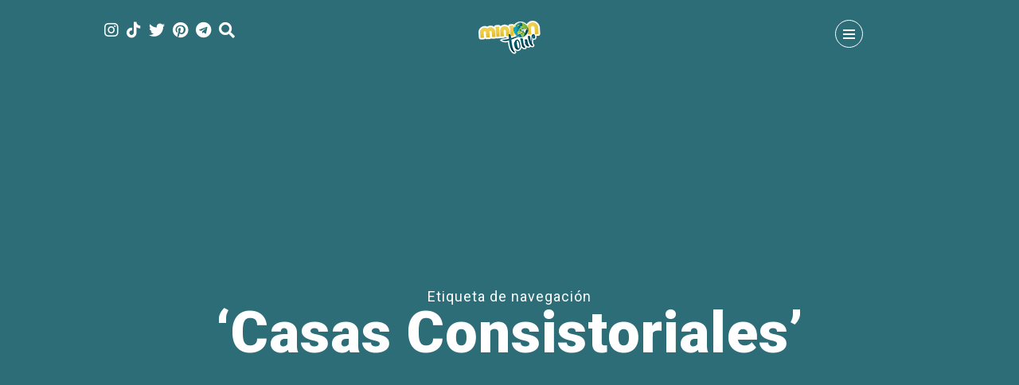

--- FILE ---
content_type: text/html; charset=UTF-8
request_url: https://www.miniontour.es/tag/casas-consistoriales/
body_size: 51080
content:
<!DOCTYPE html>
<html lang="es">
<head>
<!-- Google -->
<meta name="google-site-verification" content="6riC6yt4kZmYlVNeD-M09sZpfZmIXvR24y5ej4AdIrU" />
<!-- End Google -->	
<!-- Global site tag (gtag.js) - Google Analytics -->
<script async src="https://www.googletagmanager.com/gtag/js?id=UA-108455631-1"></script>
<script>
window.dataLayer = window.dataLayer || [];
function gtag(){dataLayer.push(arguments);}
gtag('js', new Date());
gtag('config', 'UA-108455631-1');
</script> 
<!-- Global site tag (gtag.js) - Google Analytics -->
<script async src="https://www.googletagmanager.com/gtag/js?id=G-3XRPE5CM0F"></script>
<script>
window.dataLayer = window.dataLayer || [];
function gtag(){dataLayer.push(arguments);}
gtag('js', new Date());
gtag('config', 'G-3XRPE5CM0F');
</script>	
<!-- End Global site tag (gtag.js) - Google Analytics -->
<!-- Google Tag Manager 
<script>(function(w,d,s,l,i){w[l]=w[l]||[];w[l].push({'gtm.start':
new Date().getTime(),event:'gtm.js'});var f=d.getElementsByTagName(s)[0],
j=d.createElement(s),dl=l!='dataLayer'?'&l='+l:'';j.async=true;j.src=
'https://www.googletagmanager.com/gtm.js?id='+i+dl;f.parentNode.insertBefore(j,f);
})(window,document,'script','dataLayer','GTM-5JGPSPG');</script>
<!-- End Google Tag Manager -->
<!-- Google tag (gtag.js) MiniOnTour_2 - GA4 -->
<script async src="https://www.googletagmanager.com/gtag/js?id=G-TS3TGN1TZR"></script>
<script>
window.dataLayer = window.dataLayer || [];
function gtag(){dataLayer.push(arguments);}
gtag('js', new Date());
gtag('config', 'G-TS3TGN1TZR');
</script>
<meta charset="UTF-8">
<meta name="viewport" content="width=device-width, initial-scale=1.0">
<meta name='robots' content='index, follow, max-image-preview:large, max-snippet:-1, max-video-preview:-1' />
<!-- This site is optimized with the Yoast SEO plugin v26.7 - https://yoast.com/wordpress/plugins/seo/ -->
<title>Casas Consistoriales - MiniOnTour</title>
<link rel="canonical" href="https://www.miniontour.es/tag/casas-consistoriales/" />
<meta property="og:locale" content="es_ES" />
<meta property="og:type" content="article" />
<meta property="og:title" content="Casas Consistoriales - MiniOnTour" />
<meta property="og:url" content="https://www.miniontour.es/tag/casas-consistoriales/" />
<meta property="og:site_name" content="MiniOnTour" />
<meta property="og:image" content="https://www.miniontour.es/wp-content/uploads/2017/10/cropped-MiniOnTour_Portada.jpg" />
<meta property="og:image:width" content="1920" />
<meta property="og:image:height" content="800" />
<meta property="og:image:type" content="image/jpeg" />
<meta name="twitter:card" content="summary_large_image" />
<meta name="twitter:site" content="@MiniOnTourES" />
<!-- / Yoast SEO plugin. -->
<link rel='dns-prefetch' href='//fonts.googleapis.com' />
<link rel="alternate" type="application/rss+xml" title="MiniOnTour &raquo; Feed" href="https://www.miniontour.es/feed/" />
<link rel="alternate" type="application/rss+xml" title="MiniOnTour &raquo; Feed de los comentarios" href="https://www.miniontour.es/comments/feed/" />
<link rel="alternate" type="application/rss+xml" title="MiniOnTour &raquo; Etiqueta Casas Consistoriales del feed" href="https://www.miniontour.es/tag/casas-consistoriales/feed/" />
<style id='wp-img-auto-sizes-contain-inline-css' type='text/css'>
img:is([sizes=auto i],[sizes^="auto," i]){contain-intrinsic-size:3000px 1500px}
/*# sourceURL=wp-img-auto-sizes-contain-inline-css */
</style>
<!-- <link rel='stylesheet' id='formidable-css' href='https://www.miniontour.es/wp-content/plugins/formidable/css/formidableforms.css?ver=114646' type='text/css' media='all' /> -->
<link rel="stylesheet" type="text/css" href="//www.miniontour.es/wp-content/cache/wpfc-minified/8x6jq8v9/fqwet.css" media="all"/>
<style id='wp-emoji-styles-inline-css' type='text/css'>
img.wp-smiley, img.emoji {
display: inline !important;
border: none !important;
box-shadow: none !important;
height: 1em !important;
width: 1em !important;
margin: 0 0.07em !important;
vertical-align: -0.1em !important;
background: none !important;
padding: 0 !important;
}
/*# sourceURL=wp-emoji-styles-inline-css */
</style>
<!-- <link rel='stylesheet' id='wp-block-library-css' href='https://www.miniontour.es/wp-includes/css/dist/block-library/style.min.css?ver=6.9' type='text/css' media='all' /> -->
<link rel="stylesheet" type="text/css" href="//www.miniontour.es/wp-content/cache/wpfc-minified/d67yskno/fqwet.css" media="all"/>
<style id='wp-block-library-theme-inline-css' type='text/css'>
.wp-block-audio :where(figcaption){color:#555;font-size:13px;text-align:center}.is-dark-theme .wp-block-audio :where(figcaption){color:#ffffffa6}.wp-block-audio{margin:0 0 1em}.wp-block-code{border:1px solid #ccc;border-radius:4px;font-family:Menlo,Consolas,monaco,monospace;padding:.8em 1em}.wp-block-embed :where(figcaption){color:#555;font-size:13px;text-align:center}.is-dark-theme .wp-block-embed :where(figcaption){color:#ffffffa6}.wp-block-embed{margin:0 0 1em}.blocks-gallery-caption{color:#555;font-size:13px;text-align:center}.is-dark-theme .blocks-gallery-caption{color:#ffffffa6}:root :where(.wp-block-image figcaption){color:#555;font-size:13px;text-align:center}.is-dark-theme :root :where(.wp-block-image figcaption){color:#ffffffa6}.wp-block-image{margin:0 0 1em}.wp-block-pullquote{border-bottom:4px solid;border-top:4px solid;color:currentColor;margin-bottom:1.75em}.wp-block-pullquote :where(cite),.wp-block-pullquote :where(footer),.wp-block-pullquote__citation{color:currentColor;font-size:.8125em;font-style:normal;text-transform:uppercase}.wp-block-quote{border-left:.25em solid;margin:0 0 1.75em;padding-left:1em}.wp-block-quote cite,.wp-block-quote footer{color:currentColor;font-size:.8125em;font-style:normal;position:relative}.wp-block-quote:where(.has-text-align-right){border-left:none;border-right:.25em solid;padding-left:0;padding-right:1em}.wp-block-quote:where(.has-text-align-center){border:none;padding-left:0}.wp-block-quote.is-large,.wp-block-quote.is-style-large,.wp-block-quote:where(.is-style-plain){border:none}.wp-block-search .wp-block-search__label{font-weight:700}.wp-block-search__button{border:1px solid #ccc;padding:.375em .625em}:where(.wp-block-group.has-background){padding:1.25em 2.375em}.wp-block-separator.has-css-opacity{opacity:.4}.wp-block-separator{border:none;border-bottom:2px solid;margin-left:auto;margin-right:auto}.wp-block-separator.has-alpha-channel-opacity{opacity:1}.wp-block-separator:not(.is-style-wide):not(.is-style-dots){width:100px}.wp-block-separator.has-background:not(.is-style-dots){border-bottom:none;height:1px}.wp-block-separator.has-background:not(.is-style-wide):not(.is-style-dots){height:2px}.wp-block-table{margin:0 0 1em}.wp-block-table td,.wp-block-table th{word-break:normal}.wp-block-table :where(figcaption){color:#555;font-size:13px;text-align:center}.is-dark-theme .wp-block-table :where(figcaption){color:#ffffffa6}.wp-block-video :where(figcaption){color:#555;font-size:13px;text-align:center}.is-dark-theme .wp-block-video :where(figcaption){color:#ffffffa6}.wp-block-video{margin:0 0 1em}:root :where(.wp-block-template-part.has-background){margin-bottom:0;margin-top:0;padding:1.25em 2.375em}
/*# sourceURL=/wp-includes/css/dist/block-library/theme.min.css */
</style>
<style id='classic-theme-styles-inline-css' type='text/css'>
/*! This file is auto-generated */
.wp-block-button__link{color:#fff;background-color:#32373c;border-radius:9999px;box-shadow:none;text-decoration:none;padding:calc(.667em + 2px) calc(1.333em + 2px);font-size:1.125em}.wp-block-file__button{background:#32373c;color:#fff;text-decoration:none}
/*# sourceURL=/wp-includes/css/classic-themes.min.css */
</style>
<style id='global-styles-inline-css' type='text/css'>
:root{--wp--preset--aspect-ratio--square: 1;--wp--preset--aspect-ratio--4-3: 4/3;--wp--preset--aspect-ratio--3-4: 3/4;--wp--preset--aspect-ratio--3-2: 3/2;--wp--preset--aspect-ratio--2-3: 2/3;--wp--preset--aspect-ratio--16-9: 16/9;--wp--preset--aspect-ratio--9-16: 9/16;--wp--preset--color--black: #000000;--wp--preset--color--cyan-bluish-gray: #abb8c3;--wp--preset--color--white: #ffffff;--wp--preset--color--pale-pink: #f78da7;--wp--preset--color--vivid-red: #cf2e2e;--wp--preset--color--luminous-vivid-orange: #ff6900;--wp--preset--color--luminous-vivid-amber: #fcb900;--wp--preset--color--light-green-cyan: #7bdcb5;--wp--preset--color--vivid-green-cyan: #00d084;--wp--preset--color--pale-cyan-blue: #8ed1fc;--wp--preset--color--vivid-cyan-blue: #0693e3;--wp--preset--color--vivid-purple: #9b51e0;--wp--preset--gradient--vivid-cyan-blue-to-vivid-purple: linear-gradient(135deg,rgb(6,147,227) 0%,rgb(155,81,224) 100%);--wp--preset--gradient--light-green-cyan-to-vivid-green-cyan: linear-gradient(135deg,rgb(122,220,180) 0%,rgb(0,208,130) 100%);--wp--preset--gradient--luminous-vivid-amber-to-luminous-vivid-orange: linear-gradient(135deg,rgb(252,185,0) 0%,rgb(255,105,0) 100%);--wp--preset--gradient--luminous-vivid-orange-to-vivid-red: linear-gradient(135deg,rgb(255,105,0) 0%,rgb(207,46,46) 100%);--wp--preset--gradient--very-light-gray-to-cyan-bluish-gray: linear-gradient(135deg,rgb(238,238,238) 0%,rgb(169,184,195) 100%);--wp--preset--gradient--cool-to-warm-spectrum: linear-gradient(135deg,rgb(74,234,220) 0%,rgb(151,120,209) 20%,rgb(207,42,186) 40%,rgb(238,44,130) 60%,rgb(251,105,98) 80%,rgb(254,248,76) 100%);--wp--preset--gradient--blush-light-purple: linear-gradient(135deg,rgb(255,206,236) 0%,rgb(152,150,240) 100%);--wp--preset--gradient--blush-bordeaux: linear-gradient(135deg,rgb(254,205,165) 0%,rgb(254,45,45) 50%,rgb(107,0,62) 100%);--wp--preset--gradient--luminous-dusk: linear-gradient(135deg,rgb(255,203,112) 0%,rgb(199,81,192) 50%,rgb(65,88,208) 100%);--wp--preset--gradient--pale-ocean: linear-gradient(135deg,rgb(255,245,203) 0%,rgb(182,227,212) 50%,rgb(51,167,181) 100%);--wp--preset--gradient--electric-grass: linear-gradient(135deg,rgb(202,248,128) 0%,rgb(113,206,126) 100%);--wp--preset--gradient--midnight: linear-gradient(135deg,rgb(2,3,129) 0%,rgb(40,116,252) 100%);--wp--preset--font-size--small: 13px;--wp--preset--font-size--medium: 20px;--wp--preset--font-size--large: 36px;--wp--preset--font-size--x-large: 42px;--wp--preset--spacing--20: 0.44rem;--wp--preset--spacing--30: 0.67rem;--wp--preset--spacing--40: 1rem;--wp--preset--spacing--50: 1.5rem;--wp--preset--spacing--60: 2.25rem;--wp--preset--spacing--70: 3.38rem;--wp--preset--spacing--80: 5.06rem;--wp--preset--shadow--natural: 6px 6px 9px rgba(0, 0, 0, 0.2);--wp--preset--shadow--deep: 12px 12px 50px rgba(0, 0, 0, 0.4);--wp--preset--shadow--sharp: 6px 6px 0px rgba(0, 0, 0, 0.2);--wp--preset--shadow--outlined: 6px 6px 0px -3px rgb(255, 255, 255), 6px 6px rgb(0, 0, 0);--wp--preset--shadow--crisp: 6px 6px 0px rgb(0, 0, 0);}:where(.is-layout-flex){gap: 0.5em;}:where(.is-layout-grid){gap: 0.5em;}body .is-layout-flex{display: flex;}.is-layout-flex{flex-wrap: wrap;align-items: center;}.is-layout-flex > :is(*, div){margin: 0;}body .is-layout-grid{display: grid;}.is-layout-grid > :is(*, div){margin: 0;}:where(.wp-block-columns.is-layout-flex){gap: 2em;}:where(.wp-block-columns.is-layout-grid){gap: 2em;}:where(.wp-block-post-template.is-layout-flex){gap: 1.25em;}:where(.wp-block-post-template.is-layout-grid){gap: 1.25em;}.has-black-color{color: var(--wp--preset--color--black) !important;}.has-cyan-bluish-gray-color{color: var(--wp--preset--color--cyan-bluish-gray) !important;}.has-white-color{color: var(--wp--preset--color--white) !important;}.has-pale-pink-color{color: var(--wp--preset--color--pale-pink) !important;}.has-vivid-red-color{color: var(--wp--preset--color--vivid-red) !important;}.has-luminous-vivid-orange-color{color: var(--wp--preset--color--luminous-vivid-orange) !important;}.has-luminous-vivid-amber-color{color: var(--wp--preset--color--luminous-vivid-amber) !important;}.has-light-green-cyan-color{color: var(--wp--preset--color--light-green-cyan) !important;}.has-vivid-green-cyan-color{color: var(--wp--preset--color--vivid-green-cyan) !important;}.has-pale-cyan-blue-color{color: var(--wp--preset--color--pale-cyan-blue) !important;}.has-vivid-cyan-blue-color{color: var(--wp--preset--color--vivid-cyan-blue) !important;}.has-vivid-purple-color{color: var(--wp--preset--color--vivid-purple) !important;}.has-black-background-color{background-color: var(--wp--preset--color--black) !important;}.has-cyan-bluish-gray-background-color{background-color: var(--wp--preset--color--cyan-bluish-gray) !important;}.has-white-background-color{background-color: var(--wp--preset--color--white) !important;}.has-pale-pink-background-color{background-color: var(--wp--preset--color--pale-pink) !important;}.has-vivid-red-background-color{background-color: var(--wp--preset--color--vivid-red) !important;}.has-luminous-vivid-orange-background-color{background-color: var(--wp--preset--color--luminous-vivid-orange) !important;}.has-luminous-vivid-amber-background-color{background-color: var(--wp--preset--color--luminous-vivid-amber) !important;}.has-light-green-cyan-background-color{background-color: var(--wp--preset--color--light-green-cyan) !important;}.has-vivid-green-cyan-background-color{background-color: var(--wp--preset--color--vivid-green-cyan) !important;}.has-pale-cyan-blue-background-color{background-color: var(--wp--preset--color--pale-cyan-blue) !important;}.has-vivid-cyan-blue-background-color{background-color: var(--wp--preset--color--vivid-cyan-blue) !important;}.has-vivid-purple-background-color{background-color: var(--wp--preset--color--vivid-purple) !important;}.has-black-border-color{border-color: var(--wp--preset--color--black) !important;}.has-cyan-bluish-gray-border-color{border-color: var(--wp--preset--color--cyan-bluish-gray) !important;}.has-white-border-color{border-color: var(--wp--preset--color--white) !important;}.has-pale-pink-border-color{border-color: var(--wp--preset--color--pale-pink) !important;}.has-vivid-red-border-color{border-color: var(--wp--preset--color--vivid-red) !important;}.has-luminous-vivid-orange-border-color{border-color: var(--wp--preset--color--luminous-vivid-orange) !important;}.has-luminous-vivid-amber-border-color{border-color: var(--wp--preset--color--luminous-vivid-amber) !important;}.has-light-green-cyan-border-color{border-color: var(--wp--preset--color--light-green-cyan) !important;}.has-vivid-green-cyan-border-color{border-color: var(--wp--preset--color--vivid-green-cyan) !important;}.has-pale-cyan-blue-border-color{border-color: var(--wp--preset--color--pale-cyan-blue) !important;}.has-vivid-cyan-blue-border-color{border-color: var(--wp--preset--color--vivid-cyan-blue) !important;}.has-vivid-purple-border-color{border-color: var(--wp--preset--color--vivid-purple) !important;}.has-vivid-cyan-blue-to-vivid-purple-gradient-background{background: var(--wp--preset--gradient--vivid-cyan-blue-to-vivid-purple) !important;}.has-light-green-cyan-to-vivid-green-cyan-gradient-background{background: var(--wp--preset--gradient--light-green-cyan-to-vivid-green-cyan) !important;}.has-luminous-vivid-amber-to-luminous-vivid-orange-gradient-background{background: var(--wp--preset--gradient--luminous-vivid-amber-to-luminous-vivid-orange) !important;}.has-luminous-vivid-orange-to-vivid-red-gradient-background{background: var(--wp--preset--gradient--luminous-vivid-orange-to-vivid-red) !important;}.has-very-light-gray-to-cyan-bluish-gray-gradient-background{background: var(--wp--preset--gradient--very-light-gray-to-cyan-bluish-gray) !important;}.has-cool-to-warm-spectrum-gradient-background{background: var(--wp--preset--gradient--cool-to-warm-spectrum) !important;}.has-blush-light-purple-gradient-background{background: var(--wp--preset--gradient--blush-light-purple) !important;}.has-blush-bordeaux-gradient-background{background: var(--wp--preset--gradient--blush-bordeaux) !important;}.has-luminous-dusk-gradient-background{background: var(--wp--preset--gradient--luminous-dusk) !important;}.has-pale-ocean-gradient-background{background: var(--wp--preset--gradient--pale-ocean) !important;}.has-electric-grass-gradient-background{background: var(--wp--preset--gradient--electric-grass) !important;}.has-midnight-gradient-background{background: var(--wp--preset--gradient--midnight) !important;}.has-small-font-size{font-size: var(--wp--preset--font-size--small) !important;}.has-medium-font-size{font-size: var(--wp--preset--font-size--medium) !important;}.has-large-font-size{font-size: var(--wp--preset--font-size--large) !important;}.has-x-large-font-size{font-size: var(--wp--preset--font-size--x-large) !important;}
:where(.wp-block-post-template.is-layout-flex){gap: 1.25em;}:where(.wp-block-post-template.is-layout-grid){gap: 1.25em;}
:where(.wp-block-term-template.is-layout-flex){gap: 1.25em;}:where(.wp-block-term-template.is-layout-grid){gap: 1.25em;}
:where(.wp-block-columns.is-layout-flex){gap: 2em;}:where(.wp-block-columns.is-layout-grid){gap: 2em;}
:root :where(.wp-block-pullquote){font-size: 1.5em;line-height: 1.6;}
/*# sourceURL=global-styles-inline-css */
</style>
<!-- <link rel='stylesheet' id='wpsm_infobox_bootstrap-front-css' href='https://www.miniontour.es/wp-content/plugins/info-box/assets/css/bootstrap-front.css?ver=6.9' type='text/css' media='all' /> -->
<!-- <link rel='stylesheet' id='category-sticky-post-css' href='https://www.miniontour.es/wp-content/plugins/category-sticky-post/css/plugin.css?ver=6.9' type='text/css' media='all' /> -->
<!-- <link rel='stylesheet' id='ez-toc-css' href='https://www.miniontour.es/wp-content/plugins/easy-table-of-contents/assets/css/screen.min.css?ver=2.0.80' type='text/css' media='all' /> -->
<link rel="stylesheet" type="text/css" href="//www.miniontour.es/wp-content/cache/wpfc-minified/33an2e2f/fqwet.css" media="all"/>
<style id='ez-toc-inline-css' type='text/css'>
div#ez-toc-container .ez-toc-title {font-size: 120%;}div#ez-toc-container .ez-toc-title {font-weight: 500;}div#ez-toc-container ul li , div#ez-toc-container ul li a {font-size: 100%;}div#ez-toc-container ul li , div#ez-toc-container ul li a {font-weight: 500;}div#ez-toc-container nav ul ul li {font-size: 90%;}div#ez-toc-container {background: #fff;border: 1px solid #2d6d77;width: 100%;}div#ez-toc-container p.ez-toc-title , #ez-toc-container .ez_toc_custom_title_icon , #ez-toc-container .ez_toc_custom_toc_icon {color: #2d6d77;}div#ez-toc-container ul.ez-toc-list a {color: #2d6d77;}div#ez-toc-container ul.ez-toc-list a:hover {color: #2d6d77;}div#ez-toc-container ul.ez-toc-list a:visited {color: #2d6d77;}.ez-toc-counter nav ul li a::before {color: ;}.ez-toc-box-title {font-weight: bold; margin-bottom: 10px; text-align: center; text-transform: uppercase; letter-spacing: 1px; color: #666; padding-bottom: 5px;position:absolute;top:-4%;left:5%;background-color: inherit;transition: top 0.3s ease;}.ez-toc-box-title.toc-closed {top:-25%;}
/*# sourceURL=ez-toc-inline-css */
</style>
<link rel='stylesheet' id='mira-fonts-css' href='//fonts.googleapis.com/css?family=Amiko%3A400%2C700%2C400italic%2C700italic%7CRoboto%3A300%2C400%2C500%2C700%2C800%2C900%2C300italic%2C400italic%2C700italic%2C900italic%26display%3Dswap' type='text/css' media='all' />
<!-- <link rel='stylesheet' id='bootstrap-css' href='https://www.miniontour.es/wp-content/themes/mira2024/css/bootstrap/css/bootstrap.min.css' type='text/css' media='all' /> -->
<!-- <link rel='stylesheet' id='font-awesome1-css' href='https://www.miniontour.es/wp-content/themes/mira2024/css/fontawesome/css/all.min.css' type='text/css' media='all' /> -->
<!-- <link rel='stylesheet' id='mira-style-css' href='https://www.miniontour.es/wp-content/themes/mira2024/style.css' type='text/css' media='all' /> -->
<link rel="stylesheet" type="text/css" href="//www.miniontour.es/wp-content/cache/wpfc-minified/esyo75ku/fqwet.css" media="all"/>
<style id='mira-style-inline-css' type='text/css'>
body{font-family: Amiko;font-size: 18px;}h1, h2, h3, h4, h5, h6, blockquote cite, .logo-txt, .menu-nav, .modal-tags a, .post-category, .post-meta, .prev-next, .copyright, .view-more, .submit, #submit-contact, .comment-author span, .display-post-date, #infinite-handle span, .page-links, .post-meta-style2, .post-category-style2, .meta-date-style3{ font-family:Roboto, sans-serif; }a, p a, a:hover, .item-content-bkg .post-title a:hover, .post-category a:hover, .widget ul li a:hover, .tagcloud a:hover, .post-title a:hover, .meta-category a, .post-single-meta li a:hover, .author-single-page h4 a:hover, .comment-reply-link:hover{color:#2c6d77;}.post-category a:hover, .current-page, .page-numbers:hover, .nav-page a:hover, .tagcloud a:hover, .meta-category a, #infinite-handle span:hover, .page-links a:hover{border:1px solid #2c6d77;}p a{border-bottom:1px solid #2c6d77;}.meta-category a:hover, .submit:hover, #submit-contact:hover, .view-more a:after, .topSingleWrap3, .item-holder:hover .item-img-style2:after{background:#2c6d77;}.submit:hover, #submit-contact:hover{border:2px solid #2c6d77;}@media (min-width: 768px) and (max-width: 979px) {.menu-nav-2{background:#2c6d77;}} @media (max-width: 767px) { .menu-nav-2{background:#2c6d77;} }h2{font-size:28px;}h3{font-size:24px;}h4{font-size:22px;}h5{font-size:18px;}.topHomeBkg, .nav-bkg, .modal, .mask-nav-1, .mask-nav-2{background-color:#2c6d77;}.menu-nav li:hover > a, .menu-nav li.current-menu-item > a{color:#000000;}.menu-nav-2 > li:hover > a:before, .menu-nav-2 li.current-menu-item > a:before{background:#000000;}
/*# sourceURL=mira-style-inline-css */
</style>
<script src='//www.miniontour.es/wp-content/cache/wpfc-minified/f2yric3t/fqwet.js' type="text/javascript"></script>
<!-- <script type="text/javascript" src="https://www.miniontour.es/wp-content/plugins/jquery-updater/js/jquery-3.7.1.min.js?ver=3.7.1" id="jquery-core-js"></script> -->
<!-- <script type="text/javascript" src="https://www.miniontour.es/wp-content/plugins/jquery-updater/js/jquery-migrate-3.5.2.min.js?ver=3.5.2" id="jquery-migrate-js"></script> -->
<link rel="https://api.w.org/" href="https://www.miniontour.es/wp-json/" /><link rel="alternate" title="JSON" type="application/json" href="https://www.miniontour.es/wp-json/wp/v2/tags/690" /><link rel="EditURI" type="application/rsd+xml" title="RSD" href="https://www.miniontour.es/xmlrpc.php?rsd" />
<meta name="generator" content="WordPress 6.9" />
<meta name="generator" content="Elementor 3.34.1; features: e_font_icon_svg, additional_custom_breakpoints; settings: css_print_method-external, google_font-enabled, font_display-swap">
<style>
.e-con.e-parent:nth-of-type(n+4):not(.e-lazyloaded):not(.e-no-lazyload),
.e-con.e-parent:nth-of-type(n+4):not(.e-lazyloaded):not(.e-no-lazyload) * {
background-image: none !important;
}
@media screen and (max-height: 1024px) {
.e-con.e-parent:nth-of-type(n+3):not(.e-lazyloaded):not(.e-no-lazyload),
.e-con.e-parent:nth-of-type(n+3):not(.e-lazyloaded):not(.e-no-lazyload) * {
background-image: none !important;
}
}
@media screen and (max-height: 640px) {
.e-con.e-parent:nth-of-type(n+2):not(.e-lazyloaded):not(.e-no-lazyload),
.e-con.e-parent:nth-of-type(n+2):not(.e-lazyloaded):not(.e-no-lazyload) * {
background-image: none !important;
}
}
</style>
<script>
(function (s, t, a, y, twenty, two) {
s.Stay22 = s.Stay22 || {};
// Just fill out your configs here
s.Stay22.params = {
aid: "miniontour",
excludes: ["getyourguide"],
};
// Leave this part as-is;
twenty = t.createElement(a);
two = t.getElementsByTagName(a)[0];
twenty.async = 1;
twenty.src = y;
two.parentNode.insertBefore(twenty, two);
})(window, document, "script", "https://scripts.stay22.com/letmeallez.js");
</script><link rel="icon" href="https://www.miniontour.es/wp-content/uploads/2017/11/cropped-miniontour-32x32.png" sizes="32x32" />
<link rel="icon" href="https://www.miniontour.es/wp-content/uploads/2017/11/cropped-miniontour-192x192.png" sizes="192x192" />
<link rel="apple-touch-icon" href="https://www.miniontour.es/wp-content/uploads/2017/11/cropped-miniontour-180x180.png" />
<meta name="msapplication-TileImage" content="https://www.miniontour.es/wp-content/uploads/2017/11/cropped-miniontour-270x270.png" />
<style type="text/css" id="wp-custom-css">
p {text-align:justify;}
.display-post-title{font-size:15px; font-family:"Roboto"}
.display-post-date {
color: #000000;
}
.display-post-title {
font-size: 13px;
}
/*oculta scroll horizontal*/
html {overflow-x:hidden;}
.rowSearch{ display: none; }
.navigation {
/* IMPORTANTE */
text-align: center;
padding-top: 10px;
padding-bottom: 10px;
width: 100%;
margin: auto;
background-color: #f2f2f2;
border-bottom-style: dotted;
border-color: #2d6d77;
}
.navigation li a,
.navigation li a:hover,
.navigation li.active a,
.navigation li.disabled {
color: #fff;
text-decoration:none;
}
.navigation ul{
margin-top: 10px;
margin-left: 0px;
margin-bottom: 10px;
}
.navigation li {
color: #2d6d77;
display: inline;
}
.navigation li a,
.navigation li a:hover,
.navigation li.active a,
.navigation li.disabled {
background-color: #2d6d77;
border-radius: 19em;
cursor: pointer;
padding: 12px;
padding: 0.75rem;
}
.navigation li a:hover,
.navigation li.active a {
background-color: #f0ce4b;
color: #000;
}
.envira-gallery-wrap .envira-gallery-public.envira-gallery-css-animations .envira-gallery-item img {
opacity: 1 !important;
}
.control-label {
color: #2d6d77;
font-size: 18px;
}
.caldera-forms-consent-field-agreement {
font-size: 14px;
}
.caldera-forms-consent-field-linked_text {
font-size: 14px;
}
.navigation li a, .navigation li a:hover, .navigation li.active a, .navigation li.disabled {
margin-right: 2px;
margin-left: 2px;
}
.botonmc {
display: block;
width: 100%;
border: 1px solid #2d6d77;
background-color: #2d6d77;
color: white;
padding: 4px 4px;
font-size: 16px;
cursor: pointer;
text-align: center;
-moz-border-radius: 90px;
-webkit-border-radius:90px;
padding: 12px;
}
.botonmc:hover {
border: 1px solid #2d6d77;
background-color: white;
color: #2d6d77;;
}
/**** MIRA HIJO **********/
.item-holder{height:600px;min-height:600px;float:left;display:block;overflow:hidden;position:relative;width:50%;}
.item-holder-related{float:left;display:block;overflow:hidden;position:relative;width:33.333%;}
.item-content-bkg{width:100%;height:100%;overflow:hidden;}
.item-img{background-position:center center;background-repeat:no-repeat;background-size:cover;display:block;height:100%;position:relative;width:100%;}
.item-content-bkg .item-img{-webkit-transform:scale(1.1, 1.1);-ms-transform:scale(1.1, 1.1);transform:scale(1.1, 1.1);-webkit-backface-visibility:hidden;-webkit-transition:transform 0.5s ease-in-out 0s;-moz-transition:transform 0.5s ease-in-out 0s;-o-transition:transform 0.5s ease-in-out 0s;-ms-transition:transform 0.5s ease-in-out 0s;transition:transform 0.5s ease-in-out 0s;}
.item-content-bkg:hover .item-img{-webkit-transform:scale(1, 1);-ms-transform:scale(1, 1);transform:scale(1, 1);}
.item-img:after{content:'';background:rgba(0,0,0,0.2);width:100%;height:100%;position:absolute;top:0;left:0;}
.item-holder:hover .item-img:after{background:rgba(0,0,0,0.5);}
.item-holder-related:hover .item-img:after{background:rgba(0,0,0,0.5);}
#header-1, .top-header{padding:25px 0px 10px;position:fixed;left:0;top:0;width:100%;z-index:100;}
.nav-up{top:-200px !important;}
#header-1 .search-social, #header-1 .logo{opacity:1;}
#header-1.is-active{background:none;}
#header-1.is-active .search-social, #header-1.is-active .logo{opacity:0;}
.logo-1, .search-social, .nav-button-holder{width:33.3333%;}
.logo-1, .search-social, .nav-button-holder{float:left;vertical-align:top;text-align:center;}
.logo-1{padding-top:0px;}
.logo-1 img{margin:0 auto;}
.logo-txt{font-size:20px;}
.logo-txt a{color:#ffffff;}
.big-title, .nothing-found{color:#2d6d77;text-transform:uppercase;font-weight:900;font-size:54px;margin-bottom:42px;}
.post-title a{color:#2d6d77;}
.post-meta-static li{color:#2d6d77;font-weight:900;}
.meta-info-below .post-meta li, .meta-info-below .post-single-meta li a{color:#000000;font-weight:900;}
.meta-info-below .post-category a{border:1px solid #2d6d77;color:#2d6d77;}
.meta-info-below .post-category a:hover{border:1px solid #2d6d77;color:#ffffff;background:#2d6d77;}
.meta-info-below h1{font-size:54px;font-weight:900;line-height:1;color:#2d6d77;}
.item-content-bkg .post-title{font-weight:900;line-height:1.2;}
.item-content-bkg .post-title a{color:#ffffff;}
.item-content-bkg .post-title a:hover{color:#ffffff;}
.copyright{width:50%;float:left;color:#2d6d77;font-size:14px;text-transform:uppercase;}
.footer-social li, .author-social li, .get-social li{display:inline-block;list-style:none;margin-left:10px;font-size:24px;}
.search-social li{display:inline-block;font-size:20px;margin-left:10px;text-align:center;}
.search-social li:first-child{margin-left:0;}
.search-social a, .search-btn{color:#ffffff;}
.search-btn{cursor:pointer;}
.search-social a {color:#ffffff;}
.get-social li a{color:#2d6d77;}
.search-social a.social-telegram:hover, .get-social li a.social-telegram:hover{color:#0088cc !important;}
.search-social a.social-tiktok:hover, .get-social li a.social-tiktok:hover{color:#000000 !important;}
.search-social a.social-twitter:hover, .get-social li a.social-twitter:hover{color:#29C5F6 !important;}
.search-social a.social-facebook:hover, .get-social li a.social-facebook:hover{color:#6788CE !important;}
.search-social a.social-gplus:hover, .get-social li a.social-gplus:hover{color:#E75C3C !important;}
.search-social a.social-linkedin:hover, .get-social li a.social-linkedin:hover{color:#3A9BDC !important;}
.search-social a.social-pinterest:hover, .get-social li a.social-pinterest:hover{color:#FE4445 !important;}
.search-social a.social-youtube:hover, .get-social li a.social-youtube:hover{color:#E34040 !important;}
.search-social a.social-vimeo:hover, .get-social li a.social-vimeo:hover{color:#44BBFF !important;}
.search-social a.social-instagram:hover, .get-social li a.social-instagram:hover{color:#AA8062 !important;}
.search-social a.social-dribbble:hover, .get-social li a.social-dribbble:hover{color:#ED4F8C !important;}
.search-social a.social-skype:hover, .get-social li a.social-skype:hover{color:#24B4F0 !important;}
.menu-nav-1 li{font-size:24px;font-weight:900;text-transform:uppercase;letter-spacing:8px;padding-top:28px;list-style:none;opacity:0;-webkit-transform:translateY(-30px);-ms-transform:translateY(-30px);transform:translateY(-30px);-webkit-transition:all 1s cubic-bezier(0.25, 1, 0.35, 1) 0s;-moz-transition:all 1s cubic-bezier(0.25, 1, 0.35, 1) 0s;-o-transition:all 1s cubic-bezier(0.25, 1, 0.35, 1) 0s;-ms-transition:all 1s cubic-bezier(0.25, 1, 0.35, 1) 0s;transition:all 1s cubic-bezier(0.25, 1, 0.35, 1) 0s;}
.widgettitle{color:#2d6d77;font-size:12px;letter-spacing:2px;margin-bottom:24px;padding-top:8px;font-weight:bold;text-transform:uppercase;text-align:left;}
.comm-title .section-title{margin-top:25px;color:#2d6d77;font-weight:700;font-size:28px;text-align:center;}
.comm-title-related .section-title-related{margin-top:34px;color:#2d6d77;font-weight:700;font-size:18px;}
.topSingleHolder{width:100%;z-index:1;}
.topSingleHolder h1{margin:8px 0;}
.topSingleBkg{height:500px;}
.topSingleBkg .topHomeHolder{top:50%;-ms-transform:translateY(-50%);-webkit-transform:translateY(-50%);-moz-transform:translateY(-50%);-o-transform:translateY(-50%);transform:translateY(-50%);}
.topSingleBkg:after{content:'';background:rgba(0,0,0,0);width:100%;height:100%;position:absolute;top:0;left:0;}
#header-2{padding-bottom:12px;padding-left:15px;padding-right:15px;}
.logo-2{float:left;margin-top:6px;}
.search-social-2{float:right;width:auto;text-align:right;line-height:1;margin-top:12px;}
.nav-holder-2{float:right;margin-right:54px;}
.menu-nav-2{margin-left:0;font-size:0;margin-bottom:0;}
.menu-nav-2 li{display:inline-block;position:relative;margin-left:28px;font-size:12px;font-weight:900;text-transform:uppercase;letter-spacing:2px;}
.menu-nav-2 li:first-child{margin-left:0px;}
.menu-nav-2 li a{color:#ffffff;padding:12px 0 24px 0;}
.menu-nav-2 li:hover > a, .menu-nav-2 li.current-menu-item > a{color:#2d6d77;}
.menu-nav-2 li:hover > a:before, .menu-nav-2 li.current-menu-item > a:before{content:"";display:block;height:2px;width:100%;background:#ffffff;bottom:18px;position:absolute;}
.menu-nav-2 > li.menu-item-has-children > a:after{margin-left:3px;font-size:14px;color:#2d6d77;vertical-align:top;}
.menu-nav-2 ul{display:none;margin:0;padding:0;width:180px;position:absolute;top:48px;left:0;text-align:left;background:#ffffff;border:1px solid #f2f2f2;z-index:3;}
.menu-nav-2 ul li{display:block;background:none;margin:0;font-size:11px;line-height:1.5;}
.menu-nav-2 ul li a{display:block;padding:14px 10px;color:#454545;border-bottom:1px solid #f2f2f2 !important;}
.menu-nav-2 ul li:last-child > a{border:none;}
.menu-nav-2 ul li a:hover, .menu-nav-2 li:hover ul li a:hover{text-decoration:none;color:#454545;background:#f9f9f9;}
.menu-nav-2 ul li:hover > a:before, .menu-nav-2 ul li.current-menu-item > a:before{display:none;}
.menu-nav-2 li:hover > ul{display:block;}
.menu-nav-2 li ul ul{left:100%;top:0px;}
.navbar-toggle{float:none;margin:0 auto;background:none;border:1px solid #ffffff;width:35px;height:35px;line-height:35px;border-radius:50%;padding:0;}
.navbar-collapse{box-shadow:none;}
.topHomeBkg{background-position:center center;background-repeat:no-repeat;background-size:cover;display:block;min-height:800px;position:relative;width:100%;}
@media (min-width:768px) and (max-width:979px){
.logo-1, .search-social, .nav-button-holder{width:33.3333%;}
.topHomeBkg{background: none;background-position:center center;}
.logo-1, .search-social, .nav-button-holder{float:left;vertical-align:top;text-align:center;}
.logo-1{padding-top:6px;}
.logo-1 img{margin:0 auto;}
.logo-txt{font-size:42px;}
.logo-txt a{color:#ffffff;}
}
@media (max-width:767px){
.logo-1, .search-social, .nav-button-holder{width:20%;}
.search-social{width:60%;}
//.topHomeBkg{background: none;background-position:center center;}
.logo-1, .search-social {float:left;vertical-align:top;text-align:center;}
.logo-1{padding-top:0px;}
.logo-1 img{margin:0 auto;}
.logo-txt{font-size:42px;}
.logo-txt a{color:#ffffff;}
.nav-button-holder {float:left;vertical-align:top;text-align:right;padding-right:15px;}
}
@media (min-width:768px) and (max-width:979px){
.item-holder {height:700px;min-height: 700px;}
.item-holder-related {}
.topSingleBkg {height: 700px;min-height: 700px;}
.topHomeBkg {height: 700px;min-height: 700px;}
}
@media (max-width:767px)
{
.item-content-bkg{width:100%;height:100%;overflow:hidden;}
.item-holder {height: 350px;min-height: 350px;}
.item-holder-related {}
.topSingleBkg {height: 350px;min-height: 350px;}
.topHomeBkg {height: 350px;min-height: 350px;}
}
@media (min-width:641px) and (max-width:767px)
{
#jp-relatedposts .jp-relatedposts-items .jp-relatedposts-post:nth-child(4), #jp-relatedposts .jp-relatedposts-items-visual .jp-relatedposts-post:nth-child(4) {
clear: both !important;
}
#jp-relatedposts .jp-relatedposts-items .jp-relatedposts-post:nth-child(3n+6), #jp-relatedposts .jp-relatedposts-items-visual .jp-relatedposts-post:nth-child(3n+6) {
clear: none !important;
}
@media (min-width:980px) and (max-width:1200px){
.topHomeBkg{background: none;background-position:center center;}
//.topHomeImg .topHomeHolder, .topSingleBkg .topHomeHolder, .topArchiveBkg .topHomeHolder, .topCustomPageBkg .topHomeHolder{top:50%;-ms-transform:translateY(-50%);-webkit-transform:translateY(-50%);-moz-transform:translateY(-50%);-o-transform:translateY(-50%);transform:translateY(-50%);}
.topArchiveBkg, .topCustomPageBkg{height:320px;}
.topHomeImg{height:375px;background-attachment:scroll;padding-top:75px;}
.topSingleBkg{height:500px;}
.layout-4 .item-holder, .layout-41 .item-holder, .layout-24-1 .item-holder, .layout-24-2 .item-holder{width:25%;}
.layout-4 .post-title, .layout-41 .post-title, .layout-24-1 .post-title, .layout-24-2 .post-title{font-size:24px;}
.item-content-bkg:hover .post-content{top:60%;}
.layout-41 .item-holder:nth-of-type(5n+5) .item-content-bkg:hover .post-content, .layout-31 .item-holder:nth-of-type(4n+4) .item-content-bkg:hover .post-content, .layout-24-2 .item-holder:nth-of-type(6n+1) .item-content-bkg:hover .post-content, .layout-24-2 .item-holder:nth-of-type(6n+6) .item-content-bkg:hover .post-content, .layout-24-1 .item-holder:nth-of-type(6n+1) .item-content-bkg:hover .post-content, .layout-24-1 .item-holder:nth-of-type(6n+2) .item-content-bkg:hover .post-content{top:55%;}
.layout-1 .item-holder .item-content-bkg:hover .post-content, .layout-2 .item-holder .item-content-bkg:hover .post-content, .layout-21 .item-holder .item-content-bkg:hover .post-content, .layout-12 .item-holder .item-content-bkg:hover .post-content{top:50%;}
}
.grecaptcha-badge {opacity:0}
.navigation {
/* IMPORTANTE */
text-align: center;
padding-top: 10px;
padding-bottom: 10px;
width: 100%;
margin: auto;
background-color: #f2f2f2;
border-bottom-style: dotted;
border-color: #2d6d77;
}
.navigation li a,
.navigation li a:hover,
.navigation li.active a,
.navigation li.disabled {
color: #fff;
text-decoration:none;
}
.navigation ul{
margin-top: 10px;
margin-left: 0px;
margin-bottom: 10px;
}
.navigation li {
color: #2d6d77;
display: inline;
}
.navigation li a,
.navigation li a:hover,
.navigation li.active a,
.navigation li.disabled {
background-color: #2d6d77;
border-radius: 19em;
cursor: pointer;
padding: 12px;
padding: 0.75rem;
}
.navigation li a:hover,
.navigation li.active a {
background-color: #f0ce4b;
color: #000;
}
.envira-gallery-wrap .envira-gallery-public.envira-gallery-css-animations .envira-gallery-item img {
opacity: 1 !important;
}
/* Deshabilitar Últimas entradas, categorías y etiquetas del buscador */
.rowSearch{ display: none; }
/* Entradas relacionadas */
/* Espacio letras menú */
.menu-nav-1 li {
letter-spacing: 3px;
}		</style>
<style id="kirki-inline-styles"></style>  
</head>
<body class="archive tag tag-casas-consistoriales tag-690 wp-custom-logo wp-embed-responsive wp-theme-mira2024 elementor-default elementor-kit-25439" itemscope="itemscope" itemtype="https://schema.org/WPHeader">
<div class="mask-nav-1">
<nav id="nav-holder" class="nav-holder-1" itemscope="itemscope" itemtype="https://schema.org/SiteNavigationElement">
<ul id="menu-principal" class="menu-nav menu-nav-1"><li id="menu-item-790" class="menu-item menu-item-type-custom menu-item-object-custom menu-item-home menu-item-790"><a href="https://www.miniontour.es">MiniOnTour</a></li>
<li id="menu-item-1090" class="menu-item menu-item-type-taxonomy menu-item-object-category menu-item-has-children menu-item-1090"><a href="https://www.miniontour.es/category/espana/">España</a>
<ul class="sub-menu">
<li id="menu-item-7216" class="menu-item menu-item-type-taxonomy menu-item-object-category menu-item-7216"><a href="https://www.miniontour.es/category/espana/andalucia/">Andalucía</a></li>
<li id="menu-item-7222" class="menu-item menu-item-type-taxonomy menu-item-object-category menu-item-7222"><a href="https://www.miniontour.es/category/espana/aragon/">Aragón</a></li>
<li id="menu-item-7205" class="menu-item menu-item-type-taxonomy menu-item-object-category menu-item-7205"><a href="https://www.miniontour.es/category/espana/canarias/">Canarias</a></li>
<li id="menu-item-7208" class="menu-item menu-item-type-taxonomy menu-item-object-category menu-item-7208"><a href="https://www.miniontour.es/category/espana/castillalamancha/">Castilla-La Mancha</a></li>
<li id="menu-item-7207" class="menu-item menu-item-type-taxonomy menu-item-object-category menu-item-7207"><a href="https://www.miniontour.es/category/espana/castilla-y-leon/">Castilla y León</a></li>
<li id="menu-item-7223" class="menu-item menu-item-type-taxonomy menu-item-object-category menu-item-7223"><a href="https://www.miniontour.es/category/espana/cataluna/">Cataluña</a></li>
<li id="menu-item-7215" class="menu-item menu-item-type-taxonomy menu-item-object-category menu-item-7215"><a href="https://www.miniontour.es/category/espana/comunidad-de-madrid/">Comunidad de Madrid</a></li>
<li id="menu-item-7224" class="menu-item menu-item-type-taxonomy menu-item-object-category menu-item-7224"><a href="https://www.miniontour.es/category/espana/comunidadvalenciana/">Comunidad Valenciana</a></li>
<li id="menu-item-7225" class="menu-item menu-item-type-taxonomy menu-item-object-category menu-item-7225"><a href="https://www.miniontour.es/category/espana/extremadura/">Extremadura</a></li>
<li id="menu-item-7210" class="menu-item menu-item-type-taxonomy menu-item-object-category menu-item-7210"><a href="https://www.miniontour.es/category/espana/galicia/">Galicia</a></li>
<li id="menu-item-29389" class="menu-item menu-item-type-taxonomy menu-item-object-category menu-item-29389"><a href="https://www.miniontour.es/category/espana/islas-baleares/">Islas Baleares</a></li>
<li id="menu-item-7226" class="menu-item menu-item-type-taxonomy menu-item-object-category menu-item-7226"><a href="https://www.miniontour.es/category/espana/la-rioja/">La Rioja</a></li>
<li id="menu-item-7263" class="menu-item menu-item-type-taxonomy menu-item-object-category menu-item-7263"><a href="https://www.miniontour.es/category/espana/navarra/">Navarra</a></li>
<li id="menu-item-27166" class="menu-item menu-item-type-taxonomy menu-item-object-category menu-item-27166"><a href="https://www.miniontour.es/category/espana/pais-vasco/">País Vasco</a></li>
<li id="menu-item-18623" class="menu-item menu-item-type-taxonomy menu-item-object-category menu-item-18623"><a href="https://www.miniontour.es/category/espana/principado-de-asturias/">Principado de Asturias</a></li>
<li id="menu-item-7264" class="menu-item menu-item-type-taxonomy menu-item-object-category menu-item-7264"><a href="https://www.miniontour.es/category/espana/region-de-murcia/">Región de Murcia</a></li>
</ul>
</li>
<li id="menu-item-8113" class="menu-item menu-item-type-taxonomy menu-item-object-category menu-item-has-children menu-item-8113"><a href="https://www.miniontour.es/category/espana-vaciada/">España Vaciada</a>
<ul class="sub-menu">
<li id="menu-item-8304" class="menu-item menu-item-type-post_type menu-item-object-post menu-item-8304"><a href="https://www.miniontour.es/viajes-espana-vaciada/">¿Por qué la España Vaciada?</a></li>
<li id="menu-item-8114" class="menu-item menu-item-type-taxonomy menu-item-object-category menu-item-8114"><a href="https://www.miniontour.es/category/espana-vaciada/">Rincones molones</a></li>
</ul>
</li>
<li id="menu-item-1093" class="menu-item menu-item-type-taxonomy menu-item-object-category menu-item-has-children menu-item-1093"><a href="https://www.miniontour.es/category/europa/">Europa</a>
<ul class="sub-menu">
<li id="menu-item-28606" class="menu-item menu-item-type-taxonomy menu-item-object-category menu-item-28606"><a href="https://www.miniontour.es/category/europa/albania/">Albania</a></li>
<li id="menu-item-4387" class="menu-item menu-item-type-taxonomy menu-item-object-category menu-item-4387"><a href="https://www.miniontour.es/category/europa/andorra/">Andorra</a></li>
<li id="menu-item-1756" class="menu-item menu-item-type-taxonomy menu-item-object-category menu-item-1756"><a href="https://www.miniontour.es/category/europa/bulgaria/">Bulgaria</a></li>
<li id="menu-item-1091" class="menu-item menu-item-type-taxonomy menu-item-object-category menu-item-1091"><a href="https://www.miniontour.es/category/europa/francia/">Francia</a></li>
<li id="menu-item-2484" class="menu-item menu-item-type-taxonomy menu-item-object-category menu-item-2484"><a href="https://www.miniontour.es/category/europa/italia/">Italia</a></li>
<li id="menu-item-4386" class="menu-item menu-item-type-taxonomy menu-item-object-category menu-item-4386"><a href="https://www.miniontour.es/category/europa/portugal/">Portugal</a></li>
<li id="menu-item-1092" class="menu-item menu-item-type-taxonomy menu-item-object-category menu-item-1092"><a href="https://www.miniontour.es/category/europa/suecia/">Suecia</a></li>
</ul>
</li>
<li id="menu-item-21294" class="menu-item menu-item-type-taxonomy menu-item-object-category menu-item-has-children menu-item-21294"><a href="https://www.miniontour.es/category/america/">América</a>
<ul class="sub-menu">
<li id="menu-item-21295" class="menu-item menu-item-type-taxonomy menu-item-object-category menu-item-21295"><a href="https://www.miniontour.es/category/america/mexico/">México</a></li>
</ul>
</li>
<li id="menu-item-20385" class="menu-item menu-item-type-post_type menu-item-object-page menu-item-20385"><a href="https://www.miniontour.es/miniondescuentos/">MiniOnDescuentos</a></li>
<li id="menu-item-823" class="menu-item menu-item-type-post_type menu-item-object-page menu-item-823"><a href="https://www.miniontour.es/quienes-somos/">¿Quiénes somos?</a></li>
<li id="menu-item-9007" class="menu-item menu-item-type-custom menu-item-object-custom menu-item-9007"><a target="_blank" href="http://eepurl.com/g0nojf">Newsletter</a></li>
<li id="menu-item-7428" class="menu-item menu-item-type-custom menu-item-object-custom menu-item-has-children menu-item-7428"><a href="#">Textos Legales</a>
<ul class="sub-menu">
<li id="menu-item-7430" class="menu-item menu-item-type-post_type menu-item-object-page menu-item-7430"><a href="https://www.miniontour.es/aviso-legal/">Aviso Legal</a></li>
<li id="menu-item-7431" class="menu-item menu-item-type-post_type menu-item-object-page menu-item-privacy-policy menu-item-7431"><a rel="privacy-policy" href="https://www.miniontour.es/politica-de-privacidad/">Política de Privacidad</a></li>
<li id="menu-item-7429" class="menu-item menu-item-type-post_type menu-item-object-page menu-item-7429"><a href="https://www.miniontour.es/politica-de-cookies/">Política de cookies</a></li>
</ul>
</li>
<li id="menu-item-15980" class="menu-item menu-item-type-post_type menu-item-object-page menu-item-15980"><a href="https://www.miniontour.es/miniontour-media-kit/">Media Kit – MiniOnTour</a></li>
<li id="menu-item-791" class="menu-item menu-item-type-post_type menu-item-object-page menu-item-791"><a href="https://www.miniontour.es/contacto/">Contacto</a></li>
</ul>    
</nav>
<div class="social-nav-1">
<ul class="search-social">
<li><a class="social-instagram" href="https://www.instagram.com/mini.ontoures/" aria-label="Instagram" target="_blank"><i class="fab fa-instagram"></i></a></li>
<li><a class="social-tiktok" href="https://www.tiktok.com/@miniontoures" aria-label="Tik Tok" target="_blank"><i class="fab fa-tiktok"></i></a></li>
<li><a class="social-twitter" href="https://twitter.com/MiniOnTourES" aria-label="Twitter" target="_blank"><i class="fab fa-twitter"></i></a></li>
<li><a class="social-pinterest" href="https://www.pinterest.es/MiniOnTourES/" aria-label="Pinterest" target="_blank"><i class="fab fa-pinterest"></i></a></li>
<li><a class="social-telegram" href="https://t.me/MiniOnTour" aria-label="Telegram" target="_blank"><i class="fab fa-telegram"></i></a></li>
</ul><!-- search-social -->
</div>
</div>
<header id="header-1" class="top-header nav-down" itemscope="itemscope" itemtype="https://schema.org/WPHeader">
<div class="headerWrap clearfix">
<ul class="search-social">
<li><a class="social-instagram" href="https://www.instagram.com/mini.ontoures/" aria-label="Instagram" target="_blank"><i class="fab fa-instagram"></i></a></li>
<li><a class="social-tiktok" href="https://www.tiktok.com/@miniontoures" aria-label="Tik Tok" target="_blank"><i class="fab fa-tiktok"></i></a></li>
<li><a class="social-twitter" href="https://twitter.com/MiniOnTourES" aria-label="Twitter" target="_blank"><i class="fab fa-twitter"></i></a></li>
<li><a class="social-pinterest" href="https://www.pinterest.es/MiniOnTourES/" aria-label="Pinterest" target="_blank"><i class="fab fa-pinterest"></i></a></li>
<li><a class="social-telegram" href="https://t.me/MiniOnTour" aria-label="Telegram" target="_blank"><i class="fab fa-telegram"></i></a></li>
<li class="search-btn inactive"><i class="fas fa-search"></i></li>
</ul>
<div class="logo logo-1"><a aria-label="MiniOnTour" href="https://www.miniontour.es/"><img class="img-fluid" src="https://www.miniontour.es/wp-content/uploads/2017/12/Miniontour_v01_4.png" width="80" height="44" alt="MiniOnTour" /></a></div>
<div class="nav-button-holder">
<button id="al" aria-label="Menú" type="button" class="nav-button inactive" name="Menú">
<span class="icon-bar"></span>
</button>
</div><!--nav-button-holder-->
</div><!--headerWrap-->
</header>
<div class="topHomeBkg topArchiveBkg" >
<div class="topHomeHolder">
<h3> Etiqueta de navegación </h3>
<h1> &#8216;Casas Consistoriales&#8217; </h1>
</div>
</div>
<section id="wrap-content" class="layout-static-12col">
<div class="layout-holder layout-12col">
<article class="post-wrapper post-static-2col post-6377 post type-post status-publish format-standard has-post-thumbnail hentry category-arucas category-gran-canaria category-canarias category-espana tag-miniontour tag-viajes tag-viajes-espana tag-turismo tag-minions tag-canarias tag-gran-canaria tag-arucas tag-ron-arehucas tag-heredad-de-aguas tag-casas-consistoriales tag-catedral-de-arucas">
<a href="https://www.miniontour.es/8-cosas-que-ver-en-arucas-la-ciudad-de-las-flores/">
<div class="post-image-holder">
<div class="post-image-static" style="background-image:url('https://www.miniontour.es/wp-content/uploads/2020/03/Arucas_13-1400x800.jpg');">
</div>
</div><!--post-image-->
</a>
<div class="post-desc-static">	 
<ul class="post-meta post-meta-static">
<li class="meta-category"><a href="https://www.miniontour.es/category/espana/canarias/gran-canaria/arucas/" rel="category tag">Arucas</a> <a href="https://www.miniontour.es/category/espana/canarias/gran-canaria/" rel="category tag">Gran Canaria</a> <a href="https://www.miniontour.es/category/espana/canarias/" rel="category tag">Canarias</a> <a href="https://www.miniontour.es/category/espana/" rel="category tag">España</a></li>
<li class="meta-date"><i class="fas fa-feather-alt"></i></i> 26/03/2020</li>
<li class="meta-date"><i class="far fa-clock"></i> 19/11/2023</li>
<!-- 
<li class="meta-views"><i class="far fa-eye"></i> 
29.8K    
</li>
-->
</ul>
<h2 class="post-title"><a href="https://www.miniontour.es/8-cosas-que-ver-en-arucas-la-ciudad-de-las-flores/">8 cosas que ver en Arucas, la ciudad de las flores</a></h2>
<div class="post-content"><p>Uno de los pueblos que tienes que conocer si viajas a Gran Canaria es Arucas 😍. Está muy cerquita de capital, tan solo lo separan de Las Palmas unos 15 kilómetros, y es perfecto para hacer una excursión de un día. Este encantador pueblecito 🏘️ es conocido por su iglesia parroquial, tan impresionante que se la conoce con el sobrenombre&#8230;</p>
</div>
<div class="view-more">
<a href="https://www.miniontour.es/8-cosas-que-ver-en-arucas-la-ciudad-de-las-flores/">Sigue leyendo</a>
</div>
</div>
</article>
</div>
</section>
<script>function loadScript(a){var b=document.getElementsByTagName("head")[0],c=document.createElement("script");c.type="text/javascript",c.src="https://tracker.metricool.com/resources/be.js",c.onreadystatechange=a,c.onload=a,b.appendChild(c)}loadScript(function(){beTracker.t({hash:"3888821d2adc40faa01e821a9e10e927"})});</script>
<script type="application/ld+json">
{
"@context" : "http://schema.org",
"@type" : "Organization",
"name" : "MiniOnTour",
"url" : "https://www.miniontour.es",
"sameAs" : [
"https://twitter.com/MiniOnTourES",
"https://www.pinterest.es/MiniOnTourES",
"https://www.facebook.com/MiniOnTourES3",
"https://www.instagram.com/miniontoures/"
]
}
</script>
<footer itemscope="itemscope" itemtype="https://schema.org/WPFooter">
<div class="container">
<div class="footer-widgets">
<div class="row">
<div class="col-md-3">
<div class="foo-block">
<div id="media_image-5" class="widget widget-footer widget_media_image"><h5 class="widgettitle">Socios de&#8230;</h5><a href="https://madridtb.com/" target="_blank"><img width="150" height="153" src="https://www.miniontour.es/wp-content/uploads/2019/10/Logo-MadTB_2.png" class="image wp-image-4395  attachment-150x153 size-150x153" alt="Logo MadridTB" style="max-width: 100%; height: auto;" title="Socios de..." decoding="async" /></a></div><div id="block-2" class="widget widget-footer widget_block widget_media_image">
<figure class="wp-block-image size-full"><a href="https://www.galiciatb.com/" target="_blank"><img decoding="async" width="150" height="153" src="https://www.miniontour.es/wp-content/uploads/2021/08/Logo-GaliciaTB.png" alt="Logo GaliciaTB" class="wp-image-13342"/></a></figure>
</div>	</div><!--foo-block-->
</div><!--col-md-3-->
<div class="col-md-3">
<div class="foo-block">
<div id="custom_html-3" class="widget_text widget widget-footer widget_custom_html"><h5 class="widgettitle">Newsletter</h5><div class="textwidget custom-html-widget"><div><font family="Amiko">No te pierdas ninguna de nuestras aventuras 🤠 </font></div><br />
<a href="https://miniontour.us4.list-manage.com/subscribe?u=18b3955ba876393bd4cb72f8a&id=6d73c1c614" target="_blank"><button class="botonmc">¡Suscríbete 📮!</button></a></div></div><div id="block-8" class="widget widget-footer widget_block"><script async src="https://pagead2.googlesyndication.com/pagead/js/adsbygoogle.js?client=ca-pub-2168870835042155"
crossorigin="anonymous"></script>
<!-- MiniOnTour Display 05 -->
<ins class="adsbygoogle"
style="display:inline-block;width:200px;height:200px"
data-ad-client="ca-pub-2168870835042155"
data-ad-slot="3485816803"></ins>
<script>
(adsbygoogle = window.adsbygoogle || []).push({});
</script></div>	</div><!--foo-block-->
</div><!--col-md-3-->
<div class="col-md-3">
<div class="foo-block">
<div id="pages-3" class="widget widget-footer widget_pages"><h5 class="widgettitle">Páginas</h5>
<ul>
<li class="page_item page-item-20136"><a href="https://www.miniontour.es/miniondescuentos/">MiniOnDescuentos</a></li>
<li class="page_item page-item-805"><a href="https://www.miniontour.es/quienes-somos/">¿Quiénes somos?</a></li>
<li class="page_item page-item-12638"><a href="https://www.miniontour.es/miniontour-media-kit/">Media Kit &#8211; MiniOnTour</a></li>
<li class="page_item page-item-780"><a href="https://www.miniontour.es/contacto/">Contacto</a></li>
<li class="page_item page-item-7254"><a href="https://www.miniontour.es/aviso-legal/">Aviso Legal</a></li>
<li class="page_item page-item-1005"><a href="https://www.miniontour.es/politica-de-privacidad/">Política de privacidad</a></li>
<li class="page_item page-item-998"><a href="https://www.miniontour.es/politica-de-cookies/">Política de cookies</a></li>
</ul>
</div>	</div><!--foo-block-->
</div><!--col-md-3-->
<div class="col-md-3">
<div class="foo-block foo-last">
<div id="recent-posts-3" class="widget widget-footer widget_recent_entries">
<h5 class="widgettitle">Últimos artículos</h5>
<ul>
<li>
<a href="https://www.miniontour.es/que-ver-en-el-algarve-portugal/">Qué ver en el Algarve, guía para visitar el paraíso del sur de Portugal en coche</a>
</li>
<li>
<a href="https://www.miniontour.es/que-ver-en-fornalutx-mallorca/">Qué ver en Fornalutx, uno de Los Pueblos más Bonitos de España en Mallorca</a>
</li>
<li>
<a href="https://www.miniontour.es/que-ver-en-estellencs-serra-de-tramuntana-mallorca/">Qué ver en Estellencs, el municipio con menor índice de población de Mallorca</a>
</li>
</ul>
</div>	</div><!--foo-block-->
</div><!--col-md-3-->
</div><!--row-->
</div>
<div class="bottom-info clearfix">
<div class="copyright">
<span class="footer-year">&#169; 2026 - </span>
MINIONTOUR - UN BLOG DE VIAJES PARA TODOS LOS PÚBLICOS
</div><!--copyright-->
<ul class="footer-social">
<li><a class="social-instagram" href="https://www.instagram.com/mini.ontoures/" aria-label="Instagram" target="_blank"><i class="fab fa-instagram"></i></a></li>
<li><a class="social-tiktok" href="https://www.tiktok.com/@miniontoures" aria-label="Tik Tok" target="_blank"><i class="fab fa-tiktok"></i></a></li>
<li><a class="social-twitter" href="https://twitter.com/MiniOnTourES" aria-label="Twitter" target="_blank"><i class="fab fa-twitter"></i></a></li>
<li><a class="social-pinterest" href="https://www.pinterest.es/MiniOnTourES/" aria-label="Pinterest" target="_blank"><i class="fab fa-pinterest"></i></a></li>
<!--              <li><a class="social-telegram" href="https://t.me/MiniOnTour" aria-label="Telegram" target="_blank"><i class="fab fa-telegram"></i></a></li>
-->
</ul>
</div><!--bottom-info-->   
</div><!--container-->
</footer>
<div class="mask-nav-2">
<div class="container search-holder">
<div class="row">
<div class="col-md-12">
<div class="exit-modal"><span class="icon-bar"></span></div>
<h2 class="modal-title">Buscar</h2>
<div class="search-bar">
<form method="get" action="https://www.miniontour.es//">
<span><input type="text" name="s" class="search-string" placeholder="Escribe y pulsa Enter"/></span>
</form>
</div>   <!-- search-bar -->
<div class="row rowSearch">
<div class="col-md-4">
<h5 class="widgettitle">Archivo</h5>
<ul class="search-list">
<li><a href='https://www.miniontour.es/que-ver-en-el-algarve-portugal/'>Qué ver en el Algarve, guía para visitar el paraíso del sur de Portugal en coche</a></li>
<li><a href='https://www.miniontour.es/que-ver-en-fornalutx-mallorca/'>Qué ver en Fornalutx, uno de Los Pueblos más Bonitos de España en Mallorca</a></li>
<li><a href='https://www.miniontour.es/que-ver-en-estellencs-serra-de-tramuntana-mallorca/'>Qué ver en Estellencs, el municipio con menor índice de población de Mallorca</a></li>
<li><a href='https://www.miniontour.es/sa-calobra-mallorca/'>Sa Calobra, el paraíso existe y está en Mallorca</a></li>
<li><a href='https://www.miniontour.es/que-ver-en-castellfollit-de-la-roca/'>Qué ver en Castellfollit de la Roca, el pueblo suspendido en un acantilado</a></li>
</ul>
</div>
<div class="col-md-4">
<h5 class="widgettitle">Categorías</h5>
<ul class="search-list">
<li class="cat-item cat-item-821"><a href="https://www.miniontour.es/category/espana/castillalamancha/ciudad-real/ciudad-real-ciudad-real/">Ciudad Real</a>
</li>
<li class="cat-item cat-item-822"><a href="https://www.miniontour.es/category/espana/castillalamancha/toledo/torrijos/">Torrijos</a>
</li>
<li class="cat-item cat-item-823"><a href="https://www.miniontour.es/category/espana-vaciada/">España Vaciada</a>
</li>
<li class="cat-item cat-item-824"><a href="https://www.miniontour.es/category/espana/galicia/lugo/a-eirexe/">A Eirexe</a>
</li>
<li class="cat-item cat-item-826"><a href="https://www.miniontour.es/category/espana/comunidadvalenciana/alicante/el-poble-nou-de-benitatxell/">El Poble Nou de Benitatxell</a>
</li>
<li class="cat-item cat-item-827"><a href="https://www.miniontour.es/category/espana/castillalamancha/ciudad-real/san-carlos-del-valle/">San Carlos del Valle</a>
</li>
<li class="cat-item cat-item-828"><a href="https://www.miniontour.es/category/espana/galicia/lugo/doade/">Doade</a>
</li>
<li class="cat-item cat-item-829"><a href="https://www.miniontour.es/category/espana/andalucia/cadiz/">Cádiz</a>
</li>
<li class="cat-item cat-item-830"><a href="https://www.miniontour.es/category/espana/andalucia/cadiz/cadiz-cadiz/">Cádiz</a>
</li>
<li class="cat-item cat-item-832"><a href="https://www.miniontour.es/category/espana/castillalamancha/albacete/alcala-del-jucar/">Alcalá del Júcar</a>
</li>
<li class="cat-item cat-item-833"><a href="https://www.miniontour.es/category/espana/castilla-y-leon/palencia/amusco/">Amusco</a>
</li>
<li class="cat-item cat-item-834"><a href="https://www.miniontour.es/category/espana/comunidadvalenciana/alicante/el-castell-de-guadalest/">El Castell de Guadalest</a>
</li>
<li class="cat-item cat-item-835"><a href="https://www.miniontour.es/category/espana/galicia/orense/parada-de-sil/">Parada de Sil</a>
</li>
<li class="cat-item cat-item-836"><a href="https://www.miniontour.es/category/espana/galicia/lugo/sober/">Sober</a>
</li>
<li class="cat-item cat-item-837"><a href="https://www.miniontour.es/category/espana/galicia/orense/esgos/">Esgos</a>
</li>
<li class="cat-item cat-item-838"><a href="https://www.miniontour.es/category/espana/galicia/orense/oseira/">Oseira</a>
</li>
<li class="cat-item cat-item-839"><a href="https://www.miniontour.es/category/espana/galicia/lugo/santa-eulalia-de-boveda-de-mera/">Santa Eulalia de Bóveda de Mera</a>
</li>
<li class="cat-item cat-item-840"><a href="https://www.miniontour.es/category/espana/galicia/orense/as-ermitas/">As Ermitas</a>
</li>
<li class="cat-item cat-item-841"><a href="https://www.miniontour.es/category/espana/galicia/lugo/rinlo/">Rinlo</a>
</li>
<li class="cat-item cat-item-842"><a href="https://www.miniontour.es/category/espana/galicia/orense/a-veiga/">A Veiga</a>
</li>
<li class="cat-item cat-item-843"><a href="https://www.miniontour.es/category/espana/galicia/lugo/ribadeo/">Ribadeo</a>
</li>
<li class="cat-item cat-item-844"><a href="https://www.miniontour.es/category/espana/galicia/lugo/foz/">Foz</a>
</li>
<li class="cat-item cat-item-845"><a href="https://www.miniontour.es/category/espana/galicia/lugo/o-corgo/">O Corgo</a>
</li>
<li class="cat-item cat-item-846"><a href="https://www.miniontour.es/category/espana/galicia/lugo/xillan/">Xillán</a>
</li>
<li class="cat-item cat-item-847"><a href="https://www.miniontour.es/category/espana/galicia/pontevedra/campo-lameiro/">Campo Lameiro</a>
</li>
<li class="cat-item cat-item-850"><a href="https://www.miniontour.es/category/espana/galicia/lugo/meira/">Meira</a>
</li>
<li class="cat-item cat-item-856"><a href="https://www.miniontour.es/category/espana/galicia/lugo/mondonedo/">Mondoñedo</a>
</li>
<li class="cat-item cat-item-874"><a href="https://www.miniontour.es/category/espana/galicia/lugo/sarria/">Sarria</a>
</li>
<li class="cat-item cat-item-880"><a href="https://www.miniontour.es/category/espana/galicia/lugo/portocelo/">Portocelo</a>
</li>
<li class="cat-item cat-item-881"><a href="https://www.miniontour.es/category/espana/galicia/a-coruna/toques/">Toques</a>
</li>
<li class="cat-item cat-item-882"><a href="https://www.miniontour.es/category/espana/galicia/lugo/san-cibrao/">San Cibrao</a>
</li>
<li class="cat-item cat-item-883"><a href="https://www.miniontour.es/category/espana/galicia/lugo/a-ferreria-do-incio/">A Ferrería do Incio</a>
</li>
<li class="cat-item cat-item-884"><a href="https://www.miniontour.es/category/espana/galicia/a-coruna/manon/">Mañón</a>
</li>
<li class="cat-item cat-item-885"><a href="https://www.miniontour.es/category/espana/galicia/lugo/o-vicedo/">O Vicedo</a>
</li>
<li class="cat-item cat-item-887"><a href="https://www.miniontour.es/category/espana/galicia/lugo/sargadelos/">Sargadelos</a>
</li>
<li class="cat-item cat-item-888"><a href="https://www.miniontour.es/category/espana/galicia/lugo/hospital-do-incio/">Hospital do Incio</a>
</li>
<li class="cat-item cat-item-905"><a href="https://www.miniontour.es/category/espana/galicia/pontevedra/a-illa-de-arousa/">A Illa de Arousa</a>
</li>
<li class="cat-item cat-item-915"><a href="https://www.miniontour.es/category/espana/galicia/pontevedra/agolada/">Agolada</a>
</li>
<li class="cat-item cat-item-917"><a href="https://www.miniontour.es/category/espana/galicia/a-coruna/ferrol/">Ferrol</a>
</li>
<li class="cat-item cat-item-920"><a href="https://www.miniontour.es/category/espana/galicia/a-coruna/porto-do-son/">Porto do Son</a>
</li>
<li class="cat-item cat-item-921"><a href="https://www.miniontour.es/category/espana/galicia/orense/san-amaro/">San Amaro</a>
</li>
<li class="cat-item cat-item-923"><a href="https://www.miniontour.es/category/espana/galicia/lugo/o-cebreiro/">O Cebreiro</a>
</li>
<li class="cat-item cat-item-925"><a href="https://www.miniontour.es/category/espana/galicia/orense/orense-orense/">Orense</a>
</li>
<li class="cat-item cat-item-926"><a href="https://www.miniontour.es/category/espana/extremadura/badajoz/casas-de-reina/">Casas de Reina</a>
</li>
<li class="cat-item cat-item-927"><a href="https://www.miniontour.es/category/europa/portugal/braga/">Braga</a>
</li>
<li class="cat-item cat-item-928"><a href="https://www.miniontour.es/category/espana/galicia/a-coruna/vimianzo/">Vimianzo</a>
</li>
<li class="cat-item cat-item-929"><a href="https://www.miniontour.es/category/espana/comunidadvalenciana/alicante/altea/">Altea</a>
</li>
<li class="cat-item cat-item-932"><a href="https://www.miniontour.es/category/espana/galicia/lugo/ferreira-de-panton/">Ferreira de Pantón</a>
</li>
<li class="cat-item cat-item-933"><a href="https://www.miniontour.es/category/espana/comunidadvalenciana/alicante/el-campello/">El Campello</a>
</li>
<li class="cat-item cat-item-934"><a href="https://www.miniontour.es/category/espana/castilla-y-leon/valladolid/">Valladolid</a>
</li>
<li class="cat-item cat-item-935"><a href="https://www.miniontour.es/category/espana/castilla-y-leon/valladolid/uruena/">Urueña</a>
</li>
<li class="cat-item cat-item-936"><a href="https://www.miniontour.es/category/europa/portugal/ponte-de-lima/">Ponte de Lima</a>
</li>
<li class="cat-item cat-item-937"><a href="https://www.miniontour.es/category/espana/galicia/a-coruna/finisterre/">Finisterre</a>
</li>
<li class="cat-item cat-item-938"><a href="https://www.miniontour.es/category/espana/galicia/pontevedra/vigo/">Vigo</a>
</li>
<li class="cat-item cat-item-940"><a href="https://www.miniontour.es/category/espana/castilla-y-leon/salamanca/">Salamanca</a>
</li>
<li class="cat-item cat-item-941"><a href="https://www.miniontour.es/category/espana/castilla-y-leon/salamanca/salamanca-salamanca/">Salamanca</a>
</li>
<li class="cat-item cat-item-942"><a href="https://www.miniontour.es/category/europa/portugal/braganca/">Bragança</a>
</li>
<li class="cat-item cat-item-944"><a href="https://www.miniontour.es/category/europa/portugal/moncao/">Monçao</a>
</li>
<li class="cat-item cat-item-945"><a href="https://www.miniontour.es/category/espana/cataluna/tarragona/">Tarragona</a>
</li>
<li class="cat-item cat-item-946"><a href="https://www.miniontour.es/category/espana/cataluna/tarragona/salou/">Salou</a>
</li>
<li class="cat-item cat-item-947"><a href="https://www.miniontour.es/category/espana/galicia/lugo/chantada/">Chantada</a>
</li>
<li class="cat-item cat-item-950"><a href="https://www.miniontour.es/category/espana/comunidadvalenciana/valencia-comunidadvalenciana/gandia/">Gandía</a>
</li>
<li class="cat-item cat-item-951"><a href="https://www.miniontour.es/category/espana/castilla-y-leon/avila/">Ávila</a>
</li>
<li class="cat-item cat-item-952"><a href="https://www.miniontour.es/category/espana/castilla-y-leon/avila/el-barco-de-avila/">El Barco de Ávila</a>
</li>
<li class="cat-item cat-item-955"><a href="https://www.miniontour.es/category/espana/galicia/lugo/outeiro-de-rei/">Outeiro de Rei</a>
</li>
<li class="cat-item cat-item-956"><a href="https://www.miniontour.es/category/espana/galicia/lugo/palas-de-rei/">Palas de Rei</a>
</li>
<li class="cat-item cat-item-958"><a href="https://www.miniontour.es/category/espana/galicia/a-coruna/ponte-maceira/">Ponte Maceira</a>
</li>
<li class="cat-item cat-item-960"><a href="https://www.miniontour.es/category/europa/portugal/idanha-a-velha/">Idanha-a-Velha</a>
</li>
<li class="cat-item cat-item-961"><a href="https://www.miniontour.es/category/espana/galicia/lugo/guntin/">Guntín</a>
</li>
<li class="cat-item cat-item-963"><a href="https://www.miniontour.es/category/espana/galicia/orense/cortegada/">Cortegada</a>
</li>
<li class="cat-item cat-item-964"><a href="https://www.miniontour.es/category/espana/castilla-y-leon/salamanca/candelario/">Candelario</a>
</li>
<li class="cat-item cat-item-966"><a href="https://www.miniontour.es/category/espana/galicia/lugo/vilar/">Vilar</a>
</li>
<li class="cat-item cat-item-970"><a href="https://www.miniontour.es/category/europa/portugal/melgaco/">Melgaço</a>
</li>
<li class="cat-item cat-item-971"><a href="https://www.miniontour.es/category/espana/castilla-y-leon/soria/">Soria</a>
</li>
<li class="cat-item cat-item-972"><a href="https://www.miniontour.es/category/espana/castilla-y-leon/zamora/">Zamora</a>
</li>
<li class="cat-item cat-item-973"><a href="https://www.miniontour.es/category/europa/francia/narbona/">Narbona</a>
</li>
<li class="cat-item cat-item-976"><a href="https://www.miniontour.es/category/espana/principado-de-asturias/">Principado de Asturias</a>
</li>
<li class="cat-item cat-item-977"><a href="https://www.miniontour.es/category/espana/principado-de-asturias/castropol/">Castropol</a>
</li>
<li class="cat-item cat-item-978"><a href="https://www.miniontour.es/category/europa/portugal/lisboa/">Lisboa</a>
</li>
<li class="cat-item cat-item-979"><a href="https://www.miniontour.es/category/espana/galicia/orense/bande/">Bande</a>
</li>
<li class="cat-item cat-item-980"><a href="https://www.miniontour.es/category/espana/galicia/orense/lobios/">Lobios</a>
</li>
<li class="cat-item cat-item-984"><a href="https://www.miniontour.es/category/espana/andalucia/sevilla/">Sevilla</a>
</li>
<li class="cat-item cat-item-985"><a href="https://www.miniontour.es/category/espana/andalucia/sevilla/ecija/">Écija</a>
</li>
<li class="cat-item cat-item-987"><a href="https://www.miniontour.es/category/espana/galicia/lugo/samos/">Samos</a>
</li>
<li class="cat-item cat-item-988"><a href="https://www.miniontour.es/category/europa/portugal/vila-real-de-santo-antonio/">Vila Real de Santo António</a>
</li>
<li class="cat-item cat-item-989"><a href="https://www.miniontour.es/category/europa/portugal/castro-marim/">Castro Marim</a>
</li>
<li class="cat-item cat-item-991"><a href="https://www.miniontour.es/category/espana/comunidad-de-madrid/madrid/">Madrid</a>
</li>
<li class="cat-item cat-item-992"><a href="https://www.miniontour.es/category/espana/castilla-y-leon/valladolid/medina-del-campo/">Medina del Campo</a>
</li>
<li class="cat-item cat-item-993"><a href="https://www.miniontour.es/category/america/">América</a>
</li>
<li class="cat-item cat-item-994"><a href="https://www.miniontour.es/category/america/mexico/">México</a>
</li>
<li class="cat-item cat-item-995"><a href="https://www.miniontour.es/category/espana/castillalamancha/guadalajara/">Guadalajara</a>
</li>
<li class="cat-item cat-item-1003"><a href="https://www.miniontour.es/category/espana/principado-de-asturias/gijon/">Gijón</a>
</li>
<li class="cat-item cat-item-1008"><a href="https://www.miniontour.es/category/espana/pais-vasco/">País Vasco</a>
</li>
<li class="cat-item cat-item-1009"><a href="https://www.miniontour.es/category/espana/pais-vasco/gipuzkoa/">Gipuzkoa</a>
</li>
<li class="cat-item cat-item-1011"><a href="https://www.miniontour.es/category/europa/albania/">Albania</a>
</li>
<li class="cat-item cat-item-1013"><a href="https://www.miniontour.es/category/espana/islas-baleares/">Islas Baleares</a>
</li>
<li class="cat-item cat-item-1014"><a href="https://www.miniontour.es/category/espana/islas-baleares/mallorca/">Mallorca</a>
</li>
<li class="cat-item cat-item-117"><a href="https://www.miniontour.es/category/espana/aragon/huesca/alquezar/">Alquézar</a>
</li>
<li class="cat-item cat-item-119"><a href="https://www.miniontour.es/category/europa/francia/aragnouet/">Aragnouet</a>
</li>
<li class="cat-item cat-item-132"><a href="https://www.miniontour.es/category/europa/suecia/estocolmo/">Estocolmo</a>
</li>
<li class="cat-item cat-item-134"><a href="https://www.miniontour.es/category/espana/cataluna/gerona/tossa-de-mar/">Tossa de Mar</a>
</li>
<li class="cat-item cat-item-141"><a href="https://www.miniontour.es/category/espana/navarra/abarzuza/">Abárzuza</a>
</li>
<li class="cat-item cat-item-144"><a href="https://www.miniontour.es/category/espana/la-rioja/logrono/">Logroño</a>
</li>
<li class="cat-item cat-item-172"><a href="https://www.miniontour.es/category/europa/bulgaria/sofia/">Sofía</a>
</li>
<li class="cat-item cat-item-182"><a href="https://www.miniontour.es/category/premios/liebster-awards/">Liebster Awards</a>
</li>
<li class="cat-item cat-item-209"><a href="https://www.miniontour.es/category/espana/extremadura/badajoz/">Badajoz</a>
</li>
<li class="cat-item cat-item-258"><a href="https://www.miniontour.es/category/espana/andalucia/">Andalucía</a>
</li>
<li class="cat-item cat-item-271"><a href="https://www.miniontour.es/category/espana/comunidadvalenciana/alicante/">Alicante</a>
</li>
<li class="cat-item cat-item-273"><a href="https://www.miniontour.es/category/espana/castillalamancha/cuenca/">Cuenca</a>
</li>
<li class="cat-item cat-item-285"><a href="https://www.miniontour.es/category/espana/comunidadvalenciana/alicante/tabarca/">Tabarca</a>
</li>
<li class="cat-item cat-item-303"><a href="https://www.miniontour.es/category/espana/castilla-y-leon/palencia/">Palencia</a>
</li>
<li class="cat-item cat-item-335"><a href="https://www.miniontour.es/category/europa/portugal/evora/cromlech-de-los-almendros/">Crómlech de los Almendros</a>
</li>
<li class="cat-item cat-item-346"><a href="https://www.miniontour.es/category/europa/andorra/">Andorra</a>
</li>
<li class="cat-item cat-item-347"><a href="https://www.miniontour.es/category/europa/andorra/circo-de-tristaina/">Circo de Tristaina</a>
</li>
<li class="cat-item cat-item-352"><a href="https://www.miniontour.es/category/espana/andalucia/huelva/almonaster-la-real/">Almonaster la Real</a>
</li>
<li class="cat-item cat-item-353"><a href="https://www.miniontour.es/category/espana/region-de-murcia/bolnuevo/">Bolnuevo</a>
</li>
<li class="cat-item cat-item-366"><a href="https://www.miniontour.es/category/espana/cataluna/barcelona/">Barcelona</a>
</li>
<li class="cat-item cat-item-367"><a href="https://www.miniontour.es/category/espana/cataluna/barcelona/premia-de-dalt/">Premià de Dalt</a>
</li>
<li class="cat-item cat-item-368"><a href="https://www.miniontour.es/category/espana/castillalamancha/ciudad-real/argamasilla-de-alba/">Argamasilla de Alba</a>
</li>
<li class="cat-item cat-item-375"><a href="https://www.miniontour.es/category/espana/castillalamancha/toledo/san-pablo-de-los-montes/">San Pablo de los Montes</a>
</li>
<li class="cat-item cat-item-391"><a href="https://www.miniontour.es/category/espana/castillalamancha/cuenca/ruta-de-los-castillos-del-marques-de-villena/">Ruta de los castillos del Marqués de Villena</a>
</li>
<li class="cat-item cat-item-396"><a href="https://www.miniontour.es/category/espana/galicia/orense/">Orense</a>
</li>
<li class="cat-item cat-item-397"><a href="https://www.miniontour.es/category/espana/galicia/orense/o-carballino/">O Carballiño</a>
</li>
<li class="cat-item cat-item-398"><a href="https://www.miniontour.es/category/espana/galicia/orense/o-carballino/lvii-fiesta-del-pulpo/">LVII Fiesta del Pulpo</a>
</li>
<li class="cat-item cat-item-403"><a href="https://www.miniontour.es/category/espana/galicia/lugo/monforte-de-lemos/">Monforte de Lemos</a>
</li>
<li class="cat-item cat-item-404"><a href="https://www.miniontour.es/category/espana/galicia/ribeira-sacra/">Ribeira Sacra</a>
</li>
<li class="cat-item cat-item-411"><a href="https://www.miniontour.es/category/espana/galicia/orense/os-peares/">Os Peares</a>
</li>
<li class="cat-item cat-item-427"><a href="https://www.miniontour.es/category/espana/galicia/a-coruna/fragas-do-eume/">Fragas do Eume</a>
</li>
<li class="cat-item cat-item-448"><a href="https://www.miniontour.es/category/espana/andalucia/cordoba/">Córdoba</a>
</li>
<li class="cat-item cat-item-449"><a href="https://www.miniontour.es/category/espana/andalucia/cordoba/almodovar-del-rio/">Almodóvar del Río</a>
</li>
<li class="cat-item cat-item-454"><a href="https://www.miniontour.es/category/europa/italia/bergamo/">Bérgamo</a>
</li>
<li class="cat-item cat-item-460"><a href="https://www.miniontour.es/category/espana/comunidad-de-madrid/buitrago-del-lozoya/">Buitrago del Lozoya</a>
</li>
<li class="cat-item cat-item-469"><a href="https://www.miniontour.es/category/espana/andalucia/jaen/banos-de-la-encina/">Baños de la Encina</a>
</li>
<li class="cat-item cat-item-474"><a href="https://www.miniontour.es/category/europa/portugal/oporto/">Oporto</a>
</li>
<li class="cat-item cat-item-550"><a href="https://www.miniontour.es/category/espana/aragon/zaragoza/">Zaragoza</a>
</li>
<li class="cat-item cat-item-551"><a href="https://www.miniontour.es/category/espana/aragon/zaragoza/zaragoza-zaragoza/">Zaragoza</a>
</li>
<li class="cat-item cat-item-556"><a href="https://www.miniontour.es/category/turismo-responsable/">Turismo Responsable</a>
</li>
<li class="cat-item cat-item-567"><a href="https://www.miniontour.es/category/espana/castilla-y-leon/palencia/duenas/">Dueñas</a>
</li>
<li class="cat-item cat-item-569"><a href="https://www.miniontour.es/category/espana/canarias/gran-canaria/">Gran Canaria</a>
</li>
<li class="cat-item cat-item-589"><a href="https://www.miniontour.es/category/espana/extremadura/caceres/caceres-caceres/">Cáceres</a>
</li>
<li class="cat-item cat-item-595"><a href="https://www.miniontour.es/category/espana/extremadura/badajoz/valle-de-la-serena/">Valle de la Serena</a>
</li>
<li class="cat-item cat-item-620"><a href="https://www.miniontour.es/category/espana/comunidadvalenciana/valencia-comunidadvalenciana/riba-roja-de-turia/">Riba-roja de Túria</a>
</li>
<li class="cat-item cat-item-640"><a href="https://www.miniontour.es/category/espana/aragon/teruel/albarracin/">Albarracín</a>
</li>
<li class="cat-item cat-item-670"><a href="https://www.miniontour.es/category/espana/canarias/gran-canaria/arucas/">Arucas</a>
</li>
<li class="cat-item cat-item-743"><a href="https://www.miniontour.es/category/espana/andalucia/granada/granada-granada/">Granada</a>
</li>
<li class="cat-item cat-item-114"><a href="https://www.miniontour.es/category/espana/">España</a>
</li>
<li class="cat-item cat-item-115"><a href="https://www.miniontour.es/category/espana/aragon/">Aragón</a>
</li>
<li class="cat-item cat-item-125"><a href="https://www.miniontour.es/category/espana/cataluna/gerona/">Gerona</a>
</li>
<li class="cat-item cat-item-138"><a href="https://www.miniontour.es/category/espana/navarra/muruzabal/">Muruzábal</a>
</li>
<li class="cat-item cat-item-151"><a href="https://www.miniontour.es/category/espana/extremadura/caceres/">Cáceres</a>
</li>
<li class="cat-item cat-item-164"><a href="https://www.miniontour.es/category/europa/italia/cerdena/">Cerdeña</a>
</li>
<li class="cat-item cat-item-171"><a href="https://www.miniontour.es/category/europa/bulgaria/">Bulgaria</a>
</li>
<li class="cat-item cat-item-199"><a href="https://www.miniontour.es/category/espana/comunidadvalenciana/castellon/">Castellón</a>
</li>
<li class="cat-item cat-item-200"><a href="https://www.miniontour.es/category/espana/comunidadvalenciana/castellon/navajas/">Navajas</a>
</li>
<li class="cat-item cat-item-230"><a href="https://www.miniontour.es/category/espana/castillalamancha/albacete/fuensanta/">Fuensanta</a>
</li>
<li class="cat-item cat-item-247"><a href="https://www.miniontour.es/category/espana/aragon/teruel/">Teruel</a>
</li>
<li class="cat-item cat-item-256"><a href="https://www.miniontour.es/category/espana/castillalamancha/toledo/">Toledo</a>
</li>
<li class="cat-item cat-item-272"><a href="https://www.miniontour.es/category/espana/comunidadvalenciana/alicante/torrevieja/">Torrevieja</a>
</li>
<li class="cat-item cat-item-280"><a href="https://www.miniontour.es/category/espana/comunidad-de-madrid/oficina-de-turismo-clm/">Oficina de Turismo CLM</a>
</li>
<li class="cat-item cat-item-299"><a href="https://www.miniontour.es/category/espana/comunidadvalenciana/valencia-comunidadvalenciana/canet-den-berenguer/">Canet d&#039;En Berenguer</a>
</li>
<li class="cat-item cat-item-343"><a href="https://www.miniontour.es/category/espana/castilla-y-leon/palencia/fuentes-de-valdepero/">Fuentes de Valdepero</a>
</li>
<li class="cat-item cat-item-376"><a href="https://www.miniontour.es/category/espana/cataluna/barcelona/teia/">Teià</a>
</li>
<li class="cat-item cat-item-385"><a href="https://www.miniontour.es/category/espana/castillalamancha/ciudad-real/almagro/">Almagro</a>
</li>
<li class="cat-item cat-item-392"><a href="https://www.miniontour.es/category/espana/castillalamancha/cuenca/belmonte/">Belmonte</a>
</li>
<li class="cat-item cat-item-393"><a href="https://www.miniontour.es/category/espana/castillalamancha/toledo/consuegra/">Consuegra</a>
</li>
<li class="cat-item cat-item-410"><a href="https://www.miniontour.es/category/espana/galicia/lugo/portomarin/">Portomarín</a>
</li>
<li class="cat-item cat-item-426"><a href="https://www.miniontour.es/category/espana/galicia/a-coruna/">A Coruña</a>
</li>
<li class="cat-item cat-item-432"><a href="https://www.miniontour.es/category/espana/galicia/pontevedra/tui/">Tui</a>
</li>
<li class="cat-item cat-item-468"><a href="https://www.miniontour.es/category/espana/andalucia/jaen/">Jaén</a>
</li>
<li class="cat-item cat-item-477"><a href="https://www.miniontour.es/category/europa/portugal/viana-do-castelo/">Viana do Castelo</a>
</li>
<li class="cat-item cat-item-490"><a href="https://www.miniontour.es/category/espana/galicia/a-coruna/costa-da-morte/">Costa da Morte</a>
</li>
<li class="cat-item cat-item-577"><a href="https://www.miniontour.es/category/espana/andalucia/cordoba/cordoba-cordoba/">Córdoba</a>
</li>
<li class="cat-item cat-item-590"><a href="https://www.miniontour.es/category/espana/extremadura/caceres/guadalupe/">Guadalupe</a>
</li>
<li class="cat-item cat-item-597"><a href="https://www.miniontour.es/category/espana/extremadura/badajoz/quintana-de-la-serena/">Quintana de la Serena</a>
</li>
<li class="cat-item cat-item-646"><a href="https://www.miniontour.es/category/espana/andalucia/huelva/palos-de-la-frontera/">Palos de la Frontera</a>
</li>
<li class="cat-item cat-item-674"><a href="https://www.miniontour.es/category/espana/canarias/gran-canaria/teror/">Teror</a>
</li>
<li class="cat-item cat-item-750"><a href="https://www.miniontour.es/category/espana/aragon/teruel/el-vallecillo/">El Vallecillo</a>
</li>
<li class="cat-item cat-item-113"><a href="https://www.miniontour.es/category/europa/">Europa</a>
</li>
<li class="cat-item cat-item-116"><a href="https://www.miniontour.es/category/espana/aragon/huesca/">Huesca</a>
</li>
<li class="cat-item cat-item-118"><a href="https://www.miniontour.es/category/europa/francia/">Francia</a>
</li>
<li class="cat-item cat-item-202"><a href="https://www.miniontour.es/category/espana/comunidadvalenciana/valencia-comunidadvalenciana/">Valencia</a>
</li>
<li class="cat-item cat-item-203"><a href="https://www.miniontour.es/category/espana/comunidadvalenciana/valencia-comunidadvalenciana/fallas/">Fallas</a>
</li>
<li class="cat-item cat-item-217"><a href="https://www.miniontour.es/category/espana/region-de-murcia/murcia/">Murcia</a>
</li>
<li class="cat-item cat-item-226"><a href="https://www.miniontour.es/category/espana/extremadura/caceres/monroy/">Monroy</a>
</li>
<li class="cat-item cat-item-229"><a href="https://www.miniontour.es/category/espana/castillalamancha/albacete/">Albacete</a>
</li>
<li class="cat-item cat-item-236"><a href="https://www.miniontour.es/category/espana/comunidadvalenciana/castellon/sierra-de-irta/">Sierra de Irta</a>
</li>
<li class="cat-item cat-item-260"><a href="https://www.miniontour.es/category/espana/andalucia/huelva/cortegana/">Cortegana</a>
</li>
<li class="cat-item cat-item-316"><a href="https://www.miniontour.es/category/espana/castilla-y-leon/palencia/ampudia/">Ampudia</a>
</li>
<li class="cat-item cat-item-318"><a href="https://www.miniontour.es/category/espana/galicia/lugo/">Lugo</a>
</li>
<li class="cat-item cat-item-325"><a href="https://www.miniontour.es/category/espana/castillalamancha/cuenca/trivio/">Trivio</a>
</li>
<li class="cat-item cat-item-334"><a href="https://www.miniontour.es/category/europa/portugal/evora/">Évora</a>
</li>
<li class="cat-item cat-item-407"><a href="https://www.miniontour.es/category/espana/castillalamancha/toledo/el-toboso/">El Toboso</a>
</li>
<li class="cat-item cat-item-419"><a href="https://www.miniontour.es/category/espana/galicia/lugo/o-savinao/">O Saviñao</a>
</li>
<li class="cat-item cat-item-446"><a href="https://www.miniontour.es/category/espana/cataluna/barcelona/calella/">Calella</a>
</li>
<li class="cat-item cat-item-485"><a href="https://www.miniontour.es/category/espana/galicia/pontevedra/a-guarda/">A Guarda</a>
</li>
<li class="cat-item cat-item-497"><a href="https://www.miniontour.es/category/espana/galicia/a-coruna/camelle/">Camelle</a>
</li>
<li class="cat-item cat-item-545"><a href="https://www.miniontour.es/category/espana/andalucia/granada/">Granada</a>
</li>
<li class="cat-item cat-item-547"><a href="https://www.miniontour.es/category/espana/galicia/orense/castro-caldelas/">Castro Caldelas</a>
</li>
<li class="cat-item cat-item-568"><a href="https://www.miniontour.es/category/espana/canarias/">Canarias</a>
</li>
<li class="cat-item cat-item-599"><a href="https://www.miniontour.es/category/espana/extremadura/badajoz/zalamea-de-la-serena/">Zalamea de la Serena</a>
</li>
<li class="cat-item cat-item-680"><a href="https://www.miniontour.es/category/espana/canarias/gran-canaria/firgas/">Firgas</a>
</li>
<li class="cat-item cat-item-787"><a href="https://www.miniontour.es/category/espana/aragon/teruel/frias-de-albarracin/">Frías de Albarracín</a>
</li>
<li class="cat-item cat-item-152"><a href="https://www.miniontour.es/category/espana/extremadura/caceres/parque-nacional-de-monfrague/">Parque Nacional de Monfragüe</a>
</li>
<li class="cat-item cat-item-163"><a href="https://www.miniontour.es/category/europa/italia/">Italia</a>
</li>
<li class="cat-item cat-item-183"><a href="https://www.miniontour.es/category/espana/castillalamancha/">Castilla-La Mancha</a>
</li>
<li class="cat-item cat-item-184"><a href="https://www.miniontour.es/category/espana/castillalamancha/ciudad-real/">Ciudad Real</a>
</li>
<li class="cat-item cat-item-243"><a href="https://www.miniontour.es/category/espana/comunidadvalenciana/valencia-comunidadvalenciana/sagunto/">Sagunto</a>
</li>
<li class="cat-item cat-item-259"><a href="https://www.miniontour.es/category/espana/andalucia/huelva/">Huelva</a>
</li>
<li class="cat-item cat-item-286"><a href="https://www.miniontour.es/category/espana/castillalamancha/cuenca/alarcon/">Alarcón</a>
</li>
<li class="cat-item cat-item-292"><a href="https://www.miniontour.es/category/espana/galicia/pontevedra/">Pontevedra</a>
</li>
<li class="cat-item cat-item-310"><a href="https://www.miniontour.es/category/espana/castilla-y-leon/palencia/tamara-de-campos/">Támara de Campos</a>
</li>
<li class="cat-item cat-item-312"><a href="https://www.miniontour.es/category/espana/galicia/pontevedra/o-grove/">O Grove</a>
</li>
<li class="cat-item cat-item-329"><a href="https://www.miniontour.es/category/espana/castillalamancha/ciudad-real/navas-de-estena/">Navas de Estena</a>
</li>
<li class="cat-item cat-item-422"><a href="https://www.miniontour.es/category/espana/galicia/lugo/castromaior/">Castromaior</a>
</li>
<li class="cat-item cat-item-438"><a href="https://www.miniontour.es/category/espana/castillalamancha/toledo/cigarral-del-angel-custodio/">Cigarral del Ángel Custodio</a>
</li>
<li class="cat-item cat-item-583"><a href="https://www.miniontour.es/category/espana/galicia/orense/vilanova-dos-infantes/">Vilanova dos Infantes</a>
</li>
<li class="cat-item cat-item-603"><a href="https://www.miniontour.es/category/espana/extremadura/badajoz/puebla-de-alcocer/">Puebla de Alcocer</a>
</li>
<li class="cat-item cat-item-692"><a href="https://www.miniontour.es/category/espana/canarias/gran-canaria/artenara/">Artenara</a>
</li>
<li class="cat-item cat-item-181"><a href="https://www.miniontour.es/category/premios/">Premios</a>
</li>
<li class="cat-item cat-item-195"><a href="https://www.miniontour.es/category/espana/castillalamancha/ciudad-real/aldea-del-rey/">Aldea del Rey</a>
</li>
<li class="cat-item cat-item-210"><a href="https://www.miniontour.es/category/espana/extremadura/badajoz/magacela/">Magacela</a>
</li>
<li class="cat-item cat-item-248"><a href="https://www.miniontour.es/category/espana/aragon/teruel/teruel-teruel/">Teruel</a>
</li>
<li class="cat-item cat-item-274"><a href="https://www.miniontour.es/category/espana/castillalamancha/cuenca/buendia/">Buendía</a>
</li>
<li class="cat-item cat-item-293"><a href="https://www.miniontour.es/category/espana/galicia/pontevedra/oca/">Oca</a>
</li>
<li class="cat-item cat-item-302"><a href="https://www.miniontour.es/category/espana/castilla-y-leon/">Castilla y León</a>
</li>
<li class="cat-item cat-item-304"><a href="https://www.miniontour.es/category/espana/castilla-y-leon/palencia/banos-de-cerrato/">Baños de Cerrato</a>
</li>
<li class="cat-item cat-item-319"><a href="https://www.miniontour.es/category/espana/galicia/lugo/belesar/">Belesar</a>
</li>
<li class="cat-item cat-item-322"><a href="https://www.miniontour.es/category/espana/castillalamancha/toledo/barrancas-de-burujon/">Barrancas de Burujón</a>
</li>
<li class="cat-item cat-item-333"><a href="https://www.miniontour.es/category/europa/portugal/">Portugal</a>
</li>
<li class="cat-item cat-item-693"><a href="https://www.miniontour.es/category/espana/canarias/gran-canaria/las-palmas-de-gran-canaria/">Las Palmas de Gran Canaria</a>
</li>
<li class="cat-item cat-item-811"><a href="https://www.miniontour.es/category/espana/galicia/orense/nogueira-de-ramuin/">Nogueira de Ramuín</a>
</li>
<li class="cat-item cat-item-124"><a href="https://www.miniontour.es/category/espana/cataluna/">Cataluña</a>
</li>
<li class="cat-item cat-item-131"><a href="https://www.miniontour.es/category/europa/suecia/">Suecia</a>
</li>
<li class="cat-item cat-item-194"><a href="https://www.miniontour.es/category/espana/castillalamancha/ciudad-real/parque-arqueologico-de-alarcos/">Parque Arqueológico de Alarcos</a>
</li>
<li class="cat-item cat-item-214"><a href="https://www.miniontour.es/category/espana/extremadura/badajoz/medellin/">Medellín</a>
</li>
<li class="cat-item cat-item-257"><a href="https://www.miniontour.es/category/espana/castillalamancha/toledo/escalona/">Escalona</a>
</li>
<li class="cat-item cat-item-701"><a href="https://www.miniontour.es/category/espana/canarias/gran-canaria/galdar/">Gáldar</a>
</li>
<li class="cat-item cat-item-223"><a href="https://www.miniontour.es/category/espana/extremadura/badajoz/villanueva-de-la-serena/">Villanueva de la Serena</a>
</li>
<li class="cat-item cat-item-279"><a href="https://www.miniontour.es/category/espana/comunidad-de-madrid/">Comunidad de Madrid</a>
</li>
<li class="cat-item cat-item-704"><a href="https://www.miniontour.es/category/espana/canarias/gran-canaria/moya/">Moya</a>
</li>
<li class="cat-item cat-item-198"><a href="https://www.miniontour.es/category/espana/comunidadvalenciana/">Comunidad Valenciana</a>
</li>
<li class="cat-item cat-item-150"><a href="https://www.miniontour.es/category/espana/extremadura/">Extremadura</a>
</li>
<li class="cat-item cat-item-715"><a href="https://www.miniontour.es/category/espana/canarias/gran-canaria/maspalomas/">Maspalomas</a>
</li>
<li class="cat-item cat-item-291"><a href="https://www.miniontour.es/category/espana/galicia/">Galicia</a>
</li>
<li class="cat-item cat-item-719"><a href="https://www.miniontour.es/category/espana/canarias/gran-canaria/pozo-izquierdo/">Pozo Izquierdo</a>
</li>
<li class="cat-item cat-item-143"><a href="https://www.miniontour.es/category/espana/la-rioja/">La Rioja</a>
</li>
<li class="cat-item cat-item-721"><a href="https://www.miniontour.es/category/espana/canarias/gran-canaria/santa-brigida/">Santa Brígida</a>
</li>
<li class="cat-item cat-item-137"><a href="https://www.miniontour.es/category/espana/navarra/">Navarra</a>
</li>
<li class="cat-item cat-item-725"><a href="https://www.miniontour.es/category/espana/canarias/gran-canaria/telde/">Telde</a>
</li>
<li class="cat-item cat-item-216"><a href="https://www.miniontour.es/category/espana/region-de-murcia/">Región de Murcia</a>
</li>
<li class="cat-item cat-item-733"><a href="https://www.miniontour.es/category/espana/canarias/gran-canaria/aguimes/">Agüimes</a>
</li>
<li class="cat-item cat-item-738"><a href="https://www.miniontour.es/category/espana/canarias/gran-canaria/tejeda/">Tejeda</a>
</li>
<li class="cat-item cat-item-742"><a href="https://www.miniontour.es/category/espana/canarias/gran-canaria/arteara/">Arteara</a>
</li>
</ul>
</div>
<div class="col-md-4">
<h5 class="widgettitle">Etiquetas</h5>
<div class="modal-tags"><a href='https://www.miniontour.es/tag/miniontour/' title='MiniOnTour' class='miniontour'>MiniOnTour</a><a href='https://www.miniontour.es/tag/castilla-la-mancha/' title='Castilla-La Mancha' class='castilla-la-mancha'>Castilla-La Mancha</a><a href='https://www.miniontour.es/tag/alquezar/' title='Alquézar' class='alquezar'>Alquézar</a><a href='https://www.miniontour.es/tag/viajes/' title='viajes' class='viajes'>viajes</a><a href='https://www.miniontour.es/tag/que-ver-en-alquezar/' title='qué ver en Alquézar' class='que-ver-en-alquezar'>qué ver en Alquézar</a><a href='https://www.miniontour.es/tag/viajes-espana/' title='viajes España' class='viajes-espana'>viajes España</a><a href='https://www.miniontour.es/tag/piau-engaly/' title='Piau Engaly' class='piau-engaly'>Piau Engaly</a><a href='https://www.miniontour.es/tag/pirineos/' title='Pirineos' class='pirineos'>Pirineos</a><a href='https://www.miniontour.es/tag/viajes-francia/' title='viajes Francia' class='viajes-francia'>viajes Francia</a><a href='https://www.miniontour.es/tag/marmotas/' title='marmotas' class='marmotas'>marmotas</a><a href='https://www.miniontour.es/tag/estocolmo/' title='Estocolmo' class='estocolmo'>Estocolmo</a><a href='https://www.miniontour.es/tag/suecia/' title='Suecia' class='suecia'>Suecia</a><a href='https://www.miniontour.es/tag/viajes-por-europa/' title='viajes por Europa' class='viajes-por-europa'>viajes por Europa</a><a href='https://www.miniontour.es/tag/que-visitar-en-estocolmo/' title='qué visitar en Estocolmo' class='que-visitar-en-estocolmo'>qué visitar en Estocolmo</a></div>
</div>
</div><!--row-->
</div><!--col-md-12-->
</div><!--row-->   
</div><!-- /container -->
</div><!-- /mask-nav-2 -->
<div class="scrollup">
<a class="scrolltop" aria-label="ScrollUP" alt="ScrollUP" href="#">
<i class="fas fa-chevron-up"></i>
</a>
</div>
<script type="speculationrules">
{"prefetch":[{"source":"document","where":{"and":[{"href_matches":"/*"},{"not":{"href_matches":["/wp-*.php","/wp-admin/*","/wp-content/uploads/*","/wp-content/*","/wp-content/plugins/*","/wp-content/themes/mira2024/*","/*\\?(.+)"]}},{"not":{"selector_matches":"a[rel~=\"nofollow\"]"}},{"not":{"selector_matches":".no-prefetch, .no-prefetch a"}}]},"eagerness":"conservative"}]}
</script>
<script type="application/ld+json" data-source="DataFeed:WordPress" data-schema="6377-post-Default">{"@context":"https:\/\/schema.org\/","@type":"CollectionPage","@id":"https:\/\/www.miniontour.es\/tag\/casas-consistoriales\/#CollectionPage","headline":"Casas Consistoriales Tag","description":"","url":"https:\/\/www.miniontour.es\/tag\/casas-consistoriales\/","hasPart":[{"@type":"BlogPosting","@id":"https:\/\/www.miniontour.es\/8-cosas-que-ver-en-arucas-la-ciudad-de-las-flores\/","headline":"8 cosas que ver en Arucas, la ciudad de las flores","url":"https:\/\/www.miniontour.es\/8-cosas-que-ver-en-arucas-la-ciudad-de-las-flores\/","datePublished":"2020-03-26","dateModified":"2023-11-19","mainEntityOfPage":"https:\/\/www.miniontour.es\/8-cosas-que-ver-en-arucas-la-ciudad-de-las-flores\/","author":{"@type":"Person","@id":"https:\/\/www.miniontour.es\/author\/miniontour\/#Person","name":"MiniOnTour","url":"https:\/\/www.miniontour.es\/author\/miniontour\/","identifier":1,"description":"Somos MiniOnTour y nos dedicamos a recorrer el mundo \ud83c\udf0e para que puedas conocerlo a trav\u00e9s de nuestras experiencias. Nuestra pasi\u00f3n es viajar y queremos contagiarte  \ud83e\udd27. As\u00ed que prep\u00e1rate para conocer nuestras aventuras. Desde un paseo por la monta\u00f1a \ud83c\udfd4, una gran ciudad \ud83c\udf03, un lago \ud83c\udfde, un pueblo rec\u00f3ndito, una isla perdida \ud83c\udfdd. Cualquier lugar es bueno para perderse con nosotros.","image":{"@type":"ImageObject","@id":"https:\/\/secure.gravatar.com\/avatar\/9dab3c9f74c65462cab1341574ba89bf6a7da89b4e2140539754ffe9d1fe1679?s=96&d=mm&r=g","url":"https:\/\/secure.gravatar.com\/avatar\/9dab3c9f74c65462cab1341574ba89bf6a7da89b4e2140539754ffe9d1fe1679?s=96&d=mm&r=g","height":96,"width":96}},"publisher":{"@type":"Organization","name":"MiniOnTour","logo":{"@type":"ImageObject","@id":"https:\/\/www.miniontour.es\/wp-content\/uploads\/2017\/12\/Miniontour_v01_4.png","url":"https:\/\/www.miniontour.es\/wp-content\/uploads\/2017\/12\/Miniontour_v01_4.png","width":600,"height":60}},"image":{"@type":"ImageObject","@id":"https:\/\/www.miniontour.es\/wp-content\/uploads\/2020\/03\/Arucas_13.jpg","url":"https:\/\/www.miniontour.es\/wp-content\/uploads\/2020\/03\/Arucas_13.jpg","height":1200,"width":1600},"keywords":["MiniOnTour","viajes","viajes Espa\u00f1a","turismo","Minions","Canarias","Gran Canaria","Arucas","ron Arehucas","Heredad de Aguas","Casas Consistoriales","Catedral de Arucas"],"commentCount":"2","comment":[{"@type":"Comment","@id":"https:\/\/www.miniontour.es\/8-cosas-que-ver-en-arucas-la-ciudad-de-las-flores\/#Comment1","dateCreated":"2022-10-13 16:04:21","description":"\u00a1Hola Noem\u00ed! Nos encanta leer que te ha gustado nuestra publicaci\u00f3n \ud83d\ude0d, Arucas es un lugar precioso de Gran Canaria, \u00a1a ver si alg\u00fan d\u00eda la puedes conocer! \u200b\ud83d\ude0a\u200b Un saludo.","author":{"@type":"Person","name":"MiniOnTour","url":"https:\/\/www.miniontour.es"}},{"@type":"Comment","@id":"https:\/\/www.miniontour.es\/8-cosas-que-ver-en-arucas-la-ciudad-de-las-flores\/#Comment2","dateCreated":"2022-10-10 17:28:46","description":"Que belleza! de Aruca es mi bisabuelo, vino a Cuba 1906,nunca imagine fuera un lugar tan bonito, saludos, me encanto la publicacion","author":{"@type":"Person","name":"noemi","url":""}}]}]}</script>
<script>
const lazyloadRunObserver = () => {
const lazyloadBackgrounds = document.querySelectorAll( `.e-con.e-parent:not(.e-lazyloaded)` );
const lazyloadBackgroundObserver = new IntersectionObserver( ( entries ) => {
entries.forEach( ( entry ) => {
if ( entry.isIntersecting ) {
let lazyloadBackground = entry.target;
if( lazyloadBackground ) {
lazyloadBackground.classList.add( 'e-lazyloaded' );
}
lazyloadBackgroundObserver.unobserve( entry.target );
}
});
}, { rootMargin: '200px 0px 200px 0px' } );
lazyloadBackgrounds.forEach( ( lazyloadBackground ) => {
lazyloadBackgroundObserver.observe( lazyloadBackground );
} );
};
const events = [
'DOMContentLoaded',
'elementor/lazyload/observe',
];
events.forEach( ( event ) => {
document.addEventListener( event, lazyloadRunObserver );
} );
</script>
<script type="text/javascript" src="https://www.miniontour.es/wp-content/themes/mira2024/js/jquery.easing.min.js" id="easing-js"></script>
<script type="text/javascript" src="https://www.miniontour.es/wp-content/themes/mira2024/js/simple-lightbox.js" id="simple-lightbox-js"></script>
<script type="text/javascript" src="https://www.miniontour.es/wp-content/themes/mira2024/js/init.js" id="mira-init-js"></script>
<script type="text/javascript" src="https://www.miniontour.es/wp-content/themes/mira2024/js/menu-header1.js" id="mira-menu1-display-js"></script>
<script id="wp-emoji-settings" type="application/json">
{"baseUrl":"https://s.w.org/images/core/emoji/17.0.2/72x72/","ext":".png","svgUrl":"https://s.w.org/images/core/emoji/17.0.2/svg/","svgExt":".svg","source":{"concatemoji":"https://www.miniontour.es/wp-includes/js/wp-emoji-release.min.js?ver=6.9"}}
</script>
<script type="module">
/* <![CDATA[ */
/*! This file is auto-generated */
const a=JSON.parse(document.getElementById("wp-emoji-settings").textContent),o=(window._wpemojiSettings=a,"wpEmojiSettingsSupports"),s=["flag","emoji"];function i(e){try{var t={supportTests:e,timestamp:(new Date).valueOf()};sessionStorage.setItem(o,JSON.stringify(t))}catch(e){}}function c(e,t,n){e.clearRect(0,0,e.canvas.width,e.canvas.height),e.fillText(t,0,0);t=new Uint32Array(e.getImageData(0,0,e.canvas.width,e.canvas.height).data);e.clearRect(0,0,e.canvas.width,e.canvas.height),e.fillText(n,0,0);const a=new Uint32Array(e.getImageData(0,0,e.canvas.width,e.canvas.height).data);return t.every((e,t)=>e===a[t])}function p(e,t){e.clearRect(0,0,e.canvas.width,e.canvas.height),e.fillText(t,0,0);var n=e.getImageData(16,16,1,1);for(let e=0;e<n.data.length;e++)if(0!==n.data[e])return!1;return!0}function u(e,t,n,a){switch(t){case"flag":return n(e,"\ud83c\udff3\ufe0f\u200d\u26a7\ufe0f","\ud83c\udff3\ufe0f\u200b\u26a7\ufe0f")?!1:!n(e,"\ud83c\udde8\ud83c\uddf6","\ud83c\udde8\u200b\ud83c\uddf6")&&!n(e,"\ud83c\udff4\udb40\udc67\udb40\udc62\udb40\udc65\udb40\udc6e\udb40\udc67\udb40\udc7f","\ud83c\udff4\u200b\udb40\udc67\u200b\udb40\udc62\u200b\udb40\udc65\u200b\udb40\udc6e\u200b\udb40\udc67\u200b\udb40\udc7f");case"emoji":return!a(e,"\ud83e\u1fac8")}return!1}function f(e,t,n,a){let r;const o=(r="undefined"!=typeof WorkerGlobalScope&&self instanceof WorkerGlobalScope?new OffscreenCanvas(300,150):document.createElement("canvas")).getContext("2d",{willReadFrequently:!0}),s=(o.textBaseline="top",o.font="600 32px Arial",{});return e.forEach(e=>{s[e]=t(o,e,n,a)}),s}function r(e){var t=document.createElement("script");t.src=e,t.defer=!0,document.head.appendChild(t)}a.supports={everything:!0,everythingExceptFlag:!0},new Promise(t=>{let n=function(){try{var e=JSON.parse(sessionStorage.getItem(o));if("object"==typeof e&&"number"==typeof e.timestamp&&(new Date).valueOf()<e.timestamp+604800&&"object"==typeof e.supportTests)return e.supportTests}catch(e){}return null}();if(!n){if("undefined"!=typeof Worker&&"undefined"!=typeof OffscreenCanvas&&"undefined"!=typeof URL&&URL.createObjectURL&&"undefined"!=typeof Blob)try{var e="postMessage("+f.toString()+"("+[JSON.stringify(s),u.toString(),c.toString(),p.toString()].join(",")+"));",a=new Blob([e],{type:"text/javascript"});const r=new Worker(URL.createObjectURL(a),{name:"wpTestEmojiSupports"});return void(r.onmessage=e=>{i(n=e.data),r.terminate(),t(n)})}catch(e){}i(n=f(s,u,c,p))}t(n)}).then(e=>{for(const n in e)a.supports[n]=e[n],a.supports.everything=a.supports.everything&&a.supports[n],"flag"!==n&&(a.supports.everythingExceptFlag=a.supports.everythingExceptFlag&&a.supports[n]);var t;a.supports.everythingExceptFlag=a.supports.everythingExceptFlag&&!a.supports.flag,a.supports.everything||((t=a.source||{}).concatemoji?r(t.concatemoji):t.wpemoji&&t.twemoji&&(r(t.twemoji),r(t.wpemoji)))});
//# sourceURL=https://www.miniontour.es/wp-includes/js/wp-emoji-loader.min.js
/* ]]> */
</script>
<script>
function b2a(a){var b,c=0,l=0,f="",g=[];if(!a)return a;do{var e=a.charCodeAt(c++);var h=a.charCodeAt(c++);var k=a.charCodeAt(c++);var d=e<<16|h<<8|k;e=63&d>>18;h=63&d>>12;k=63&d>>6;d&=63;g[l++]="ABCDEFGHIJKLMNOPQRSTUVWXYZabcdefghijklmnopqrstuvwxyz0123456789+/=".charAt(e)+"ABCDEFGHIJKLMNOPQRSTUVWXYZabcdefghijklmnopqrstuvwxyz0123456789+/=".charAt(h)+"ABCDEFGHIJKLMNOPQRSTUVWXYZabcdefghijklmnopqrstuvwxyz0123456789+/=".charAt(k)+"ABCDEFGHIJKLMNOPQRSTUVWXYZabcdefghijklmnopqrstuvwxyz0123456789+/=".charAt(d)}while(c<
a.length);return f=g.join(""),b=a.length%3,(b?f.slice(0,b-3):f)+"===".slice(b||3)}function a2b(a){var b,c,l,f={},g=0,e=0,h="",k=String.fromCharCode,d=a.length;for(b=0;64>b;b++)f["ABCDEFGHIJKLMNOPQRSTUVWXYZabcdefghijklmnopqrstuvwxyz0123456789+/".charAt(b)]=b;for(c=0;d>c;c++)for(b=f[a.charAt(c)],g=(g<<6)+b,e+=6;8<=e;)((l=255&g>>>(e-=8))||d-2>c)&&(h+=k(l));return h}b64e=function(a){return btoa(encodeURIComponent(a).replace(/%([0-9A-F]{2})/g,function(b,a){return String.fromCharCode("0x"+a)}))};
b64d=function(a){return decodeURIComponent(atob(a).split("").map(function(a){return"%"+("00"+a.charCodeAt(0).toString(16)).slice(-2)}).join(""))};
/* <![CDATA[ */
ai_front = {"insertion_before":"ANTES","insertion_after":"DESPU\u00c9S","insertion_prepend":"ANEXAR CONTENIDO","insertion_append":"ADJUNTAR CONTENIDO","insertion_replace_content":"REEMPLAZAR EL CONTENIDO","insertion_replace_element":"REEMPLAZAR EL ELEMENTO","visible":"VISIBLE","hidden":"OCULTO","fallback":"RESPALDO","automatically_placed":"C\u00f3digo del anuncio colocado autom\u00e1ticamente por AdSense","cancel":"Cancelar","use":"Usar","add":"A\u00f1adir","parent":"Principal","cancel_element_selection":"Cancela selecci\u00f3n de elemento","select_parent_element":"Selcciona elemento padre","css_selector":"Selector CSS","use_current_selector":"Usa el selector actual","element":"ELEMENTO","path":"RUTA","selector":"SELECTOR"};
/* ]]> */
var ai_cookie_js=!0,ai_block_class_def="code-block";
/*
js-cookie v3.0.5 | MIT  JavaScript Cookie v2.2.0
https://github.com/js-cookie/js-cookie
Copyright 2006, 2015 Klaus Hartl & Fagner Brack
Released under the MIT license
*/
if("undefined"!==typeof ai_cookie_js){(function(a,f){"object"===typeof exports&&"undefined"!==typeof module?module.exports=f():"function"===typeof define&&define.amd?define(f):(a="undefined"!==typeof globalThis?globalThis:a||self,function(){var b=a.Cookies,c=a.Cookies=f();c.noConflict=function(){a.Cookies=b;return c}}())})(this,function(){function a(b){for(var c=1;c<arguments.length;c++){var g=arguments[c],e;for(e in g)b[e]=g[e]}return b}function f(b,c){function g(e,d,h){if("undefined"!==typeof document){h=
a({},c,h);"number"===typeof h.expires&&(h.expires=new Date(Date.now()+864E5*h.expires));h.expires&&(h.expires=h.expires.toUTCString());e=encodeURIComponent(e).replace(/%(2[346B]|5E|60|7C)/g,decodeURIComponent).replace(/[()]/g,escape);var l="",k;for(k in h)h[k]&&(l+="; "+k,!0!==h[k]&&(l+="="+h[k].split(";")[0]));return document.cookie=e+"="+b.write(d,e)+l}}return Object.create({set:g,get:function(e){if("undefined"!==typeof document&&(!arguments.length||e)){for(var d=document.cookie?document.cookie.split("; "):
[],h={},l=0;l<d.length;l++){var k=d[l].split("="),p=k.slice(1).join("=");try{var n=decodeURIComponent(k[0]);h[n]=b.read(p,n);if(e===n)break}catch(q){}}return e?h[e]:h}},remove:function(e,d){g(e,"",a({},d,{expires:-1}))},withAttributes:function(e){return f(this.converter,a({},this.attributes,e))},withConverter:function(e){return f(a({},this.converter,e),this.attributes)}},{attributes:{value:Object.freeze(c)},converter:{value:Object.freeze(b)}})}return f({read:function(b){'"'===b[0]&&(b=b.slice(1,-1));
return b.replace(/(%[\dA-F]{2})+/gi,decodeURIComponent)},write:function(b){return encodeURIComponent(b).replace(/%(2[346BF]|3[AC-F]|40|5[BDE]|60|7[BCD])/g,decodeURIComponent)}},{path:"/"})});AiCookies=Cookies.noConflict();function m(a){if(null==a)return a;'"'===a.charAt(0)&&(a=a.slice(1,-1));try{a=JSON.parse(a)}catch(f){}return a}ai_check_block=function(a){var f="undefined"!==typeof ai_debugging;if(null==a)return!0;var b=m(AiCookies.get("aiBLOCKS"));ai_debug_cookie_status="";null==b&&(b={});"undefined"!==
typeof ai_delay_showing_pageviews&&(b.hasOwnProperty(a)||(b[a]={}),b[a].hasOwnProperty("d")||(b[a].d=ai_delay_showing_pageviews,f&&console.log("AI CHECK block",a,"NO COOKIE DATA d, delayed for",ai_delay_showing_pageviews,"pageviews")));if(b.hasOwnProperty(a)){for(var c in b[a]){if("x"==c){var g="",e=document.querySelectorAll('span[data-ai-block="'+a+'"]')[0];"aiHash"in e.dataset&&(g=e.dataset.aiHash);e="";b[a].hasOwnProperty("h")&&(e=b[a].h);f&&console.log("AI CHECK block",a,"x cookie hash",e,"code hash",
g);var d=new Date;d=b[a][c]-Math.round(d.getTime()/1E3);if(0<d&&e==g)return ai_debug_cookie_status=b="closed for "+d+" s = "+Math.round(1E4*d/3600/24)/1E4+" days",f&&console.log("AI CHECK block",a,b),f&&console.log(""),!1;f&&console.log("AI CHECK block",a,"removing x");ai_set_cookie(a,"x","");b[a].hasOwnProperty("i")||b[a].hasOwnProperty("c")||ai_set_cookie(a,"h","")}else if("d"==c){if(0!=b[a][c])return ai_debug_cookie_status=b="delayed for "+b[a][c]+" pageviews",f&&console.log("AI CHECK block",a,
b),f&&console.log(""),!1}else if("i"==c){g="";e=document.querySelectorAll('span[data-ai-block="'+a+'"]')[0];"aiHash"in e.dataset&&(g=e.dataset.aiHash);e="";b[a].hasOwnProperty("h")&&(e=b[a].h);f&&console.log("AI CHECK block",a,"i cookie hash",e,"code hash",g);if(0==b[a][c]&&e==g)return ai_debug_cookie_status=b="max impressions reached",f&&console.log("AI CHECK block",a,b),f&&console.log(""),!1;if(0>b[a][c]&&e==g){d=new Date;d=-b[a][c]-Math.round(d.getTime()/1E3);if(0<d)return ai_debug_cookie_status=
b="max imp. reached ("+Math.round(1E4*d/24/3600)/1E4+" days = "+d+" s)",f&&console.log("AI CHECK block",a,b),f&&console.log(""),!1;f&&console.log("AI CHECK block",a,"removing i");ai_set_cookie(a,"i","");b[a].hasOwnProperty("c")||b[a].hasOwnProperty("x")||(f&&console.log("AI CHECK block",a,"cookie h removed"),ai_set_cookie(a,"h",""))}}if("ipt"==c&&0==b[a][c]&&(d=new Date,g=Math.round(d.getTime()/1E3),d=b[a].it-g,0<d))return ai_debug_cookie_status=b="max imp. per time reached ("+Math.round(1E4*d/24/
3600)/1E4+" days = "+d+" s)",f&&console.log("AI CHECK block",a,b),f&&console.log(""),!1;if("c"==c){g="";e=document.querySelectorAll('span[data-ai-block="'+a+'"]')[0];"aiHash"in e.dataset&&(g=e.dataset.aiHash);e="";b[a].hasOwnProperty("h")&&(e=b[a].h);f&&console.log("AI CHECK block",a,"c cookie hash",e,"code hash",g);if(0==b[a][c]&&e==g)return ai_debug_cookie_status=b="max clicks reached",f&&console.log("AI CHECK block",a,b),f&&console.log(""),!1;if(0>b[a][c]&&e==g){d=new Date;d=-b[a][c]-Math.round(d.getTime()/
1E3);if(0<d)return ai_debug_cookie_status=b="max clicks reached ("+Math.round(1E4*d/24/3600)/1E4+" days = "+d+" s)",f&&console.log("AI CHECK block",a,b),f&&console.log(""),!1;f&&console.log("AI CHECK block",a,"removing c");ai_set_cookie(a,"c","");b[a].hasOwnProperty("i")||b[a].hasOwnProperty("x")||(f&&console.log("AI CHECK block",a,"cookie h removed"),ai_set_cookie(a,"h",""))}}if("cpt"==c&&0==b[a][c]&&(d=new Date,g=Math.round(d.getTime()/1E3),d=b[a].ct-g,0<d))return ai_debug_cookie_status=b="max clicks per time reached ("+
Math.round(1E4*d/24/3600)/1E4+" days = "+d+" s)",f&&console.log("AI CHECK block",a,b),f&&console.log(""),!1}if(b.hasOwnProperty("G")&&b.G.hasOwnProperty("cpt")&&0==b.G.cpt&&(d=new Date,g=Math.round(d.getTime()/1E3),d=b.G.ct-g,0<d))return ai_debug_cookie_status=b="max global clicks per time reached ("+Math.round(1E4*d/24/3600)/1E4+" days = "+d+" s)",f&&console.log("AI CHECK GLOBAL",b),f&&console.log(""),!1}ai_debug_cookie_status="OK";f&&console.log("AI CHECK block",a,"OK");f&&console.log("");return!0};
ai_check_and_insert_block=function(a,f){var b="undefined"!==typeof ai_debugging;if(null==a)return!0;var c=document.getElementsByClassName(f);if(c.length){c=c[0];var g=c.closest("."+ai_block_class_def),e=ai_check_block(a);!e&&0!=parseInt(c.getAttribute("limits-fallback"))&&c.hasAttribute("data-fallback-code")&&(b&&console.log("AI CHECK FAILED, INSERTING FALLBACK BLOCK",c.getAttribute("limits-fallback")),c.setAttribute("data-code",c.getAttribute("data-fallback-code")),null!=g&&g.hasAttribute("data-ai")&&
c.hasAttribute("fallback-tracking")&&c.hasAttribute("fallback_level")&&g.setAttribute("data-ai-"+c.getAttribute("fallback_level"),c.getAttribute("fallback-tracking")),e=!0);c.removeAttribute("data-selector");e?(ai_insert_code(c),g&&(b=g.querySelectorAll(".ai-debug-block"),b.length&&(g.classList.remove("ai-list-block"),g.classList.remove("ai-list-block-ip"),g.classList.remove("ai-list-block-filter"),g.style.visibility="",g.classList.contains("ai-remove-position")&&(g.style.position="")))):(b=c.closest("div[data-ai]"),
null!=b&&"undefined"!=typeof b.getAttribute("data-ai")&&(e=JSON.parse(b64d(b.getAttribute("data-ai"))),"undefined"!==typeof e&&e.constructor===Array&&(e[1]="",b.setAttribute("data-ai",b64e(JSON.stringify(e))))),g&&(b=g.querySelectorAll(".ai-debug-block"),b.length&&(g.classList.remove("ai-list-block"),g.classList.remove("ai-list-block-ip"),g.classList.remove("ai-list-block-filter"),g.style.visibility="",g.classList.contains("ai-remove-position")&&(g.style.position=""))));c.classList.remove(f)}c=document.querySelectorAll("."+
f+"-dbg");g=0;for(b=c.length;g<b;g++)e=c[g],e.querySelector(".ai-status").textContent=ai_debug_cookie_status,e.querySelector(".ai-cookie-data").textContent=ai_get_cookie_text(a),e.classList.remove(f+"-dbg")};ai_load_cookie=function(){var a="undefined"!==typeof ai_debugging,f=m(AiCookies.get("aiBLOCKS"));null==f&&(f={},a&&console.log("AI COOKIE NOT PRESENT"));a&&console.log("AI COOKIE LOAD",f);return f};ai_set_cookie=function(a,f,b){var c="undefined"!==typeof ai_debugging;c&&console.log("AI COOKIE SET block:",
a,"property:",f,"value:",b);var g=ai_load_cookie();if(""===b){if(g.hasOwnProperty(a)){delete g[a][f];a:{f=g[a];for(e in f)if(f.hasOwnProperty(e)){var e=!1;break a}e=!0}e&&delete g[a]}}else g.hasOwnProperty(a)||(g[a]={}),g[a][f]=b;0===Object.keys(g).length&&g.constructor===Object?(AiCookies.remove("aiBLOCKS"),c&&console.log("AI COOKIE REMOVED")):AiCookies.set("aiBLOCKS",JSON.stringify(g),{expires:365,path:"/"});if(c)if(a=m(AiCookies.get("aiBLOCKS")),"undefined"!=typeof a){console.log("AI COOKIE NEW",
a);console.log("AI COOKIE DATA:");for(var d in a){for(var h in a[d])"x"==h?(c=new Date,c=a[d][h]-Math.round(c.getTime()/1E3),console.log("  BLOCK",d,"closed for",c,"s = ",Math.round(1E4*c/3600/24)/1E4,"days")):"d"==h?console.log("  BLOCK",d,"delayed for",a[d][h],"pageviews"):"e"==h?console.log("  BLOCK",d,"show every",a[d][h],"pageviews"):"i"==h?(e=a[d][h],0<=e?console.log("  BLOCK",d,a[d][h],"impressions until limit"):(c=new Date,c=-e-Math.round(c.getTime()/1E3),console.log("  BLOCK",d,"max impressions, closed for",
c,"s =",Math.round(1E4*c/3600/24)/1E4,"days"))):"ipt"==h?console.log("  BLOCK",d,a[d][h],"impressions until limit per time period"):"it"==h?(c=new Date,c=a[d][h]-Math.round(c.getTime()/1E3),console.log("  BLOCK",d,"impressions limit expiration in",c,"s =",Math.round(1E4*c/3600/24)/1E4,"days")):"c"==h?(e=a[d][h],0<=e?console.log("  BLOCK",d,e,"clicks until limit"):(c=new Date,c=-e-Math.round(c.getTime()/1E3),console.log("  BLOCK",d,"max clicks, closed for",c,"s =",Math.round(1E4*c/3600/24)/1E4,"days"))):
"cpt"==h?console.log("  BLOCK",d,a[d][h],"clicks until limit per time period"):"ct"==h?(c=new Date,c=a[d][h]-Math.round(c.getTime()/1E3),console.log("  BLOCK",d,"clicks limit expiration in ",c,"s =",Math.round(1E4*c/3600/24)/1E4,"days")):"h"==h?console.log("  BLOCK",d,"hash",a[d][h]):console.log("      ?:",d,":",h,a[d][h]);console.log("")}}else console.log("AI COOKIE NOT PRESENT");return g};ai_get_cookie_text=function(a){var f=m(AiCookies.get("aiBLOCKS"));null==f&&(f={});var b="";f.hasOwnProperty("G")&&
(b="G["+JSON.stringify(f.G).replace(/"/g,"").replace("{","").replace("}","")+"] ");var c="";f.hasOwnProperty(a)&&(c=JSON.stringify(f[a]).replace(/"/g,"").replace("{","").replace("}",""));return b+c}};
var ai_insertion_js=!0,ai_block_class_def="code-block";
if("undefined"!=typeof ai_insertion_js){ai_insert=function(a,h,l){if(-1!=h.indexOf(":eq("))if(window.jQuery&&window.jQuery.fn)var n=jQuery(h);else{console.error("AI INSERT USING jQuery QUERIES:",h,"- jQuery not found");return}else n=document.querySelectorAll(h);for(var u=0,y=n.length;u<y;u++){var d=n[u];selector_string=d.hasAttribute("id")?"#"+d.getAttribute("id"):d.hasAttribute("class")?"."+d.getAttribute("class").replace(RegExp(" ","g"),"."):"";var w=document.createElement("div");w.innerHTML=l;
var m=w.getElementsByClassName("ai-selector-counter")[0];null!=m&&(m.innerText=u+1);m=w.getElementsByClassName("ai-debug-name ai-main")[0];if(null!=m){var r=a.toUpperCase();"undefined"!=typeof ai_front&&("before"==a?r=ai_front.insertion_before:"after"==a?r=ai_front.insertion_after:"prepend"==a?r=ai_front.insertion_prepend:"append"==a?r=ai_front.insertion_append:"replace-content"==a?r=ai_front.insertion_replace_content:"replace-element"==a&&(r=ai_front.insertion_replace_element));-1==selector_string.indexOf(".ai-viewports")&&
(m.innerText=r+" "+h+" ("+d.tagName.toLowerCase()+selector_string+")")}m=document.createRange();try{var v=m.createContextualFragment(w.innerHTML)}catch(t){}"before"==a?d.parentNode.insertBefore(v,d):"after"==a?d.parentNode.insertBefore(v,d.nextSibling):"prepend"==a?d.insertBefore(v,d.firstChild):"append"==a?d.insertBefore(v,null):"replace-content"==a?(d.innerHTML="",d.insertBefore(v,null)):"replace-element"==a&&(d.parentNode.insertBefore(v,d),d.parentNode.removeChild(d));z()}};ai_insert_code=function(a){function h(m,
r){return null==m?!1:m.classList?m.classList.contains(r):-1<(" "+m.className+" ").indexOf(" "+r+" ")}function l(m,r){null!=m&&(m.classList?m.classList.add(r):m.className+=" "+r)}function n(m,r){null!=m&&(m.classList?m.classList.remove(r):m.className=m.className.replace(new RegExp("(^|\\b)"+r.split(" ").join("|")+"(\\b|$)","gi")," "))}if("undefined"!=typeof a){var u=!1;if(h(a,"no-visibility-check")||a.offsetWidth||a.offsetHeight||a.getClientRects().length){u=a.getAttribute("data-code");var y=a.getAttribute("data-insertion-position"),
d=a.getAttribute("data-selector");if(null!=u)if(null!=y&&null!=d){if(-1!=d.indexOf(":eq(")?window.jQuery&&window.jQuery.fn&&jQuery(d).length:document.querySelectorAll(d).length)ai_insert(y,d,b64d(u)),n(a,"ai-viewports")}else{y=document.createRange();try{var w=y.createContextualFragment(b64d(u))}catch(m){}a.parentNode.insertBefore(w,a.nextSibling);n(a,"ai-viewports")}u=!0}else w=a.previousElementSibling,h(w,"ai-debug-bar")&&h(w,"ai-debug-script")&&(n(w,"ai-debug-script"),l(w,"ai-debug-viewport-invisible")),
n(a,"ai-viewports");return u}};ai_insert_list_code=function(a){var h=document.getElementsByClassName(a)[0];if("undefined"!=typeof h){var l=ai_insert_code(h),n=h.closest("div."+ai_block_class_def);if(n){l||n.removeAttribute("data-ai");var u=n.querySelectorAll(".ai-debug-block");n&&u.length&&(n.classList.remove("ai-list-block"),n.classList.remove("ai-list-block-ip"),n.classList.remove("ai-list-block-filter"),n.style.visibility="",n.classList.contains("ai-remove-position")&&(n.style.position=""))}h.classList.remove(a);
l&&z()}};ai_insert_viewport_code=function(a){var h=document.getElementsByClassName(a)[0];if("undefined"!=typeof h){var l=ai_insert_code(h);h.classList.remove(a);l&&(a=h.closest("div."+ai_block_class_def),null!=a&&(l=h.getAttribute("style"),null!=l&&a.setAttribute("style",a.getAttribute("style")+" "+l)));setTimeout(function(){h.removeAttribute("style")},2);z()}};ai_insert_adsense_fallback_codes=function(a){a.style.display="none";var h=a.closest(".ai-fallback-adsense"),l=h.nextElementSibling;l.getAttribute("data-code")?
ai_insert_code(l)&&z():l.style.display="block";h.classList.contains("ai-empty-code")&&null!=a.closest("."+ai_block_class_def)&&(a=a.closest("."+ai_block_class_def).getElementsByClassName("code-block-label"),0!=a.length&&(a[0].style.display="none"))};ai_insert_code_by_class=function(a){var h=document.getElementsByClassName(a)[0];"undefined"!=typeof h&&(ai_insert_code(h),h.classList.remove(a))};ai_insert_client_code=function(a,h){var l=document.getElementsByClassName(a)[0];if("undefined"!=typeof l){var n=
l.getAttribute("data-code");null!=n&&ai_check_block()&&(l.setAttribute("data-code",n.substring(Math.floor(h/19))),ai_insert_code_by_class(a),l.remove())}};ai_process_elements_active=!1;function z(){ai_process_elements_active||setTimeout(function(){ai_process_elements_active=!1;"function"==typeof ai_process_rotations&&ai_process_rotations();"function"==typeof ai_process_lists&&ai_process_lists();"function"==typeof ai_process_ip_addresses&&ai_process_ip_addresses();"function"==typeof ai_process_filter_hooks&&
ai_process_filter_hooks();"function"==typeof ai_adb_process_blocks&&ai_adb_process_blocks();"function"==typeof ai_process_impressions&&1==ai_tracking_finished&&ai_process_impressions();"function"==typeof ai_install_click_trackers&&1==ai_tracking_finished&&ai_install_click_trackers();"function"==typeof ai_install_close_buttons&&ai_install_close_buttons(document);"function"==typeof ai_process_wait_for_interaction&&ai_process_wait_for_interaction();"function"==typeof ai_process_delayed_blocks&&ai_process_delayed_blocks()},
5);ai_process_elements_active=!0}const B=document.querySelector("body");(new MutationObserver(function(a,h){for(const l of a)"attributes"===l.type&&"data-ad-status"==l.attributeName&&"unfilled"==l.target.dataset.adStatus&&l.target.closest(".ai-fallback-adsense")&&ai_insert_adsense_fallback_codes(l.target)})).observe(B,{attributes:!0,childList:!1,subtree:!0});var Arrive=function(a,h,l){function n(t,c,e){d.addMethod(c,e,t.unbindEvent);d.addMethod(c,e,t.unbindEventWithSelectorOrCallback);d.addMethod(c,
e,t.unbindEventWithSelectorAndCallback)}function u(t){t.arrive=r.bindEvent;n(r,t,"unbindArrive");t.leave=v.bindEvent;n(v,t,"unbindLeave")}if(a.MutationObserver&&"undefined"!==typeof HTMLElement){var y=0,d=function(){var t=HTMLElement.prototype.matches||HTMLElement.prototype.webkitMatchesSelector||HTMLElement.prototype.mozMatchesSelector||HTMLElement.prototype.msMatchesSelector;return{matchesSelector:function(c,e){return c instanceof HTMLElement&&t.call(c,e)},addMethod:function(c,e,f){var b=c[e];c[e]=
function(){if(f.length==arguments.length)return f.apply(this,arguments);if("function"==typeof b)return b.apply(this,arguments)}},callCallbacks:function(c,e){e&&e.options.onceOnly&&1==e.firedElems.length&&(c=[c[0]]);for(var f=0,b;b=c[f];f++)b&&b.callback&&b.callback.call(b.elem,b.elem);e&&e.options.onceOnly&&1==e.firedElems.length&&e.me.unbindEventWithSelectorAndCallback.call(e.target,e.selector,e.callback)},checkChildNodesRecursively:function(c,e,f,b){for(var g=0,k;k=c[g];g++)f(k,e,b)&&b.push({callback:e.callback,
elem:k}),0<k.childNodes.length&&d.checkChildNodesRecursively(k.childNodes,e,f,b)},mergeArrays:function(c,e){var f={},b;for(b in c)c.hasOwnProperty(b)&&(f[b]=c[b]);for(b in e)e.hasOwnProperty(b)&&(f[b]=e[b]);return f},toElementsArray:function(c){"undefined"===typeof c||"number"===typeof c.length&&c!==a||(c=[c]);return c}}}(),w=function(){var t=function(){this._eventsBucket=[];this._beforeRemoving=this._beforeAdding=null};t.prototype.addEvent=function(c,e,f,b){c={target:c,selector:e,options:f,callback:b,
firedElems:[]};this._beforeAdding&&this._beforeAdding(c);this._eventsBucket.push(c);return c};t.prototype.removeEvent=function(c){for(var e=this._eventsBucket.length-1,f;f=this._eventsBucket[e];e--)c(f)&&(this._beforeRemoving&&this._beforeRemoving(f),(f=this._eventsBucket.splice(e,1))&&f.length&&(f[0].callback=null))};t.prototype.beforeAdding=function(c){this._beforeAdding=c};t.prototype.beforeRemoving=function(c){this._beforeRemoving=c};return t}(),m=function(t,c){var e=new w,f=this,b={fireOnAttributesModification:!1};
e.beforeAdding(function(g){var k=g.target;if(k===a.document||k===a)k=document.getElementsByTagName("html")[0];var p=new MutationObserver(function(x){c.call(this,x,g)});var q=t(g.options);p.observe(k,q);g.observer=p;g.me=f});e.beforeRemoving(function(g){g.observer.disconnect()});this.bindEvent=function(g,k,p){k=d.mergeArrays(b,k);for(var q=d.toElementsArray(this),x=0;x<q.length;x++)e.addEvent(q[x],g,k,p)};this.unbindEvent=function(){var g=d.toElementsArray(this);e.removeEvent(function(k){for(var p=
0;p<g.length;p++)if(this===l||k.target===g[p])return!0;return!1})};this.unbindEventWithSelectorOrCallback=function(g){var k=d.toElementsArray(this);e.removeEvent("function"===typeof g?function(p){for(var q=0;q<k.length;q++)if((this===l||p.target===k[q])&&p.callback===g)return!0;return!1}:function(p){for(var q=0;q<k.length;q++)if((this===l||p.target===k[q])&&p.selector===g)return!0;return!1})};this.unbindEventWithSelectorAndCallback=function(g,k){var p=d.toElementsArray(this);e.removeEvent(function(q){for(var x=
0;x<p.length;x++)if((this===l||q.target===p[x])&&q.selector===g&&q.callback===k)return!0;return!1})};return this},r=new function(){function t(f,b,g){return d.matchesSelector(f,b.selector)&&(f._id===l&&(f._id=y++),-1==b.firedElems.indexOf(f._id))?(b.firedElems.push(f._id),!0):!1}var c={fireOnAttributesModification:!1,onceOnly:!1,existing:!1};r=new m(function(f){var b={attributes:!1,childList:!0,subtree:!0};f.fireOnAttributesModification&&(b.attributes=!0);return b},function(f,b){f.forEach(function(g){var k=
g.addedNodes,p=g.target,q=[];null!==k&&0<k.length?d.checkChildNodesRecursively(k,b,t,q):"attributes"===g.type&&t(p,b,q)&&q.push({callback:b.callback,elem:p});d.callCallbacks(q,b)})});var e=r.bindEvent;r.bindEvent=function(f,b,g){"undefined"===typeof g?(g=b,b=c):b=d.mergeArrays(c,b);var k=d.toElementsArray(this);if(b.existing){for(var p=[],q=0;q<k.length;q++)for(var x=k[q].querySelectorAll(f),A=0;A<x.length;A++)p.push({callback:g,elem:x[A]});if(b.onceOnly&&p.length)return g.call(p[0].elem,p[0].elem);
setTimeout(d.callCallbacks,1,p)}e.call(this,f,b,g)};return r},v=new function(){function t(f,b){return d.matchesSelector(f,b.selector)}var c={};v=new m(function(){return{childList:!0,subtree:!0}},function(f,b){f.forEach(function(g){g=g.removedNodes;var k=[];null!==g&&0<g.length&&d.checkChildNodesRecursively(g,b,t,k);d.callCallbacks(k,b)})});var e=v.bindEvent;v.bindEvent=function(f,b,g){"undefined"===typeof g?(g=b,b=c):b=d.mergeArrays(c,b);e.call(this,f,b,g)};return v};h&&u(h.fn);u(HTMLElement.prototype);
u(NodeList.prototype);u(HTMLCollection.prototype);u(HTMLDocument.prototype);u(Window.prototype);h={};n(r,h,"unbindAllArrive");n(v,h,"unbindAllLeave");return h}}(window,"undefined"===typeof jQuery?null:jQuery,void 0)};
var ai_rotation_triggers=[],ai_block_class_def="code-block";
if("undefined"!=typeof ai_rotation_triggers){ai_process_rotation=function(b){var d="number"==typeof b.length;window.jQuery&&window.jQuery.fn&&b instanceof jQuery&&(b=d?Array.prototype.slice.call(b):b[0]);if(d){var e=!1;b.forEach((c,h)=>{if(c.classList.contains("ai-unprocessed")||c.classList.contains("ai-timer"))e=!0});if(!e)return;b.forEach((c,h)=>{c.classList.remove("ai-unprocessed");c.classList.remove("ai-timer")})}else{if(!b.classList.contains("ai-unprocessed")&&!b.classList.contains("ai-timer"))return;
b.classList.remove("ai-unprocessed");b.classList.remove("ai-timer")}var a=!1;if(d?b[0].hasAttribute("data-info"):b.hasAttribute("data-info")){var f="div.ai-rotate.ai-"+(d?JSON.parse(atob(b[0].dataset.info)):JSON.parse(atob(b.dataset.info)))[0];ai_rotation_triggers.includes(f)&&(ai_rotation_triggers.splice(ai_rotation_triggers.indexOf(f),1),a=!0)}if(d)for(d=0;d<b.length;d++)0==d?ai_process_single_rotation(b[d],!0):ai_process_single_rotation(b[d],!1);else ai_process_single_rotation(b,!a)};ai_process_single_rotation=
function(b,d){var e=[];Array.from(b.children).forEach((g,p)=>{g.matches(".ai-rotate-option")&&e.push(g)});if(0!=e.length){e.forEach((g,p)=>{g.style.display="none"});if(b.hasAttribute("data-next")){k=parseInt(b.getAttribute("data-next"));var a=e[k];if(a.hasAttribute("data-code")){var f=document.createRange(),c=!0;try{var h=f.createContextualFragment(b64d(a.dataset.code))}catch(g){c=!1}c&&(a=h)}0!=a.querySelectorAll("span[data-ai-groups]").length&&0!=document.querySelectorAll(".ai-rotation-groups").length&&
setTimeout(function(){B()},5)}else if(e[0].hasAttribute("data-group")){var k=-1,u=[];document.querySelectorAll("span[data-ai-groups]").forEach((g,p)=>{(g.offsetWidth||g.offsetHeight||g.getClientRects().length)&&u.push(g)});1<=u.length&&(timed_groups=[],groups=[],u.forEach(function(g,p){active_groups=JSON.parse(b64d(g.dataset.aiGroups));var r=!1;g=g.closest(".ai-rotate");null!=g&&g.classList.contains("ai-timed-rotation")&&(r=!0);active_groups.forEach(function(t,v){groups.push(t);r&&timed_groups.push(t)})}),
groups.forEach(function(g,p){-1==k&&e.forEach((r,t)=>{var v=b64d(r.dataset.group);option_group_items=v.split(",");option_group_items.forEach(function(C,E){-1==k&&C.trim()==g&&(k=t,timed_groups.includes(v)&&b.classList.add("ai-timed-rotation"))})})}))}else if(b.hasAttribute("data-shares"))for(f=JSON.parse(atob(b.dataset.shares)),a=Math.round(100*Math.random()),c=0;c<f.length&&(k=c,0>f[c]||!(a<=f[c]));c++);else f=b.classList.contains("ai-unique"),a=new Date,f?("number"!=typeof ai_rotation_seed&&(ai_rotation_seed=
(Math.floor(1E3*Math.random())+a.getMilliseconds())%e.length),f=ai_rotation_seed,f>e.length&&(f%=e.length),a=parseInt(b.dataset.counter),a<=e.length?(k=parseInt(f+a-1),k>=e.length&&(k-=e.length)):k=e.length):(k=Math.floor(Math.random()*e.length),a.getMilliseconds()%2&&(k=e.length-k-1));if(b.classList.contains("ai-rotation-scheduling"))for(k=-1,f=0;f<e.length;f++)if(a=e[f],a.hasAttribute("data-scheduling")){c=b64d(a.dataset.scheduling);a=!0;0==c.indexOf("^")&&(a=!1,c=c.substring(1));var q=c.split("="),
m=-1!=c.indexOf("%")?q[0].split("%"):[q[0]];c=m[0].trim().toLowerCase();m="undefined"!=typeof m[1]?m[1].trim():0;q=q[1].replace(" ","");var n=(new Date).getTime();n=new Date(n);var l=0;switch(c){case "s":l=n.getSeconds();break;case "i":l=n.getMinutes();break;case "h":l=n.getHours();break;case "d":l=n.getDate();break;case "m":l=n.getMonth();break;case "y":l=n.getFullYear();break;case "w":l=n.getDay(),l=0==l?6:l-1}c=0!=m?l%m:l;m=q.split(",");q=!a;for(n=0;n<m.length;n++)if(l=m[n],-1!=l.indexOf("-")){if(l=
l.split("-"),c>=l[0]&&c<=l[1]){q=a;break}}else if(c==l){q=a;break}if(q){k=f;break}}if(!(0>k||k>=e.length)){a=e[k];var z="",w=b.classList.contains("ai-timed-rotation");e.forEach((g,p)=>{g.hasAttribute("data-time")&&(w=!0)});if(a.hasAttribute("data-time")){f=atob(a.dataset.time);if(0==f&&1<e.length){c=k;do{c++;c>=e.length&&(c=0);m=e[c];if(!m.hasAttribute("data-time")){k=c;a=e[k];f=0;break}m=atob(m.dataset.time)}while(0==m&&c!=k);0!=f&&(k=c,a=e[k],f=atob(a.dataset.time))}if(0<f&&(c=k+1,c>=e.length&&
(c=0),b.hasAttribute("data-info"))){m=JSON.parse(atob(b.dataset.info))[0];b.setAttribute("data-next",c);var x="div.ai-rotate.ai-"+m;ai_rotation_triggers.includes(x)&&(d=!1);d&&(ai_rotation_triggers.push(x),setTimeout(function(){var g=document.querySelectorAll(x);g.forEach((p,r)=>{p.classList.add("ai-timer")});ai_process_rotation(g)},1E3*f));z=" ("+f+" s)"}}else a.hasAttribute("data-group")||e.forEach((g,p)=>{p!=k&&g.remove()});a.style.display="";a.style.visibility="";a.style.position="";a.style.width=
"";a.style.height="";a.style.top="";a.style.left="";a.classList.remove("ai-rotate-hidden");a.classList.remove("ai-rotate-hidden-2");b.style.position="";if(a.hasAttribute("data-code")){e.forEach((g,p)=>{g.innerText=""});d=b64d(a.dataset.code);f=document.createRange();c=!0;try{h=f.createContextualFragment(d)}catch(g){c=!1}a.append(h);D()}f=parseInt(a.dataset.index);var y=b64d(a.dataset.name);d=b.closest(".ai-debug-block");if(null!=d){h=d.querySelectorAll("kbd.ai-option-name");d=d.querySelectorAll(".ai-debug-block");
if(0!=d.length){var A=[];d.forEach((g,p)=>{g.querySelectorAll("kbd.ai-option-name").forEach((r,t)=>{A.push(r)})});h=Array.from(h);h=h.slice(0,h.length-A.length)}0!=h.length&&(separator=h[0].hasAttribute("data-separator")?h[0].dataset.separator:"",h.forEach((g,p)=>{g.innerText=separator+y+z}))}d=!1;a=b.closest(".ai-adb-show");null!=a&&a.hasAttribute("data-ai-tracking")&&(h=JSON.parse(b64d(a.getAttribute("data-ai-tracking"))),"undefined"!==typeof h&&h.constructor===Array&&(h[1]=f,h[3]=y,a.setAttribute("data-ai-tracking",
b64e(JSON.stringify(h))),a.classList.add("ai-track"),w&&ai_tracking_finished&&a.classList.add("ai-no-pageview"),d=!0));d||(d=b.closest("div[data-ai]"),null!=d&&d.hasAttribute("data-ai")&&(h=JSON.parse(b64d(d.getAttribute("data-ai"))),"undefined"!==typeof h&&h.constructor===Array&&(h[1]=f,h[3]=y,d.setAttribute("data-ai",b64e(JSON.stringify(h))),d.classList.add("ai-track"),w&&ai_tracking_finished&&d.classList.add("ai-no-pageview"))))}}};ai_process_rotations=function(){document.querySelectorAll("div.ai-rotate").forEach((b,
d)=>{ai_process_rotation(b)})};function B(){document.querySelectorAll("div.ai-rotate.ai-rotation-groups").forEach((b,d)=>{b.classList.add("ai-timer");ai_process_rotation(b)})}ai_process_rotations_in_element=function(b){null!=b&&b.querySelectorAll("div.ai-rotate").forEach((d,e)=>{ai_process_rotation(d)})};(function(b){"complete"===document.readyState||"loading"!==document.readyState&&!document.documentElement.doScroll?b():document.addEventListener("DOMContentLoaded",b)})(function(){setTimeout(function(){ai_process_rotations()},
10)});ai_process_elements_active=!1;function D(){ai_process_elements_active||setTimeout(function(){ai_process_elements_active=!1;"function"==typeof ai_process_rotations&&ai_process_rotations();"function"==typeof ai_process_lists&&ai_process_lists();"function"==typeof ai_process_ip_addresses&&ai_process_ip_addresses();"function"==typeof ai_process_filter_hooks&&ai_process_filter_hooks();"function"==typeof ai_adb_process_blocks&&ai_adb_process_blocks();"function"==typeof ai_process_impressions&&1==
ai_tracking_finished&&ai_process_impressions();"function"==typeof ai_install_click_trackers&&1==ai_tracking_finished&&ai_install_click_trackers();"function"==typeof ai_install_close_buttons&&ai_install_close_buttons(document)},5);ai_process_elements_active=!0}};
;!function(a,b){a(function(){"use strict";function a(a,b){return null!=a&&null!=b&&a.toLowerCase()===b.toLowerCase()}function c(a,b){var c,d,e=a.length;if(!e||!b)return!1;for(c=b.toLowerCase(),d=0;d<e;++d)if(c===a[d].toLowerCase())return!0;return!1}function d(a){for(var b in a)i.call(a,b)&&(a[b]=new RegExp(a[b],"i"))}function e(a){return(a||"").substr(0,500)}function f(a,b){this.ua=e(a),this._cache={},this.maxPhoneWidth=b||600}var g={};g.mobileDetectRules={phones:{iPhone:"\\biPhone\\b|\\biPod\\b",BlackBerry:"BlackBerry|\\bBB10\\b|rim[0-9]+|\\b(BBA100|BBB100|BBD100|BBE100|BBF100|STH100)\\b-[0-9]+",Pixel:"; \\bPixel\\b",HTC:"HTC|HTC.*(Sensation|Evo|Vision|Explorer|6800|8100|8900|A7272|S510e|C110e|Legend|Desire|T8282)|APX515CKT|Qtek9090|APA9292KT|HD_mini|Sensation.*Z710e|PG86100|Z715e|Desire.*(A8181|HD)|ADR6200|ADR6400L|ADR6425|001HT|Inspire 4G|Android.*\\bEVO\\b|T-Mobile G1|Z520m|Android [0-9.]+; Pixel",Nexus:"Nexus One|Nexus S|Galaxy.*Nexus|Android.*Nexus.*Mobile|Nexus 4|Nexus 5|Nexus 5X|Nexus 6",Dell:"Dell[;]? (Streak|Aero|Venue|Venue Pro|Flash|Smoke|Mini 3iX)|XCD28|XCD35|\\b001DL\\b|\\b101DL\\b|\\bGS01\\b",Motorola:"Motorola|DROIDX|DROID BIONIC|\\bDroid\\b.*Build|Android.*Xoom|HRI39|MOT-|A1260|A1680|A555|A853|A855|A953|A955|A956|Motorola.*ELECTRIFY|Motorola.*i1|i867|i940|MB200|MB300|MB501|MB502|MB508|MB511|MB520|MB525|MB526|MB611|MB612|MB632|MB810|MB855|MB860|MB861|MB865|MB870|ME501|ME502|ME511|ME525|ME600|ME632|ME722|ME811|ME860|ME863|ME865|MT620|MT710|MT716|MT720|MT810|MT870|MT917|Motorola.*TITANIUM|WX435|WX445|XT300|XT301|XT311|XT316|XT317|XT319|XT320|XT390|XT502|XT530|XT531|XT532|XT535|XT603|XT610|XT611|XT615|XT681|XT701|XT702|XT711|XT720|XT800|XT806|XT860|XT862|XT875|XT882|XT883|XT894|XT901|XT907|XT909|XT910|XT912|XT928|XT926|XT915|XT919|XT925|XT1021|\\bMoto E\\b|XT1068|XT1092|XT1052",Samsung:"\\bSamsung\\b|SM-G950F|SM-G955F|SM-G9250|GT-19300|SGH-I337|BGT-S5230|GT-B2100|GT-B2700|GT-B2710|GT-B3210|GT-B3310|GT-B3410|GT-B3730|GT-B3740|GT-B5510|GT-B5512|GT-B5722|GT-B6520|GT-B7300|GT-B7320|GT-B7330|GT-B7350|GT-B7510|GT-B7722|GT-B7800|GT-C3010|GT-C3011|GT-C3060|GT-C3200|GT-C3212|GT-C3212I|GT-C3262|GT-C3222|GT-C3300|GT-C3300K|GT-C3303|GT-C3303K|GT-C3310|GT-C3322|GT-C3330|GT-C3350|GT-C3500|GT-C3510|GT-C3530|GT-C3630|GT-C3780|GT-C5010|GT-C5212|GT-C6620|GT-C6625|GT-C6712|GT-E1050|GT-E1070|GT-E1075|GT-E1080|GT-E1081|GT-E1085|GT-E1087|GT-E1100|GT-E1107|GT-E1110|GT-E1120|GT-E1125|GT-E1130|GT-E1160|GT-E1170|GT-E1175|GT-E1180|GT-E1182|GT-E1200|GT-E1210|GT-E1225|GT-E1230|GT-E1390|GT-E2100|GT-E2120|GT-E2121|GT-E2152|GT-E2220|GT-E2222|GT-E2230|GT-E2232|GT-E2250|GT-E2370|GT-E2550|GT-E2652|GT-E3210|GT-E3213|GT-I5500|GT-I5503|GT-I5700|GT-I5800|GT-I5801|GT-I6410|GT-I6420|GT-I7110|GT-I7410|GT-I7500|GT-I8000|GT-I8150|GT-I8160|GT-I8190|GT-I8320|GT-I8330|GT-I8350|GT-I8530|GT-I8700|GT-I8703|GT-I8910|GT-I9000|GT-I9001|GT-I9003|GT-I9010|GT-I9020|GT-I9023|GT-I9070|GT-I9082|GT-I9100|GT-I9103|GT-I9220|GT-I9250|GT-I9300|GT-I9305|GT-I9500|GT-I9505|GT-M3510|GT-M5650|GT-M7500|GT-M7600|GT-M7603|GT-M8800|GT-M8910|GT-N7000|GT-S3110|GT-S3310|GT-S3350|GT-S3353|GT-S3370|GT-S3650|GT-S3653|GT-S3770|GT-S3850|GT-S5210|GT-S5220|GT-S5229|GT-S5230|GT-S5233|GT-S5250|GT-S5253|GT-S5260|GT-S5263|GT-S5270|GT-S5300|GT-S5330|GT-S5350|GT-S5360|GT-S5363|GT-S5369|GT-S5380|GT-S5380D|GT-S5560|GT-S5570|GT-S5600|GT-S5603|GT-S5610|GT-S5620|GT-S5660|GT-S5670|GT-S5690|GT-S5750|GT-S5780|GT-S5830|GT-S5839|GT-S6102|GT-S6500|GT-S7070|GT-S7200|GT-S7220|GT-S7230|GT-S7233|GT-S7250|GT-S7500|GT-S7530|GT-S7550|GT-S7562|GT-S7710|GT-S8000|GT-S8003|GT-S8500|GT-S8530|GT-S8600|SCH-A310|SCH-A530|SCH-A570|SCH-A610|SCH-A630|SCH-A650|SCH-A790|SCH-A795|SCH-A850|SCH-A870|SCH-A890|SCH-A930|SCH-A950|SCH-A970|SCH-A990|SCH-I100|SCH-I110|SCH-I400|SCH-I405|SCH-I500|SCH-I510|SCH-I515|SCH-I600|SCH-I730|SCH-I760|SCH-I770|SCH-I830|SCH-I910|SCH-I920|SCH-I959|SCH-LC11|SCH-N150|SCH-N300|SCH-R100|SCH-R300|SCH-R351|SCH-R400|SCH-R410|SCH-T300|SCH-U310|SCH-U320|SCH-U350|SCH-U360|SCH-U365|SCH-U370|SCH-U380|SCH-U410|SCH-U430|SCH-U450|SCH-U460|SCH-U470|SCH-U490|SCH-U540|SCH-U550|SCH-U620|SCH-U640|SCH-U650|SCH-U660|SCH-U700|SCH-U740|SCH-U750|SCH-U810|SCH-U820|SCH-U900|SCH-U940|SCH-U960|SCS-26UC|SGH-A107|SGH-A117|SGH-A127|SGH-A137|SGH-A157|SGH-A167|SGH-A177|SGH-A187|SGH-A197|SGH-A227|SGH-A237|SGH-A257|SGH-A437|SGH-A517|SGH-A597|SGH-A637|SGH-A657|SGH-A667|SGH-A687|SGH-A697|SGH-A707|SGH-A717|SGH-A727|SGH-A737|SGH-A747|SGH-A767|SGH-A777|SGH-A797|SGH-A817|SGH-A827|SGH-A837|SGH-A847|SGH-A867|SGH-A877|SGH-A887|SGH-A897|SGH-A927|SGH-B100|SGH-B130|SGH-B200|SGH-B220|SGH-C100|SGH-C110|SGH-C120|SGH-C130|SGH-C140|SGH-C160|SGH-C170|SGH-C180|SGH-C200|SGH-C207|SGH-C210|SGH-C225|SGH-C230|SGH-C417|SGH-C450|SGH-D307|SGH-D347|SGH-D357|SGH-D407|SGH-D415|SGH-D780|SGH-D807|SGH-D980|SGH-E105|SGH-E200|SGH-E315|SGH-E316|SGH-E317|SGH-E335|SGH-E590|SGH-E635|SGH-E715|SGH-E890|SGH-F300|SGH-F480|SGH-I200|SGH-I300|SGH-I320|SGH-I550|SGH-I577|SGH-I600|SGH-I607|SGH-I617|SGH-I627|SGH-I637|SGH-I677|SGH-I700|SGH-I717|SGH-I727|SGH-i747M|SGH-I777|SGH-I780|SGH-I827|SGH-I847|SGH-I857|SGH-I896|SGH-I897|SGH-I900|SGH-I907|SGH-I917|SGH-I927|SGH-I937|SGH-I997|SGH-J150|SGH-J200|SGH-L170|SGH-L700|SGH-M110|SGH-M150|SGH-M200|SGH-N105|SGH-N500|SGH-N600|SGH-N620|SGH-N625|SGH-N700|SGH-N710|SGH-P107|SGH-P207|SGH-P300|SGH-P310|SGH-P520|SGH-P735|SGH-P777|SGH-Q105|SGH-R210|SGH-R220|SGH-R225|SGH-S105|SGH-S307|SGH-T109|SGH-T119|SGH-T139|SGH-T209|SGH-T219|SGH-T229|SGH-T239|SGH-T249|SGH-T259|SGH-T309|SGH-T319|SGH-T329|SGH-T339|SGH-T349|SGH-T359|SGH-T369|SGH-T379|SGH-T409|SGH-T429|SGH-T439|SGH-T459|SGH-T469|SGH-T479|SGH-T499|SGH-T509|SGH-T519|SGH-T539|SGH-T559|SGH-T589|SGH-T609|SGH-T619|SGH-T629|SGH-T639|SGH-T659|SGH-T669|SGH-T679|SGH-T709|SGH-T719|SGH-T729|SGH-T739|SGH-T746|SGH-T749|SGH-T759|SGH-T769|SGH-T809|SGH-T819|SGH-T839|SGH-T919|SGH-T929|SGH-T939|SGH-T959|SGH-T989|SGH-U100|SGH-U200|SGH-U800|SGH-V205|SGH-V206|SGH-X100|SGH-X105|SGH-X120|SGH-X140|SGH-X426|SGH-X427|SGH-X475|SGH-X495|SGH-X497|SGH-X507|SGH-X600|SGH-X610|SGH-X620|SGH-X630|SGH-X700|SGH-X820|SGH-X890|SGH-Z130|SGH-Z150|SGH-Z170|SGH-ZX10|SGH-ZX20|SHW-M110|SPH-A120|SPH-A400|SPH-A420|SPH-A460|SPH-A500|SPH-A560|SPH-A600|SPH-A620|SPH-A660|SPH-A700|SPH-A740|SPH-A760|SPH-A790|SPH-A800|SPH-A820|SPH-A840|SPH-A880|SPH-A900|SPH-A940|SPH-A960|SPH-D600|SPH-D700|SPH-D710|SPH-D720|SPH-I300|SPH-I325|SPH-I330|SPH-I350|SPH-I500|SPH-I600|SPH-I700|SPH-L700|SPH-M100|SPH-M220|SPH-M240|SPH-M300|SPH-M305|SPH-M320|SPH-M330|SPH-M350|SPH-M360|SPH-M370|SPH-M380|SPH-M510|SPH-M540|SPH-M550|SPH-M560|SPH-M570|SPH-M580|SPH-M610|SPH-M620|SPH-M630|SPH-M800|SPH-M810|SPH-M850|SPH-M900|SPH-M910|SPH-M920|SPH-M930|SPH-N100|SPH-N200|SPH-N240|SPH-N300|SPH-N400|SPH-Z400|SWC-E100|SCH-i909|GT-N7100|GT-N7105|SCH-I535|SM-N900A|SGH-I317|SGH-T999L|GT-S5360B|GT-I8262|GT-S6802|GT-S6312|GT-S6310|GT-S5312|GT-S5310|GT-I9105|GT-I8510|GT-S6790N|SM-G7105|SM-N9005|GT-S5301|GT-I9295|GT-I9195|SM-C101|GT-S7392|GT-S7560|GT-B7610|GT-I5510|GT-S7582|GT-S7530E|GT-I8750|SM-G9006V|SM-G9008V|SM-G9009D|SM-G900A|SM-G900D|SM-G900F|SM-G900H|SM-G900I|SM-G900J|SM-G900K|SM-G900L|SM-G900M|SM-G900P|SM-G900R4|SM-G900S|SM-G900T|SM-G900V|SM-G900W8|SHV-E160K|SCH-P709|SCH-P729|SM-T2558|GT-I9205|SM-G9350|SM-J120F|SM-G920F|SM-G920V|SM-G930F|SM-N910C|SM-A310F|GT-I9190|SM-J500FN|SM-G903F|SM-J330F|SM-G610F|SM-G981B|SM-G892A|SM-A530F",LG:"\\bLG\\b;|LG[- ]?(C800|C900|E400|E610|E900|E-900|F160|F180K|F180L|F180S|730|855|L160|LS740|LS840|LS970|LU6200|MS690|MS695|MS770|MS840|MS870|MS910|P500|P700|P705|VM696|AS680|AS695|AX840|C729|E970|GS505|272|C395|E739BK|E960|L55C|L75C|LS696|LS860|P769BK|P350|P500|P509|P870|UN272|US730|VS840|VS950|LN272|LN510|LS670|LS855|LW690|MN270|MN510|P509|P769|P930|UN200|UN270|UN510|UN610|US670|US740|US760|UX265|UX840|VN271|VN530|VS660|VS700|VS740|VS750|VS910|VS920|VS930|VX9200|VX11000|AX840A|LW770|P506|P925|P999|E612|D955|D802|MS323|M257)|LM-G710",Sony:"SonyST|SonyLT|SonyEricsson|SonyEricssonLT15iv|LT18i|E10i|LT28h|LT26w|SonyEricssonMT27i|C5303|C6902|C6903|C6906|C6943|D2533|SOV34|601SO|F8332",Asus:"Asus.*Galaxy|PadFone.*Mobile",Xiaomi:"^(?!.*\\bx11\\b).*xiaomi.*$|POCOPHONE F1|MI 8|Redmi Note 9S|Redmi Note 5A Prime|N2G47H|M2001J2G|M2001J2I|M1805E10A|M2004J11G|M1902F1G|M2002J9G|M2004J19G|M2003J6A1G",NokiaLumia:"Lumia [0-9]{3,4}",Micromax:"Micromax.*\\b(A210|A92|A88|A72|A111|A110Q|A115|A116|A110|A90S|A26|A51|A35|A54|A25|A27|A89|A68|A65|A57|A90)\\b",Palm:"PalmSource|Palm",Vertu:"Vertu|Vertu.*Ltd|Vertu.*Ascent|Vertu.*Ayxta|Vertu.*Constellation(F|Quest)?|Vertu.*Monika|Vertu.*Signature",Pantech:"PANTECH|IM-A850S|IM-A840S|IM-A830L|IM-A830K|IM-A830S|IM-A820L|IM-A810K|IM-A810S|IM-A800S|IM-T100K|IM-A725L|IM-A780L|IM-A775C|IM-A770K|IM-A760S|IM-A750K|IM-A740S|IM-A730S|IM-A720L|IM-A710K|IM-A690L|IM-A690S|IM-A650S|IM-A630K|IM-A600S|VEGA PTL21|PT003|P8010|ADR910L|P6030|P6020|P9070|P4100|P9060|P5000|CDM8992|TXT8045|ADR8995|IS11PT|P2030|P6010|P8000|PT002|IS06|CDM8999|P9050|PT001|TXT8040|P2020|P9020|P2000|P7040|P7000|C790",Fly:"IQ230|IQ444|IQ450|IQ440|IQ442|IQ441|IQ245|IQ256|IQ236|IQ255|IQ235|IQ245|IQ275|IQ240|IQ285|IQ280|IQ270|IQ260|IQ250",Wiko:"KITE 4G|HIGHWAY|GETAWAY|STAIRWAY|DARKSIDE|DARKFULL|DARKNIGHT|DARKMOON|SLIDE|WAX 4G|RAINBOW|BLOOM|SUNSET|GOA(?!nna)|LENNY|BARRY|IGGY|OZZY|CINK FIVE|CINK PEAX|CINK PEAX 2|CINK SLIM|CINK SLIM 2|CINK +|CINK KING|CINK PEAX|CINK SLIM|SUBLIM",iMobile:"i-mobile (IQ|i-STYLE|idea|ZAA|Hitz)",SimValley:"\\b(SP-80|XT-930|SX-340|XT-930|SX-310|SP-360|SP60|SPT-800|SP-120|SPT-800|SP-140|SPX-5|SPX-8|SP-100|SPX-8|SPX-12)\\b",Wolfgang:"AT-B24D|AT-AS50HD|AT-AS40W|AT-AS55HD|AT-AS45q2|AT-B26D|AT-AS50Q",Alcatel:"Alcatel",Nintendo:"Nintendo (3DS|Switch)",Amoi:"Amoi",INQ:"INQ",OnePlus:"ONEPLUS",GenericPhone:"Tapatalk|PDA;|SAGEM|\\bmmp\\b|pocket|\\bpsp\\b|symbian|Smartphone|smartfon|treo|up.browser|up.link|vodafone|\\bwap\\b|nokia|Series40|Series60|S60|SonyEricsson|N900|MAUI.*WAP.*Browser"},tablets:{iPad:"iPad|iPad.*Mobile",NexusTablet:"Android.*Nexus[\\s]+(7|9|10)",GoogleTablet:"Android.*Pixel C",SamsungTablet:"SAMSUNG.*Tablet|Galaxy.*Tab|SC-01C|GT-P1000|GT-P1003|GT-P1010|GT-P3105|GT-P6210|GT-P6800|GT-P6810|GT-P7100|GT-P7300|GT-P7310|GT-P7500|GT-P7510|SCH-I800|SCH-I815|SCH-I905|SGH-I957|SGH-I987|SGH-T849|SGH-T859|SGH-T869|SPH-P100|GT-P3100|GT-P3108|GT-P3110|GT-P5100|GT-P5110|GT-P6200|GT-P7320|GT-P7511|GT-N8000|GT-P8510|SGH-I497|SPH-P500|SGH-T779|SCH-I705|SCH-I915|GT-N8013|GT-P3113|GT-P5113|GT-P8110|GT-N8010|GT-N8005|GT-N8020|GT-P1013|GT-P6201|GT-P7501|GT-N5100|GT-N5105|GT-N5110|SHV-E140K|SHV-E140L|SHV-E140S|SHV-E150S|SHV-E230K|SHV-E230L|SHV-E230S|SHW-M180K|SHW-M180L|SHW-M180S|SHW-M180W|SHW-M300W|SHW-M305W|SHW-M380K|SHW-M380S|SHW-M380W|SHW-M430W|SHW-M480K|SHW-M480S|SHW-M480W|SHW-M485W|SHW-M486W|SHW-M500W|GT-I9228|SCH-P739|SCH-I925|GT-I9200|GT-P5200|GT-P5210|GT-P5210X|SM-T311|SM-T310|SM-T310X|SM-T210|SM-T210R|SM-T211|SM-P600|SM-P601|SM-P605|SM-P900|SM-P901|SM-T217|SM-T217A|SM-T217S|SM-P6000|SM-T3100|SGH-I467|XE500|SM-T110|GT-P5220|GT-I9200X|GT-N5110X|GT-N5120|SM-P905|SM-T111|SM-T2105|SM-T315|SM-T320|SM-T320X|SM-T321|SM-T520|SM-T525|SM-T530NU|SM-T230NU|SM-T330NU|SM-T900|XE500T1C|SM-P605V|SM-P905V|SM-T337V|SM-T537V|SM-T707V|SM-T807V|SM-P600X|SM-P900X|SM-T210X|SM-T230|SM-T230X|SM-T325|GT-P7503|SM-T531|SM-T330|SM-T530|SM-T705|SM-T705C|SM-T535|SM-T331|SM-T800|SM-T700|SM-T537|SM-T807|SM-P907A|SM-T337A|SM-T537A|SM-T707A|SM-T807A|SM-T237|SM-T807P|SM-P607T|SM-T217T|SM-T337T|SM-T807T|SM-T116NQ|SM-T116BU|SM-P550|SM-T350|SM-T550|SM-T9000|SM-P9000|SM-T705Y|SM-T805|GT-P3113|SM-T710|SM-T810|SM-T815|SM-T360|SM-T533|SM-T113|SM-T335|SM-T715|SM-T560|SM-T670|SM-T677|SM-T377|SM-T567|SM-T357T|SM-T555|SM-T561|SM-T713|SM-T719|SM-T813|SM-T819|SM-T580|SM-T355Y?|SM-T280|SM-T817A|SM-T820|SM-W700|SM-P580|SM-T587|SM-P350|SM-P555M|SM-P355M|SM-T113NU|SM-T815Y|SM-T585|SM-T285|SM-T825|SM-W708|SM-T835|SM-T830|SM-T837V|SM-T720|SM-T510|SM-T387V|SM-P610|SM-T290|SM-T515|SM-T590|SM-T595|SM-T725|SM-T817P|SM-P585N0|SM-T395|SM-T295|SM-T865|SM-P610N|SM-P615|SM-T970|SM-T380|SM-T5950|SM-T905|SM-T231|SM-T500|SM-T860",Kindle:"Kindle|Silk.*Accelerated|Android.*\\b(KFOT|KFTT|KFJWI|KFJWA|KFOTE|KFSOWI|KFTHWI|KFTHWA|KFAPWI|KFAPWA|WFJWAE|KFSAWA|KFSAWI|KFASWI|KFARWI|KFFOWI|KFGIWI|KFMEWI)\\b|Android.*Silk/[0-9.]+ like Chrome/[0-9.]+ (?!Mobile)",SurfaceTablet:"Windows NT [0-9.]+; ARM;.*(Tablet|ARMBJS)",HPTablet:"HP Slate (7|8|10)|HP ElitePad 900|hp-tablet|EliteBook.*Touch|HP 8|Slate 21|HP SlateBook 10",AsusTablet:"^.*PadFone((?!Mobile).)*$|Transformer|TF101|TF101G|TF300T|TF300TG|TF300TL|TF700T|TF700KL|TF701T|TF810C|ME171|ME301T|ME302C|ME371MG|ME370T|ME372MG|ME172V|ME173X|ME400C|Slider SL101|\\bK00F\\b|\\bK00C\\b|\\bK00E\\b|\\bK00L\\b|TX201LA|ME176C|ME102A|\\bM80TA\\b|ME372CL|ME560CG|ME372CG|ME302KL| K010 | K011 | K017 | K01E |ME572C|ME103K|ME170C|ME171C|\\bME70C\\b|ME581C|ME581CL|ME8510C|ME181C|P01Y|PO1MA|P01Z|\\bP027\\b|\\bP024\\b|\\bP00C\\b",BlackBerryTablet:"PlayBook|RIM Tablet",HTCtablet:"HTC_Flyer_P512|HTC Flyer|HTC Jetstream|HTC-P715a|HTC EVO View 4G|PG41200|PG09410",MotorolaTablet:"xoom|sholest|MZ615|MZ605|MZ505|MZ601|MZ602|MZ603|MZ604|MZ606|MZ607|MZ608|MZ609|MZ615|MZ616|MZ617",NookTablet:"Android.*Nook|NookColor|nook browser|BNRV200|BNRV200A|BNTV250|BNTV250A|BNTV400|BNTV600|LogicPD Zoom2",AcerTablet:"Android.*; \\b(A100|A101|A110|A200|A210|A211|A500|A501|A510|A511|A700|A701|W500|W500P|W501|W501P|W510|W511|W700|G100|G100W|B1-A71|B1-710|B1-711|A1-810|A1-811|A1-830)\\b|W3-810|\\bA3-A10\\b|\\bA3-A11\\b|\\bA3-A20\\b|\\bA3-A30|A3-A40",ToshibaTablet:"Android.*(AT100|AT105|AT200|AT205|AT270|AT275|AT300|AT305|AT1S5|AT500|AT570|AT700|AT830)|TOSHIBA.*FOLIO",LGTablet:"\\bL-06C|LG-V909|LG-V900|LG-V700|LG-V510|LG-V500|LG-V410|LG-V400|LG-VK810\\b",FujitsuTablet:"Android.*\\b(F-01D|F-02F|F-05E|F-10D|M532|Q572)\\b",PrestigioTablet:"PMP3170B|PMP3270B|PMP3470B|PMP7170B|PMP3370B|PMP3570C|PMP5870C|PMP3670B|PMP5570C|PMP5770D|PMP3970B|PMP3870C|PMP5580C|PMP5880D|PMP5780D|PMP5588C|PMP7280C|PMP7280C3G|PMP7280|PMP7880D|PMP5597D|PMP5597|PMP7100D|PER3464|PER3274|PER3574|PER3884|PER5274|PER5474|PMP5097CPRO|PMP5097|PMP7380D|PMP5297C|PMP5297C_QUAD|PMP812E|PMP812E3G|PMP812F|PMP810E|PMP880TD|PMT3017|PMT3037|PMT3047|PMT3057|PMT7008|PMT5887|PMT5001|PMT5002",LenovoTablet:"Lenovo TAB|Idea(Tab|Pad)( A1|A10| K1|)|ThinkPad([ ]+)?Tablet|YT3-850M|YT3-X90L|YT3-X90F|YT3-X90X|Lenovo.*(S2109|S2110|S5000|S6000|K3011|A3000|A3500|A1000|A2107|A2109|A1107|A5500|A7600|B6000|B8000|B8080)(-|)(FL|F|HV|H|)|TB-X103F|TB-X304X|TB-X304F|TB-X304L|TB-X505F|TB-X505L|TB-X505X|TB-X605F|TB-X605L|TB-8703F|TB-8703X|TB-8703N|TB-8704N|TB-8704F|TB-8704X|TB-8704V|TB-7304F|TB-7304I|TB-7304X|Tab2A7-10F|Tab2A7-20F|TB2-X30L|YT3-X50L|YT3-X50F|YT3-X50M|YT-X705F|YT-X703F|YT-X703L|YT-X705L|YT-X705X|TB2-X30F|TB2-X30L|TB2-X30M|A2107A-F|A2107A-H|TB3-730F|TB3-730M|TB3-730X|TB-7504F|TB-7504X|TB-X704F|TB-X104F|TB3-X70F|TB-X705F|TB-8504F|TB3-X70L|TB3-710F|TB-X704L",DellTablet:"Venue 11|Venue 8|Venue 7|Dell Streak 10|Dell Streak 7",YarvikTablet:"Android.*\\b(TAB210|TAB211|TAB224|TAB250|TAB260|TAB264|TAB310|TAB360|TAB364|TAB410|TAB411|TAB420|TAB424|TAB450|TAB460|TAB461|TAB464|TAB465|TAB467|TAB468|TAB07-100|TAB07-101|TAB07-150|TAB07-151|TAB07-152|TAB07-200|TAB07-201-3G|TAB07-210|TAB07-211|TAB07-212|TAB07-214|TAB07-220|TAB07-400|TAB07-485|TAB08-150|TAB08-200|TAB08-201-3G|TAB08-201-30|TAB09-100|TAB09-211|TAB09-410|TAB10-150|TAB10-201|TAB10-211|TAB10-400|TAB10-410|TAB13-201|TAB274EUK|TAB275EUK|TAB374EUK|TAB462EUK|TAB474EUK|TAB9-200)\\b",MedionTablet:"Android.*\\bOYO\\b|LIFE.*(P9212|P9514|P9516|S9512)|LIFETAB",ArnovaTablet:"97G4|AN10G2|AN7bG3|AN7fG3|AN8G3|AN8cG3|AN7G3|AN9G3|AN7dG3|AN7dG3ST|AN7dG3ChildPad|AN10bG3|AN10bG3DT|AN9G2",IntensoTablet:"INM8002KP|INM1010FP|INM805ND|Intenso Tab|TAB1004",IRUTablet:"M702pro",MegafonTablet:"MegaFon V9|\\bZTE V9\\b|Android.*\\bMT7A\\b",EbodaTablet:"E-Boda (Supreme|Impresspeed|Izzycomm|Essential)",AllViewTablet:"Allview.*(Viva|Alldro|City|Speed|All TV|Frenzy|Quasar|Shine|TX1|AX1|AX2)",ArchosTablet:"\\b(101G9|80G9|A101IT)\\b|Qilive 97R|Archos5|\\bARCHOS (70|79|80|90|97|101|FAMILYPAD|)(b|c|)(G10| Cobalt| TITANIUM(HD|)| Xenon| Neon|XSK| 2| XS 2| PLATINUM| CARBON|GAMEPAD)\\b",AinolTablet:"NOVO7|NOVO8|NOVO10|Novo7Aurora|Novo7Basic|NOVO7PALADIN|novo9-Spark",NokiaLumiaTablet:"Lumia 2520",SonyTablet:"Sony.*Tablet|Xperia Tablet|Sony Tablet S|SO-03E|SGPT12|SGPT13|SGPT114|SGPT121|SGPT122|SGPT123|SGPT111|SGPT112|SGPT113|SGPT131|SGPT132|SGPT133|SGPT211|SGPT212|SGPT213|SGP311|SGP312|SGP321|EBRD1101|EBRD1102|EBRD1201|SGP351|SGP341|SGP511|SGP512|SGP521|SGP541|SGP551|SGP621|SGP641|SGP612|SOT31|SGP771|SGP611|SGP612|SGP712",PhilipsTablet:"\\b(PI2010|PI3000|PI3100|PI3105|PI3110|PI3205|PI3210|PI3900|PI4010|PI7000|PI7100)\\b",CubeTablet:"Android.*(K8GT|U9GT|U10GT|U16GT|U17GT|U18GT|U19GT|U20GT|U23GT|U30GT)|CUBE U8GT",CobyTablet:"MID1042|MID1045|MID1125|MID1126|MID7012|MID7014|MID7015|MID7034|MID7035|MID7036|MID7042|MID7048|MID7127|MID8042|MID8048|MID8127|MID9042|MID9740|MID9742|MID7022|MID7010",MIDTablet:"M9701|M9000|M9100|M806|M1052|M806|T703|MID701|MID713|MID710|MID727|MID760|MID830|MID728|MID933|MID125|MID810|MID732|MID120|MID930|MID800|MID731|MID900|MID100|MID820|MID735|MID980|MID130|MID833|MID737|MID960|MID135|MID860|MID736|MID140|MID930|MID835|MID733|MID4X10",MSITablet:"MSI \\b(Primo 73K|Primo 73L|Primo 81L|Primo 77|Primo 93|Primo 75|Primo 76|Primo 73|Primo 81|Primo 91|Primo 90|Enjoy 71|Enjoy 7|Enjoy 10)\\b",SMiTTablet:"Android.*(\\bMID\\b|MID-560|MTV-T1200|MTV-PND531|MTV-P1101|MTV-PND530)",RockChipTablet:"Android.*(RK2818|RK2808A|RK2918|RK3066)|RK2738|RK2808A",FlyTablet:"IQ310|Fly Vision",bqTablet:"Android.*(bq)?.*\\b(Elcano|Curie|Edison|Maxwell|Kepler|Pascal|Tesla|Hypatia|Platon|Newton|Livingstone|Cervantes|Avant|Aquaris ([E|M]10|M8))\\b|Maxwell.*Lite|Maxwell.*Plus",HuaweiTablet:"MediaPad|MediaPad 7 Youth|IDEOS S7|S7-201c|S7-202u|S7-101|S7-103|S7-104|S7-105|S7-106|S7-201|S7-Slim|M2-A01L|BAH-L09|BAH-W09|AGS-L09|CMR-AL19",NecTablet:"\\bN-06D|\\bN-08D",PantechTablet:"Pantech.*P4100",BronchoTablet:"Broncho.*(N701|N708|N802|a710)",VersusTablet:"TOUCHPAD.*[78910]|\\bTOUCHTAB\\b",ZyncTablet:"z1000|Z99 2G|z930|z990|z909|Z919|z900",PositivoTablet:"TB07STA|TB10STA|TB07FTA|TB10FTA",NabiTablet:"Android.*\\bNabi",KoboTablet:"Kobo Touch|\\bK080\\b|\\bVox\\b Build|\\bArc\\b Build",DanewTablet:"DSlide.*\\b(700|701R|702|703R|704|802|970|971|972|973|974|1010|1012)\\b",TexetTablet:"NaviPad|TB-772A|TM-7045|TM-7055|TM-9750|TM-7016|TM-7024|TM-7026|TM-7041|TM-7043|TM-7047|TM-8041|TM-9741|TM-9747|TM-9748|TM-9751|TM-7022|TM-7021|TM-7020|TM-7011|TM-7010|TM-7023|TM-7025|TM-7037W|TM-7038W|TM-7027W|TM-9720|TM-9725|TM-9737W|TM-1020|TM-9738W|TM-9740|TM-9743W|TB-807A|TB-771A|TB-727A|TB-725A|TB-719A|TB-823A|TB-805A|TB-723A|TB-715A|TB-707A|TB-705A|TB-709A|TB-711A|TB-890HD|TB-880HD|TB-790HD|TB-780HD|TB-770HD|TB-721HD|TB-710HD|TB-434HD|TB-860HD|TB-840HD|TB-760HD|TB-750HD|TB-740HD|TB-730HD|TB-722HD|TB-720HD|TB-700HD|TB-500HD|TB-470HD|TB-431HD|TB-430HD|TB-506|TB-504|TB-446|TB-436|TB-416|TB-146SE|TB-126SE",PlaystationTablet:"Playstation.*(Portable|Vita)",TrekstorTablet:"ST10416-1|VT10416-1|ST70408-1|ST702xx-1|ST702xx-2|ST80208|ST97216|ST70104-2|VT10416-2|ST10216-2A|SurfTab",PyleAudioTablet:"\\b(PTBL10CEU|PTBL10C|PTBL72BC|PTBL72BCEU|PTBL7CEU|PTBL7C|PTBL92BC|PTBL92BCEU|PTBL9CEU|PTBL9CUK|PTBL9C)\\b",AdvanTablet:"Android.* \\b(E3A|T3X|T5C|T5B|T3E|T3C|T3B|T1J|T1F|T2A|T1H|T1i|E1C|T1-E|T5-A|T4|E1-B|T2Ci|T1-B|T1-D|O1-A|E1-A|T1-A|T3A|T4i)\\b ",DanyTechTablet:"Genius Tab G3|Genius Tab S2|Genius Tab Q3|Genius Tab G4|Genius Tab Q4|Genius Tab G-II|Genius TAB GII|Genius TAB GIII|Genius Tab S1",GalapadTablet:"Android [0-9.]+; [a-z-]+; \\bG1\\b",MicromaxTablet:"Funbook|Micromax.*\\b(P250|P560|P360|P362|P600|P300|P350|P500|P275)\\b",KarbonnTablet:"Android.*\\b(A39|A37|A34|ST8|ST10|ST7|Smart Tab3|Smart Tab2)\\b",AllFineTablet:"Fine7 Genius|Fine7 Shine|Fine7 Air|Fine8 Style|Fine9 More|Fine10 Joy|Fine11 Wide",PROSCANTablet:"\\b(PEM63|PLT1023G|PLT1041|PLT1044|PLT1044G|PLT1091|PLT4311|PLT4311PL|PLT4315|PLT7030|PLT7033|PLT7033D|PLT7035|PLT7035D|PLT7044K|PLT7045K|PLT7045KB|PLT7071KG|PLT7072|PLT7223G|PLT7225G|PLT7777G|PLT7810K|PLT7849G|PLT7851G|PLT7852G|PLT8015|PLT8031|PLT8034|PLT8036|PLT8080K|PLT8082|PLT8088|PLT8223G|PLT8234G|PLT8235G|PLT8816K|PLT9011|PLT9045K|PLT9233G|PLT9735|PLT9760G|PLT9770G)\\b",YONESTablet:"BQ1078|BC1003|BC1077|RK9702|BC9730|BC9001|IT9001|BC7008|BC7010|BC708|BC728|BC7012|BC7030|BC7027|BC7026",ChangJiaTablet:"TPC7102|TPC7103|TPC7105|TPC7106|TPC7107|TPC7201|TPC7203|TPC7205|TPC7210|TPC7708|TPC7709|TPC7712|TPC7110|TPC8101|TPC8103|TPC8105|TPC8106|TPC8203|TPC8205|TPC8503|TPC9106|TPC9701|TPC97101|TPC97103|TPC97105|TPC97106|TPC97111|TPC97113|TPC97203|TPC97603|TPC97809|TPC97205|TPC10101|TPC10103|TPC10106|TPC10111|TPC10203|TPC10205|TPC10503",GUTablet:"TX-A1301|TX-M9002|Q702|kf026",PointOfViewTablet:"TAB-P506|TAB-navi-7-3G-M|TAB-P517|TAB-P-527|TAB-P701|TAB-P703|TAB-P721|TAB-P731N|TAB-P741|TAB-P825|TAB-P905|TAB-P925|TAB-PR945|TAB-PL1015|TAB-P1025|TAB-PI1045|TAB-P1325|TAB-PROTAB[0-9]+|TAB-PROTAB25|TAB-PROTAB26|TAB-PROTAB27|TAB-PROTAB26XL|TAB-PROTAB2-IPS9|TAB-PROTAB30-IPS9|TAB-PROTAB25XXL|TAB-PROTAB26-IPS10|TAB-PROTAB30-IPS10",OvermaxTablet:"OV-(SteelCore|NewBase|Basecore|Baseone|Exellen|Quattor|EduTab|Solution|ACTION|BasicTab|TeddyTab|MagicTab|Stream|TB-08|TB-09)|Qualcore 1027",HCLTablet:"HCL.*Tablet|Connect-3G-2.0|Connect-2G-2.0|ME Tablet U1|ME Tablet U2|ME Tablet G1|ME Tablet X1|ME Tablet Y2|ME Tablet Sync",DPSTablet:"DPS Dream 9|DPS Dual 7",VistureTablet:"V97 HD|i75 3G|Visture V4( HD)?|Visture V5( HD)?|Visture V10",CrestaTablet:"CTP(-)?810|CTP(-)?818|CTP(-)?828|CTP(-)?838|CTP(-)?888|CTP(-)?978|CTP(-)?980|CTP(-)?987|CTP(-)?988|CTP(-)?989",MediatekTablet:"\\bMT8125|MT8389|MT8135|MT8377\\b",ConcordeTablet:"Concorde([ ]+)?Tab|ConCorde ReadMan",GoCleverTablet:"GOCLEVER TAB|A7GOCLEVER|M1042|M7841|M742|R1042BK|R1041|TAB A975|TAB A7842|TAB A741|TAB A741L|TAB M723G|TAB M721|TAB A1021|TAB I921|TAB R721|TAB I720|TAB T76|TAB R70|TAB R76.2|TAB R106|TAB R83.2|TAB M813G|TAB I721|GCTA722|TAB I70|TAB I71|TAB S73|TAB R73|TAB R74|TAB R93|TAB R75|TAB R76.1|TAB A73|TAB A93|TAB A93.2|TAB T72|TAB R83|TAB R974|TAB R973|TAB A101|TAB A103|TAB A104|TAB A104.2|R105BK|M713G|A972BK|TAB A971|TAB R974.2|TAB R104|TAB R83.3|TAB A1042",ModecomTablet:"FreeTAB 9000|FreeTAB 7.4|FreeTAB 7004|FreeTAB 7800|FreeTAB 2096|FreeTAB 7.5|FreeTAB 1014|FreeTAB 1001 |FreeTAB 8001|FreeTAB 9706|FreeTAB 9702|FreeTAB 7003|FreeTAB 7002|FreeTAB 1002|FreeTAB 7801|FreeTAB 1331|FreeTAB 1004|FreeTAB 8002|FreeTAB 8014|FreeTAB 9704|FreeTAB 1003",VoninoTablet:"\\b(Argus[ _]?S|Diamond[ _]?79HD|Emerald[ _]?78E|Luna[ _]?70C|Onyx[ _]?S|Onyx[ _]?Z|Orin[ _]?HD|Orin[ _]?S|Otis[ _]?S|SpeedStar[ _]?S|Magnet[ _]?M9|Primus[ _]?94[ _]?3G|Primus[ _]?94HD|Primus[ _]?QS|Android.*\\bQ8\\b|Sirius[ _]?EVO[ _]?QS|Sirius[ _]?QS|Spirit[ _]?S)\\b",ECSTablet:"V07OT2|TM105A|S10OT1|TR10CS1",StorexTablet:"eZee[_']?(Tab|Go)[0-9]+|TabLC7|Looney Tunes Tab",VodafoneTablet:"SmartTab([ ]+)?[0-9]+|SmartTabII10|SmartTabII7|VF-1497|VFD 1400",EssentielBTablet:"Smart[ ']?TAB[ ]+?[0-9]+|Family[ ']?TAB2",RossMoorTablet:"RM-790|RM-997|RMD-878G|RMD-974R|RMT-705A|RMT-701|RME-601|RMT-501|RMT-711",iMobileTablet:"i-mobile i-note",TolinoTablet:"tolino tab [0-9.]+|tolino shine",AudioSonicTablet:"\\bC-22Q|T7-QC|T-17B|T-17P\\b",AMPETablet:"Android.* A78 ",SkkTablet:"Android.* (SKYPAD|PHOENIX|CYCLOPS)",TecnoTablet:"TECNO P9|TECNO DP8D",JXDTablet:"Android.* \\b(F3000|A3300|JXD5000|JXD3000|JXD2000|JXD300B|JXD300|S5800|S7800|S602b|S5110b|S7300|S5300|S602|S603|S5100|S5110|S601|S7100a|P3000F|P3000s|P101|P200s|P1000m|P200m|P9100|P1000s|S6600b|S908|P1000|P300|S18|S6600|S9100)\\b",iJoyTablet:"Tablet (Spirit 7|Essentia|Galatea|Fusion|Onix 7|Landa|Titan|Scooby|Deox|Stella|Themis|Argon|Unique 7|Sygnus|Hexen|Finity 7|Cream|Cream X2|Jade|Neon 7|Neron 7|Kandy|Scape|Saphyr 7|Rebel|Biox|Rebel|Rebel 8GB|Myst|Draco 7|Myst|Tab7-004|Myst|Tadeo Jones|Tablet Boing|Arrow|Draco Dual Cam|Aurix|Mint|Amity|Revolution|Finity 9|Neon 9|T9w|Amity 4GB Dual Cam|Stone 4GB|Stone 8GB|Andromeda|Silken|X2|Andromeda II|Halley|Flame|Saphyr 9,7|Touch 8|Planet|Triton|Unique 10|Hexen 10|Memphis 4GB|Memphis 8GB|Onix 10)",FX2Tablet:"FX2 PAD7|FX2 PAD10",XoroTablet:"KidsPAD 701|PAD[ ]?712|PAD[ ]?714|PAD[ ]?716|PAD[ ]?717|PAD[ ]?718|PAD[ ]?720|PAD[ ]?721|PAD[ ]?722|PAD[ ]?790|PAD[ ]?792|PAD[ ]?900|PAD[ ]?9715D|PAD[ ]?9716DR|PAD[ ]?9718DR|PAD[ ]?9719QR|PAD[ ]?9720QR|TelePAD1030|Telepad1032|TelePAD730|TelePAD731|TelePAD732|TelePAD735Q|TelePAD830|TelePAD9730|TelePAD795|MegaPAD 1331|MegaPAD 1851|MegaPAD 2151",ViewsonicTablet:"ViewPad 10pi|ViewPad 10e|ViewPad 10s|ViewPad E72|ViewPad7|ViewPad E100|ViewPad 7e|ViewSonic VB733|VB100a",VerizonTablet:"QTAQZ3|QTAIR7|QTAQTZ3|QTASUN1|QTASUN2|QTAXIA1",OdysTablet:"LOOX|XENO10|ODYS[ -](Space|EVO|Xpress|NOON)|\\bXELIO\\b|Xelio10Pro|XELIO7PHONETAB|XELIO10EXTREME|XELIOPT2|NEO_QUAD10",CaptivaTablet:"CAPTIVA PAD",IconbitTablet:"NetTAB|NT-3702|NT-3702S|NT-3702S|NT-3603P|NT-3603P|NT-0704S|NT-0704S|NT-3805C|NT-3805C|NT-0806C|NT-0806C|NT-0909T|NT-0909T|NT-0907S|NT-0907S|NT-0902S|NT-0902S",TeclastTablet:"T98 4G|\\bP80\\b|\\bX90HD\\b|X98 Air|X98 Air 3G|\\bX89\\b|P80 3G|\\bX80h\\b|P98 Air|\\bX89HD\\b|P98 3G|\\bP90HD\\b|P89 3G|X98 3G|\\bP70h\\b|P79HD 3G|G18d 3G|\\bP79HD\\b|\\bP89s\\b|\\bA88\\b|\\bP10HD\\b|\\bP19HD\\b|G18 3G|\\bP78HD\\b|\\bA78\\b|\\bP75\\b|G17s 3G|G17h 3G|\\bP85t\\b|\\bP90\\b|\\bP11\\b|\\bP98t\\b|\\bP98HD\\b|\\bG18d\\b|\\bP85s\\b|\\bP11HD\\b|\\bP88s\\b|\\bA80HD\\b|\\bA80se\\b|\\bA10h\\b|\\bP89\\b|\\bP78s\\b|\\bG18\\b|\\bP85\\b|\\bA70h\\b|\\bA70\\b|\\bG17\\b|\\bP18\\b|\\bA80s\\b|\\bA11s\\b|\\bP88HD\\b|\\bA80h\\b|\\bP76s\\b|\\bP76h\\b|\\bP98\\b|\\bA10HD\\b|\\bP78\\b|\\bP88\\b|\\bA11\\b|\\bA10t\\b|\\bP76a\\b|\\bP76t\\b|\\bP76e\\b|\\bP85HD\\b|\\bP85a\\b|\\bP86\\b|\\bP75HD\\b|\\bP76v\\b|\\bA12\\b|\\bP75a\\b|\\bA15\\b|\\bP76Ti\\b|\\bP81HD\\b|\\bA10\\b|\\bT760VE\\b|\\bT720HD\\b|\\bP76\\b|\\bP73\\b|\\bP71\\b|\\bP72\\b|\\bT720SE\\b|\\bC520Ti\\b|\\bT760\\b|\\bT720VE\\b|T720-3GE|T720-WiFi",OndaTablet:"\\b(V975i|Vi30|VX530|V701|Vi60|V701s|Vi50|V801s|V719|Vx610w|VX610W|V819i|Vi10|VX580W|Vi10|V711s|V813|V811|V820w|V820|Vi20|V711|VI30W|V712|V891w|V972|V819w|V820w|Vi60|V820w|V711|V813s|V801|V819|V975s|V801|V819|V819|V818|V811|V712|V975m|V101w|V961w|V812|V818|V971|V971s|V919|V989|V116w|V102w|V973|Vi40)\\b[\\s]+|V10 \\b4G\\b",JaytechTablet:"TPC-PA762",BlaupunktTablet:"Endeavour 800NG|Endeavour 1010",DigmaTablet:"\\b(iDx10|iDx9|iDx8|iDx7|iDxD7|iDxD8|iDsQ8|iDsQ7|iDsQ8|iDsD10|iDnD7|3TS804H|iDsQ11|iDj7|iDs10)\\b",EvolioTablet:"ARIA_Mini_wifi|Aria[ _]Mini|Evolio X10|Evolio X7|Evolio X8|\\bEvotab\\b|\\bNeura\\b",LavaTablet:"QPAD E704|\\bIvoryS\\b|E-TAB IVORY|\\bE-TAB\\b",AocTablet:"MW0811|MW0812|MW0922|MTK8382|MW1031|MW0831|MW0821|MW0931|MW0712",MpmanTablet:"MP11 OCTA|MP10 OCTA|MPQC1114|MPQC1004|MPQC994|MPQC974|MPQC973|MPQC804|MPQC784|MPQC780|\\bMPG7\\b|MPDCG75|MPDCG71|MPDC1006|MP101DC|MPDC9000|MPDC905|MPDC706HD|MPDC706|MPDC705|MPDC110|MPDC100|MPDC99|MPDC97|MPDC88|MPDC8|MPDC77|MP709|MID701|MID711|MID170|MPDC703|MPQC1010",CelkonTablet:"CT695|CT888|CT[\\s]?910|CT7 Tab|CT9 Tab|CT3 Tab|CT2 Tab|CT1 Tab|C820|C720|\\bCT-1\\b",WolderTablet:"miTab \\b(DIAMOND|SPACE|BROOKLYN|NEO|FLY|MANHATTAN|FUNK|EVOLUTION|SKY|GOCAR|IRON|GENIUS|POP|MINT|EPSILON|BROADWAY|JUMP|HOP|LEGEND|NEW AGE|LINE|ADVANCE|FEEL|FOLLOW|LIKE|LINK|LIVE|THINK|FREEDOM|CHICAGO|CLEVELAND|BALTIMORE-GH|IOWA|BOSTON|SEATTLE|PHOENIX|DALLAS|IN 101|MasterChef)\\b",MediacomTablet:"M-MPI10C3G|M-SP10EG|M-SP10EGP|M-SP10HXAH|M-SP7HXAH|M-SP10HXBH|M-SP8HXAH|M-SP8MXA",MiTablet:"\\bMI PAD\\b|\\bHM NOTE 1W\\b",NibiruTablet:"Nibiru M1|Nibiru Jupiter One",NexoTablet:"NEXO NOVA|NEXO 10|NEXO AVIO|NEXO FREE|NEXO GO|NEXO EVO|NEXO 3G|NEXO SMART|NEXO KIDDO|NEXO MOBI",LeaderTablet:"TBLT10Q|TBLT10I|TBL-10WDKB|TBL-10WDKBO2013|TBL-W230V2|TBL-W450|TBL-W500|SV572|TBLT7I|TBA-AC7-8G|TBLT79|TBL-8W16|TBL-10W32|TBL-10WKB|TBL-W100",UbislateTablet:"UbiSlate[\\s]?7C",PocketBookTablet:"Pocketbook",KocasoTablet:"\\b(TB-1207)\\b",HisenseTablet:"\\b(F5281|E2371)\\b",Hudl:"Hudl HT7S3|Hudl 2",TelstraTablet:"T-Hub2",GenericTablet:"Android.*\\b97D\\b|Tablet(?!.*PC)|BNTV250A|MID-WCDMA|LogicPD Zoom2|\\bA7EB\\b|CatNova8|A1_07|CT704|CT1002|\\bM721\\b|rk30sdk|\\bEVOTAB\\b|M758A|ET904|ALUMIUM10|Smartfren Tab|Endeavour 1010|Tablet-PC-4|Tagi Tab|\\bM6pro\\b|CT1020W|arc 10HD|\\bTP750\\b|\\bQTAQZ3\\b|WVT101|TM1088|KT107"},oss:{AndroidOS:"Android",BlackBerryOS:"blackberry|\\bBB10\\b|rim tablet os",PalmOS:"PalmOS|avantgo|blazer|elaine|hiptop|palm|plucker|xiino",SymbianOS:"Symbian|SymbOS|Series60|Series40|SYB-[0-9]+|\\bS60\\b",WindowsMobileOS:"Windows CE.*(PPC|Smartphone|Mobile|[0-9]{3}x[0-9]{3})|Windows Mobile|Windows Phone [0-9.]+|WCE;",WindowsPhoneOS:"Windows Phone 10.0|Windows Phone 8.1|Windows Phone 8.0|Windows Phone OS|XBLWP7|ZuneWP7|Windows NT 6.[23]; ARM;",iOS:"\\biPhone.*Mobile|\\biPod|\\biPad|AppleCoreMedia",iPadOS:"CPU OS 13",SailfishOS:"Sailfish",MeeGoOS:"MeeGo",MaemoOS:"Maemo",JavaOS:"J2ME/|\\bMIDP\\b|\\bCLDC\\b",webOS:"webOS|hpwOS",badaOS:"\\bBada\\b",BREWOS:"BREW"},uas:{Chrome:"\\bCrMo\\b|CriOS|Android.*Chrome/[.0-9]* (Mobile)?",Dolfin:"\\bDolfin\\b",Opera:"Opera.*Mini|Opera.*Mobi|Android.*Opera|Mobile.*OPR/[0-9.]+$|Coast/[0-9.]+",Skyfire:"Skyfire",Edge:"\\bEdgiOS\\b|Mobile Safari/[.0-9]* Edge",IE:"IEMobile|MSIEMobile",Firefox:"fennec|firefox.*maemo|(Mobile|Tablet).*Firefox|Firefox.*Mobile|FxiOS",Bolt:"bolt",TeaShark:"teashark",Blazer:"Blazer",Safari:"Version((?!\\bEdgiOS\\b).)*Mobile.*Safari|Safari.*Mobile|MobileSafari",WeChat:"\\bMicroMessenger\\b",UCBrowser:"UC.*Browser|UCWEB",baiduboxapp:"baiduboxapp",baidubrowser:"baidubrowser",DiigoBrowser:"DiigoBrowser",Mercury:"\\bMercury\\b",ObigoBrowser:"Obigo",NetFront:"NF-Browser",GenericBrowser:"NokiaBrowser|OviBrowser|OneBrowser|TwonkyBeamBrowser|SEMC.*Browser|FlyFlow|Minimo|NetFront|Novarra-Vision|MQQBrowser|MicroMessenger",PaleMoon:"Android.*PaleMoon|Mobile.*PaleMoon"},props:{Mobile:"Mobile/[VER]",Build:"Build/[VER]",Version:"Version/[VER]",VendorID:"VendorID/[VER]",iPad:"iPad.*CPU[a-z ]+[VER]",iPhone:"iPhone.*CPU[a-z ]+[VER]",iPod:"iPod.*CPU[a-z ]+[VER]",Kindle:"Kindle/[VER]",Chrome:["Chrome/[VER]","CriOS/[VER]","CrMo/[VER]"],Coast:["Coast/[VER]"],Dolfin:"Dolfin/[VER]",Firefox:["Firefox/[VER]","FxiOS/[VER]"],Fennec:"Fennec/[VER]",Edge:"Edge/[VER]",IE:["IEMobile/[VER];","IEMobile [VER]","MSIE [VER];","Trident/[0-9.]+;.*rv:[VER]"],NetFront:"NetFront/[VER]",NokiaBrowser:"NokiaBrowser/[VER]",Opera:[" OPR/[VER]","Opera Mini/[VER]","Version/[VER]"],"Opera Mini":"Opera Mini/[VER]","Opera Mobi":"Version/[VER]",UCBrowser:["UCWEB[VER]","UC.*Browser/[VER]"],MQQBrowser:"MQQBrowser/[VER]",MicroMessenger:"MicroMessenger/[VER]",baiduboxapp:"baiduboxapp/[VER]",baidubrowser:"baidubrowser/[VER]",SamsungBrowser:"SamsungBrowser/[VER]",Iron:"Iron/[VER]",Safari:["Version/[VER]","Safari/[VER]"],Skyfire:"Skyfire/[VER]",Tizen:"Tizen/[VER]",Webkit:"webkit[ /][VER]",PaleMoon:"PaleMoon/[VER]",SailfishBrowser:"SailfishBrowser/[VER]",Gecko:"Gecko/[VER]",Trident:"Trident/[VER]",Presto:"Presto/[VER]",Goanna:"Goanna/[VER]",iOS:" \\bi?OS\\b [VER][ ;]{1}",Android:"Android [VER]",Sailfish:"Sailfish [VER]",BlackBerry:["BlackBerry[\\w]+/[VER]","BlackBerry.*Version/[VER]","Version/[VER]"],BREW:"BREW [VER]",Java:"Java/[VER]","Windows Phone OS":["Windows Phone OS [VER]","Windows Phone [VER]"],"Windows Phone":"Windows Phone [VER]","Windows CE":"Windows CE/[VER]","Windows NT":"Windows NT [VER]",Symbian:["SymbianOS/[VER]","Symbian/[VER]"],webOS:["webOS/[VER]","hpwOS/[VER];"]},utils:{Bot:"Googlebot|facebookexternalhit|Google-AMPHTML|s~amp-validator|AdsBot-Google|Google Keyword Suggestion|Facebot|YandexBot|YandexMobileBot|bingbot|ia_archiver|AhrefsBot|Ezooms|GSLFbot|WBSearchBot|Twitterbot|TweetmemeBot|Twikle|PaperLiBot|Wotbox|UnwindFetchor|Exabot|MJ12bot|YandexImages|TurnitinBot|Pingdom|contentkingapp|AspiegelBot",MobileBot:"Googlebot-Mobile|AdsBot-Google-Mobile|YahooSeeker/M1A1-R2D2",DesktopMode:"WPDesktop",TV:"SonyDTV|HbbTV",WebKit:"(webkit)[ /]([\\w.]+)",Console:"\\b(Nintendo|Nintendo WiiU|Nintendo 3DS|Nintendo Switch|PLAYSTATION|Xbox)\\b",Watch:"SM-V700"}},g.detectMobileBrowsers={fullPattern:/(android|bb\d+|meego).+mobile|avantgo|bada\/|blackberry|blazer|compal|elaine|fennec|hiptop|iemobile|ip(hone|od)|iris|kindle|lge |maemo|midp|mmp|mobile.+firefox|netfront|opera m(ob|in)i|palm( os)?|phone|p(ixi|re)\/|plucker|pocket|psp|series(4|6)0|symbian|treo|up\.(browser|link)|vodafone|wap|windows ce|xda|xiino/i,
shortPattern:/1207|6310|6590|3gso|4thp|50[1-6]i|770s|802s|a wa|abac|ac(er|oo|s\-)|ai(ko|rn)|al(av|ca|co)|amoi|an(ex|ny|yw)|aptu|ar(ch|go)|as(te|us)|attw|au(di|\-m|r |s )|avan|be(ck|ll|nq)|bi(lb|rd)|bl(ac|az)|br(e|v)w|bumb|bw\-(n|u)|c55\/|capi|ccwa|cdm\-|cell|chtm|cldc|cmd\-|co(mp|nd)|craw|da(it|ll|ng)|dbte|dc\-s|devi|dica|dmob|do(c|p)o|ds(12|\-d)|el(49|ai)|em(l2|ul)|er(ic|k0)|esl8|ez([4-7]0|os|wa|ze)|fetc|fly(\-|_)|g1 u|g560|gene|gf\-5|g\-mo|go(\.w|od)|gr(ad|un)|haie|hcit|hd\-(m|p|t)|hei\-|hi(pt|ta)|hp( i|ip)|hs\-c|ht(c(\-| |_|a|g|p|s|t)|tp)|hu(aw|tc)|i\-(20|go|ma)|i230|iac( |\-|\/)|ibro|idea|ig01|ikom|im1k|inno|ipaq|iris|ja(t|v)a|jbro|jemu|jigs|kddi|keji|kgt( |\/)|klon|kpt |kwc\-|kyo(c|k)|le(no|xi)|lg( g|\/(k|l|u)|50|54|\-[a-w])|libw|lynx|m1\-w|m3ga|m50\/|ma(te|ui|xo)|mc(01|21|ca)|m\-cr|me(rc|ri)|mi(o8|oa|ts)|mmef|mo(01|02|bi|de|do|t(\-| |o|v)|zz)|mt(50|p1|v )|mwbp|mywa|n10[0-2]|n20[2-3]|n30(0|2)|n50(0|2|5)|n7(0(0|1)|10)|ne((c|m)\-|on|tf|wf|wg|wt)|nok(6|i)|nzph|o2im|op(ti|wv)|oran|owg1|p800|pan(a|d|t)|pdxg|pg(13|\-([1-8]|c))|phil|pire|pl(ay|uc)|pn\-2|po(ck|rt|se)|prox|psio|pt\-g|qa\-a|qc(07|12|21|32|60|\-[2-7]|i\-)|qtek|r380|r600|raks|rim9|ro(ve|zo)|s55\/|sa(ge|ma|mm|ms|ny|va)|sc(01|h\-|oo|p\-)|sdk\/|se(c(\-|0|1)|47|mc|nd|ri)|sgh\-|shar|sie(\-|m)|sk\-0|sl(45|id)|sm(al|ar|b3|it|t5)|so(ft|ny)|sp(01|h\-|v\-|v )|sy(01|mb)|t2(18|50)|t6(00|10|18)|ta(gt|lk)|tcl\-|tdg\-|tel(i|m)|tim\-|t\-mo|to(pl|sh)|ts(70|m\-|m3|m5)|tx\-9|up(\.b|g1|si)|utst|v400|v750|veri|vi(rg|te)|vk(40|5[0-3]|\-v)|vm40|voda|vulc|vx(52|53|60|61|70|80|81|83|85|98)|w3c(\-| )|webc|whit|wi(g |nc|nw)|wmlb|wonu|x700|yas\-|your|zeto|zte\-/i,tabletPattern:/android|ipad|playbook|silk/i};var h,i=Object.prototype.hasOwnProperty;return g.FALLBACK_PHONE="UnknownPhone",g.FALLBACK_TABLET="UnknownTablet",g.FALLBACK_MOBILE="UnknownMobile",h="isArray"in Array?Array.isArray:function(a){return"[object Array]"===Object.prototype.toString.call(a)},function(){var a,b,c,e,f,j,k=g.mobileDetectRules;for(a in k.props)if(i.call(k.props,a)){for(b=k.props[a],h(b)||(b=[b]),f=b.length,e=0;e<f;++e)c=b[e],j=c.indexOf("[VER]"),j>=0&&(c=c.substring(0,j)+"([\\w._\\+]+)"+c.substring(j+5)),b[e]=new RegExp(c,"i");k.props[a]=b}d(k.oss),d(k.phones),d(k.tablets),d(k.uas),d(k.utils),k.oss0={WindowsPhoneOS:k.oss.WindowsPhoneOS,WindowsMobileOS:k.oss.WindowsMobileOS}}(),g.findMatch=function(a,b){for(var c in a)if(i.call(a,c)&&a[c].test(b))return c;return null},g.findMatches=function(a,b){var c=[];for(var d in a)i.call(a,d)&&a[d].test(b)&&c.push(d);return c},g.getVersionStr=function(a,b){var c,d,e,f,h=g.mobileDetectRules.props;if(i.call(h,a))for(c=h[a],e=c.length,d=0;d<e;++d)if(f=c[d].exec(b),null!==f)return f[1];return null},g.getVersion=function(a,b){var c=g.getVersionStr(a,b);return c?g.prepareVersionNo(c):NaN},g.prepareVersionNo=function(a){var b;return b=a.split(/[a-z._ \/\-]/i),1===b.length&&(a=b[0]),b.length>1&&(a=b[0]+".",b.shift(),a+=b.join("")),Number(a)},g.isMobileFallback=function(a){return g.detectMobileBrowsers.fullPattern.test(a)||g.detectMobileBrowsers.shortPattern.test(a.substr(0,4))},g.isTabletFallback=function(a){return g.detectMobileBrowsers.tabletPattern.test(a)},g.prepareDetectionCache=function(a,c,d){if(a.mobile===b){var e,h,i;return(h=g.findMatch(g.mobileDetectRules.tablets,c))?(a.mobile=a.tablet=h,void(a.phone=null)):(e=g.findMatch(g.mobileDetectRules.phones,c))?(a.mobile=a.phone=e,void(a.tablet=null)):void(g.isMobileFallback(c)?(i=f.isPhoneSized(d),i===b?(a.mobile=g.FALLBACK_MOBILE,a.tablet=a.phone=null):i?(a.mobile=a.phone=g.FALLBACK_PHONE,a.tablet=null):(a.mobile=a.tablet=g.FALLBACK_TABLET,a.phone=null)):g.isTabletFallback(c)?(a.mobile=a.tablet=g.FALLBACK_TABLET,a.phone=null):a.mobile=a.tablet=a.phone=null)}},g.mobileGrade=function(a){var b=null!==a.mobile();return a.os("iOS")&&a.version("iPad")>=4.3||a.os("iOS")&&a.version("iPhone")>=3.1||a.os("iOS")&&a.version("iPod")>=3.1||a.version("Android")>2.1&&a.is("Webkit")||a.version("Windows Phone OS")>=7||a.is("BlackBerry")&&a.version("BlackBerry")>=6||a.match("Playbook.*Tablet")||a.version("webOS")>=1.4&&a.match("Palm|Pre|Pixi")||a.match("hp.*TouchPad")||a.is("Firefox")&&a.version("Firefox")>=12||a.is("Chrome")&&a.is("AndroidOS")&&a.version("Android")>=4||a.is("Skyfire")&&a.version("Skyfire")>=4.1&&a.is("AndroidOS")&&a.version("Android")>=2.3||a.is("Opera")&&a.version("Opera Mobi")>11&&a.is("AndroidOS")||a.is("MeeGoOS")||a.is("Tizen")||a.is("Dolfin")&&a.version("Bada")>=2||(a.is("UC Browser")||a.is("Dolfin"))&&a.version("Android")>=2.3||a.match("Kindle Fire")||a.is("Kindle")&&a.version("Kindle")>=3||a.is("AndroidOS")&&a.is("NookTablet")||a.version("Chrome")>=11&&!b||a.version("Safari")>=5&&!b||a.version("Firefox")>=4&&!b||a.version("MSIE")>=7&&!b||a.version("Opera")>=10&&!b?"A":a.os("iOS")&&a.version("iPad")<4.3||a.os("iOS")&&a.version("iPhone")<3.1||a.os("iOS")&&a.version("iPod")<3.1||a.is("Blackberry")&&a.version("BlackBerry")>=5&&a.version("BlackBerry")<6||a.version("Opera Mini")>=5&&a.version("Opera Mini")<=6.5&&(a.version("Android")>=2.3||a.is("iOS"))||a.match("NokiaN8|NokiaC7|N97.*Series60|Symbian/3")||a.version("Opera Mobi")>=11&&a.is("SymbianOS")?"B":(a.version("BlackBerry")<5||a.match("MSIEMobile|Windows CE.*Mobile")||a.version("Windows Mobile")<=5.2,"C")},g.detectOS=function(a){return g.findMatch(g.mobileDetectRules.oss0,a)||g.findMatch(g.mobileDetectRules.oss,a)},g.getDeviceSmallerSide=function(){return window.screen.width<window.screen.height?window.screen.width:window.screen.height},f.prototype={constructor:f,mobile:function(){return g.prepareDetectionCache(this._cache,this.ua,this.maxPhoneWidth),this._cache.mobile},phone:function(){return g.prepareDetectionCache(this._cache,this.ua,this.maxPhoneWidth),this._cache.phone},tablet:function(){return g.prepareDetectionCache(this._cache,this.ua,this.maxPhoneWidth),this._cache.tablet},userAgent:function(){return this._cache.userAgent===b&&(this._cache.userAgent=g.findMatch(g.mobileDetectRules.uas,this.ua)),this._cache.userAgent},userAgents:function(){return this._cache.userAgents===b&&(this._cache.userAgents=g.findMatches(g.mobileDetectRules.uas,this.ua)),this._cache.userAgents},os:function(){return this._cache.os===b&&(this._cache.os=g.detectOS(this.ua)),this._cache.os},version:function(a){return g.getVersion(a,this.ua)},versionStr:function(a){return g.getVersionStr(a,this.ua)},is:function(b){return c(this.userAgents(),b)||a(b,this.os())||a(b,this.phone())||a(b,this.tablet())||c(g.findMatches(g.mobileDetectRules.utils,this.ua),b)},match:function(a){return a instanceof RegExp||(a=new RegExp(a,"i")),a.test(this.ua)},isPhoneSized:function(a){return f.isPhoneSized(a||this.maxPhoneWidth)},mobileGrade:function(){return this._cache.grade===b&&(this._cache.grade=g.mobileGrade(this)),this._cache.grade}},"undefined"!=typeof window&&window.screen?f.isPhoneSized=function(a){return a<0?b:g.getDeviceSmallerSide()<=a}:f.isPhoneSized=function(){},f._impl=g,f.version="1.4.5 2021-03-13",f})}(function(a){if("undefined"!=typeof module&&module.exports)return function(a){module.exports=a()};if("function"==typeof define&&define.amd)return define;if("undefined"!=typeof window)return function(a){window.MobileDetect=a()};throw new Error("unknown environment")}());var ai_lists=!0,ai_block_class_def="code-block";
if("undefined"!=typeof ai_lists){function X(b,e){for(var n=[];b=b.previousElementSibling;)("undefined"==typeof e||b.matches(e))&&n.push(b);return n}function fa(b,e){for(var n=[];b=b.nextElementSibling;)("undefined"==typeof e||b.matches(e))&&n.push(b);return n}var host_regexp=RegExp(":\\/\\/(.[^/:]+)","i");function ha(b){b=b.match(host_regexp);return null!=b&&1<b.length&&"string"===typeof b[1]&&0<b[1].length?b[1].toLowerCase():null}function Q(b){return b.includes(":")?(b=b.split(":"),1E3*(3600*parseInt(b[0])+
60*parseInt(b[1])+parseInt(b[2]))):null}function Y(b){try{var e=Date.parse(b);isNaN(e)&&(e=null)}catch(n){e=null}if(null==e&&b.includes(" ")){b=b.split(" ");try{e=Date.parse(b[0]),e+=Q(b[1]),isNaN(e)&&(e=null)}catch(n){e=null}}return e}function Z(){null==document.querySelector("#ai-iab-tcf-bar")&&null==document.querySelector(".ai-list-manual")||"function"!=typeof __tcfapi||"function"!=typeof ai_load_blocks||"undefined"!=typeof ai_iab_tcf_callback_installed||(__tcfapi("addEventListener",2,function(b,
e){e&&"useractioncomplete"===b.eventStatus&&(ai_tcData=b,ai_load_blocks(),b=document.querySelector("#ai-iab-tcf-status"),null!=b&&(b.textContent="IAB TCF 2.0 DATA LOADED"),b=document.querySelector("#ai-iab-tcf-bar"),null!=b&&(b.classList.remove("status-error"),b.classList.add("status-ok")))}),ai_iab_tcf_callback_installed=!0)}ai_process_lists=function(b){function e(a,c,k){if(0==a.length){if("!@!"==k)return!0;c!=k&&("true"==k.toLowerCase()?k=!0:"false"==k.toLowerCase()&&(k=!1));return c==k}if("object"!=
typeof c&&"array"!=typeof c)return!1;var l=a[0];a=a.slice(1);if("*"==l)for(let [,p]of Object.entries(c)){if(e(a,p,k))return!0}else if(l in c)return e(a,c[l],k);return!1}function n(a,c,k){if("object"!=typeof a||-1==c.indexOf("["))return!1;c=c.replace(/]| /gi,"").split("[");return e(c,a,k)}function z(){if("function"==typeof __tcfapi){var a=document.querySelector("#ai-iab-tcf-status"),c=document.querySelector("#ai-iab-tcf-bar");null!=a&&(a.textContent="IAB TCF 2.0 DETECTED");__tcfapi("getTCData",2,function(k,
l){l?(null!=c&&(c.classList.remove("status-error"),c.classList.add("status-ok")),"tcloaded"==k.eventStatus||"useractioncomplete"==k.eventStatus)?(ai_tcData=k,k.gdprApplies?null!=a&&(a.textContent="IAB TCF 2.0 DATA LOADED"):null!=a&&(a.textContent="IAB TCF 2.0 GDPR DOES NOT APPLY"),null!=c&&(c.classList.remove("status-error"),c.classList.add("status-ok")),setTimeout(function(){ai_process_lists()},10)):"cmpuishown"==k.eventStatus&&(ai_cmpuishown=!0,null!=a&&(a.textContent="IAB TCF 2.0 CMP UI SHOWN"),
null!=c&&(c.classList.remove("status-error"),c.classList.add("status-ok"))):(null!=a&&(a.textContent="IAB TCF 2.0 __tcfapi getTCData failed"),null!=c&&(c.classList.remove("status-ok"),c.classList.add("status-error")))})}}function C(a){"function"==typeof __tcfapi?(ai_tcfapi_found=!0,"undefined"==typeof ai_iab_tcf_callback_installed&&Z(),"undefined"==typeof ai_tcData_requested&&(ai_tcData_requested=!0,z(),cookies_need_tcData=!0)):a&&("undefined"==typeof ai_tcfapi_found&&(ai_tcfapi_found=!1,setTimeout(function(){ai_process_lists()},
10)),a=document.querySelector("#ai-iab-tcf-status"),null!=a&&(a.textContent="IAB TCF 2.0 MISSING: __tcfapi function not found"),a=document.querySelector("#ai-iab-tcf-bar"),null!=a&&(a.classList.remove("status-ok"),a.classList.add("status-error")))}if(null==b)b=document.querySelectorAll("div.ai-list-data, meta.ai-list-data");else{window.jQuery&&window.jQuery.fn&&b instanceof jQuery&&(b=Array.prototype.slice.call(b));var x=[];b.forEach((a,c)=>{a.matches(".ai-list-data")?x.push(a):(a=a.querySelectorAll(".ai-list-data"),
a.length&&a.forEach((k,l)=>{x.push(k)}))});b=x}if(b.length){b.forEach((a,c)=>{a.classList.remove("ai-list-data")});var L=ia(window.location.search);if(null!=L.referrer)var A=L.referrer;else A=document.referrer,""!=A&&(A=ha(A));var R=window.navigator.userAgent,S=R.toLowerCase(),aa=navigator.language,M=aa.toLowerCase();if("undefined"!==typeof MobileDetect)var ba=new MobileDetect(R);b.forEach((a,c)=>{var k=document.cookie.split(";");k.forEach(function(f,h){k[h]=f.trim()});c=a.closest("div."+ai_block_class_def);
var l=!0;if(a.hasAttribute("referer-list")){var p=a.getAttribute("referer-list");p=b64d(p).split(",");var v=a.getAttribute("referer-list-type"),E=!1;p.every((f,h)=>{f=f.trim();if(""==f)return!0;if("*"==f.charAt(0))if("*"==f.charAt(f.length-1)){if(f=f.substr(1,f.length-2),-1!=A.indexOf(f))return E=!0,!1}else{if(f=f.substr(1),A.substr(-f.length)==f)return E=!0,!1}else if("*"==f.charAt(f.length-1)){if(f=f.substr(0,f.length-1),0==A.indexOf(f))return E=!0,!1}else if("#"==f){if(""==A)return E=!0,!1}else if(f==
A)return E=!0,!1;return!0});var r=E;switch(v){case "B":r&&(l=!1);break;case "W":r||(l=!1)}}if(l&&a.hasAttribute("client-list")&&"undefined"!==typeof ba)switch(p=a.getAttribute("client-list"),p=b64d(p).split(","),v=a.getAttribute("client-list-type"),r=!1,p.every((f,h)=>{if(""==f.trim())return!0;f.split("&&").every((d,t)=>{t=!0;var w=!1;for(d=d.trim();"!!"==d.substring(0,2);)t=!t,d=d.substring(2);"language:"==d.substring(0,9)&&(w=!0,d=d.substring(9).toLowerCase());var q=!1;w?"*"==d.charAt(0)?"*"==d.charAt(d.length-
1)?(d=d.substr(1,d.length-2).toLowerCase(),-1!=M.indexOf(d)&&(q=!0)):(d=d.substr(1).toLowerCase(),M.substr(-d.length)==d&&(q=!0)):"*"==d.charAt(d.length-1)?(d=d.substr(0,d.length-1).toLowerCase(),0==M.indexOf(d)&&(q=!0)):d==M&&(q=!0):"*"==d.charAt(0)?"*"==d.charAt(d.length-1)?(d=d.substr(1,d.length-2).toLowerCase(),-1!=S.indexOf(d)&&(q=!0)):(d=d.substr(1).toLowerCase(),S.substr(-d.length)==d&&(q=!0)):"*"==d.charAt(d.length-1)?(d=d.substr(0,d.length-1).toLowerCase(),0==S.indexOf(d)&&(q=!0)):ba.is(d)&&
(q=!0);return(r=q?t:!t)?!0:!1});return r?!1:!0}),v){case "B":r&&(l=!1);break;case "W":r||(l=!1)}var N=p=!1;for(v=1;2>=v;v++)if(l){switch(v){case 1:var g=a.getAttribute("cookie-list");break;case 2:g=a.getAttribute("parameter-list")}if(null!=g){g=b64d(g);switch(v){case 1:var y=a.getAttribute("cookie-list-type");break;case 2:y=a.getAttribute("parameter-list-type")}g=g.replace("tcf-gdpr","tcf-v2[gdprApplies]=true");g=g.replace("tcf-no-gdpr","tcf-v2[gdprApplies]=false");g=g.replace("tcf-google","tcf-v2[vendor][consents][755]=true && tcf-v2[purpose][consents][1]=true");
g=g.replace("tcf-no-google","!!tcf-v2[vendor][consents][755]");g=g.replace("tcf-media.net","tcf-v2[vendor][consents][142]=true && tcf-v2[purpose][consents][1]=true");g=g.replace("tcf-no-media.net","!!tcf-v2[vendor][consents][142]");g=g.replace("tcf-amazon","tcf-v2[vendor][consents][793]=true && tcf-v2[purpose][consents][1]=true");g=g.replace("tcf-no-amazon","!!tcf-v2[vendor][consents][793]");g=g.replace("tcf-ezoic","tcf-v2[vendor][consents][347]=true && tcf-v2[purpose][consents][1]=true");g=g.replace("tcf-no-ezoic",
"!!tcf-v2[vendor][consents][347]");var F=g.split(","),ca=[];k.forEach(function(f){f=f.split("=");try{var h=JSON.parse(decodeURIComponent(f[1]))}catch(d){h=decodeURIComponent(f[1])}ca[f[0]]=h});r=!1;var I=a;F.every((f,h)=>{f.split("&&").every((d,t)=>{t=!0;for(d=d.trim();"!!"==d.substring(0,2);)t=!t,d=d.substring(2);var w=d,q="!@!",T="tcf-v2"==w&&"!@!"==q,B=-1!=d.indexOf("["),J=0==d.indexOf("tcf-v2")||0==d.indexOf("euconsent-v2");J=J&&(B||T);-1!=d.indexOf("=")&&(q=d.split("="),w=q[0],q=q[1],B=-1!=w.indexOf("["),
J=(J=0==w.indexOf("tcf-v2")||0==w.indexOf("euconsent-v2"))&&(B||T));if(J)document.querySelector("#ai-iab-tcf-status"),B=document.querySelector("#ai-iab-tcf-bar"),null!=B&&(B.style.display="block"),T&&"boolean"==typeof ai_tcfapi_found?r=ai_tcfapi_found?t:!t:"object"==typeof ai_tcData?(null!=B&&(B.classList.remove("status-error"),B.classList.add("status-ok")),w=w.replace(/]| /gi,"").split("["),w.shift(),r=(w=e(w,ai_tcData,q))?t:!t):"undefined"==typeof ai_tcfapi_found&&(I.classList.add("ai-list-data"),
N=!0,"function"==typeof __tcfapi?C(!1):"undefined"==typeof ai_tcData_retrying&&(ai_tcData_retrying=!0,setTimeout(function(){"function"==typeof __tcfapi?C(!1):setTimeout(function(){"function"==typeof __tcfapi?C(!1):setTimeout(function(){C(!0)},3E3)},1E3)},600)));else if(B)r=(w=n(ca,w,q))?t:!t;else{var U=!1;"!@!"==q?k.every(function(ja){return ja.split("=")[0]==d?(U=!0,!1):!0}):U=-1!=k.indexOf(d);r=U?t:!t}return r?!0:!1});return r?!1:!0});r&&(N=!1,I.classList.remove("ai-list-data"));switch(y){case "B":r&&
(l=!1);break;case "W":r||(l=!1)}}}a.classList.contains("ai-list-manual")&&(l?(I.classList.remove("ai-list-data"),I.classList.remove("ai-list-manual")):(p=!0,I.classList.add("ai-list-data")));(l||!p&&!N)&&a.hasAttribute("data-debug-info")&&(g=document.querySelector("."+a.dataset.debugInfo),null!=g&&(g=g.parentElement,null!=g&&g.classList.contains("ai-debug-info")&&g.remove()));y=X(a,".ai-debug-bar.ai-debug-lists");var ka=""==A?"#":A;0!=y.length&&y.forEach((f,h)=>{h=f.querySelector(".ai-debug-name.ai-list-info");
null!=h&&(h.textContent=ka,h.title=R+"\n"+aa);h=f.querySelector(".ai-debug-name.ai-list-status");null!=h&&(h.textContent=l?ai_front.visible:ai_front.hidden)});g=!1;if(l&&a.hasAttribute("scheduling-start")&&a.hasAttribute("scheduling-end")&&a.hasAttribute("scheduling-days")){var u=a.getAttribute("scheduling-start");v=a.getAttribute("scheduling-end");y=a.getAttribute("scheduling-days");g=!0;u=b64d(u);F=b64d(v);var V=parseInt(a.getAttribute("scheduling-fallback")),O=parseInt(a.getAttribute("gmt"));if(u.includes("-")||
F.includes("-"))P=Y(u)+O,K=Y(F)+O;else var P=Q(u),K=Q(F);P??=0;K??=0;var W=b64d(y).split(",");y=a.getAttribute("scheduling-type");var D=(new Date).getTime()+O;v=new Date(D);var G=v.getDay();0==G?G=6:G--;u.includes("-")||F.includes("-")||(u=(new Date(v.getFullYear(),v.getMonth(),v.getDate())).getTime()+O,D-=u,0>D&&(D+=864E5));scheduling_start_date_ok=D>=P;scheduling_end_date_ok=0==K||D<K;u=scheduling_start_date_ok&&scheduling_end_date_ok&&W.includes(G.toString());switch(y){case "B":u=!u}u||(l=!1);
var la=v.toISOString().split(".")[0].replace("T"," ");y=X(a,".ai-debug-bar.ai-debug-scheduling");0!=y.length&&y.forEach((f,h)=>{h=f.querySelector(".ai-debug-name.ai-scheduling-info");null!=h&&(h.textContent=la+" "+G+" current_time: "+Math.floor(D.toString()/1E3)+"  start_date:"+Math.floor(P/1E3).toString()+"=>"+scheduling_start_date_ok.toString()+" end_date:"+Math.floor(K/1E3).toString()+"=>"+scheduling_end_date_ok.toString()+" days:"+W.toString()+"=>"+W.includes(G.toString()).toString());h=f.querySelector(".ai-debug-name.ai-scheduling-status");
null!=h&&(h.textContent=l?ai_front.visible:ai_front.hidden);l||0==V||(f.classList.remove("ai-debug-scheduling"),f.classList.add("ai-debug-fallback"),h=f.querySelector(".ai-debug-name.ai-scheduling-status"),null!=h&&(h.textContent=ai_front.fallback+" = "+V))})}if(p||!l&&N)return!0;a.style.visibility="";a.style.position="";a.style.width="";a.style.height="";a.style.zIndex="";if(l){if(null!=c&&(c.style.visibility="",c.classList.contains("ai-remove-position")&&(c.style.position="")),a.hasAttribute("data-code")){p=
b64d(a.dataset.code);u=document.createRange();g=!0;try{H=u.createContextualFragment(p)}catch(f){g=!1}g&&(null!=a.closest("head")?(a.parentNode.insertBefore(H,a.nextSibling),a.remove()):a.append(H));da(a)}}else if(g&&!u&&0!=V){null!=c&&(c.style.visibility="",c.classList.contains("ai-remove-position")&&c.css({position:""}));p=fa(a,".ai-fallback");0!=p.length&&p.forEach((f,h)=>{f.classList.remove("ai-fallback")});if(a.hasAttribute("data-fallback-code")){p=b64d(a.dataset.fallbackCode);u=document.createRange();
g=!0;try{var H=u.createContextualFragment(p)}catch(f){g=!1}g&&a.append(H);da(a)}else a.style.display="none",null!=c&&null==c.querySelector(".ai-debug-block")&&c.hasAttribute("style")&&-1==c.getAttribute("style").indexOf("height:")&&(c.style.display="none");null!=c&&c.hasAttribute("data-ai")&&(c.getAttribute("data-ai"),a.hasAttribute("fallback-tracking")&&(H=a.getAttribute("fallback-tracking"),c.setAttribute("data-ai-"+a.getAttribute("fallback_level"),H)))}else a.style.display="none",null!=c&&(c.removeAttribute("data-ai"),
c.classList.remove("ai-track"),null!=c.querySelector(".ai-debug-block")?(c.style.visibility="",c.classList.remove("ai-close"),c.classList.contains("ai-remove-position")&&(c.style.position="")):c.hasAttribute("style")&&-1==c.getAttribute("style").indexOf("height:")&&(c.style.display="none"));a.setAttribute("data-code","");a.setAttribute("data-fallback-code","");null!=c&&c.classList.remove("ai-list-block")})}};function ea(b){b=`; ${document.cookie}`.split(`; ${b}=`);if(2===b.length)return b.pop().split(";").shift()}
function ma(b,e,n){ea(b)&&(document.cookie=b+"="+(e?";path="+e:"")+(n?";domain="+n:"")+";expires=Thu, 01 Jan 1970 00:00:01 GMT")}function m(b){ea(b)&&(ma(b,"/",window.location.hostname),document.cookie=b+"=; Path=/; Expires=Thu, 01 Jan 1970 00:00:01 GMT;")}(function(b){"complete"===document.readyState||"loading"!==document.readyState&&!document.documentElement.doScroll?b():document.addEventListener("DOMContentLoaded",b)})(function(){setTimeout(function(){ai_process_lists();setTimeout(function(){Z();
if("function"==typeof ai_load_blocks){document.addEventListener("cmplzEnableScripts",e);document.addEventListener("cmplz_event_marketing",e);function e(n){"cmplzEnableScripts"!=n.type&&"all"!==n.consentLevel||ai_load_blocks()}document.addEventListener("cmplz_enable_category",function(n){"marketing"===n.detail.category&&ai_load_blocks()})}},50);var b=document.querySelector(".ai-debug-page-type");null!=b&&b.addEventListener("dblclick",e=>{e=document.querySelector("#ai-iab-tcf-status");null!=e&&(e.textContent=
"CONSENT COOKIES");e=document.querySelector("#ai-iab-tcf-bar");null!=e&&(e.style.display="block")});b=document.querySelector("#ai-iab-tcf-bar");null!=b&&b.addEventListener("click",e=>{m("euconsent-v2");m("__lxG__consent__v2");m("__lxG__consent__v2_daisybit");m("__lxG__consent__v2_gdaisybit");m("CookieLawInfoConsent");m("cookielawinfo-checkbox-advertisement");m("cookielawinfo-checkbox-analytics");m("cookielawinfo-checkbox-necessary");m("complianz_policy_id");m("complianz_consent_status");m("cmplz_marketing");
m("cmplz_consent_status");m("cmplz_preferences");m("cmplz_statistics-anonymous");m("cmplz_choice");m("cmplz_banner-status");m("cmplz_functional");m("cmplz_policy_id");m("cmplz_statistics");m("moove_gdpr_popup");m("real_cookie_banner-blog:1-tcf");m("real_cookie_banner-blog:1");e=document.querySelector("#ai-iab-tcf-status");null!=e&&(e.textContent="CONSENT COOKIES DELETED")})},5)});function da(b){setTimeout(function(){"function"==typeof ai_process_rotations_in_element&&ai_process_rotations_in_element(b);
"function"==typeof ai_process_lists&&ai_process_lists();"function"==typeof ai_process_ip_addresses&&ai_process_ip_addresses();"function"==typeof ai_process_filter_hooks&&ai_process_filter_hooks();"function"==typeof ai_adb_process_blocks&&ai_adb_process_blocks(b);"function"==typeof ai_process_impressions&&1==ai_tracking_finished&&ai_process_impressions();"function"==typeof ai_install_click_trackers&&1==ai_tracking_finished&&ai_install_click_trackers();"function"==typeof ai_install_close_buttons&&ai_install_close_buttons(document)},
5)}function ia(b){var e=b?b.split("?")[1]:window.location.search.slice(1);b={};if(e){e=e.split("#")[0];e=e.split("&");for(var n=0;n<e.length;n++){var z=e[n].split("="),C=void 0,x=z[0].replace(/\[\d*\]/,function(L){C=L.slice(1,-1);return""});z="undefined"===typeof z[1]?"":z[1];x=x.toLowerCase();z=z.toLowerCase();b[x]?("string"===typeof b[x]&&(b[x]=[b[x]]),"undefined"===typeof C?b[x].push(z):b[x][C]=z):b[x]=z}}return b}};
ai_js_code = true;
</script>
</body>
</html><!-- WP Fastest Cache file was created in 1.994 seconds, on 19/01/2026 @ 19:47 --><!-- need to refresh to see cached version -->

--- FILE ---
content_type: text/html; charset=utf-8
request_url: https://www.google.com/recaptcha/api2/aframe
body_size: 265
content:
<!DOCTYPE HTML><html><head><meta http-equiv="content-type" content="text/html; charset=UTF-8"></head><body><script nonce="XQwT2LgkjUpbqNsO_aKaaA">/** Anti-fraud and anti-abuse applications only. See google.com/recaptcha */ try{var clients={'sodar':'https://pagead2.googlesyndication.com/pagead/sodar?'};window.addEventListener("message",function(a){try{if(a.source===window.parent){var b=JSON.parse(a.data);var c=clients[b['id']];if(c){var d=document.createElement('img');d.src=c+b['params']+'&rc='+(localStorage.getItem("rc::a")?sessionStorage.getItem("rc::b"):"");window.document.body.appendChild(d);sessionStorage.setItem("rc::e",parseInt(sessionStorage.getItem("rc::e")||0)+1);localStorage.setItem("rc::h",'1768848480880');}}}catch(b){}});window.parent.postMessage("_grecaptcha_ready", "*");}catch(b){}</script></body></html>

--- FILE ---
content_type: text/css; charset=utf-8
request_url: https://www.miniontour.es/wp-content/cache/wpfc-minified/33an2e2f/fqwet.css
body_size: 3946
content:
.wpsm_col-xs-1, .wpsm_col-sm-1, .wpsm_col-md-1, .wpsm_col-lg-1, .wpsm_col-xs-2, .wpsm_col-sm-2, .wpsm_col-md-2, .wpsm_col-lg-2, .wpsm_col-xs-3, .wpsm_col-sm-3, .wpsm_col-md-3, .wpsm_col-lg-3, .wpsm_col-xs-4, .wpsm_col-sm-4, .wpsm_col-md-4, .wpsm_col-lg-4, .wpsm_col-xs-5, .wpsm_col-sm-5, .wpsm_col-md-5, .wpsm_col-lg-5, .wpsm_col-xs-6, .wpsm_col-sm-6, .wpsm_col-md-6, .wpsm_col-lg-6, .wpsm_col-xs-7, .wpsm_col-sm-7, .wpsm_col-md-7, .wpsm_col-lg-7, .wpsm_col-xs-8, .wpsm_col-sm-8, .wpsm_col-md-8, .wpsm_col-lg-8, .wpsm_col-xs-9, .wpsm_col-sm-9, .wpsm_col-md-9, .wpsm_col-lg-9, .wpsm_col-xs-10, .wpsm_col-sm-10, .wpsm_col-md-10, .wpsm_col-lg-10, .wpsm_col-xs-11, .wpsm_col-sm-11, .wpsm_col-md-11, .wpsm_col-lg-11, .wpsm_col-xs-12, .wpsm_col-sm-12, .wpsm_col-md-12, .wpsm_col-lg-12{position:relative;min-height:1px;padding-right:10px;padding-left:10px;-webkit-box-sizing:border-box !important;-moz-box-sizing:border-box !important;box-sizing:border-box !important;}
.wpsm_col-xs-1, .wpsm_col-xs-2, .wpsm_col-xs-3, .wpsm_col-xs-4, .wpsm_col-xs-5, .wpsm_col-xs-6, .wpsm_col-xs-7, .wpsm_col-xs-8, .wpsm_col-xs-9, .wpsm_col-xs-10, .wpsm_col-xs-11, .wpsm_col-xs-12{float:left;}
.wpsm_col-xs-12{width:100%;}
.wpsm_col-xs-11{width:91.66666667%;}
.wpsm_col-xs-10{width:83.33333333%;}
.wpsm_col-xs-9{width:75%;}
.wpsm_col-xs-8{width:66.66666667%;}
.wpsm_col-xs-7{width:58.33333333%;}
.wpsm_col-xs-6{width:50%;}
.wpsm_col-xs-5{width:41.66666667%;}
.wpsm_col-xs-4{width:33.33333333%;}
.wpsm_col-xs-3{width:25%;}
.wpsm_col-xs-2{width:16.66666667%;}
.wpsm_col-xs-1{width:8.33333333%;}
.wpsm_col-xs-pull-12{right:100%;}
.wpsm_col-xs-pull-11{right:91.66666667%;}
.wpsm_col-xs-pull-10{right:83.33333333%;}
.wpsm_col-xs-pull-9{right:75%;}
.wpsm_col-xs-pull-8{right:66.66666667%;}
.wpsm_col-xs-pull-7{right:58.33333333%;}
.wpsm_col-xs-pull-6{right:50%;}
.wpsm_col-xs-pull-5{right:41.66666667%;}
.wpsm_col-xs-pull-4{right:33.33333333%;}
.wpsm_col-xs-pull-3{right:25%;}
.wpsm_col-xs-pull-2{right:16.66666667%;}
.wpsm_col-xs-pull-1{right:8.33333333%;}
.wpsm_col-xs-pull-0{right:auto;}
.wpsm_col-xs-push-12{left:100%;}
.wpsm_col-xs-push-11{left:91.66666667%;}
.wpsm_col-xs-push-10{left:83.33333333%;}
.wpsm_col-xs-push-9{left:75%;}
.wpsm_col-xs-push-8{left:66.66666667%;}
.wpsm_col-xs-push-7{left:58.33333333%;}
.wpsm_col-xs-push-6{left:50%;}
.wpsm_col-xs-push-5{left:41.66666667%;}
.wpsm_col-xs-push-4{left:33.33333333%;}
.wpsm_col-xs-push-3{left:25%;}
.wpsm_col-xs-push-2{left:16.66666667%;}
.wpsm_col-xs-push-1{left:8.33333333%;}
.wpsm_col-xs-push-0{left:auto;}
.wpsm_col-xs-offset-12{margin-left:100%;}
.wpsm_col-xs-offset-11{margin-left:91.66666667%;}
.wpsm_col-xs-offset-10{margin-left:83.33333333%;}
.wpsm_col-xs-offset-9{margin-left:75%;}
.wpsm_col-xs-offset-8{margin-left:66.66666667%;}
.wpsm_col-xs-offset-7{margin-left:58.33333333%;}
.wpsm_col-xs-offset-6{margin-left:50%;}
.wpsm_col-xs-offset-5{margin-left:41.66666667%;}
.wpsm_col-xs-offset-4{margin-left:33.33333333%;}
.wpsm_col-xs-offset-3{margin-left:25%;}
.wpsm_col-xs-offset-2{margin-left:16.66666667%;}
.wpsm_col-xs-offset-1{margin-left:8.33333333%;}
.wpsm_col-xs-offset-0{margin-left:0;}
@media (min-width:768px){.wpsm_col-sm-1, .wpsm_col-sm-2, .wpsm_col-sm-3, .wpsm_col-sm-4, .wpsm_col-sm-5, .wpsm_col-sm-6, .wpsm_col-sm-7, .wpsm_col-sm-8, .wpsm_col-sm-9, .wpsm_col-sm-10, .wpsm_col-sm-11, .wpsm_col-sm-12{float:left;}
.wpsm_col-sm-12{width:100%;}
.wpsm_col-sm-11{width:91.66666667%;}
.wpsm_col-sm-10{width:83.33333333%;}
.wpsm_col-sm-9{width:75%;}
.wpsm_col-sm-8{width:66.66666667%;}
.wpsm_col-sm-7{width:58.33333333%;}
.wpsm_col-sm-6{width:50%;}
.wpsm_col-sm-5{width:41.66666667%;}
.wpsm_col-sm-4{width:33.33333333%;}
.wpsm_col-sm-3{width:25%;}
.wpsm_col-sm-2{width:16.66666667%;}
.wpsm_col-sm-1{width:8.33333333%;}
.wpsm_col-sm-pull-12{right:100%;}
.wpsm_col-sm-pull-11{right:91.66666667%;}
.wpsm_col-sm-pull-10{right:83.33333333%;}
.wpsm_col-sm-pull-9{right:75%;}
.wpsm_col-sm-pull-8{right:66.66666667%;}
.wpsm_col-sm-pull-7{right:58.33333333%;}
.wpsm_col-sm-pull-6{right:50%;}
.wpsm_col-sm-pull-5{right:41.66666667%;}
.wpsm_col-sm-pull-4{right:33.33333333%;}
.wpsm_col-sm-pull-3{right:25%;}
.wpsm_col-sm-pull-2{right:16.66666667%;}
.wpsm_col-sm-pull-1{right:8.33333333%;}
.wpsm_col-sm-pull-0{right:auto;}
.wpsm_col-sm-push-12{left:100%;}
.wpsm_col-sm-push-11{left:91.66666667%;}
.wpsm_col-sm-push-10{left:83.33333333%;}
.wpsm_col-sm-push-9{left:75%;}
.wpsm_col-sm-push-8{left:66.66666667%;}
.wpsm_col-sm-push-7{left:58.33333333%;}
.wpsm_col-sm-push-6{left:50%;}
.wpsm_col-sm-push-5{left:41.66666667%;}
.wpsm_col-sm-push-4{left:33.33333333%;}
.wpsm_col-sm-push-3{left:25%;}
.wpsm_col-sm-push-2{left:16.66666667%;}
.wpsm_col-sm-push-1{left:8.33333333%;}
.wpsm_col-sm-push-0{left:auto;}
.wpsm_col-sm-offset-12{margin-left:100%;}
.wpsm_col-sm-offset-11{margin-left:91.66666667%;}
.wpsm_col-sm-offset-10{margin-left:83.33333333%;}
.wpsm_col-sm-offset-9{margin-left:75%;}
.wpsm_col-sm-offset-8{margin-left:66.66666667%;}
.wpsm_col-sm-offset-7{margin-left:58.33333333%;}
.wpsm_col-sm-offset-6{margin-left:50%;}
.wpsm_col-sm-offset-5{margin-left:41.66666667%;}
.wpsm_col-sm-offset-4{margin-left:33.33333333%;}
.wpsm_col-sm-offset-3{margin-left:25%;}
.wpsm_col-sm-offset-2{margin-left:16.66666667%;}
.wpsm_col-sm-offset-1{margin-left:8.33333333%;}
.wpsm_col-sm-offset-0{margin-left:0;}
}
@media (min-width:992px){.wpsm_col-md-1, .wpsm_col-md-2, .wpsm_col-md-3, .wpsm_col-md-4, .wpsm_col-md-5, .wpsm_col-md-6, .wpsm_col-md-7, .wpsm_col-md-8, .wpsm_col-md-9, .wpsm_col-md-10, .wpsm_col-md-11, .wpsm_col-md-12{float:left;}
.wpsm_col-md-12{width:100%;}
.wpsm_col-md-11{width:91.66666667%;}
.wpsm_col-md-10{width:83.33333333%;}
.wpsm_col-md-9{width:75%;}
.wpsm_col-md-8{width:66.66666667%;}
.wpsm_col-md-7{width:58.33333333%;}
.wpsm_col-md-6{width:50%;}
.wpsm_col-md-5{width:41.66666667%;}
.wpsm_col-md-4{width:33.33333333%;}
.wpsm_col-md-3{width:25%;}
.wpsm_col-md-2{width:16.66666667%;}
.wpsm_col-md-1{width:8.33333333%;}
.wpsm_col-md-pull-12{right:100%;}
.wpsm_col-md-pull-11{right:91.66666667%;}
.wpsm_col-md-pull-10{right:83.33333333%;}
.wpsm_col-md-pull-9{right:75%;}
.wpsm_col-md-pull-8{right:66.66666667%;}
.wpsm_col-md-pull-7{right:58.33333333%;}
.wpsm_col-md-pull-6{right:50%;}
.wpsm_col-md-pull-5{right:41.66666667%;}
.wpsm_col-md-pull-4{right:33.33333333%;}
.wpsm_col-md-pull-3{right:25%;}
.wpsm_col-md-pull-2{right:16.66666667%;}
.wpsm_col-md-pull-1{right:8.33333333%;}
.wpsm_col-md-pull-0{right:auto;}
.wpsm_col-md-push-12{left:100%;}
.wpsm_col-md-push-11{left:91.66666667%;}
.wpsm_col-md-push-10{left:83.33333333%;}
.wpsm_col-md-push-9{left:75%;}
.wpsm_col-md-push-8{left:66.66666667%;}
.wpsm_col-md-push-7{left:58.33333333%;}
.wpsm_col-md-push-6{left:50%;}
.wpsm_col-md-push-5{left:41.66666667%;}
.wpsm_col-md-push-4{left:33.33333333%;}
.wpsm_col-md-push-3{left:25%;}
.wpsm_col-md-push-2{left:16.66666667%;}
.wpsm_col-md-push-1{left:8.33333333%;}
.wpsm_col-md-push-0{left:auto;}
.wpsm_col-md-offset-12{margin-left:100%;}
.wpsm_col-md-offset-11{margin-left:91.66666667%;}
.wpsm_col-md-offset-10{margin-left:83.33333333%;}
.wpsm_col-md-offset-9{margin-left:75%;}
.wpsm_col-md-offset-8{margin-left:66.66666667%;}
.wpsm_col-md-offset-7{margin-left:58.33333333%;}
.wpsm_col-md-offset-6{margin-left:50%;}
.wpsm_col-md-offset-5{margin-left:41.66666667%;}
.wpsm_col-md-offset-4{margin-left:33.33333333%;}
.wpsm_col-md-offset-3{margin-left:25%;}
.wpsm_col-md-offset-2{margin-left:16.66666667%;}
.wpsm_col-md-offset-1{margin-left:8.33333333%;}
.wpsm_col-md-offset-0{margin-left:0;}
}
@media (min-width:1200px){.wpsm_col-lg-1, .wpsm_col-lg-2, .wpsm_col-lg-3, .wpsm_col-lg-4, .wpsm_col-lg-5, .wpsm_col-lg-6, .wpsm_col-lg-7, .wpsm_col-lg-8, .wpsm_col-lg-9, .wpsm_col-lg-10, .wpsm_col-lg-11, .wpsm_col-lg-12{float:left;}
.wpsm_col-lg-12{width:100%;}
.wpsm_col-lg-11{width:91.66666667%;}
.wpsm_col-lg-10{width:83.33333333%;}
.wpsm_col-lg-9{width:75%;}
.wpsm_col-lg-8{width:66.66666667%;}
.wpsm_col-lg-7{width:58.33333333%;}
.wpsm_col-lg-6{width:50%;}
.wpsm_col-lg-5{width:41.66666667%;}
.wpsm_col-lg-4{width:33.33333333%;}
.wpsm_col-lg-3{width:25%;}
.wpsm_col-lg-2{width:16.66666667%;}
.wpsm_col-lg-1{width:8.33333333%;}
.wpsm_col-lg-pull-12{right:100%;}
.wpsm_col-lg-pull-11{right:91.66666667%;}
.wpsm_col-lg-pull-10{right:83.33333333%;}
.wpsm_col-lg-pull-9{right:75%;}
.wpsm_col-lg-pull-8{right:66.66666667%;}
.wpsm_col-lg-pull-7{right:58.33333333%;}
.wpsm_col-lg-pull-6{right:50%;}
.wpsm_col-lg-pull-5{right:41.66666667%;}
.wpsm_col-lg-pull-4{right:33.33333333%;}
.wpsm_col-lg-pull-3{right:25%;}
.wpsm_col-lg-pull-2{right:16.66666667%;}
.wpsm_col-lg-pull-1{right:8.33333333%;}
.wpsm_col-lg-pull-0{right:auto;}
.wpsm_col-lg-push-12{left:100%;}
.wpsm_col-lg-push-11{left:91.66666667%;}
.wpsm_col-lg-push-10{left:83.33333333%;}
.wpsm_col-lg-push-9{left:75%;}
.wpsm_col-lg-push-8{left:66.66666667%;}
.wpsm_col-lg-push-7{left:58.33333333%;}
.wpsm_col-lg-push-6{left:50%;}
.wpsm_col-lg-push-5{left:41.66666667%;}
.wpsm_col-lg-push-4{left:33.33333333%;}
.wpsm_col-lg-push-3{left:25%;}
.wpsm_col-lg-push-2{left:16.66666667%;}
.wpsm_col-lg-push-1{left:8.33333333%;}
.wpsm_col-lg-push-0{left:auto;}
.wpsm_col-lg-offset-12{margin-left:100%;}
.wpsm_col-lg-offset-11{margin-left:91.66666667%;}
.wpsm_col-lg-offset-10{margin-left:83.33333333%;}
.wpsm_col-lg-offset-9{margin-left:75%;}
.wpsm_col-lg-offset-8{margin-left:66.66666667%;}
.wpsm_col-lg-offset-7{margin-left:58.33333333%;}
.wpsm_col-lg-offset-6{margin-left:50%;}
.wpsm_col-lg-offset-5{margin-left:41.66666667%;}
.wpsm_col-lg-offset-4{margin-left:33.33333333%;}
.wpsm_col-lg-offset-3{margin-left:25%;}
.wpsm_col-lg-offset-2{margin-left:16.66666667%;}
.wpsm_col-lg-offset-1{margin-left:8.33333333%;}
.wpsm_col-lg-offset-0{margin-left:0;}
}
.wpsm_panel{margin-bottom:20px;background-color:#fff;border:1px solid transparent;border-radius:4px;}
.wpsm_panel-body{padding:15px;}
.wpsm_panel-heading{padding:10px 15px;border-bottom:1px solid transparent;border-top-left-radius:3px;border-top-right-radius:3px;}
.wpsm_panel-heading > .dropdown .dropdown-toggle{color:inherit;}
.wpsm_panel-title{margin-top:0;margin-bottom:0;font-size:16px;color:inherit;}
.wpsm_panel-title > a,
.wpsm_panel-title > small,
.wpsm_panel-title > .small,
.wpsm_panel-title > small > a,
.wpsm_panel-title > .small > a{color:inherit;}
.wpsm_panel-footer{padding:10px 15px;background-color:#f5f5f5;border-top:1px solid #ddd;border-bottom-right-radius:3px;border-bottom-left-radius:3px;}
.wpsm_panel > .list-group,
.wpsm_panel > .wpsm_panel-collapse > .list-group{margin-bottom:0;}
.wpsm_panel > .list-group .list-group-item,
.wpsm_panel > .wpsm_panel-collapse > .list-group .list-group-item{border-width:1px 0;border-radius:0;}
.wpsm_panel > .list-group:first-child .list-group-item:first-child,
.wpsm_panel > .wpsm_panel-collapse > .list-group:first-child .list-group-item:first-child{border-top:0;border-top-left-radius:3px;border-top-right-radius:3px;}
.wpsm_panel > .list-group:last-child .list-group-item:last-child,
.wpsm_panel > .wpsm_panel-collapse > .list-group:last-child .list-group-item:last-child{border-bottom:0;border-bottom-right-radius:3px;border-bottom-left-radius:3px;}
.wpsm_panel > .wpsm_panel-heading + .wpsm_panel-collapse > .list-group .list-group-item:first-child{border-top-left-radius:0;border-top-right-radius:0;}
.wpsm_panel-heading + .list-group .list-group-item:first-child{border-top-width:0;}
.list-group + .wpsm_panel-footer{border-top-width:0;}
.wpsm_panel > .table,
.wpsm_panel > .table-responsive > .table,
.wpsm_panel > .wpsm_panel-collapse > .table{margin-bottom:0;}
.wpsm_panel > .table caption,
.wpsm_panel > .table-responsive > .table caption,
.wpsm_panel > .wpsm_panel-collapse > .table caption{padding-right:15px;padding-left:15px;}
.wpsm_panel > .table:first-child,
.wpsm_panel > .table-responsive:first-child > .table:first-child{border-top-left-radius:3px;border-top-right-radius:3px;}
.wpsm_panel > .table:first-child > thead:first-child > tr:first-child,
.wpsm_panel > .table-responsive:first-child > .table:first-child > thead:first-child > tr:first-child,
.wpsm_panel > .table:first-child > tbody:first-child > tr:first-child,
.wpsm_panel > .table-responsive:first-child > .table:first-child > tbody:first-child > tr:first-child{border-top-left-radius:3px;border-top-right-radius:3px;}
.wpsm_panel > .table:first-child > thead:first-child > tr:first-child td:first-child,
.wpsm_panel > .table-responsive:first-child > .table:first-child > thead:first-child > tr:first-child td:first-child,
.wpsm_panel > .table:first-child > tbody:first-child > tr:first-child td:first-child,
.wpsm_panel > .table-responsive:first-child > .table:first-child > tbody:first-child > tr:first-child td:first-child,
.wpsm_panel > .table:first-child > thead:first-child > tr:first-child th:first-child,
.wpsm_panel > .table-responsive:first-child > .table:first-child > thead:first-child > tr:first-child th:first-child,
.wpsm_panel > .table:first-child > tbody:first-child > tr:first-child th:first-child,
.wpsm_panel > .table-responsive:first-child > .table:first-child > tbody:first-child > tr:first-child th:first-child{border-top-left-radius:3px;}
.wpsm_panel > .table:first-child > thead:first-child > tr:first-child td:last-child,
.wpsm_panel > .table-responsive:first-child > .table:first-child > thead:first-child > tr:first-child td:last-child,
.wpsm_panel > .table:first-child > tbody:first-child > tr:first-child td:last-child,
.wpsm_panel > .table-responsive:first-child > .table:first-child > tbody:first-child > tr:first-child td:last-child,
.wpsm_panel > .table:first-child > thead:first-child > tr:first-child th:last-child,
.wpsm_panel > .table-responsive:first-child > .table:first-child > thead:first-child > tr:first-child th:last-child,
.wpsm_panel > .table:first-child > tbody:first-child > tr:first-child th:last-child,
.wpsm_panel > .table-responsive:first-child > .table:first-child > tbody:first-child > tr:first-child th:last-child{border-top-right-radius:3px;}
.wpsm_panel > .table:last-child,
.wpsm_panel > .table-responsive:last-child > .table:last-child{border-bottom-right-radius:3px;border-bottom-left-radius:3px;}
.wpsm_panel > .table:last-child > tbody:last-child > tr:last-child,
.wpsm_panel > .table-responsive:last-child > .table:last-child > tbody:last-child > tr:last-child,
.wpsm_panel > .table:last-child > tfoot:last-child > tr:last-child,
.wpsm_panel > .table-responsive:last-child > .table:last-child > tfoot:last-child > tr:last-child{border-bottom-right-radius:3px;border-bottom-left-radius:3px;}
.wpsm_panel > .table:last-child > tbody:last-child > tr:last-child td:first-child,
.wpsm_panel > .table-responsive:last-child > .table:last-child > tbody:last-child > tr:last-child td:first-child,
.wpsm_panel > .table:last-child > tfoot:last-child > tr:last-child td:first-child,
.wpsm_panel > .table-responsive:last-child > .table:last-child > tfoot:last-child > tr:last-child td:first-child,
.wpsm_panel > .table:last-child > tbody:last-child > tr:last-child th:first-child,
.wpsm_panel > .table-responsive:last-child > .table:last-child > tbody:last-child > tr:last-child th:first-child,
.wpsm_panel > .table:last-child > tfoot:last-child > tr:last-child th:first-child,
.wpsm_panel > .table-responsive:last-child > .table:last-child > tfoot:last-child > tr:last-child th:first-child{border-bottom-left-radius:3px;}
.wpsm_panel > .table:last-child > tbody:last-child > tr:last-child td:last-child,
.wpsm_panel > .table-responsive:last-child > .table:last-child > tbody:last-child > tr:last-child td:last-child,
.wpsm_panel > .table:last-child > tfoot:last-child > tr:last-child td:last-child,
.wpsm_panel > .table-responsive:last-child > .table:last-child > tfoot:last-child > tr:last-child td:last-child,
.wpsm_panel > .table:last-child > tbody:last-child > tr:last-child th:last-child,
.wpsm_panel > .table-responsive:last-child > .table:last-child > tbody:last-child > tr:last-child th:last-child,
.wpsm_panel > .table:last-child > tfoot:last-child > tr:last-child th:last-child,
.wpsm_panel > .table-responsive:last-child > .table:last-child > tfoot:last-child > tr:last-child th:last-child{border-bottom-right-radius:3px;}
.wpsm_panel > .wpsm_panel-body + .table,
.wpsm_panel > .wpsm_panel-body + .table-responsive,
.wpsm_panel > .table + .wpsm_panel-body,
.wpsm_panel > .table-responsive + .wpsm_panel-body{border-top:1px solid #ddd;}
.wpsm_panel > .table > tbody:first-child > tr:first-child th,
.wpsm_panel > .table > tbody:first-child > tr:first-child td{border-top:0;}
.wpsm_panel > .table-bordered,
.wpsm_panel > .table-responsive > .table-bordered{border:0;}
.wpsm_panel > .table-bordered > thead > tr > th:first-child,
.wpsm_panel > .table-responsive > .table-bordered > thead > tr > th:first-child,
.wpsm_panel > .table-bordered > tbody > tr > th:first-child,
.wpsm_panel > .table-responsive > .table-bordered > tbody > tr > th:first-child,
.wpsm_panel > .table-bordered > tfoot > tr > th:first-child,
.wpsm_panel > .table-responsive > .table-bordered > tfoot > tr > th:first-child,
.wpsm_panel > .table-bordered > thead > tr > td:first-child,
.wpsm_panel > .table-responsive > .table-bordered > thead > tr > td:first-child,
.wpsm_panel > .table-bordered > tbody > tr > td:first-child,
.wpsm_panel > .table-responsive > .table-bordered > tbody > tr > td:first-child,
.wpsm_panel > .table-bordered > tfoot > tr > td:first-child,
.wpsm_panel > .table-responsive > .table-bordered > tfoot > tr > td:first-child{border-left:0;}
.wpsm_panel > .table-bordered > thead > tr > th:last-child,
.wpsm_panel > .table-responsive > .table-bordered > thead > tr > th:last-child,
.wpsm_panel > .table-bordered > tbody > tr > th:last-child,
.wpsm_panel > .table-responsive > .table-bordered > tbody > tr > th:last-child,
.wpsm_panel > .table-bordered > tfoot > tr > th:last-child,
.wpsm_panel > .table-responsive > .table-bordered > tfoot > tr > th:last-child,
.wpsm_panel > .table-bordered > thead > tr > td:last-child,
.wpsm_panel > .table-responsive > .table-bordered > thead > tr > td:last-child,
.wpsm_panel > .table-bordered > tbody > tr > td:last-child,
.wpsm_panel > .table-responsive > .table-bordered > tbody > tr > td:last-child,
.wpsm_panel > .table-bordered > tfoot > tr > td:last-child,
.wpsm_panel > .table-responsive > .table-bordered > tfoot > tr > td:last-child{border-right:0;}
.wpsm_panel > .table-bordered > thead > tr:first-child > td,
.wpsm_panel > .table-responsive > .table-bordered > thead > tr:first-child > td,
.wpsm_panel > .table-bordered > tbody > tr:first-child > td,
.wpsm_panel > .table-responsive > .table-bordered > tbody > tr:first-child > td,
.wpsm_panel > .table-bordered > thead > tr:first-child > th,
.wpsm_panel > .table-responsive > .table-bordered > thead > tr:first-child > th,
.wpsm_panel > .table-bordered > tbody > tr:first-child > th,
.wpsm_panel > .table-responsive > .table-bordered > tbody > tr:first-child > th{border-bottom:0;}
.wpsm_panel > .table-bordered > tbody > tr:last-child > td,
.wpsm_panel > .table-responsive > .table-bordered > tbody > tr:last-child > td,
.wpsm_panel > .table-bordered > tfoot > tr:last-child > td,
.wpsm_panel > .table-responsive > .table-bordered > tfoot > tr:last-child > td,
.wpsm_panel > .table-bordered > tbody > tr:last-child > th,
.wpsm_panel > .table-responsive > .table-bordered > tbody > tr:last-child > th,
.wpsm_panel > .table-bordered > tfoot > tr:last-child > th,
.wpsm_panel > .table-responsive > .table-bordered > tfoot > tr:last-child > th{border-bottom:0;}
.wpsm_panel > .table-responsive{margin-bottom:0;border:0;}
.wpsm_panel-group{margin-bottom:20px;}
.wpsm_panel-group .wpsm_panel{margin-bottom:0;border-radius:4px;}
.wpsm_panel-group .wpsm_panel + .wpsm_panel{margin-top:5px;}
.wpsm_panel-group .wpsm_panel-heading{border-bottom:0;}
.wpsm_panel-group .wpsm_panel-heading + .wpsm_panel-collapse > .wpsm_panel-body,
.wpsm_panel-group .wpsm_panel-heading + .wpsm_panel-collapse > .list-group{border-top:1px solid #ddd;}
.wpsm_panel-group .wpsm_panel-footer{border-top:0;}
.wpsm_panel-group .wpsm_panel-footer + .wpsm_panel-collapse .wpsm_panel-body{border-bottom:1px solid #ddd;}
.wpsm_panel-default{border-color:#ddd;}
.wpsm_panel-default > .wpsm_panel-heading{color:#333;background-color:#f5f5f5;border-color:#ddd;}
.wpsm_panel-default > .wpsm_panel-heading + .wpsm_panel-collapse > .wpsm_panel-body{border-top-color:#ddd;}
.wpsm_panel-default > .wpsm_panel-heading .badge{color:#f5f5f5;background-color:#333;}
.wpsm_panel-default > .wpsm_panel-footer + .wpsm_panel-collapse > .wpsm_panel-body{border-bottom-color:#ddd;}
.wpsm_panel-primary{border-color:#337ab7;}
.wpsm_panel-primary > .wpsm_panel-heading{color:#fff;background-color:#337ab7;border-color:#337ab7;}
.wpsm_panel-primary > .wpsm_panel-heading + .wpsm_panel-collapse > .wpsm_panel-body{border-top-color:#337ab7;}
.wpsm_panel-primary > .wpsm_panel-heading .badge{color:#337ab7;background-color:#fff;}
.wpsm_panel-primary > .wpsm_panel-footer + .wpsm_panel-collapse > .wpsm_panel-body{border-bottom-color:#337ab7;}
.wpsm_panel-success{border-color:#d6e9c6;}
.wpsm_panel-success > .wpsm_panel-heading{color:#3c763d;background-color:#dff0d8;border-color:#d6e9c6;}
.wpsm_panel-success > .wpsm_panel-heading + .wpsm_panel-collapse > .wpsm_panel-body{border-top-color:#d6e9c6;}
.wpsm_panel-success > .wpsm_panel-heading .badge{color:#dff0d8;background-color:#3c763d;}
.wpsm_panel-success > .wpsm_panel-footer + .wpsm_panel-collapse > .wpsm_panel-body{border-bottom-color:#d6e9c6;}
.wpsm_panel-info{border-color:#bce8f1;}
.wpsm_panel-info > .wpsm_panel-heading{color:#31708f;background-color:#d9edf7;border-color:#bce8f1;}
.wpsm_panel-info > .wpsm_panel-heading + .wpsm_panel-collapse > .wpsm_panel-body{border-top-color:#bce8f1;}
.wpsm_panel-info > .wpsm_panel-heading .badge{color:#d9edf7;background-color:#31708f;}
.wpsm_panel-info > .wpsm_panel-footer + .wpsm_panel-collapse > .wpsm_panel-body{border-bottom-color:#bce8f1;}
.wpsm_panel-warning{border-color:#faebcc;}
.wpsm_panel-warning > .wpsm_panel-heading{color:#8a6d3b;background-color:#fcf8e3;border-color:#faebcc;}
.wpsm_panel-warning > .wpsm_panel-heading + .wpsm_panel-collapse > .wpsm_panel-body{border-top-color:#faebcc;}
.wpsm_panel-warning > .wpsm_panel-heading .badge{color:#fcf8e3;background-color:#8a6d3b;}
.wpsm_panel-warning > .wpsm_panel-footer + .wpsm_panel-collapse > .wpsm_panel-body{border-bottom-color:#faebcc;}
.wpsm_panel-danger{border-color:#ebccd1;}
.wpsm_panel-danger > .wpsm_panel-heading{color:#a94442;background-color:#f2dede;border-color:#ebccd1;}
.wpsm_panel-danger > .wpsm_panel-heading + .wpsm_panel-collapse > .wpsm_panel-body{border-top-color:#ebccd1;}
.wpsm_panel-danger > .wpsm_panel-heading .badge{color:#f2dede;background-color:#a94442;}
.wpsm_panel-danger > .wpsm_panel-footer + .wpsm_panel-collapse > .wpsm_panel-body{border-bottom-color:#ebccd1;}
.fade{opacity:0;-webkit-transition:opacity .15s linear;-o-transition:opacity .15s linear;transition:opacity .15s linear;}
.fade.in{opacity:1;}
.wpsm_collapse{display:none;}
.wpsm_collapse.in{display:block;}
tr.wpsm_collapse.in{display:table-row;}
tbody.wpsm_collapse.in{display:table-row-group;}
.wpsm_collapsing{position:relative;height:0;overflow:hidden;-webkit-transition-timing-function:ease;-o-transition-timing-function:ease;transition-timing-function:ease;-webkit-transition-duration:.35s;-o-transition-duration:.35s;transition-duration:.35s;-webkit-transition-property:height, visibility;-o-transition-property:height, visibility;transition-property:height, visibility;}
.wpsm_col-xs-5,
.wpsm_col-sm-5,
.wpsm_col-md-5,
.wpsm_col-lg-5{position:relative;min-height:1px;padding-right:10px;padding-left:10px;}
.wpsm_col-xs-5{width:20%;float:left;}
@media (min-width:768px){.wpsm_col-sm-5{width:20%;float:left;}
}
@media (min-width:992px){.wpsm_col-md-5{width:20%;float:left;}
}
@media (min-width:1200px){.wpsm_col-lg-5{width:20%;float:left;}
}.category-sticky{border-top:4px solid #000000;border-bottom:4px solid #000000;}#ez-toc-container{background:#f9f9f9;border:1px solid #aaa;border-radius:4px;-webkit-box-shadow:0 1px 1px rgba(0,0,0,.05);box-shadow:0 1px 1px rgba(0,0,0,.05);display:table;margin-bottom:1em;padding:10px 20px 10px 10px;position:relative;width:auto}div.ez-toc-widget-container{padding:0;position:relative}#ez-toc-container.ez-toc-light-blue{background:#edf6ff}#ez-toc-container.ez-toc-white{background:#fff}#ez-toc-container.ez-toc-black{background:#000}#ez-toc-container.ez-toc-transparent{background:none transparent}div.ez-toc-widget-container ul{display:block}div.ez-toc-widget-container li{border:none;padding:0}div.ez-toc-widget-container ul.ez-toc-list{padding:10px}#ez-toc-container ul ul,.ez-toc div.ez-toc-widget-container ul ul{margin-left:1.5em}#ez-toc-container li,#ez-toc-container ul{margin:0;padding:0}#ez-toc-container li,#ez-toc-container ul,#ez-toc-container ul li,div.ez-toc-widget-container,div.ez-toc-widget-container li{background:none;list-style:none none;line-height:1.6;margin:0;overflow:hidden;z-index:1}#ez-toc-container .ez-toc-title{text-align:left;line-height:1.45;margin:0;padding:0}.ez-toc-title-container{display:table;width:100%}.ez-toc-title,.ez-toc-title-toggle{display:inline;text-align:left;vertical-align:middle}#ez-toc-container.ez-toc-black p.ez-toc-title{color:#fff}#ez-toc-container div.ez-toc-title-container+ul.ez-toc-list{margin-top:1em}.ez-toc-wrap-left{margin:0 auto 1em 0!important}.ez-toc-wrap-left-text{float:left}.ez-toc-wrap-right{margin:0 0 1em auto!important}.ez-toc-wrap-right-text{float:right}#ez-toc-container a{color:#444;box-shadow:none;text-decoration:none;text-shadow:none;display:inline-flex;align-items:stretch;flex-wrap:nowrap}#ez-toc-container a:visited{color:#9f9f9f}#ez-toc-container a:hover{text-decoration:underline}#ez-toc-container.ez-toc-black a,#ez-toc-container.ez-toc-black a:visited{color:#fff}#ez-toc-container a.ez-toc-toggle{display:flex;align-items:center}.ez-toc-widget-container ul.ez-toc-list li:before{content:" ";position:absolute;left:0;right:0;height:30px;line-height:30px;z-index:-1}.ez-toc-widget-container ul.ez-toc-list li.active{background-color:#ededed}.ez-toc-widget-container li.active>a{font-weight:900}.ez-toc-btn{display:inline-block;padding:6px 12px;margin-bottom:0;font-size:14px;font-weight:400;line-height:1.428571429;text-align:center;white-space:nowrap;vertical-align:middle;cursor:pointer;background-image:none;border:1px solid transparent;border-radius:4px;-webkit-user-select:none;-moz-user-select:none;-ms-user-select:none;-o-user-select:none;user-select:none}.ez-toc-btn:focus{outline:thin dotted #333;outline:5px auto -webkit-focus-ring-color;outline-offset:-2px}.ez-toc-btn:focus,.ez-toc-btn:hover{color:#333;text-decoration:none}.ez-toc-btn.active,.ez-toc-btn:active{background-image:none;outline:0;-webkit-box-shadow:inset 0 3px 5px rgba(0,0,0,.125);box-shadow:inset 0 3px 5px rgba(0,0,0,.125)}.ez-toc-btn-default{color:#333;background-color:#fff}.ez-toc-btn-default.active,.ez-toc-btn-default:active,.ez-toc-btn-default:focus,.ez-toc-btn-default:hover{color:#333;background-color:#ebebeb;border-color:#adadad}.ez-toc-btn-default.active,.ez-toc-btn-default:active{background-image:none}.ez-toc-btn-sm,.ez-toc-btn-xs{padding:5px 10px;font-size:12px;line-height:1.5;border-radius:3px}.ez-toc-btn-xs{padding:1px 5px}.ez-toc-btn-default{text-shadow:0 -1px 0 rgba(0,0,0,.2);-webkit-box-shadow:inset 0 1px 0 hsla(0,0%,100%,.15),0 1px 1px rgba(0,0,0,.075);box-shadow:inset 0 1px 0 hsla(0,0%,100%,.15),0 1px 1px rgba(0,0,0,.075)}.ez-toc-btn-default:active{-webkit-box-shadow:inset 0 3px 5px rgba(0,0,0,.125);box-shadow:inset 0 3px 5px rgba(0,0,0,.125)}.btn.active,.ez-toc-btn:active{background-image:none}.ez-toc-btn-default{text-shadow:0 1px 0 #fff;background-image:-webkit-gradient(linear,left 0,left 100%,from(#fff),to(#e0e0e0));background-image:-webkit-linear-gradient(top,#fff,#e0e0e0);background-image:-moz-linear-gradient(top,#fff 0,#e0e0e0 100%);background-image:linear-gradient(180deg,#fff 0,#e0e0e0);background-repeat:repeat-x;border-color:#ccc;filter:progid:DXImageTransform.Microsoft.gradient(startColorstr="#ffffffff",endColorstr="#ffe0e0e0",GradientType=0);filter:progid:DXImageTransform.Microsoft.gradient(enabled=false)}.ez-toc-btn-default:focus,.ez-toc-btn-default:hover{background-color:#e0e0e0;background-position:0 -15px}.ez-toc-btn-default.active,.ez-toc-btn-default:active{background-color:#e0e0e0;border-color:#dbdbdb}.ez-toc-pull-right{float:right!important;margin-left:10px}#ez-toc-container label.cssicon,#ez-toc-widget-container label.cssicon{height:30px}.ez-toc-glyphicon{position:relative;top:1px;display:inline-block;font-family:Glyphicons Halflings;-webkit-font-smoothing:antialiased;font-style:normal;font-weight:400;line-height:1;-moz-osx-font-smoothing:grayscale}.ez-toc-glyphicon:empty{width:1em}.ez-toc-toggle i.ez-toc-glyphicon{font-size:16px;margin-left:2px}#ez-toc-container input{position:absolute;left:-999em}#ez-toc-container input[type=checkbox]:checked+nav,#ez-toc-widget-container input[type=checkbox]:checked+nav{opacity:0;max-height:0;border:none;display:none}#ez-toc-container label{position:relative;cursor:pointer;display:initial}#ez-toc-container .ez-toc-js-icon-con{display:initial}#ez-toc-container .ez-toc-js-icon-con,#ez-toc-container .ez-toc-toggle label{float:right;position:relative;font-size:16px;padding:0;border:1px solid #999191;border-radius:5px;cursor:pointer;left:10px;width:35px}div#ez-toc-container .ez-toc-title{display:initial}.ez-toc-wrap-center{margin:0 auto 1em!important}#ez-toc-container a.ez-toc-toggle{color:#444;background:inherit;border:inherit}.ez-toc-toggle #item{position:absolute;left:-999em}label.cssicon .ez-toc-glyphicon:empty{font-size:16px;margin-left:2px}label.cssiconcheckbox{display:none}.ez-toc-widget-container ul li a{padding-left:10px;display:inline-flex;align-items:stretch;flex-wrap:nowrap}.ez-toc-widget-container ul.ez-toc-list li{height:auto!important}.ez-toc-cssicon{float:right;position:relative;font-size:16px;padding:0;border:1px solid #999191;border-radius:5px;cursor:pointer;left:10px;width:35px}.ez-toc-icon-toggle-span{display:flex;align-items:center;width:35px;height:30px;justify-content:center;direction:ltr}#ez-toc-container .eztoc-toggle-hide-by-default{display:none}.eztoc_no_heading_found{background-color:#ff0;padding-left:10px}.eztoc-hide{display:none}.term-description .ez-toc-title-container p:nth-child(2){width:50px;float:right;margin:0}.ez-toc-list.ez-toc-columns-2{column-count:2;column-gap:20px;column-fill:balance}.ez-toc-list.ez-toc-columns-2>li{display:block;break-inside:avoid;margin-bottom:8px;page-break-inside:avoid}.ez-toc-list.ez-toc-columns-3{column-count:3;column-gap:20px;column-fill:balance}.ez-toc-list.ez-toc-columns-3>li{display:block;break-inside:avoid;margin-bottom:8px;page-break-inside:avoid}.ez-toc-list.ez-toc-columns-4{column-count:4;column-gap:20px;column-fill:balance}.ez-toc-list.ez-toc-columns-4>li{display:block;break-inside:avoid;margin-bottom:8px;page-break-inside:avoid}.ez-toc-list.ez-toc-columns-optimized{column-fill:balance;orphans:2;widows:2}.ez-toc-list.ez-toc-columns-optimized>li{display:block;break-inside:avoid;page-break-inside:avoid}@media (max-width:768px){.ez-toc-list.ez-toc-columns-2,.ez-toc-list.ez-toc-columns-3,.ez-toc-list.ez-toc-columns-4{column-count:1;column-gap:0}}@media (max-width:1024px) and (min-width:769px){.ez-toc-list.ez-toc-columns-3,.ez-toc-list.ez-toc-columns-4{column-count:2}}

--- FILE ---
content_type: text/css; charset=utf-8
request_url: https://www.miniontour.es/wp-content/cache/wpfc-minified/esyo75ku/fqwet.css
body_size: 31667
content:
:root{--bs-blue:#0d6efd;--bs-indigo:#6610f2;--bs-purple:#6f42c1;--bs-pink:#d63384;--bs-red:#dc3545;--bs-orange:#fd7e14;--bs-yellow:#ffc107;--bs-green:#198754;--bs-teal:#20c997;--bs-cyan:#0dcaf0;--bs-white:#fff;--bs-gray:#6c757d;--bs-gray-dark:#343a40;--bs-gray-100:#f8f9fa;--bs-gray-200:#e9ecef;--bs-gray-300:#dee2e6;--bs-gray-400:#ced4da;--bs-gray-500:#adb5bd;--bs-gray-600:#6c757d;--bs-gray-700:#495057;--bs-gray-800:#343a40;--bs-gray-900:#212529;--bs-primary:#0d6efd;--bs-secondary:#6c757d;--bs-success:#198754;--bs-info:#0dcaf0;--bs-warning:#ffc107;--bs-danger:#dc3545;--bs-light:#f8f9fa;--bs-dark:#212529;--bs-primary-rgb:13,110,253;--bs-secondary-rgb:108,117,125;--bs-success-rgb:25,135,84;--bs-info-rgb:13,202,240;--bs-warning-rgb:255,193,7;--bs-danger-rgb:220,53,69;--bs-light-rgb:248,249,250;--bs-dark-rgb:33,37,41;--bs-white-rgb:255,255,255;--bs-black-rgb:0,0,0;--bs-body-color-rgb:33,37,41;--bs-body-bg-rgb:255,255,255;--bs-font-sans-serif:system-ui,-apple-system,"Segoe UI",Roboto,"Helvetica Neue",Arial,"Noto Sans","Liberation Sans",sans-serif,"Apple Color Emoji","Segoe UI Emoji","Segoe UI Symbol","Noto Color Emoji";--bs-font-monospace:SFMono-Regular,Menlo,Monaco,Consolas,"Liberation Mono","Courier New",monospace;--bs-gradient:linear-gradient(180deg, rgba(255, 255, 255, 0.15), rgba(255, 255, 255, 0));--bs-body-font-family:var(--bs-font-sans-serif);--bs-body-font-size:1rem;--bs-body-font-weight:400;--bs-body-line-height:1.5;--bs-body-color:#212529;--bs-body-bg:#fff}.container,.container-fluid,.container-lg,.container-md,.container-sm,.container-xl,.container-xxl{width:100%;padding-right:var(--bs-gutter-x,.75rem);padding-left:var(--bs-gutter-x,.75rem);margin-right:auto;margin-left:auto}@media (min-width:576px){.container,.container-sm{max-width:540px}}@media (min-width:768px){.container,.container-md,.container-sm{max-width:720px}}@media (min-width:992px){.container,.container-lg,.container-md,.container-sm{max-width:960px}}@media (min-width:1200px){.container,.container-lg,.container-md,.container-sm,.container-xl{max-width:1140px}}@media (min-width:1400px){.container,.container-lg,.container-md,.container-sm,.container-xl,.container-xxl{max-width:1320px}}.row{--bs-gutter-x:1.5rem;--bs-gutter-y:0;display:flex;flex-wrap:wrap;margin-top:calc(-1 * var(--bs-gutter-y));margin-right:calc(-.5 * var(--bs-gutter-x));margin-left:calc(-.5 * var(--bs-gutter-x))}.row>*{box-sizing:border-box;flex-shrink:0;width:100%;max-width:100%;padding-right:calc(var(--bs-gutter-x) * .5);padding-left:calc(var(--bs-gutter-x) * .5);margin-top:var(--bs-gutter-y)}.col{flex:1 0 0%}.row-cols-auto>*{flex:0 0 auto;width:auto}.row-cols-1>*{flex:0 0 auto;width:100%}.row-cols-2>*{flex:0 0 auto;width:50%}.row-cols-3>*{flex:0 0 auto;width:33.3333333333%}.row-cols-4>*{flex:0 0 auto;width:25%}.row-cols-5>*{flex:0 0 auto;width:20%}.row-cols-6>*{flex:0 0 auto;width:16.6666666667%}.col-auto{flex:0 0 auto;width:auto}.col-1{flex:0 0 auto;width:8.33333333%}.col-2{flex:0 0 auto;width:16.66666667%}.col-3{flex:0 0 auto;width:25%}.col-4{flex:0 0 auto;width:33.33333333%}.col-5{flex:0 0 auto;width:41.66666667%}.col-6{flex:0 0 auto;width:50%}.col-7{flex:0 0 auto;width:58.33333333%}.col-8{flex:0 0 auto;width:66.66666667%}.col-9{flex:0 0 auto;width:75%}.col-10{flex:0 0 auto;width:83.33333333%}.col-11{flex:0 0 auto;width:91.66666667%}.col-12{flex:0 0 auto;width:100%}.offset-1{margin-left:8.33333333%}.offset-2{margin-left:16.66666667%}.offset-3{margin-left:25%}.offset-4{margin-left:33.33333333%}.offset-5{margin-left:41.66666667%}.offset-6{margin-left:50%}.offset-7{margin-left:58.33333333%}.offset-8{margin-left:66.66666667%}.offset-9{margin-left:75%}.offset-10{margin-left:83.33333333%}.offset-11{margin-left:91.66666667%}.g-0,.gx-0{--bs-gutter-x:0}.g-0,.gy-0{--bs-gutter-y:0}.g-1,.gx-1{--bs-gutter-x:0.25rem}.g-1,.gy-1{--bs-gutter-y:0.25rem}.g-2,.gx-2{--bs-gutter-x:0.5rem}.g-2,.gy-2{--bs-gutter-y:0.5rem}.g-3,.gx-3{--bs-gutter-x:1rem}.g-3,.gy-3{--bs-gutter-y:1rem}.g-4,.gx-4{--bs-gutter-x:1.5rem}.g-4,.gy-4{--bs-gutter-y:1.5rem}.g-5,.gx-5{--bs-gutter-x:3rem}.g-5,.gy-5{--bs-gutter-y:3rem}@media (min-width:576px){.col-sm{flex:1 0 0%}.row-cols-sm-auto>*{flex:0 0 auto;width:auto}.row-cols-sm-1>*{flex:0 0 auto;width:100%}.row-cols-sm-2>*{flex:0 0 auto;width:50%}.row-cols-sm-3>*{flex:0 0 auto;width:33.3333333333%}.row-cols-sm-4>*{flex:0 0 auto;width:25%}.row-cols-sm-5>*{flex:0 0 auto;width:20%}.row-cols-sm-6>*{flex:0 0 auto;width:16.6666666667%}.col-sm-auto{flex:0 0 auto;width:auto}.col-sm-1{flex:0 0 auto;width:8.33333333%}.col-sm-2{flex:0 0 auto;width:16.66666667%}.col-sm-3{flex:0 0 auto;width:25%}.col-sm-4{flex:0 0 auto;width:33.33333333%}.col-sm-5{flex:0 0 auto;width:41.66666667%}.col-sm-6{flex:0 0 auto;width:50%}.col-sm-7{flex:0 0 auto;width:58.33333333%}.col-sm-8{flex:0 0 auto;width:66.66666667%}.col-sm-9{flex:0 0 auto;width:75%}.col-sm-10{flex:0 0 auto;width:83.33333333%}.col-sm-11{flex:0 0 auto;width:91.66666667%}.col-sm-12{flex:0 0 auto;width:100%}.offset-sm-0{margin-left:0}.offset-sm-1{margin-left:8.33333333%}.offset-sm-2{margin-left:16.66666667%}.offset-sm-3{margin-left:25%}.offset-sm-4{margin-left:33.33333333%}.offset-sm-5{margin-left:41.66666667%}.offset-sm-6{margin-left:50%}.offset-sm-7{margin-left:58.33333333%}.offset-sm-8{margin-left:66.66666667%}.offset-sm-9{margin-left:75%}.offset-sm-10{margin-left:83.33333333%}.offset-sm-11{margin-left:91.66666667%}.g-sm-0,.gx-sm-0{--bs-gutter-x:0}.g-sm-0,.gy-sm-0{--bs-gutter-y:0}.g-sm-1,.gx-sm-1{--bs-gutter-x:0.25rem}.g-sm-1,.gy-sm-1{--bs-gutter-y:0.25rem}.g-sm-2,.gx-sm-2{--bs-gutter-x:0.5rem}.g-sm-2,.gy-sm-2{--bs-gutter-y:0.5rem}.g-sm-3,.gx-sm-3{--bs-gutter-x:1rem}.g-sm-3,.gy-sm-3{--bs-gutter-y:1rem}.g-sm-4,.gx-sm-4{--bs-gutter-x:1.5rem}.g-sm-4,.gy-sm-4{--bs-gutter-y:1.5rem}.g-sm-5,.gx-sm-5{--bs-gutter-x:3rem}.g-sm-5,.gy-sm-5{--bs-gutter-y:3rem}}@media (min-width:768px){.col-md{flex:1 0 0%}.row-cols-md-auto>*{flex:0 0 auto;width:auto}.row-cols-md-1>*{flex:0 0 auto;width:100%}.row-cols-md-2>*{flex:0 0 auto;width:50%}.row-cols-md-3>*{flex:0 0 auto;width:33.3333333333%}.row-cols-md-4>*{flex:0 0 auto;width:25%}.row-cols-md-5>*{flex:0 0 auto;width:20%}.row-cols-md-6>*{flex:0 0 auto;width:16.6666666667%}.col-md-auto{flex:0 0 auto;width:auto}.col-md-1{flex:0 0 auto;width:8.33333333%}.col-md-2{flex:0 0 auto;width:16.66666667%}.col-md-3{flex:0 0 auto;width:25%}.col-md-4{flex:0 0 auto;width:33.33333333%}.col-md-5{flex:0 0 auto;width:41.66666667%}.col-md-6{flex:0 0 auto;width:50%}.col-md-7{flex:0 0 auto;width:58.33333333%}.col-md-8{flex:0 0 auto;width:66.66666667%}.col-md-9{flex:0 0 auto;width:75%}.col-md-10{flex:0 0 auto;width:83.33333333%}.col-md-11{flex:0 0 auto;width:91.66666667%}.col-md-12{flex:0 0 auto;width:100%}.offset-md-0{margin-left:0}.offset-md-1{margin-left:8.33333333%}.offset-md-2{margin-left:16.66666667%}.offset-md-3{margin-left:25%}.offset-md-4{margin-left:33.33333333%}.offset-md-5{margin-left:41.66666667%}.offset-md-6{margin-left:50%}.offset-md-7{margin-left:58.33333333%}.offset-md-8{margin-left:66.66666667%}.offset-md-9{margin-left:75%}.offset-md-10{margin-left:83.33333333%}.offset-md-11{margin-left:91.66666667%}.g-md-0,.gx-md-0{--bs-gutter-x:0}.g-md-0,.gy-md-0{--bs-gutter-y:0}.g-md-1,.gx-md-1{--bs-gutter-x:0.25rem}.g-md-1,.gy-md-1{--bs-gutter-y:0.25rem}.g-md-2,.gx-md-2{--bs-gutter-x:0.5rem}.g-md-2,.gy-md-2{--bs-gutter-y:0.5rem}.g-md-3,.gx-md-3{--bs-gutter-x:1rem}.g-md-3,.gy-md-3{--bs-gutter-y:1rem}.g-md-4,.gx-md-4{--bs-gutter-x:1.5rem}.g-md-4,.gy-md-4{--bs-gutter-y:1.5rem}.g-md-5,.gx-md-5{--bs-gutter-x:3rem}.g-md-5,.gy-md-5{--bs-gutter-y:3rem}}@media (min-width:992px){.col-lg{flex:1 0 0%}.row-cols-lg-auto>*{flex:0 0 auto;width:auto}.row-cols-lg-1>*{flex:0 0 auto;width:100%}.row-cols-lg-2>*{flex:0 0 auto;width:50%}.row-cols-lg-3>*{flex:0 0 auto;width:33.3333333333%}.row-cols-lg-4>*{flex:0 0 auto;width:25%}.row-cols-lg-5>*{flex:0 0 auto;width:20%}.row-cols-lg-6>*{flex:0 0 auto;width:16.6666666667%}.col-lg-auto{flex:0 0 auto;width:auto}.col-lg-1{flex:0 0 auto;width:8.33333333%}.col-lg-2{flex:0 0 auto;width:16.66666667%}.col-lg-3{flex:0 0 auto;width:25%}.col-lg-4{flex:0 0 auto;width:33.33333333%}.col-lg-5{flex:0 0 auto;width:41.66666667%}.col-lg-6{flex:0 0 auto;width:50%}.col-lg-7{flex:0 0 auto;width:58.33333333%}.col-lg-8{flex:0 0 auto;width:66.66666667%}.col-lg-9{flex:0 0 auto;width:75%}.col-lg-10{flex:0 0 auto;width:83.33333333%}.col-lg-11{flex:0 0 auto;width:91.66666667%}.col-lg-12{flex:0 0 auto;width:100%}.offset-lg-0{margin-left:0}.offset-lg-1{margin-left:8.33333333%}.offset-lg-2{margin-left:16.66666667%}.offset-lg-3{margin-left:25%}.offset-lg-4{margin-left:33.33333333%}.offset-lg-5{margin-left:41.66666667%}.offset-lg-6{margin-left:50%}.offset-lg-7{margin-left:58.33333333%}.offset-lg-8{margin-left:66.66666667%}.offset-lg-9{margin-left:75%}.offset-lg-10{margin-left:83.33333333%}.offset-lg-11{margin-left:91.66666667%}.g-lg-0,.gx-lg-0{--bs-gutter-x:0}.g-lg-0,.gy-lg-0{--bs-gutter-y:0}.g-lg-1,.gx-lg-1{--bs-gutter-x:0.25rem}.g-lg-1,.gy-lg-1{--bs-gutter-y:0.25rem}.g-lg-2,.gx-lg-2{--bs-gutter-x:0.5rem}.g-lg-2,.gy-lg-2{--bs-gutter-y:0.5rem}.g-lg-3,.gx-lg-3{--bs-gutter-x:1rem}.g-lg-3,.gy-lg-3{--bs-gutter-y:1rem}.g-lg-4,.gx-lg-4{--bs-gutter-x:1.5rem}.g-lg-4,.gy-lg-4{--bs-gutter-y:1.5rem}.g-lg-5,.gx-lg-5{--bs-gutter-x:3rem}.g-lg-5,.gy-lg-5{--bs-gutter-y:3rem}}@media (min-width:1200px){.col-xl{flex:1 0 0%}.row-cols-xl-auto>*{flex:0 0 auto;width:auto}.row-cols-xl-1>*{flex:0 0 auto;width:100%}.row-cols-xl-2>*{flex:0 0 auto;width:50%}.row-cols-xl-3>*{flex:0 0 auto;width:33.3333333333%}.row-cols-xl-4>*{flex:0 0 auto;width:25%}.row-cols-xl-5>*{flex:0 0 auto;width:20%}.row-cols-xl-6>*{flex:0 0 auto;width:16.6666666667%}.col-xl-auto{flex:0 0 auto;width:auto}.col-xl-1{flex:0 0 auto;width:8.33333333%}.col-xl-2{flex:0 0 auto;width:16.66666667%}.col-xl-3{flex:0 0 auto;width:25%}.col-xl-4{flex:0 0 auto;width:33.33333333%}.col-xl-5{flex:0 0 auto;width:41.66666667%}.col-xl-6{flex:0 0 auto;width:50%}.col-xl-7{flex:0 0 auto;width:58.33333333%}.col-xl-8{flex:0 0 auto;width:66.66666667%}.col-xl-9{flex:0 0 auto;width:75%}.col-xl-10{flex:0 0 auto;width:83.33333333%}.col-xl-11{flex:0 0 auto;width:91.66666667%}.col-xl-12{flex:0 0 auto;width:100%}.offset-xl-0{margin-left:0}.offset-xl-1{margin-left:8.33333333%}.offset-xl-2{margin-left:16.66666667%}.offset-xl-3{margin-left:25%}.offset-xl-4{margin-left:33.33333333%}.offset-xl-5{margin-left:41.66666667%}.offset-xl-6{margin-left:50%}.offset-xl-7{margin-left:58.33333333%}.offset-xl-8{margin-left:66.66666667%}.offset-xl-9{margin-left:75%}.offset-xl-10{margin-left:83.33333333%}.offset-xl-11{margin-left:91.66666667%}.g-xl-0,.gx-xl-0{--bs-gutter-x:0}.g-xl-0,.gy-xl-0{--bs-gutter-y:0}.g-xl-1,.gx-xl-1{--bs-gutter-x:0.25rem}.g-xl-1,.gy-xl-1{--bs-gutter-y:0.25rem}.g-xl-2,.gx-xl-2{--bs-gutter-x:0.5rem}.g-xl-2,.gy-xl-2{--bs-gutter-y:0.5rem}.g-xl-3,.gx-xl-3{--bs-gutter-x:1rem}.g-xl-3,.gy-xl-3{--bs-gutter-y:1rem}.g-xl-4,.gx-xl-4{--bs-gutter-x:1.5rem}.g-xl-4,.gy-xl-4{--bs-gutter-y:1.5rem}.g-xl-5,.gx-xl-5{--bs-gutter-x:3rem}.g-xl-5,.gy-xl-5{--bs-gutter-y:3rem}}@media (min-width:1400px){.col-xxl{flex:1 0 0%}.row-cols-xxl-auto>*{flex:0 0 auto;width:auto}.row-cols-xxl-1>*{flex:0 0 auto;width:100%}.row-cols-xxl-2>*{flex:0 0 auto;width:50%}.row-cols-xxl-3>*{flex:0 0 auto;width:33.3333333333%}.row-cols-xxl-4>*{flex:0 0 auto;width:25%}.row-cols-xxl-5>*{flex:0 0 auto;width:20%}.row-cols-xxl-6>*{flex:0 0 auto;width:16.6666666667%}.col-xxl-auto{flex:0 0 auto;width:auto}.col-xxl-1{flex:0 0 auto;width:8.33333333%}.col-xxl-2{flex:0 0 auto;width:16.66666667%}.col-xxl-3{flex:0 0 auto;width:25%}.col-xxl-4{flex:0 0 auto;width:33.33333333%}.col-xxl-5{flex:0 0 auto;width:41.66666667%}.col-xxl-6{flex:0 0 auto;width:50%}.col-xxl-7{flex:0 0 auto;width:58.33333333%}.col-xxl-8{flex:0 0 auto;width:66.66666667%}.col-xxl-9{flex:0 0 auto;width:75%}.col-xxl-10{flex:0 0 auto;width:83.33333333%}.col-xxl-11{flex:0 0 auto;width:91.66666667%}.col-xxl-12{flex:0 0 auto;width:100%}.offset-xxl-0{margin-left:0}.offset-xxl-1{margin-left:8.33333333%}.offset-xxl-2{margin-left:16.66666667%}.offset-xxl-3{margin-left:25%}.offset-xxl-4{margin-left:33.33333333%}.offset-xxl-5{margin-left:41.66666667%}.offset-xxl-6{margin-left:50%}.offset-xxl-7{margin-left:58.33333333%}.offset-xxl-8{margin-left:66.66666667%}.offset-xxl-9{margin-left:75%}.offset-xxl-10{margin-left:83.33333333%}.offset-xxl-11{margin-left:91.66666667%}.g-xxl-0,.gx-xxl-0{--bs-gutter-x:0}.g-xxl-0,.gy-xxl-0{--bs-gutter-y:0}.g-xxl-1,.gx-xxl-1{--bs-gutter-x:0.25rem}.g-xxl-1,.gy-xxl-1{--bs-gutter-y:0.25rem}.g-xxl-2,.gx-xxl-2{--bs-gutter-x:0.5rem}.g-xxl-2,.gy-xxl-2{--bs-gutter-y:0.5rem}.g-xxl-3,.gx-xxl-3{--bs-gutter-x:1rem}.g-xxl-3,.gy-xxl-3{--bs-gutter-y:1rem}.g-xxl-4,.gx-xxl-4{--bs-gutter-x:1.5rem}.g-xxl-4,.gy-xxl-4{--bs-gutter-y:1.5rem}.g-xxl-5,.gx-xxl-5{--bs-gutter-x:3rem}.g-xxl-5,.gy-xxl-5{--bs-gutter-y:3rem}}.d-inline{display:inline!important}.d-inline-block{display:inline-block!important}.d-block{display:block!important}.d-grid{display:grid!important}.d-table{display:table!important}.d-table-row{display:table-row!important}.d-table-cell{display:table-cell!important}.d-flex{display:flex!important}.d-inline-flex{display:inline-flex!important}.d-none{display:none!important}.flex-fill{flex:1 1 auto!important}.flex-row{flex-direction:row!important}.flex-column{flex-direction:column!important}.flex-row-reverse{flex-direction:row-reverse!important}.flex-column-reverse{flex-direction:column-reverse!important}.flex-grow-0{flex-grow:0!important}.flex-grow-1{flex-grow:1!important}.flex-shrink-0{flex-shrink:0!important}.flex-shrink-1{flex-shrink:1!important}.flex-wrap{flex-wrap:wrap!important}.flex-nowrap{flex-wrap:nowrap!important}.flex-wrap-reverse{flex-wrap:wrap-reverse!important}.justify-content-start{justify-content:flex-start!important}.justify-content-end{justify-content:flex-end!important}.justify-content-center{justify-content:center!important}.justify-content-between{justify-content:space-between!important}.justify-content-around{justify-content:space-around!important}.justify-content-evenly{justify-content:space-evenly!important}.align-items-start{align-items:flex-start!important}.align-items-end{align-items:flex-end!important}.align-items-center{align-items:center!important}.align-items-baseline{align-items:baseline!important}.align-items-stretch{align-items:stretch!important}.align-content-start{align-content:flex-start!important}.align-content-end{align-content:flex-end!important}.align-content-center{align-content:center!important}.align-content-between{align-content:space-between!important}.align-content-around{align-content:space-around!important}.align-content-stretch{align-content:stretch!important}.align-self-auto{align-self:auto!important}.align-self-start{align-self:flex-start!important}.align-self-end{align-self:flex-end!important}.align-self-center{align-self:center!important}.align-self-baseline{align-self:baseline!important}.align-self-stretch{align-self:stretch!important}.order-first{order:-1!important}.order-0{order:0!important}.order-1{order:1!important}.order-2{order:2!important}.order-3{order:3!important}.order-4{order:4!important}.order-5{order:5!important}.order-last{order:6!important}.m-0{margin:0!important}.m-1{margin:.25rem!important}.m-2{margin:.5rem!important}.m-3{margin:1rem!important}.m-4{margin:1.5rem!important}.m-5{margin:3rem!important}.m-auto{margin:auto!important}.mx-0{margin-right:0!important;margin-left:0!important}.mx-1{margin-right:.25rem!important;margin-left:.25rem!important}.mx-2{margin-right:.5rem!important;margin-left:.5rem!important}.mx-3{margin-right:1rem!important;margin-left:1rem!important}.mx-4{margin-right:1.5rem!important;margin-left:1.5rem!important}.mx-5{margin-right:3rem!important;margin-left:3rem!important}.mx-auto{margin-right:auto!important;margin-left:auto!important}.my-0{margin-top:0!important;margin-bottom:0!important}.my-1{margin-top:.25rem!important;margin-bottom:.25rem!important}.my-2{margin-top:.5rem!important;margin-bottom:.5rem!important}.my-3{margin-top:1rem!important;margin-bottom:1rem!important}.my-4{margin-top:1.5rem!important;margin-bottom:1.5rem!important}.my-5{margin-top:3rem!important;margin-bottom:3rem!important}.my-auto{margin-top:auto!important;margin-bottom:auto!important}.mt-0{margin-top:0!important}.mt-1{margin-top:.25rem!important}.mt-2{margin-top:.5rem!important}.mt-3{margin-top:1rem!important}.mt-4{margin-top:1.5rem!important}.mt-5{margin-top:3rem!important}.mt-auto{margin-top:auto!important}.me-0{margin-right:0!important}.me-1{margin-right:.25rem!important}.me-2{margin-right:.5rem!important}.me-3{margin-right:1rem!important}.me-4{margin-right:1.5rem!important}.me-5{margin-right:3rem!important}.me-auto{margin-right:auto!important}.mb-0{margin-bottom:0!important}.mb-1{margin-bottom:.25rem!important}.mb-2{margin-bottom:.5rem!important}.mb-3{margin-bottom:1rem!important}.mb-4{margin-bottom:1.5rem!important}.mb-5{margin-bottom:3rem!important}.mb-auto{margin-bottom:auto!important}.ms-0{margin-left:0!important}.ms-1{margin-left:.25rem!important}.ms-2{margin-left:.5rem!important}.ms-3{margin-left:1rem!important}.ms-4{margin-left:1.5rem!important}.ms-5{margin-left:3rem!important}.ms-auto{margin-left:auto!important}.p-0{padding:0!important}.p-1{padding:.25rem!important}.p-2{padding:.5rem!important}.p-3{padding:1rem!important}.p-4{padding:1.5rem!important}.p-5{padding:3rem!important}.px-0{padding-right:0!important;padding-left:0!important}.px-1{padding-right:.25rem!important;padding-left:.25rem!important}.px-2{padding-right:.5rem!important;padding-left:.5rem!important}.px-3{padding-right:1rem!important;padding-left:1rem!important}.px-4{padding-right:1.5rem!important;padding-left:1.5rem!important}.px-5{padding-right:3rem!important;padding-left:3rem!important}.py-0{padding-top:0!important;padding-bottom:0!important}.py-1{padding-top:.25rem!important;padding-bottom:.25rem!important}.py-2{padding-top:.5rem!important;padding-bottom:.5rem!important}.py-3{padding-top:1rem!important;padding-bottom:1rem!important}.py-4{padding-top:1.5rem!important;padding-bottom:1.5rem!important}.py-5{padding-top:3rem!important;padding-bottom:3rem!important}.pt-0{padding-top:0!important}.pt-1{padding-top:.25rem!important}.pt-2{padding-top:.5rem!important}.pt-3{padding-top:1rem!important}.pt-4{padding-top:1.5rem!important}.pt-5{padding-top:3rem!important}.pe-0{padding-right:0!important}.pe-1{padding-right:.25rem!important}.pe-2{padding-right:.5rem!important}.pe-3{padding-right:1rem!important}.pe-4{padding-right:1.5rem!important}.pe-5{padding-right:3rem!important}.pb-0{padding-bottom:0!important}.pb-1{padding-bottom:.25rem!important}.pb-2{padding-bottom:.5rem!important}.pb-3{padding-bottom:1rem!important}.pb-4{padding-bottom:1.5rem!important}.pb-5{padding-bottom:3rem!important}.ps-0{padding-left:0!important}.ps-1{padding-left:.25rem!important}.ps-2{padding-left:.5rem!important}.ps-3{padding-left:1rem!important}.ps-4{padding-left:1.5rem!important}.ps-5{padding-left:3rem!important}@media (min-width:576px){.d-sm-inline{display:inline!important}.d-sm-inline-block{display:inline-block!important}.d-sm-block{display:block!important}.d-sm-grid{display:grid!important}.d-sm-table{display:table!important}.d-sm-table-row{display:table-row!important}.d-sm-table-cell{display:table-cell!important}.d-sm-flex{display:flex!important}.d-sm-inline-flex{display:inline-flex!important}.d-sm-none{display:none!important}.flex-sm-fill{flex:1 1 auto!important}.flex-sm-row{flex-direction:row!important}.flex-sm-column{flex-direction:column!important}.flex-sm-row-reverse{flex-direction:row-reverse!important}.flex-sm-column-reverse{flex-direction:column-reverse!important}.flex-sm-grow-0{flex-grow:0!important}.flex-sm-grow-1{flex-grow:1!important}.flex-sm-shrink-0{flex-shrink:0!important}.flex-sm-shrink-1{flex-shrink:1!important}.flex-sm-wrap{flex-wrap:wrap!important}.flex-sm-nowrap{flex-wrap:nowrap!important}.flex-sm-wrap-reverse{flex-wrap:wrap-reverse!important}.justify-content-sm-start{justify-content:flex-start!important}.justify-content-sm-end{justify-content:flex-end!important}.justify-content-sm-center{justify-content:center!important}.justify-content-sm-between{justify-content:space-between!important}.justify-content-sm-around{justify-content:space-around!important}.justify-content-sm-evenly{justify-content:space-evenly!important}.align-items-sm-start{align-items:flex-start!important}.align-items-sm-end{align-items:flex-end!important}.align-items-sm-center{align-items:center!important}.align-items-sm-baseline{align-items:baseline!important}.align-items-sm-stretch{align-items:stretch!important}.align-content-sm-start{align-content:flex-start!important}.align-content-sm-end{align-content:flex-end!important}.align-content-sm-center{align-content:center!important}.align-content-sm-between{align-content:space-between!important}.align-content-sm-around{align-content:space-around!important}.align-content-sm-stretch{align-content:stretch!important}.align-self-sm-auto{align-self:auto!important}.align-self-sm-start{align-self:flex-start!important}.align-self-sm-end{align-self:flex-end!important}.align-self-sm-center{align-self:center!important}.align-self-sm-baseline{align-self:baseline!important}.align-self-sm-stretch{align-self:stretch!important}.order-sm-first{order:-1!important}.order-sm-0{order:0!important}.order-sm-1{order:1!important}.order-sm-2{order:2!important}.order-sm-3{order:3!important}.order-sm-4{order:4!important}.order-sm-5{order:5!important}.order-sm-last{order:6!important}.m-sm-0{margin:0!important}.m-sm-1{margin:.25rem!important}.m-sm-2{margin:.5rem!important}.m-sm-3{margin:1rem!important}.m-sm-4{margin:1.5rem!important}.m-sm-5{margin:3rem!important}.m-sm-auto{margin:auto!important}.mx-sm-0{margin-right:0!important;margin-left:0!important}.mx-sm-1{margin-right:.25rem!important;margin-left:.25rem!important}.mx-sm-2{margin-right:.5rem!important;margin-left:.5rem!important}.mx-sm-3{margin-right:1rem!important;margin-left:1rem!important}.mx-sm-4{margin-right:1.5rem!important;margin-left:1.5rem!important}.mx-sm-5{margin-right:3rem!important;margin-left:3rem!important}.mx-sm-auto{margin-right:auto!important;margin-left:auto!important}.my-sm-0{margin-top:0!important;margin-bottom:0!important}.my-sm-1{margin-top:.25rem!important;margin-bottom:.25rem!important}.my-sm-2{margin-top:.5rem!important;margin-bottom:.5rem!important}.my-sm-3{margin-top:1rem!important;margin-bottom:1rem!important}.my-sm-4{margin-top:1.5rem!important;margin-bottom:1.5rem!important}.my-sm-5{margin-top:3rem!important;margin-bottom:3rem!important}.my-sm-auto{margin-top:auto!important;margin-bottom:auto!important}.mt-sm-0{margin-top:0!important}.mt-sm-1{margin-top:.25rem!important}.mt-sm-2{margin-top:.5rem!important}.mt-sm-3{margin-top:1rem!important}.mt-sm-4{margin-top:1.5rem!important}.mt-sm-5{margin-top:3rem!important}.mt-sm-auto{margin-top:auto!important}.me-sm-0{margin-right:0!important}.me-sm-1{margin-right:.25rem!important}.me-sm-2{margin-right:.5rem!important}.me-sm-3{margin-right:1rem!important}.me-sm-4{margin-right:1.5rem!important}.me-sm-5{margin-right:3rem!important}.me-sm-auto{margin-right:auto!important}.mb-sm-0{margin-bottom:0!important}.mb-sm-1{margin-bottom:.25rem!important}.mb-sm-2{margin-bottom:.5rem!important}.mb-sm-3{margin-bottom:1rem!important}.mb-sm-4{margin-bottom:1.5rem!important}.mb-sm-5{margin-bottom:3rem!important}.mb-sm-auto{margin-bottom:auto!important}.ms-sm-0{margin-left:0!important}.ms-sm-1{margin-left:.25rem!important}.ms-sm-2{margin-left:.5rem!important}.ms-sm-3{margin-left:1rem!important}.ms-sm-4{margin-left:1.5rem!important}.ms-sm-5{margin-left:3rem!important}.ms-sm-auto{margin-left:auto!important}.p-sm-0{padding:0!important}.p-sm-1{padding:.25rem!important}.p-sm-2{padding:.5rem!important}.p-sm-3{padding:1rem!important}.p-sm-4{padding:1.5rem!important}.p-sm-5{padding:3rem!important}.px-sm-0{padding-right:0!important;padding-left:0!important}.px-sm-1{padding-right:.25rem!important;padding-left:.25rem!important}.px-sm-2{padding-right:.5rem!important;padding-left:.5rem!important}.px-sm-3{padding-right:1rem!important;padding-left:1rem!important}.px-sm-4{padding-right:1.5rem!important;padding-left:1.5rem!important}.px-sm-5{padding-right:3rem!important;padding-left:3rem!important}.py-sm-0{padding-top:0!important;padding-bottom:0!important}.py-sm-1{padding-top:.25rem!important;padding-bottom:.25rem!important}.py-sm-2{padding-top:.5rem!important;padding-bottom:.5rem!important}.py-sm-3{padding-top:1rem!important;padding-bottom:1rem!important}.py-sm-4{padding-top:1.5rem!important;padding-bottom:1.5rem!important}.py-sm-5{padding-top:3rem!important;padding-bottom:3rem!important}.pt-sm-0{padding-top:0!important}.pt-sm-1{padding-top:.25rem!important}.pt-sm-2{padding-top:.5rem!important}.pt-sm-3{padding-top:1rem!important}.pt-sm-4{padding-top:1.5rem!important}.pt-sm-5{padding-top:3rem!important}.pe-sm-0{padding-right:0!important}.pe-sm-1{padding-right:.25rem!important}.pe-sm-2{padding-right:.5rem!important}.pe-sm-3{padding-right:1rem!important}.pe-sm-4{padding-right:1.5rem!important}.pe-sm-5{padding-right:3rem!important}.pb-sm-0{padding-bottom:0!important}.pb-sm-1{padding-bottom:.25rem!important}.pb-sm-2{padding-bottom:.5rem!important}.pb-sm-3{padding-bottom:1rem!important}.pb-sm-4{padding-bottom:1.5rem!important}.pb-sm-5{padding-bottom:3rem!important}.ps-sm-0{padding-left:0!important}.ps-sm-1{padding-left:.25rem!important}.ps-sm-2{padding-left:.5rem!important}.ps-sm-3{padding-left:1rem!important}.ps-sm-4{padding-left:1.5rem!important}.ps-sm-5{padding-left:3rem!important}}@media (min-width:768px){.d-md-inline{display:inline!important}.d-md-inline-block{display:inline-block!important}.d-md-block{display:block!important}.d-md-grid{display:grid!important}.d-md-table{display:table!important}.d-md-table-row{display:table-row!important}.d-md-table-cell{display:table-cell!important}.d-md-flex{display:flex!important}.d-md-inline-flex{display:inline-flex!important}.d-md-none{display:none!important}.flex-md-fill{flex:1 1 auto!important}.flex-md-row{flex-direction:row!important}.flex-md-column{flex-direction:column!important}.flex-md-row-reverse{flex-direction:row-reverse!important}.flex-md-column-reverse{flex-direction:column-reverse!important}.flex-md-grow-0{flex-grow:0!important}.flex-md-grow-1{flex-grow:1!important}.flex-md-shrink-0{flex-shrink:0!important}.flex-md-shrink-1{flex-shrink:1!important}.flex-md-wrap{flex-wrap:wrap!important}.flex-md-nowrap{flex-wrap:nowrap!important}.flex-md-wrap-reverse{flex-wrap:wrap-reverse!important}.justify-content-md-start{justify-content:flex-start!important}.justify-content-md-end{justify-content:flex-end!important}.justify-content-md-center{justify-content:center!important}.justify-content-md-between{justify-content:space-between!important}.justify-content-md-around{justify-content:space-around!important}.justify-content-md-evenly{justify-content:space-evenly!important}.align-items-md-start{align-items:flex-start!important}.align-items-md-end{align-items:flex-end!important}.align-items-md-center{align-items:center!important}.align-items-md-baseline{align-items:baseline!important}.align-items-md-stretch{align-items:stretch!important}.align-content-md-start{align-content:flex-start!important}.align-content-md-end{align-content:flex-end!important}.align-content-md-center{align-content:center!important}.align-content-md-between{align-content:space-between!important}.align-content-md-around{align-content:space-around!important}.align-content-md-stretch{align-content:stretch!important}.align-self-md-auto{align-self:auto!important}.align-self-md-start{align-self:flex-start!important}.align-self-md-end{align-self:flex-end!important}.align-self-md-center{align-self:center!important}.align-self-md-baseline{align-self:baseline!important}.align-self-md-stretch{align-self:stretch!important}.order-md-first{order:-1!important}.order-md-0{order:0!important}.order-md-1{order:1!important}.order-md-2{order:2!important}.order-md-3{order:3!important}.order-md-4{order:4!important}.order-md-5{order:5!important}.order-md-last{order:6!important}.m-md-0{margin:0!important}.m-md-1{margin:.25rem!important}.m-md-2{margin:.5rem!important}.m-md-3{margin:1rem!important}.m-md-4{margin:1.5rem!important}.m-md-5{margin:3rem!important}.m-md-auto{margin:auto!important}.mx-md-0{margin-right:0!important;margin-left:0!important}.mx-md-1{margin-right:.25rem!important;margin-left:.25rem!important}.mx-md-2{margin-right:.5rem!important;margin-left:.5rem!important}.mx-md-3{margin-right:1rem!important;margin-left:1rem!important}.mx-md-4{margin-right:1.5rem!important;margin-left:1.5rem!important}.mx-md-5{margin-right:3rem!important;margin-left:3rem!important}.mx-md-auto{margin-right:auto!important;margin-left:auto!important}.my-md-0{margin-top:0!important;margin-bottom:0!important}.my-md-1{margin-top:.25rem!important;margin-bottom:.25rem!important}.my-md-2{margin-top:.5rem!important;margin-bottom:.5rem!important}.my-md-3{margin-top:1rem!important;margin-bottom:1rem!important}.my-md-4{margin-top:1.5rem!important;margin-bottom:1.5rem!important}.my-md-5{margin-top:3rem!important;margin-bottom:3rem!important}.my-md-auto{margin-top:auto!important;margin-bottom:auto!important}.mt-md-0{margin-top:0!important}.mt-md-1{margin-top:.25rem!important}.mt-md-2{margin-top:.5rem!important}.mt-md-3{margin-top:1rem!important}.mt-md-4{margin-top:1.5rem!important}.mt-md-5{margin-top:3rem!important}.mt-md-auto{margin-top:auto!important}.me-md-0{margin-right:0!important}.me-md-1{margin-right:.25rem!important}.me-md-2{margin-right:.5rem!important}.me-md-3{margin-right:1rem!important}.me-md-4{margin-right:1.5rem!important}.me-md-5{margin-right:3rem!important}.me-md-auto{margin-right:auto!important}.mb-md-0{margin-bottom:0!important}.mb-md-1{margin-bottom:.25rem!important}.mb-md-2{margin-bottom:.5rem!important}.mb-md-3{margin-bottom:1rem!important}.mb-md-4{margin-bottom:1.5rem!important}.mb-md-5{margin-bottom:3rem!important}.mb-md-auto{margin-bottom:auto!important}.ms-md-0{margin-left:0!important}.ms-md-1{margin-left:.25rem!important}.ms-md-2{margin-left:.5rem!important}.ms-md-3{margin-left:1rem!important}.ms-md-4{margin-left:1.5rem!important}.ms-md-5{margin-left:3rem!important}.ms-md-auto{margin-left:auto!important}.p-md-0{padding:0!important}.p-md-1{padding:.25rem!important}.p-md-2{padding:.5rem!important}.p-md-3{padding:1rem!important}.p-md-4{padding:1.5rem!important}.p-md-5{padding:3rem!important}.px-md-0{padding-right:0!important;padding-left:0!important}.px-md-1{padding-right:.25rem!important;padding-left:.25rem!important}.px-md-2{padding-right:.5rem!important;padding-left:.5rem!important}.px-md-3{padding-right:1rem!important;padding-left:1rem!important}.px-md-4{padding-right:1.5rem!important;padding-left:1.5rem!important}.px-md-5{padding-right:3rem!important;padding-left:3rem!important}.py-md-0{padding-top:0!important;padding-bottom:0!important}.py-md-1{padding-top:.25rem!important;padding-bottom:.25rem!important}.py-md-2{padding-top:.5rem!important;padding-bottom:.5rem!important}.py-md-3{padding-top:1rem!important;padding-bottom:1rem!important}.py-md-4{padding-top:1.5rem!important;padding-bottom:1.5rem!important}.py-md-5{padding-top:3rem!important;padding-bottom:3rem!important}.pt-md-0{padding-top:0!important}.pt-md-1{padding-top:.25rem!important}.pt-md-2{padding-top:.5rem!important}.pt-md-3{padding-top:1rem!important}.pt-md-4{padding-top:1.5rem!important}.pt-md-5{padding-top:3rem!important}.pe-md-0{padding-right:0!important}.pe-md-1{padding-right:.25rem!important}.pe-md-2{padding-right:.5rem!important}.pe-md-3{padding-right:1rem!important}.pe-md-4{padding-right:1.5rem!important}.pe-md-5{padding-right:3rem!important}.pb-md-0{padding-bottom:0!important}.pb-md-1{padding-bottom:.25rem!important}.pb-md-2{padding-bottom:.5rem!important}.pb-md-3{padding-bottom:1rem!important}.pb-md-4{padding-bottom:1.5rem!important}.pb-md-5{padding-bottom:3rem!important}.ps-md-0{padding-left:0!important}.ps-md-1{padding-left:.25rem!important}.ps-md-2{padding-left:.5rem!important}.ps-md-3{padding-left:1rem!important}.ps-md-4{padding-left:1.5rem!important}.ps-md-5{padding-left:3rem!important}}@media (min-width:992px){.d-lg-inline{display:inline!important}.d-lg-inline-block{display:inline-block!important}.d-lg-block{display:block!important}.d-lg-grid{display:grid!important}.d-lg-table{display:table!important}.d-lg-table-row{display:table-row!important}.d-lg-table-cell{display:table-cell!important}.d-lg-flex{display:flex!important}.d-lg-inline-flex{display:inline-flex!important}.d-lg-none{display:none!important}.flex-lg-fill{flex:1 1 auto!important}.flex-lg-row{flex-direction:row!important}.flex-lg-column{flex-direction:column!important}.flex-lg-row-reverse{flex-direction:row-reverse!important}.flex-lg-column-reverse{flex-direction:column-reverse!important}.flex-lg-grow-0{flex-grow:0!important}.flex-lg-grow-1{flex-grow:1!important}.flex-lg-shrink-0{flex-shrink:0!important}.flex-lg-shrink-1{flex-shrink:1!important}.flex-lg-wrap{flex-wrap:wrap!important}.flex-lg-nowrap{flex-wrap:nowrap!important}.flex-lg-wrap-reverse{flex-wrap:wrap-reverse!important}.justify-content-lg-start{justify-content:flex-start!important}.justify-content-lg-end{justify-content:flex-end!important}.justify-content-lg-center{justify-content:center!important}.justify-content-lg-between{justify-content:space-between!important}.justify-content-lg-around{justify-content:space-around!important}.justify-content-lg-evenly{justify-content:space-evenly!important}.align-items-lg-start{align-items:flex-start!important}.align-items-lg-end{align-items:flex-end!important}.align-items-lg-center{align-items:center!important}.align-items-lg-baseline{align-items:baseline!important}.align-items-lg-stretch{align-items:stretch!important}.align-content-lg-start{align-content:flex-start!important}.align-content-lg-end{align-content:flex-end!important}.align-content-lg-center{align-content:center!important}.align-content-lg-between{align-content:space-between!important}.align-content-lg-around{align-content:space-around!important}.align-content-lg-stretch{align-content:stretch!important}.align-self-lg-auto{align-self:auto!important}.align-self-lg-start{align-self:flex-start!important}.align-self-lg-end{align-self:flex-end!important}.align-self-lg-center{align-self:center!important}.align-self-lg-baseline{align-self:baseline!important}.align-self-lg-stretch{align-self:stretch!important}.order-lg-first{order:-1!important}.order-lg-0{order:0!important}.order-lg-1{order:1!important}.order-lg-2{order:2!important}.order-lg-3{order:3!important}.order-lg-4{order:4!important}.order-lg-5{order:5!important}.order-lg-last{order:6!important}.m-lg-0{margin:0!important}.m-lg-1{margin:.25rem!important}.m-lg-2{margin:.5rem!important}.m-lg-3{margin:1rem!important}.m-lg-4{margin:1.5rem!important}.m-lg-5{margin:3rem!important}.m-lg-auto{margin:auto!important}.mx-lg-0{margin-right:0!important;margin-left:0!important}.mx-lg-1{margin-right:.25rem!important;margin-left:.25rem!important}.mx-lg-2{margin-right:.5rem!important;margin-left:.5rem!important}.mx-lg-3{margin-right:1rem!important;margin-left:1rem!important}.mx-lg-4{margin-right:1.5rem!important;margin-left:1.5rem!important}.mx-lg-5{margin-right:3rem!important;margin-left:3rem!important}.mx-lg-auto{margin-right:auto!important;margin-left:auto!important}.my-lg-0{margin-top:0!important;margin-bottom:0!important}.my-lg-1{margin-top:.25rem!important;margin-bottom:.25rem!important}.my-lg-2{margin-top:.5rem!important;margin-bottom:.5rem!important}.my-lg-3{margin-top:1rem!important;margin-bottom:1rem!important}.my-lg-4{margin-top:1.5rem!important;margin-bottom:1.5rem!important}.my-lg-5{margin-top:3rem!important;margin-bottom:3rem!important}.my-lg-auto{margin-top:auto!important;margin-bottom:auto!important}.mt-lg-0{margin-top:0!important}.mt-lg-1{margin-top:.25rem!important}.mt-lg-2{margin-top:.5rem!important}.mt-lg-3{margin-top:1rem!important}.mt-lg-4{margin-top:1.5rem!important}.mt-lg-5{margin-top:3rem!important}.mt-lg-auto{margin-top:auto!important}.me-lg-0{margin-right:0!important}.me-lg-1{margin-right:.25rem!important}.me-lg-2{margin-right:.5rem!important}.me-lg-3{margin-right:1rem!important}.me-lg-4{margin-right:1.5rem!important}.me-lg-5{margin-right:3rem!important}.me-lg-auto{margin-right:auto!important}.mb-lg-0{margin-bottom:0!important}.mb-lg-1{margin-bottom:.25rem!important}.mb-lg-2{margin-bottom:.5rem!important}.mb-lg-3{margin-bottom:1rem!important}.mb-lg-4{margin-bottom:1.5rem!important}.mb-lg-5{margin-bottom:3rem!important}.mb-lg-auto{margin-bottom:auto!important}.ms-lg-0{margin-left:0!important}.ms-lg-1{margin-left:.25rem!important}.ms-lg-2{margin-left:.5rem!important}.ms-lg-3{margin-left:1rem!important}.ms-lg-4{margin-left:1.5rem!important}.ms-lg-5{margin-left:3rem!important}.ms-lg-auto{margin-left:auto!important}.p-lg-0{padding:0!important}.p-lg-1{padding:.25rem!important}.p-lg-2{padding:.5rem!important}.p-lg-3{padding:1rem!important}.p-lg-4{padding:1.5rem!important}.p-lg-5{padding:3rem!important}.px-lg-0{padding-right:0!important;padding-left:0!important}.px-lg-1{padding-right:.25rem!important;padding-left:.25rem!important}.px-lg-2{padding-right:.5rem!important;padding-left:.5rem!important}.px-lg-3{padding-right:1rem!important;padding-left:1rem!important}.px-lg-4{padding-right:1.5rem!important;padding-left:1.5rem!important}.px-lg-5{padding-right:3rem!important;padding-left:3rem!important}.py-lg-0{padding-top:0!important;padding-bottom:0!important}.py-lg-1{padding-top:.25rem!important;padding-bottom:.25rem!important}.py-lg-2{padding-top:.5rem!important;padding-bottom:.5rem!important}.py-lg-3{padding-top:1rem!important;padding-bottom:1rem!important}.py-lg-4{padding-top:1.5rem!important;padding-bottom:1.5rem!important}.py-lg-5{padding-top:3rem!important;padding-bottom:3rem!important}.pt-lg-0{padding-top:0!important}.pt-lg-1{padding-top:.25rem!important}.pt-lg-2{padding-top:.5rem!important}.pt-lg-3{padding-top:1rem!important}.pt-lg-4{padding-top:1.5rem!important}.pt-lg-5{padding-top:3rem!important}.pe-lg-0{padding-right:0!important}.pe-lg-1{padding-right:.25rem!important}.pe-lg-2{padding-right:.5rem!important}.pe-lg-3{padding-right:1rem!important}.pe-lg-4{padding-right:1.5rem!important}.pe-lg-5{padding-right:3rem!important}.pb-lg-0{padding-bottom:0!important}.pb-lg-1{padding-bottom:.25rem!important}.pb-lg-2{padding-bottom:.5rem!important}.pb-lg-3{padding-bottom:1rem!important}.pb-lg-4{padding-bottom:1.5rem!important}.pb-lg-5{padding-bottom:3rem!important}.ps-lg-0{padding-left:0!important}.ps-lg-1{padding-left:.25rem!important}.ps-lg-2{padding-left:.5rem!important}.ps-lg-3{padding-left:1rem!important}.ps-lg-4{padding-left:1.5rem!important}.ps-lg-5{padding-left:3rem!important}}@media (min-width:1200px){.d-xl-inline{display:inline!important}.d-xl-inline-block{display:inline-block!important}.d-xl-block{display:block!important}.d-xl-grid{display:grid!important}.d-xl-table{display:table!important}.d-xl-table-row{display:table-row!important}.d-xl-table-cell{display:table-cell!important}.d-xl-flex{display:flex!important}.d-xl-inline-flex{display:inline-flex!important}.d-xl-none{display:none!important}.flex-xl-fill{flex:1 1 auto!important}.flex-xl-row{flex-direction:row!important}.flex-xl-column{flex-direction:column!important}.flex-xl-row-reverse{flex-direction:row-reverse!important}.flex-xl-column-reverse{flex-direction:column-reverse!important}.flex-xl-grow-0{flex-grow:0!important}.flex-xl-grow-1{flex-grow:1!important}.flex-xl-shrink-0{flex-shrink:0!important}.flex-xl-shrink-1{flex-shrink:1!important}.flex-xl-wrap{flex-wrap:wrap!important}.flex-xl-nowrap{flex-wrap:nowrap!important}.flex-xl-wrap-reverse{flex-wrap:wrap-reverse!important}.justify-content-xl-start{justify-content:flex-start!important}.justify-content-xl-end{justify-content:flex-end!important}.justify-content-xl-center{justify-content:center!important}.justify-content-xl-between{justify-content:space-between!important}.justify-content-xl-around{justify-content:space-around!important}.justify-content-xl-evenly{justify-content:space-evenly!important}.align-items-xl-start{align-items:flex-start!important}.align-items-xl-end{align-items:flex-end!important}.align-items-xl-center{align-items:center!important}.align-items-xl-baseline{align-items:baseline!important}.align-items-xl-stretch{align-items:stretch!important}.align-content-xl-start{align-content:flex-start!important}.align-content-xl-end{align-content:flex-end!important}.align-content-xl-center{align-content:center!important}.align-content-xl-between{align-content:space-between!important}.align-content-xl-around{align-content:space-around!important}.align-content-xl-stretch{align-content:stretch!important}.align-self-xl-auto{align-self:auto!important}.align-self-xl-start{align-self:flex-start!important}.align-self-xl-end{align-self:flex-end!important}.align-self-xl-center{align-self:center!important}.align-self-xl-baseline{align-self:baseline!important}.align-self-xl-stretch{align-self:stretch!important}.order-xl-first{order:-1!important}.order-xl-0{order:0!important}.order-xl-1{order:1!important}.order-xl-2{order:2!important}.order-xl-3{order:3!important}.order-xl-4{order:4!important}.order-xl-5{order:5!important}.order-xl-last{order:6!important}.m-xl-0{margin:0!important}.m-xl-1{margin:.25rem!important}.m-xl-2{margin:.5rem!important}.m-xl-3{margin:1rem!important}.m-xl-4{margin:1.5rem!important}.m-xl-5{margin:3rem!important}.m-xl-auto{margin:auto!important}.mx-xl-0{margin-right:0!important;margin-left:0!important}.mx-xl-1{margin-right:.25rem!important;margin-left:.25rem!important}.mx-xl-2{margin-right:.5rem!important;margin-left:.5rem!important}.mx-xl-3{margin-right:1rem!important;margin-left:1rem!important}.mx-xl-4{margin-right:1.5rem!important;margin-left:1.5rem!important}.mx-xl-5{margin-right:3rem!important;margin-left:3rem!important}.mx-xl-auto{margin-right:auto!important;margin-left:auto!important}.my-xl-0{margin-top:0!important;margin-bottom:0!important}.my-xl-1{margin-top:.25rem!important;margin-bottom:.25rem!important}.my-xl-2{margin-top:.5rem!important;margin-bottom:.5rem!important}.my-xl-3{margin-top:1rem!important;margin-bottom:1rem!important}.my-xl-4{margin-top:1.5rem!important;margin-bottom:1.5rem!important}.my-xl-5{margin-top:3rem!important;margin-bottom:3rem!important}.my-xl-auto{margin-top:auto!important;margin-bottom:auto!important}.mt-xl-0{margin-top:0!important}.mt-xl-1{margin-top:.25rem!important}.mt-xl-2{margin-top:.5rem!important}.mt-xl-3{margin-top:1rem!important}.mt-xl-4{margin-top:1.5rem!important}.mt-xl-5{margin-top:3rem!important}.mt-xl-auto{margin-top:auto!important}.me-xl-0{margin-right:0!important}.me-xl-1{margin-right:.25rem!important}.me-xl-2{margin-right:.5rem!important}.me-xl-3{margin-right:1rem!important}.me-xl-4{margin-right:1.5rem!important}.me-xl-5{margin-right:3rem!important}.me-xl-auto{margin-right:auto!important}.mb-xl-0{margin-bottom:0!important}.mb-xl-1{margin-bottom:.25rem!important}.mb-xl-2{margin-bottom:.5rem!important}.mb-xl-3{margin-bottom:1rem!important}.mb-xl-4{margin-bottom:1.5rem!important}.mb-xl-5{margin-bottom:3rem!important}.mb-xl-auto{margin-bottom:auto!important}.ms-xl-0{margin-left:0!important}.ms-xl-1{margin-left:.25rem!important}.ms-xl-2{margin-left:.5rem!important}.ms-xl-3{margin-left:1rem!important}.ms-xl-4{margin-left:1.5rem!important}.ms-xl-5{margin-left:3rem!important}.ms-xl-auto{margin-left:auto!important}.p-xl-0{padding:0!important}.p-xl-1{padding:.25rem!important}.p-xl-2{padding:.5rem!important}.p-xl-3{padding:1rem!important}.p-xl-4{padding:1.5rem!important}.p-xl-5{padding:3rem!important}.px-xl-0{padding-right:0!important;padding-left:0!important}.px-xl-1{padding-right:.25rem!important;padding-left:.25rem!important}.px-xl-2{padding-right:.5rem!important;padding-left:.5rem!important}.px-xl-3{padding-right:1rem!important;padding-left:1rem!important}.px-xl-4{padding-right:1.5rem!important;padding-left:1.5rem!important}.px-xl-5{padding-right:3rem!important;padding-left:3rem!important}.py-xl-0{padding-top:0!important;padding-bottom:0!important}.py-xl-1{padding-top:.25rem!important;padding-bottom:.25rem!important}.py-xl-2{padding-top:.5rem!important;padding-bottom:.5rem!important}.py-xl-3{padding-top:1rem!important;padding-bottom:1rem!important}.py-xl-4{padding-top:1.5rem!important;padding-bottom:1.5rem!important}.py-xl-5{padding-top:3rem!important;padding-bottom:3rem!important}.pt-xl-0{padding-top:0!important}.pt-xl-1{padding-top:.25rem!important}.pt-xl-2{padding-top:.5rem!important}.pt-xl-3{padding-top:1rem!important}.pt-xl-4{padding-top:1.5rem!important}.pt-xl-5{padding-top:3rem!important}.pe-xl-0{padding-right:0!important}.pe-xl-1{padding-right:.25rem!important}.pe-xl-2{padding-right:.5rem!important}.pe-xl-3{padding-right:1rem!important}.pe-xl-4{padding-right:1.5rem!important}.pe-xl-5{padding-right:3rem!important}.pb-xl-0{padding-bottom:0!important}.pb-xl-1{padding-bottom:.25rem!important}.pb-xl-2{padding-bottom:.5rem!important}.pb-xl-3{padding-bottom:1rem!important}.pb-xl-4{padding-bottom:1.5rem!important}.pb-xl-5{padding-bottom:3rem!important}.ps-xl-0{padding-left:0!important}.ps-xl-1{padding-left:.25rem!important}.ps-xl-2{padding-left:.5rem!important}.ps-xl-3{padding-left:1rem!important}.ps-xl-4{padding-left:1.5rem!important}.ps-xl-5{padding-left:3rem!important}}@media (min-width:1400px){.d-xxl-inline{display:inline!important}.d-xxl-inline-block{display:inline-block!important}.d-xxl-block{display:block!important}.d-xxl-grid{display:grid!important}.d-xxl-table{display:table!important}.d-xxl-table-row{display:table-row!important}.d-xxl-table-cell{display:table-cell!important}.d-xxl-flex{display:flex!important}.d-xxl-inline-flex{display:inline-flex!important}.d-xxl-none{display:none!important}.flex-xxl-fill{flex:1 1 auto!important}.flex-xxl-row{flex-direction:row!important}.flex-xxl-column{flex-direction:column!important}.flex-xxl-row-reverse{flex-direction:row-reverse!important}.flex-xxl-column-reverse{flex-direction:column-reverse!important}.flex-xxl-grow-0{flex-grow:0!important}.flex-xxl-grow-1{flex-grow:1!important}.flex-xxl-shrink-0{flex-shrink:0!important}.flex-xxl-shrink-1{flex-shrink:1!important}.flex-xxl-wrap{flex-wrap:wrap!important}.flex-xxl-nowrap{flex-wrap:nowrap!important}.flex-xxl-wrap-reverse{flex-wrap:wrap-reverse!important}.justify-content-xxl-start{justify-content:flex-start!important}.justify-content-xxl-end{justify-content:flex-end!important}.justify-content-xxl-center{justify-content:center!important}.justify-content-xxl-between{justify-content:space-between!important}.justify-content-xxl-around{justify-content:space-around!important}.justify-content-xxl-evenly{justify-content:space-evenly!important}.align-items-xxl-start{align-items:flex-start!important}.align-items-xxl-end{align-items:flex-end!important}.align-items-xxl-center{align-items:center!important}.align-items-xxl-baseline{align-items:baseline!important}.align-items-xxl-stretch{align-items:stretch!important}.align-content-xxl-start{align-content:flex-start!important}.align-content-xxl-end{align-content:flex-end!important}.align-content-xxl-center{align-content:center!important}.align-content-xxl-between{align-content:space-between!important}.align-content-xxl-around{align-content:space-around!important}.align-content-xxl-stretch{align-content:stretch!important}.align-self-xxl-auto{align-self:auto!important}.align-self-xxl-start{align-self:flex-start!important}.align-self-xxl-end{align-self:flex-end!important}.align-self-xxl-center{align-self:center!important}.align-self-xxl-baseline{align-self:baseline!important}.align-self-xxl-stretch{align-self:stretch!important}.order-xxl-first{order:-1!important}.order-xxl-0{order:0!important}.order-xxl-1{order:1!important}.order-xxl-2{order:2!important}.order-xxl-3{order:3!important}.order-xxl-4{order:4!important}.order-xxl-5{order:5!important}.order-xxl-last{order:6!important}.m-xxl-0{margin:0!important}.m-xxl-1{margin:.25rem!important}.m-xxl-2{margin:.5rem!important}.m-xxl-3{margin:1rem!important}.m-xxl-4{margin:1.5rem!important}.m-xxl-5{margin:3rem!important}.m-xxl-auto{margin:auto!important}.mx-xxl-0{margin-right:0!important;margin-left:0!important}.mx-xxl-1{margin-right:.25rem!important;margin-left:.25rem!important}.mx-xxl-2{margin-right:.5rem!important;margin-left:.5rem!important}.mx-xxl-3{margin-right:1rem!important;margin-left:1rem!important}.mx-xxl-4{margin-right:1.5rem!important;margin-left:1.5rem!important}.mx-xxl-5{margin-right:3rem!important;margin-left:3rem!important}.mx-xxl-auto{margin-right:auto!important;margin-left:auto!important}.my-xxl-0{margin-top:0!important;margin-bottom:0!important}.my-xxl-1{margin-top:.25rem!important;margin-bottom:.25rem!important}.my-xxl-2{margin-top:.5rem!important;margin-bottom:.5rem!important}.my-xxl-3{margin-top:1rem!important;margin-bottom:1rem!important}.my-xxl-4{margin-top:1.5rem!important;margin-bottom:1.5rem!important}.my-xxl-5{margin-top:3rem!important;margin-bottom:3rem!important}.my-xxl-auto{margin-top:auto!important;margin-bottom:auto!important}.mt-xxl-0{margin-top:0!important}.mt-xxl-1{margin-top:.25rem!important}.mt-xxl-2{margin-top:.5rem!important}.mt-xxl-3{margin-top:1rem!important}.mt-xxl-4{margin-top:1.5rem!important}.mt-xxl-5{margin-top:3rem!important}.mt-xxl-auto{margin-top:auto!important}.me-xxl-0{margin-right:0!important}.me-xxl-1{margin-right:.25rem!important}.me-xxl-2{margin-right:.5rem!important}.me-xxl-3{margin-right:1rem!important}.me-xxl-4{margin-right:1.5rem!important}.me-xxl-5{margin-right:3rem!important}.me-xxl-auto{margin-right:auto!important}.mb-xxl-0{margin-bottom:0!important}.mb-xxl-1{margin-bottom:.25rem!important}.mb-xxl-2{margin-bottom:.5rem!important}.mb-xxl-3{margin-bottom:1rem!important}.mb-xxl-4{margin-bottom:1.5rem!important}.mb-xxl-5{margin-bottom:3rem!important}.mb-xxl-auto{margin-bottom:auto!important}.ms-xxl-0{margin-left:0!important}.ms-xxl-1{margin-left:.25rem!important}.ms-xxl-2{margin-left:.5rem!important}.ms-xxl-3{margin-left:1rem!important}.ms-xxl-4{margin-left:1.5rem!important}.ms-xxl-5{margin-left:3rem!important}.ms-xxl-auto{margin-left:auto!important}.p-xxl-0{padding:0!important}.p-xxl-1{padding:.25rem!important}.p-xxl-2{padding:.5rem!important}.p-xxl-3{padding:1rem!important}.p-xxl-4{padding:1.5rem!important}.p-xxl-5{padding:3rem!important}.px-xxl-0{padding-right:0!important;padding-left:0!important}.px-xxl-1{padding-right:.25rem!important;padding-left:.25rem!important}.px-xxl-2{padding-right:.5rem!important;padding-left:.5rem!important}.px-xxl-3{padding-right:1rem!important;padding-left:1rem!important}.px-xxl-4{padding-right:1.5rem!important;padding-left:1.5rem!important}.px-xxl-5{padding-right:3rem!important;padding-left:3rem!important}.py-xxl-0{padding-top:0!important;padding-bottom:0!important}.py-xxl-1{padding-top:.25rem!important;padding-bottom:.25rem!important}.py-xxl-2{padding-top:.5rem!important;padding-bottom:.5rem!important}.py-xxl-3{padding-top:1rem!important;padding-bottom:1rem!important}.py-xxl-4{padding-top:1.5rem!important;padding-bottom:1.5rem!important}.py-xxl-5{padding-top:3rem!important;padding-bottom:3rem!important}.pt-xxl-0{padding-top:0!important}.pt-xxl-1{padding-top:.25rem!important}.pt-xxl-2{padding-top:.5rem!important}.pt-xxl-3{padding-top:1rem!important}.pt-xxl-4{padding-top:1.5rem!important}.pt-xxl-5{padding-top:3rem!important}.pe-xxl-0{padding-right:0!important}.pe-xxl-1{padding-right:.25rem!important}.pe-xxl-2{padding-right:.5rem!important}.pe-xxl-3{padding-right:1rem!important}.pe-xxl-4{padding-right:1.5rem!important}.pe-xxl-5{padding-right:3rem!important}.pb-xxl-0{padding-bottom:0!important}.pb-xxl-1{padding-bottom:.25rem!important}.pb-xxl-2{padding-bottom:.5rem!important}.pb-xxl-3{padding-bottom:1rem!important}.pb-xxl-4{padding-bottom:1.5rem!important}.pb-xxl-5{padding-bottom:3rem!important}.ps-xxl-0{padding-left:0!important}.ps-xxl-1{padding-left:.25rem!important}.ps-xxl-2{padding-left:.5rem!important}.ps-xxl-3{padding-left:1rem!important}.ps-xxl-4{padding-left:1.5rem!important}.ps-xxl-5{padding-left:3rem!important}}@media print{.d-print-inline{display:inline!important}.d-print-inline-block{display:inline-block!important}.d-print-block{display:block!important}.d-print-grid{display:grid!important}.d-print-table{display:table!important}.d-print-table-row{display:table-row!important}.d-print-table-cell{display:table-cell!important}.d-print-flex{display:flex!important}.d-print-inline-flex{display:inline-flex!important}.d-print-none{display:none!important}}.fa,.fab,.fad,.fal,.far,.fas{-moz-osx-font-smoothing:grayscale;-webkit-font-smoothing:antialiased;display:inline-block;font-style:normal;font-variant:normal;text-rendering:auto;line-height:1}.fa-lg{font-size:1.33333em;line-height:.75em;vertical-align:-.0667em}.fa-xs{font-size:.75em}.fa-sm{font-size:.875em}.fa-1x{font-size:1em}.fa-2x{font-size:2em}.fa-3x{font-size:3em}.fa-4x{font-size:4em}.fa-5x{font-size:5em}.fa-6x{font-size:6em}.fa-7x{font-size:7em}.fa-8x{font-size:8em}.fa-9x{font-size:9em}.fa-10x{font-size:10em}.fa-fw{text-align:center;width:1.25em}.fa-ul{list-style-type:none;margin-left:2.5em;padding-left:0}.fa-ul>li{position:relative}.fa-li{left:-2em;position:absolute;text-align:center;width:2em;line-height:inherit}.fa-border{border:.08em solid #eee;border-radius:.1em;padding:.2em .25em .15em}.fa-pull-left{float:left}.fa-pull-right{float:right}.fa.fa-pull-left,.fab.fa-pull-left,.fal.fa-pull-left,.far.fa-pull-left,.fas.fa-pull-left{margin-right:.3em}.fa.fa-pull-right,.fab.fa-pull-right,.fal.fa-pull-right,.far.fa-pull-right,.fas.fa-pull-right{margin-left:.3em}.fa-spin{-webkit-animation:fa-spin 2s linear infinite;animation:fa-spin 2s linear infinite}.fa-pulse{-webkit-animation:fa-spin 1s steps(8) infinite;animation:fa-spin 1s steps(8) infinite}@-webkit-keyframes fa-spin{0%{-webkit-transform:rotate(0deg);transform:rotate(0deg)}to{-webkit-transform:rotate(1turn);transform:rotate(1turn)}}@keyframes fa-spin{0%{-webkit-transform:rotate(0deg);transform:rotate(0deg)}to{-webkit-transform:rotate(1turn);transform:rotate(1turn)}}.fa-rotate-90{-ms-filter:"progid:DXImageTransform.Microsoft.BasicImage(rotation=1)";-webkit-transform:rotate(90deg);transform:rotate(90deg)}.fa-rotate-180{-ms-filter:"progid:DXImageTransform.Microsoft.BasicImage(rotation=2)";-webkit-transform:rotate(180deg);transform:rotate(180deg)}.fa-rotate-270{-ms-filter:"progid:DXImageTransform.Microsoft.BasicImage(rotation=3)";-webkit-transform:rotate(270deg);transform:rotate(270deg)}.fa-flip-horizontal{-ms-filter:"progid:DXImageTransform.Microsoft.BasicImage(rotation=0, mirror=1)";-webkit-transform:scaleX(-1);transform:scaleX(-1)}.fa-flip-vertical{-webkit-transform:scaleY(-1);transform:scaleY(-1)}.fa-flip-both,.fa-flip-horizontal.fa-flip-vertical,.fa-flip-vertical{-ms-filter:"progid:DXImageTransform.Microsoft.BasicImage(rotation=2, mirror=1)"}.fa-flip-both,.fa-flip-horizontal.fa-flip-vertical{-webkit-transform:scale(-1);transform:scale(-1)}:root .fa-flip-both,:root .fa-flip-horizontal,:root .fa-flip-vertical,:root .fa-rotate-90,:root .fa-rotate-180,:root .fa-rotate-270{-webkit-filter:none;filter:none}.fa-stack{display:inline-block;height:2em;line-height:2em;position:relative;vertical-align:middle;width:2.5em}.fa-stack-1x,.fa-stack-2x{left:0;position:absolute;text-align:center;width:100%}.fa-stack-1x{line-height:inherit}.fa-stack-2x{font-size:2em}.fa-inverse{color:#fff}.fa-500px:before{content:"\f26e"}.fa-accessible-icon:before{content:"\f368"}.fa-accusoft:before{content:"\f369"}.fa-acquisitions-incorporated:before{content:"\f6af"}.fa-ad:before{content:"\f641"}.fa-address-book:before{content:"\f2b9"}.fa-address-card:before{content:"\f2bb"}.fa-adjust:before{content:"\f042"}.fa-adn:before{content:"\f170"}.fa-adversal:before{content:"\f36a"}.fa-affiliatetheme:before{content:"\f36b"}.fa-air-freshener:before{content:"\f5d0"}.fa-airbnb:before{content:"\f834"}.fa-algolia:before{content:"\f36c"}.fa-align-center:before{content:"\f037"}.fa-align-justify:before{content:"\f039"}.fa-align-left:before{content:"\f036"}.fa-align-right:before{content:"\f038"}.fa-alipay:before{content:"\f642"}.fa-allergies:before{content:"\f461"}.fa-amazon:before{content:"\f270"}.fa-amazon-pay:before{content:"\f42c"}.fa-ambulance:before{content:"\f0f9"}.fa-american-sign-language-interpreting:before{content:"\f2a3"}.fa-amilia:before{content:"\f36d"}.fa-anchor:before{content:"\f13d"}.fa-android:before{content:"\f17b"}.fa-angellist:before{content:"\f209"}.fa-angle-double-down:before{content:"\f103"}.fa-angle-double-left:before{content:"\f100"}.fa-angle-double-right:before{content:"\f101"}.fa-angle-double-up:before{content:"\f102"}.fa-angle-down:before{content:"\f107"}.fa-angle-left:before{content:"\f104"}.fa-angle-right:before{content:"\f105"}.fa-angle-up:before{content:"\f106"}.fa-angry:before{content:"\f556"}.fa-angrycreative:before{content:"\f36e"}.fa-angular:before{content:"\f420"}.fa-ankh:before{content:"\f644"}.fa-app-store:before{content:"\f36f"}.fa-app-store-ios:before{content:"\f370"}.fa-apper:before{content:"\f371"}.fa-apple:before{content:"\f179"}.fa-apple-alt:before{content:"\f5d1"}.fa-apple-pay:before{content:"\f415"}.fa-archive:before{content:"\f187"}.fa-archway:before{content:"\f557"}.fa-arrow-alt-circle-down:before{content:"\f358"}.fa-arrow-alt-circle-left:before{content:"\f359"}.fa-arrow-alt-circle-right:before{content:"\f35a"}.fa-arrow-alt-circle-up:before{content:"\f35b"}.fa-arrow-circle-down:before{content:"\f0ab"}.fa-arrow-circle-left:before{content:"\f0a8"}.fa-arrow-circle-right:before{content:"\f0a9"}.fa-arrow-circle-up:before{content:"\f0aa"}.fa-arrow-down:before{content:"\f063"}.fa-arrow-left:before{content:"\f060"}.fa-arrow-right:before{content:"\f061"}.fa-arrow-up:before{content:"\f062"}.fa-arrows-alt:before{content:"\f0b2"}.fa-arrows-alt-h:before{content:"\f337"}.fa-arrows-alt-v:before{content:"\f338"}.fa-artstation:before{content:"\f77a"}.fa-assistive-listening-systems:before{content:"\f2a2"}.fa-asterisk:before{content:"\f069"}.fa-asymmetrik:before{content:"\f372"}.fa-at:before{content:"\f1fa"}.fa-atlas:before{content:"\f558"}.fa-atlassian:before{content:"\f77b"}.fa-atom:before{content:"\f5d2"}.fa-audible:before{content:"\f373"}.fa-audio-description:before{content:"\f29e"}.fa-autoprefixer:before{content:"\f41c"}.fa-avianex:before{content:"\f374"}.fa-aviato:before{content:"\f421"}.fa-award:before{content:"\f559"}.fa-aws:before{content:"\f375"}.fa-baby:before{content:"\f77c"}.fa-baby-carriage:before{content:"\f77d"}.fa-backspace:before{content:"\f55a"}.fa-backward:before{content:"\f04a"}.fa-bacon:before{content:"\f7e5"}.fa-bacteria:before{content:"\e059"}.fa-bacterium:before{content:"\e05a"}.fa-bahai:before{content:"\f666"}.fa-balance-scale:before{content:"\f24e"}.fa-balance-scale-left:before{content:"\f515"}.fa-balance-scale-right:before{content:"\f516"}.fa-ban:before{content:"\f05e"}.fa-band-aid:before{content:"\f462"}.fa-bandcamp:before{content:"\f2d5"}.fa-barcode:before{content:"\f02a"}.fa-bars:before{content:"\f0c9"}.fa-baseball-ball:before{content:"\f433"}.fa-basketball-ball:before{content:"\f434"}.fa-bath:before{content:"\f2cd"}.fa-battery-empty:before{content:"\f244"}.fa-battery-full:before{content:"\f240"}.fa-battery-half:before{content:"\f242"}.fa-battery-quarter:before{content:"\f243"}.fa-battery-three-quarters:before{content:"\f241"}.fa-battle-net:before{content:"\f835"}.fa-bed:before{content:"\f236"}.fa-beer:before{content:"\f0fc"}.fa-behance:before{content:"\f1b4"}.fa-behance-square:before{content:"\f1b5"}.fa-bell:before{content:"\f0f3"}.fa-bell-slash:before{content:"\f1f6"}.fa-bezier-curve:before{content:"\f55b"}.fa-bible:before{content:"\f647"}.fa-bicycle:before{content:"\f206"}.fa-biking:before{content:"\f84a"}.fa-bimobject:before{content:"\f378"}.fa-binoculars:before{content:"\f1e5"}.fa-biohazard:before{content:"\f780"}.fa-birthday-cake:before{content:"\f1fd"}.fa-bitbucket:before{content:"\f171"}.fa-bitcoin:before{content:"\f379"}.fa-bity:before{content:"\f37a"}.fa-black-tie:before{content:"\f27e"}.fa-blackberry:before{content:"\f37b"}.fa-blender:before{content:"\f517"}.fa-blender-phone:before{content:"\f6b6"}.fa-blind:before{content:"\f29d"}.fa-blog:before{content:"\f781"}.fa-blogger:before{content:"\f37c"}.fa-blogger-b:before{content:"\f37d"}.fa-bluetooth:before{content:"\f293"}.fa-bluetooth-b:before{content:"\f294"}.fa-bold:before{content:"\f032"}.fa-bolt:before{content:"\f0e7"}.fa-bomb:before{content:"\f1e2"}.fa-bone:before{content:"\f5d7"}.fa-bong:before{content:"\f55c"}.fa-book:before{content:"\f02d"}.fa-book-dead:before{content:"\f6b7"}.fa-book-medical:before{content:"\f7e6"}.fa-book-open:before{content:"\f518"}.fa-book-reader:before{content:"\f5da"}.fa-bookmark:before{content:"\f02e"}.fa-bootstrap:before{content:"\f836"}.fa-border-all:before{content:"\f84c"}.fa-border-none:before{content:"\f850"}.fa-border-style:before{content:"\f853"}.fa-bowling-ball:before{content:"\f436"}.fa-box:before{content:"\f466"}.fa-box-open:before{content:"\f49e"}.fa-box-tissue:before{content:"\e05b"}.fa-boxes:before{content:"\f468"}.fa-braille:before{content:"\f2a1"}.fa-brain:before{content:"\f5dc"}.fa-bread-slice:before{content:"\f7ec"}.fa-briefcase:before{content:"\f0b1"}.fa-briefcase-medical:before{content:"\f469"}.fa-broadcast-tower:before{content:"\f519"}.fa-broom:before{content:"\f51a"}.fa-brush:before{content:"\f55d"}.fa-btc:before{content:"\f15a"}.fa-buffer:before{content:"\f837"}.fa-bug:before{content:"\f188"}.fa-building:before{content:"\f1ad"}.fa-bullhorn:before{content:"\f0a1"}.fa-bullseye:before{content:"\f140"}.fa-burn:before{content:"\f46a"}.fa-buromobelexperte:before{content:"\f37f"}.fa-bus:before{content:"\f207"}.fa-bus-alt:before{content:"\f55e"}.fa-business-time:before{content:"\f64a"}.fa-buy-n-large:before{content:"\f8a6"}.fa-buysellads:before{content:"\f20d"}.fa-calculator:before{content:"\f1ec"}.fa-calendar:before{content:"\f133"}.fa-calendar-alt:before{content:"\f073"}.fa-calendar-check:before{content:"\f274"}.fa-calendar-day:before{content:"\f783"}.fa-calendar-minus:before{content:"\f272"}.fa-calendar-plus:before{content:"\f271"}.fa-calendar-times:before{content:"\f273"}.fa-calendar-week:before{content:"\f784"}.fa-camera:before{content:"\f030"}.fa-camera-retro:before{content:"\f083"}.fa-campground:before{content:"\f6bb"}.fa-canadian-maple-leaf:before{content:"\f785"}.fa-candy-cane:before{content:"\f786"}.fa-cannabis:before{content:"\f55f"}.fa-capsules:before{content:"\f46b"}.fa-car:before{content:"\f1b9"}.fa-car-alt:before{content:"\f5de"}.fa-car-battery:before{content:"\f5df"}.fa-car-crash:before{content:"\f5e1"}.fa-car-side:before{content:"\f5e4"}.fa-caravan:before{content:"\f8ff"}.fa-caret-down:before{content:"\f0d7"}.fa-caret-left:before{content:"\f0d9"}.fa-caret-right:before{content:"\f0da"}.fa-caret-square-down:before{content:"\f150"}.fa-caret-square-left:before{content:"\f191"}.fa-caret-square-right:before{content:"\f152"}.fa-caret-square-up:before{content:"\f151"}.fa-caret-up:before{content:"\f0d8"}.fa-carrot:before{content:"\f787"}.fa-cart-arrow-down:before{content:"\f218"}.fa-cart-plus:before{content:"\f217"}.fa-cash-register:before{content:"\f788"}.fa-cat:before{content:"\f6be"}.fa-cc-amazon-pay:before{content:"\f42d"}.fa-cc-amex:before{content:"\f1f3"}.fa-cc-apple-pay:before{content:"\f416"}.fa-cc-diners-club:before{content:"\f24c"}.fa-cc-discover:before{content:"\f1f2"}.fa-cc-jcb:before{content:"\f24b"}.fa-cc-mastercard:before{content:"\f1f1"}.fa-cc-paypal:before{content:"\f1f4"}.fa-cc-stripe:before{content:"\f1f5"}.fa-cc-visa:before{content:"\f1f0"}.fa-centercode:before{content:"\f380"}.fa-centos:before{content:"\f789"}.fa-certificate:before{content:"\f0a3"}.fa-chair:before{content:"\f6c0"}.fa-chalkboard:before{content:"\f51b"}.fa-chalkboard-teacher:before{content:"\f51c"}.fa-charging-station:before{content:"\f5e7"}.fa-chart-area:before{content:"\f1fe"}.fa-chart-bar:before{content:"\f080"}.fa-chart-line:before{content:"\f201"}.fa-chart-pie:before{content:"\f200"}.fa-check:before{content:"\f00c"}.fa-check-circle:before{content:"\f058"}.fa-check-double:before{content:"\f560"}.fa-check-square:before{content:"\f14a"}.fa-cheese:before{content:"\f7ef"}.fa-chess:before{content:"\f439"}.fa-chess-bishop:before{content:"\f43a"}.fa-chess-board:before{content:"\f43c"}.fa-chess-king:before{content:"\f43f"}.fa-chess-knight:before{content:"\f441"}.fa-chess-pawn:before{content:"\f443"}.fa-chess-queen:before{content:"\f445"}.fa-chess-rook:before{content:"\f447"}.fa-chevron-circle-down:before{content:"\f13a"}.fa-chevron-circle-left:before{content:"\f137"}.fa-chevron-circle-right:before{content:"\f138"}.fa-chevron-circle-up:before{content:"\f139"}.fa-chevron-down:before{content:"\f078"}.fa-chevron-left:before{content:"\f053"}.fa-chevron-right:before{content:"\f054"}.fa-chevron-up:before{content:"\f077"}.fa-child:before{content:"\f1ae"}.fa-chrome:before{content:"\f268"}.fa-chromecast:before{content:"\f838"}.fa-church:before{content:"\f51d"}.fa-circle:before{content:"\f111"}.fa-circle-notch:before{content:"\f1ce"}.fa-city:before{content:"\f64f"}.fa-clinic-medical:before{content:"\f7f2"}.fa-clipboard:before{content:"\f328"}.fa-clipboard-check:before{content:"\f46c"}.fa-clipboard-list:before{content:"\f46d"}.fa-clock:before{content:"\f017"}.fa-clone:before{content:"\f24d"}.fa-closed-captioning:before{content:"\f20a"}.fa-cloud:before{content:"\f0c2"}.fa-cloud-download-alt:before{content:"\f381"}.fa-cloud-meatball:before{content:"\f73b"}.fa-cloud-moon:before{content:"\f6c3"}.fa-cloud-moon-rain:before{content:"\f73c"}.fa-cloud-rain:before{content:"\f73d"}.fa-cloud-showers-heavy:before{content:"\f740"}.fa-cloud-sun:before{content:"\f6c4"}.fa-cloud-sun-rain:before{content:"\f743"}.fa-cloud-upload-alt:before{content:"\f382"}.fa-cloudflare:before{content:"\e07d"}.fa-cloudscale:before{content:"\f383"}.fa-cloudsmith:before{content:"\f384"}.fa-cloudversify:before{content:"\f385"}.fa-cocktail:before{content:"\f561"}.fa-code:before{content:"\f121"}.fa-code-branch:before{content:"\f126"}.fa-codepen:before{content:"\f1cb"}.fa-codiepie:before{content:"\f284"}.fa-coffee:before{content:"\f0f4"}.fa-cog:before{content:"\f013"}.fa-cogs:before{content:"\f085"}.fa-coins:before{content:"\f51e"}.fa-columns:before{content:"\f0db"}.fa-comment:before{content:"\f075"}.fa-comment-alt:before{content:"\f27a"}.fa-comment-dollar:before{content:"\f651"}.fa-comment-dots:before{content:"\f4ad"}.fa-comment-medical:before{content:"\f7f5"}.fa-comment-slash:before{content:"\f4b3"}.fa-comments:before{content:"\f086"}.fa-comments-dollar:before{content:"\f653"}.fa-compact-disc:before{content:"\f51f"}.fa-compass:before{content:"\f14e"}.fa-compress:before{content:"\f066"}.fa-compress-alt:before{content:"\f422"}.fa-compress-arrows-alt:before{content:"\f78c"}.fa-concierge-bell:before{content:"\f562"}.fa-confluence:before{content:"\f78d"}.fa-connectdevelop:before{content:"\f20e"}.fa-contao:before{content:"\f26d"}.fa-cookie:before{content:"\f563"}.fa-cookie-bite:before{content:"\f564"}.fa-copy:before{content:"\f0c5"}.fa-copyright:before{content:"\f1f9"}.fa-cotton-bureau:before{content:"\f89e"}.fa-couch:before{content:"\f4b8"}.fa-cpanel:before{content:"\f388"}.fa-creative-commons:before{content:"\f25e"}.fa-creative-commons-by:before{content:"\f4e7"}.fa-creative-commons-nc:before{content:"\f4e8"}.fa-creative-commons-nc-eu:before{content:"\f4e9"}.fa-creative-commons-nc-jp:before{content:"\f4ea"}.fa-creative-commons-nd:before{content:"\f4eb"}.fa-creative-commons-pd:before{content:"\f4ec"}.fa-creative-commons-pd-alt:before{content:"\f4ed"}.fa-creative-commons-remix:before{content:"\f4ee"}.fa-creative-commons-sa:before{content:"\f4ef"}.fa-creative-commons-sampling:before{content:"\f4f0"}.fa-creative-commons-sampling-plus:before{content:"\f4f1"}.fa-creative-commons-share:before{content:"\f4f2"}.fa-creative-commons-zero:before{content:"\f4f3"}.fa-credit-card:before{content:"\f09d"}.fa-critical-role:before{content:"\f6c9"}.fa-crop:before{content:"\f125"}.fa-crop-alt:before{content:"\f565"}.fa-cross:before{content:"\f654"}.fa-crosshairs:before{content:"\f05b"}.fa-crow:before{content:"\f520"}.fa-crown:before{content:"\f521"}.fa-crutch:before{content:"\f7f7"}.fa-css3:before{content:"\f13c"}.fa-css3-alt:before{content:"\f38b"}.fa-cube:before{content:"\f1b2"}.fa-cubes:before{content:"\f1b3"}.fa-cut:before{content:"\f0c4"}.fa-cuttlefish:before{content:"\f38c"}.fa-d-and-d:before{content:"\f38d"}.fa-d-and-d-beyond:before{content:"\f6ca"}.fa-dailymotion:before{content:"\e052"}.fa-dashcube:before{content:"\f210"}.fa-database:before{content:"\f1c0"}.fa-deaf:before{content:"\f2a4"}.fa-deezer:before{content:"\e077"}.fa-delicious:before{content:"\f1a5"}.fa-democrat:before{content:"\f747"}.fa-deploydog:before{content:"\f38e"}.fa-deskpro:before{content:"\f38f"}.fa-desktop:before{content:"\f108"}.fa-dev:before{content:"\f6cc"}.fa-deviantart:before{content:"\f1bd"}.fa-dharmachakra:before{content:"\f655"}.fa-dhl:before{content:"\f790"}.fa-diagnoses:before{content:"\f470"}.fa-diaspora:before{content:"\f791"}.fa-dice:before{content:"\f522"}.fa-dice-d20:before{content:"\f6cf"}.fa-dice-d6:before{content:"\f6d1"}.fa-dice-five:before{content:"\f523"}.fa-dice-four:before{content:"\f524"}.fa-dice-one:before{content:"\f525"}.fa-dice-six:before{content:"\f526"}.fa-dice-three:before{content:"\f527"}.fa-dice-two:before{content:"\f528"}.fa-digg:before{content:"\f1a6"}.fa-digital-ocean:before{content:"\f391"}.fa-digital-tachograph:before{content:"\f566"}.fa-directions:before{content:"\f5eb"}.fa-discord:before{content:"\f392"}.fa-discourse:before{content:"\f393"}.fa-disease:before{content:"\f7fa"}.fa-divide:before{content:"\f529"}.fa-dizzy:before{content:"\f567"}.fa-dna:before{content:"\f471"}.fa-dochub:before{content:"\f394"}.fa-docker:before{content:"\f395"}.fa-dog:before{content:"\f6d3"}.fa-dollar-sign:before{content:"\f155"}.fa-dolly:before{content:"\f472"}.fa-dolly-flatbed:before{content:"\f474"}.fa-donate:before{content:"\f4b9"}.fa-door-closed:before{content:"\f52a"}.fa-door-open:before{content:"\f52b"}.fa-dot-circle:before{content:"\f192"}.fa-dove:before{content:"\f4ba"}.fa-download:before{content:"\f019"}.fa-draft2digital:before{content:"\f396"}.fa-drafting-compass:before{content:"\f568"}.fa-dragon:before{content:"\f6d5"}.fa-draw-polygon:before{content:"\f5ee"}.fa-dribbble:before{content:"\f17d"}.fa-dribbble-square:before{content:"\f397"}.fa-dropbox:before{content:"\f16b"}.fa-drum:before{content:"\f569"}.fa-drum-steelpan:before{content:"\f56a"}.fa-drumstick-bite:before{content:"\f6d7"}.fa-drupal:before{content:"\f1a9"}.fa-dumbbell:before{content:"\f44b"}.fa-dumpster:before{content:"\f793"}.fa-dumpster-fire:before{content:"\f794"}.fa-dungeon:before{content:"\f6d9"}.fa-dyalog:before{content:"\f399"}.fa-earlybirds:before{content:"\f39a"}.fa-ebay:before{content:"\f4f4"}.fa-edge:before{content:"\f282"}.fa-edge-legacy:before{content:"\e078"}.fa-edit:before{content:"\f044"}.fa-egg:before{content:"\f7fb"}.fa-eject:before{content:"\f052"}.fa-elementor:before{content:"\f430"}.fa-ellipsis-h:before{content:"\f141"}.fa-ellipsis-v:before{content:"\f142"}.fa-ello:before{content:"\f5f1"}.fa-ember:before{content:"\f423"}.fa-empire:before{content:"\f1d1"}.fa-envelope:before{content:"\f0e0"}.fa-envelope-open:before{content:"\f2b6"}.fa-envelope-open-text:before{content:"\f658"}.fa-envelope-square:before{content:"\f199"}.fa-envira:before{content:"\f299"}.fa-equals:before{content:"\f52c"}.fa-eraser:before{content:"\f12d"}.fa-erlang:before{content:"\f39d"}.fa-ethereum:before{content:"\f42e"}.fa-ethernet:before{content:"\f796"}.fa-etsy:before{content:"\f2d7"}.fa-euro-sign:before{content:"\f153"}.fa-evernote:before{content:"\f839"}.fa-exchange-alt:before{content:"\f362"}.fa-exclamation:before{content:"\f12a"}.fa-exclamation-circle:before{content:"\f06a"}.fa-exclamation-triangle:before{content:"\f071"}.fa-expand:before{content:"\f065"}.fa-expand-alt:before{content:"\f424"}.fa-expand-arrows-alt:before{content:"\f31e"}.fa-expeditedssl:before{content:"\f23e"}.fa-external-link-alt:before{content:"\f35d"}.fa-external-link-square-alt:before{content:"\f360"}.fa-eye:before{content:"\f06e"}.fa-eye-dropper:before{content:"\f1fb"}.fa-eye-slash:before{content:"\f070"}.fa-facebook:before{content:"\f09a"}.fa-facebook-f:before{content:"\f39e"}.fa-facebook-messenger:before{content:"\f39f"}.fa-facebook-square:before{content:"\f082"}.fa-fan:before{content:"\f863"}.fa-fantasy-flight-games:before{content:"\f6dc"}.fa-fast-backward:before{content:"\f049"}.fa-fast-forward:before{content:"\f050"}.fa-faucet:before{content:"\e005"}.fa-fax:before{content:"\f1ac"}.fa-feather:before{content:"\f52d"}.fa-feather-alt:before{content:"\f56b"}.fa-fedex:before{content:"\f797"}.fa-fedora:before{content:"\f798"}.fa-female:before{content:"\f182"}.fa-fighter-jet:before{content:"\f0fb"}.fa-figma:before{content:"\f799"}.fa-file:before{content:"\f15b"}.fa-file-alt:before{content:"\f15c"}.fa-file-archive:before{content:"\f1c6"}.fa-file-audio:before{content:"\f1c7"}.fa-file-code:before{content:"\f1c9"}.fa-file-contract:before{content:"\f56c"}.fa-file-csv:before{content:"\f6dd"}.fa-file-download:before{content:"\f56d"}.fa-file-excel:before{content:"\f1c3"}.fa-file-export:before{content:"\f56e"}.fa-file-image:before{content:"\f1c5"}.fa-file-import:before{content:"\f56f"}.fa-file-invoice:before{content:"\f570"}.fa-file-invoice-dollar:before{content:"\f571"}.fa-file-medical:before{content:"\f477"}.fa-file-medical-alt:before{content:"\f478"}.fa-file-pdf:before{content:"\f1c1"}.fa-file-powerpoint:before{content:"\f1c4"}.fa-file-prescription:before{content:"\f572"}.fa-file-signature:before{content:"\f573"}.fa-file-upload:before{content:"\f574"}.fa-file-video:before{content:"\f1c8"}.fa-file-word:before{content:"\f1c2"}.fa-fill:before{content:"\f575"}.fa-fill-drip:before{content:"\f576"}.fa-film:before{content:"\f008"}.fa-filter:before{content:"\f0b0"}.fa-fingerprint:before{content:"\f577"}.fa-fire:before{content:"\f06d"}.fa-fire-alt:before{content:"\f7e4"}.fa-fire-extinguisher:before{content:"\f134"}.fa-firefox:before{content:"\f269"}.fa-firefox-browser:before{content:"\e007"}.fa-first-aid:before{content:"\f479"}.fa-first-order:before{content:"\f2b0"}.fa-first-order-alt:before{content:"\f50a"}.fa-firstdraft:before{content:"\f3a1"}.fa-fish:before{content:"\f578"}.fa-fist-raised:before{content:"\f6de"}.fa-flag:before{content:"\f024"}.fa-flag-checkered:before{content:"\f11e"}.fa-flag-usa:before{content:"\f74d"}.fa-flask:before{content:"\f0c3"}.fa-flickr:before{content:"\f16e"}.fa-flipboard:before{content:"\f44d"}.fa-flushed:before{content:"\f579"}.fa-fly:before{content:"\f417"}.fa-folder:before{content:"\f07b"}.fa-folder-minus:before{content:"\f65d"}.fa-folder-open:before{content:"\f07c"}.fa-folder-plus:before{content:"\f65e"}.fa-font:before{content:"\f031"}.fa-font-awesome:before{content:"\f2b4"}.fa-font-awesome-alt:before{content:"\f35c"}.fa-font-awesome-flag:before{content:"\f425"}.fa-font-awesome-logo-full:before{content:"\f4e6"}.fa-fonticons:before{content:"\f280"}.fa-fonticons-fi:before{content:"\f3a2"}.fa-football-ball:before{content:"\f44e"}.fa-fort-awesome:before{content:"\f286"}.fa-fort-awesome-alt:before{content:"\f3a3"}.fa-forumbee:before{content:"\f211"}.fa-forward:before{content:"\f04e"}.fa-foursquare:before{content:"\f180"}.fa-free-code-camp:before{content:"\f2c5"}.fa-freebsd:before{content:"\f3a4"}.fa-frog:before{content:"\f52e"}.fa-frown:before{content:"\f119"}.fa-frown-open:before{content:"\f57a"}.fa-fulcrum:before{content:"\f50b"}.fa-funnel-dollar:before{content:"\f662"}.fa-futbol:before{content:"\f1e3"}.fa-galactic-republic:before{content:"\f50c"}.fa-galactic-senate:before{content:"\f50d"}.fa-gamepad:before{content:"\f11b"}.fa-gas-pump:before{content:"\f52f"}.fa-gavel:before{content:"\f0e3"}.fa-gem:before{content:"\f3a5"}.fa-genderless:before{content:"\f22d"}.fa-get-pocket:before{content:"\f265"}.fa-gg:before{content:"\f260"}.fa-gg-circle:before{content:"\f261"}.fa-ghost:before{content:"\f6e2"}.fa-gift:before{content:"\f06b"}.fa-gifts:before{content:"\f79c"}.fa-git:before{content:"\f1d3"}.fa-git-alt:before{content:"\f841"}.fa-git-square:before{content:"\f1d2"}.fa-github:before{content:"\f09b"}.fa-github-alt:before{content:"\f113"}.fa-github-square:before{content:"\f092"}.fa-gitkraken:before{content:"\f3a6"}.fa-gitlab:before{content:"\f296"}.fa-gitter:before{content:"\f426"}.fa-glass-cheers:before{content:"\f79f"}.fa-glass-martini:before{content:"\f000"}.fa-glass-martini-alt:before{content:"\f57b"}.fa-glass-whiskey:before{content:"\f7a0"}.fa-glasses:before{content:"\f530"}.fa-glide:before{content:"\f2a5"}.fa-glide-g:before{content:"\f2a6"}.fa-globe:before{content:"\f0ac"}.fa-globe-africa:before{content:"\f57c"}.fa-globe-americas:before{content:"\f57d"}.fa-globe-asia:before{content:"\f57e"}.fa-globe-europe:before{content:"\f7a2"}.fa-gofore:before{content:"\f3a7"}.fa-golf-ball:before{content:"\f450"}.fa-goodreads:before{content:"\f3a8"}.fa-goodreads-g:before{content:"\f3a9"}.fa-google:before{content:"\f1a0"}.fa-google-drive:before{content:"\f3aa"}.fa-google-pay:before{content:"\e079"}.fa-google-play:before{content:"\f3ab"}.fa-google-plus:before{content:"\f2b3"}.fa-google-plus-g:before{content:"\f0d5"}.fa-google-plus-square:before{content:"\f0d4"}.fa-google-wallet:before{content:"\f1ee"}.fa-gopuram:before{content:"\f664"}.fa-graduation-cap:before{content:"\f19d"}.fa-gratipay:before{content:"\f184"}.fa-grav:before{content:"\f2d6"}.fa-greater-than:before{content:"\f531"}.fa-greater-than-equal:before{content:"\f532"}.fa-grimace:before{content:"\f57f"}.fa-grin:before{content:"\f580"}.fa-grin-alt:before{content:"\f581"}.fa-grin-beam:before{content:"\f582"}.fa-grin-beam-sweat:before{content:"\f583"}.fa-grin-hearts:before{content:"\f584"}.fa-grin-squint:before{content:"\f585"}.fa-grin-squint-tears:before{content:"\f586"}.fa-grin-stars:before{content:"\f587"}.fa-grin-tears:before{content:"\f588"}.fa-grin-tongue:before{content:"\f589"}.fa-grin-tongue-squint:before{content:"\f58a"}.fa-grin-tongue-wink:before{content:"\f58b"}.fa-grin-wink:before{content:"\f58c"}.fa-grip-horizontal:before{content:"\f58d"}.fa-grip-lines:before{content:"\f7a4"}.fa-grip-lines-vertical:before{content:"\f7a5"}.fa-grip-vertical:before{content:"\f58e"}.fa-gripfire:before{content:"\f3ac"}.fa-grunt:before{content:"\f3ad"}.fa-guilded:before{content:"\e07e"}.fa-guitar:before{content:"\f7a6"}.fa-gulp:before{content:"\f3ae"}.fa-h-square:before{content:"\f0fd"}.fa-hacker-news:before{content:"\f1d4"}.fa-hacker-news-square:before{content:"\f3af"}.fa-hackerrank:before{content:"\f5f7"}.fa-hamburger:before{content:"\f805"}.fa-hammer:before{content:"\f6e3"}.fa-hamsa:before{content:"\f665"}.fa-hand-holding:before{content:"\f4bd"}.fa-hand-holding-heart:before{content:"\f4be"}.fa-hand-holding-medical:before{content:"\e05c"}.fa-hand-holding-usd:before{content:"\f4c0"}.fa-hand-holding-water:before{content:"\f4c1"}.fa-hand-lizard:before{content:"\f258"}.fa-hand-middle-finger:before{content:"\f806"}.fa-hand-paper:before{content:"\f256"}.fa-hand-peace:before{content:"\f25b"}.fa-hand-point-down:before{content:"\f0a7"}.fa-hand-point-left:before{content:"\f0a5"}.fa-hand-point-right:before{content:"\f0a4"}.fa-hand-point-up:before{content:"\f0a6"}.fa-hand-pointer:before{content:"\f25a"}.fa-hand-rock:before{content:"\f255"}.fa-hand-scissors:before{content:"\f257"}.fa-hand-sparkles:before{content:"\e05d"}.fa-hand-spock:before{content:"\f259"}.fa-hands:before{content:"\f4c2"}.fa-hands-helping:before{content:"\f4c4"}.fa-hands-wash:before{content:"\e05e"}.fa-handshake:before{content:"\f2b5"}.fa-handshake-alt-slash:before{content:"\e05f"}.fa-handshake-slash:before{content:"\e060"}.fa-hanukiah:before{content:"\f6e6"}.fa-hard-hat:before{content:"\f807"}.fa-hashtag:before{content:"\f292"}.fa-hat-cowboy:before{content:"\f8c0"}.fa-hat-cowboy-side:before{content:"\f8c1"}.fa-hat-wizard:before{content:"\f6e8"}.fa-hdd:before{content:"\f0a0"}.fa-head-side-cough:before{content:"\e061"}.fa-head-side-cough-slash:before{content:"\e062"}.fa-head-side-mask:before{content:"\e063"}.fa-head-side-virus:before{content:"\e064"}.fa-heading:before{content:"\f1dc"}.fa-headphones:before{content:"\f025"}.fa-headphones-alt:before{content:"\f58f"}.fa-headset:before{content:"\f590"}.fa-heart:before{content:"\f004"}.fa-heart-broken:before{content:"\f7a9"}.fa-heartbeat:before{content:"\f21e"}.fa-helicopter:before{content:"\f533"}.fa-highlighter:before{content:"\f591"}.fa-hiking:before{content:"\f6ec"}.fa-hippo:before{content:"\f6ed"}.fa-hips:before{content:"\f452"}.fa-hire-a-helper:before{content:"\f3b0"}.fa-history:before{content:"\f1da"}.fa-hive:before{content:"\e07f"}.fa-hockey-puck:before{content:"\f453"}.fa-holly-berry:before{content:"\f7aa"}.fa-home:before{content:"\f015"}.fa-hooli:before{content:"\f427"}.fa-hornbill:before{content:"\f592"}.fa-horse:before{content:"\f6f0"}.fa-horse-head:before{content:"\f7ab"}.fa-hospital:before{content:"\f0f8"}.fa-hospital-alt:before{content:"\f47d"}.fa-hospital-symbol:before{content:"\f47e"}.fa-hospital-user:before{content:"\f80d"}.fa-hot-tub:before{content:"\f593"}.fa-hotdog:before{content:"\f80f"}.fa-hotel:before{content:"\f594"}.fa-hotjar:before{content:"\f3b1"}.fa-hourglass:before{content:"\f254"}.fa-hourglass-end:before{content:"\f253"}.fa-hourglass-half:before{content:"\f252"}.fa-hourglass-start:before{content:"\f251"}.fa-house-damage:before{content:"\f6f1"}.fa-house-user:before{content:"\e065"}.fa-houzz:before{content:"\f27c"}.fa-hryvnia:before{content:"\f6f2"}.fa-html5:before{content:"\f13b"}.fa-hubspot:before{content:"\f3b2"}.fa-i-cursor:before{content:"\f246"}.fa-ice-cream:before{content:"\f810"}.fa-icicles:before{content:"\f7ad"}.fa-icons:before{content:"\f86d"}.fa-id-badge:before{content:"\f2c1"}.fa-id-card:before{content:"\f2c2"}.fa-id-card-alt:before{content:"\f47f"}.fa-ideal:before{content:"\e013"}.fa-igloo:before{content:"\f7ae"}.fa-image:before{content:"\f03e"}.fa-images:before{content:"\f302"}.fa-imdb:before{content:"\f2d8"}.fa-inbox:before{content:"\f01c"}.fa-indent:before{content:"\f03c"}.fa-industry:before{content:"\f275"}.fa-infinity:before{content:"\f534"}.fa-info:before{content:"\f129"}.fa-info-circle:before{content:"\f05a"}.fa-innosoft:before{content:"\e080"}.fa-instagram:before{content:"\f16d"}.fa-instagram-square:before{content:"\e055"}.fa-instalod:before{content:"\e081"}.fa-intercom:before{content:"\f7af"}.fa-internet-explorer:before{content:"\f26b"}.fa-invision:before{content:"\f7b0"}.fa-ioxhost:before{content:"\f208"}.fa-italic:before{content:"\f033"}.fa-itch-io:before{content:"\f83a"}.fa-itunes:before{content:"\f3b4"}.fa-itunes-note:before{content:"\f3b5"}.fa-java:before{content:"\f4e4"}.fa-jedi:before{content:"\f669"}.fa-jedi-order:before{content:"\f50e"}.fa-jenkins:before{content:"\f3b6"}.fa-jira:before{content:"\f7b1"}.fa-joget:before{content:"\f3b7"}.fa-joint:before{content:"\f595"}.fa-joomla:before{content:"\f1aa"}.fa-journal-whills:before{content:"\f66a"}.fa-js:before{content:"\f3b8"}.fa-js-square:before{content:"\f3b9"}.fa-jsfiddle:before{content:"\f1cc"}.fa-kaaba:before{content:"\f66b"}.fa-kaggle:before{content:"\f5fa"}.fa-key:before{content:"\f084"}.fa-keybase:before{content:"\f4f5"}.fa-keyboard:before{content:"\f11c"}.fa-keycdn:before{content:"\f3ba"}.fa-khanda:before{content:"\f66d"}.fa-kickstarter:before{content:"\f3bb"}.fa-kickstarter-k:before{content:"\f3bc"}.fa-kiss:before{content:"\f596"}.fa-kiss-beam:before{content:"\f597"}.fa-kiss-wink-heart:before{content:"\f598"}.fa-kiwi-bird:before{content:"\f535"}.fa-korvue:before{content:"\f42f"}.fa-landmark:before{content:"\f66f"}.fa-language:before{content:"\f1ab"}.fa-laptop:before{content:"\f109"}.fa-laptop-code:before{content:"\f5fc"}.fa-laptop-house:before{content:"\e066"}.fa-laptop-medical:before{content:"\f812"}.fa-laravel:before{content:"\f3bd"}.fa-lastfm:before{content:"\f202"}.fa-lastfm-square:before{content:"\f203"}.fa-laugh:before{content:"\f599"}.fa-laugh-beam:before{content:"\f59a"}.fa-laugh-squint:before{content:"\f59b"}.fa-laugh-wink:before{content:"\f59c"}.fa-layer-group:before{content:"\f5fd"}.fa-leaf:before{content:"\f06c"}.fa-leanpub:before{content:"\f212"}.fa-lemon:before{content:"\f094"}.fa-less:before{content:"\f41d"}.fa-less-than:before{content:"\f536"}.fa-less-than-equal:before{content:"\f537"}.fa-level-down-alt:before{content:"\f3be"}.fa-level-up-alt:before{content:"\f3bf"}.fa-life-ring:before{content:"\f1cd"}.fa-lightbulb:before{content:"\f0eb"}.fa-line:before{content:"\f3c0"}.fa-link:before{content:"\f0c1"}.fa-linkedin:before{content:"\f08c"}.fa-linkedin-in:before{content:"\f0e1"}.fa-linode:before{content:"\f2b8"}.fa-linux:before{content:"\f17c"}.fa-lira-sign:before{content:"\f195"}.fa-list:before{content:"\f03a"}.fa-list-alt:before{content:"\f022"}.fa-list-ol:before{content:"\f0cb"}.fa-list-ul:before{content:"\f0ca"}.fa-location-arrow:before{content:"\f124"}.fa-lock:before{content:"\f023"}.fa-lock-open:before{content:"\f3c1"}.fa-long-arrow-alt-down:before{content:"\f309"}.fa-long-arrow-alt-left:before{content:"\f30a"}.fa-long-arrow-alt-right:before{content:"\f30b"}.fa-long-arrow-alt-up:before{content:"\f30c"}.fa-low-vision:before{content:"\f2a8"}.fa-luggage-cart:before{content:"\f59d"}.fa-lungs:before{content:"\f604"}.fa-lungs-virus:before{content:"\e067"}.fa-lyft:before{content:"\f3c3"}.fa-magento:before{content:"\f3c4"}.fa-magic:before{content:"\f0d0"}.fa-magnet:before{content:"\f076"}.fa-mail-bulk:before{content:"\f674"}.fa-mailchimp:before{content:"\f59e"}.fa-male:before{content:"\f183"}.fa-mandalorian:before{content:"\f50f"}.fa-map:before{content:"\f279"}.fa-map-marked:before{content:"\f59f"}.fa-map-marked-alt:before{content:"\f5a0"}.fa-map-marker:before{content:"\f041"}.fa-map-marker-alt:before{content:"\f3c5"}.fa-map-pin:before{content:"\f276"}.fa-map-signs:before{content:"\f277"}.fa-markdown:before{content:"\f60f"}.fa-marker:before{content:"\f5a1"}.fa-mars:before{content:"\f222"}.fa-mars-double:before{content:"\f227"}.fa-mars-stroke:before{content:"\f229"}.fa-mars-stroke-h:before{content:"\f22b"}.fa-mars-stroke-v:before{content:"\f22a"}.fa-mask:before{content:"\f6fa"}.fa-mastodon:before{content:"\f4f6"}.fa-maxcdn:before{content:"\f136"}.fa-mdb:before{content:"\f8ca"}.fa-medal:before{content:"\f5a2"}.fa-medapps:before{content:"\f3c6"}.fa-medium:before{content:"\f23a"}.fa-medium-m:before{content:"\f3c7"}.fa-medkit:before{content:"\f0fa"}.fa-medrt:before{content:"\f3c8"}.fa-meetup:before{content:"\f2e0"}.fa-megaport:before{content:"\f5a3"}.fa-meh:before{content:"\f11a"}.fa-meh-blank:before{content:"\f5a4"}.fa-meh-rolling-eyes:before{content:"\f5a5"}.fa-memory:before{content:"\f538"}.fa-mendeley:before{content:"\f7b3"}.fa-menorah:before{content:"\f676"}.fa-mercury:before{content:"\f223"}.fa-meteor:before{content:"\f753"}.fa-microblog:before{content:"\e01a"}.fa-microchip:before{content:"\f2db"}.fa-microphone:before{content:"\f130"}.fa-microphone-alt:before{content:"\f3c9"}.fa-microphone-alt-slash:before{content:"\f539"}.fa-microphone-slash:before{content:"\f131"}.fa-microscope:before{content:"\f610"}.fa-microsoft:before{content:"\f3ca"}.fa-minus:before{content:"\f068"}.fa-minus-circle:before{content:"\f056"}.fa-minus-square:before{content:"\f146"}.fa-mitten:before{content:"\f7b5"}.fa-mix:before{content:"\f3cb"}.fa-mixcloud:before{content:"\f289"}.fa-mixer:before{content:"\e056"}.fa-mizuni:before{content:"\f3cc"}.fa-mobile:before{content:"\f10b"}.fa-mobile-alt:before{content:"\f3cd"}.fa-modx:before{content:"\f285"}.fa-monero:before{content:"\f3d0"}.fa-money-bill:before{content:"\f0d6"}.fa-money-bill-alt:before{content:"\f3d1"}.fa-money-bill-wave:before{content:"\f53a"}.fa-money-bill-wave-alt:before{content:"\f53b"}.fa-money-check:before{content:"\f53c"}.fa-money-check-alt:before{content:"\f53d"}.fa-monument:before{content:"\f5a6"}.fa-moon:before{content:"\f186"}.fa-mortar-pestle:before{content:"\f5a7"}.fa-mosque:before{content:"\f678"}.fa-motorcycle:before{content:"\f21c"}.fa-mountain:before{content:"\f6fc"}.fa-mouse:before{content:"\f8cc"}.fa-mouse-pointer:before{content:"\f245"}.fa-mug-hot:before{content:"\f7b6"}.fa-music:before{content:"\f001"}.fa-napster:before{content:"\f3d2"}.fa-neos:before{content:"\f612"}.fa-network-wired:before{content:"\f6ff"}.fa-neuter:before{content:"\f22c"}.fa-newspaper:before{content:"\f1ea"}.fa-nimblr:before{content:"\f5a8"}.fa-node:before{content:"\f419"}.fa-node-js:before{content:"\f3d3"}.fa-not-equal:before{content:"\f53e"}.fa-notes-medical:before{content:"\f481"}.fa-npm:before{content:"\f3d4"}.fa-ns8:before{content:"\f3d5"}.fa-nutritionix:before{content:"\f3d6"}.fa-object-group:before{content:"\f247"}.fa-object-ungroup:before{content:"\f248"}.fa-octopus-deploy:before{content:"\e082"}.fa-odnoklassniki:before{content:"\f263"}.fa-odnoklassniki-square:before{content:"\f264"}.fa-oil-can:before{content:"\f613"}.fa-old-republic:before{content:"\f510"}.fa-om:before{content:"\f679"}.fa-opencart:before{content:"\f23d"}.fa-openid:before{content:"\f19b"}.fa-opera:before{content:"\f26a"}.fa-optin-monster:before{content:"\f23c"}.fa-orcid:before{content:"\f8d2"}.fa-osi:before{content:"\f41a"}.fa-otter:before{content:"\f700"}.fa-outdent:before{content:"\f03b"}.fa-page4:before{content:"\f3d7"}.fa-pagelines:before{content:"\f18c"}.fa-pager:before{content:"\f815"}.fa-paint-brush:before{content:"\f1fc"}.fa-paint-roller:before{content:"\f5aa"}.fa-palette:before{content:"\f53f"}.fa-palfed:before{content:"\f3d8"}.fa-pallet:before{content:"\f482"}.fa-paper-plane:before{content:"\f1d8"}.fa-paperclip:before{content:"\f0c6"}.fa-parachute-box:before{content:"\f4cd"}.fa-paragraph:before{content:"\f1dd"}.fa-parking:before{content:"\f540"}.fa-passport:before{content:"\f5ab"}.fa-pastafarianism:before{content:"\f67b"}.fa-paste:before{content:"\f0ea"}.fa-patreon:before{content:"\f3d9"}.fa-pause:before{content:"\f04c"}.fa-pause-circle:before{content:"\f28b"}.fa-paw:before{content:"\f1b0"}.fa-paypal:before{content:"\f1ed"}.fa-peace:before{content:"\f67c"}.fa-pen:before{content:"\f304"}.fa-pen-alt:before{content:"\f305"}.fa-pen-fancy:before{content:"\f5ac"}.fa-pen-nib:before{content:"\f5ad"}.fa-pen-square:before{content:"\f14b"}.fa-pencil-alt:before{content:"\f303"}.fa-pencil-ruler:before{content:"\f5ae"}.fa-penny-arcade:before{content:"\f704"}.fa-people-arrows:before{content:"\e068"}.fa-people-carry:before{content:"\f4ce"}.fa-pepper-hot:before{content:"\f816"}.fa-perbyte:before{content:"\e083"}.fa-percent:before{content:"\f295"}.fa-percentage:before{content:"\f541"}.fa-periscope:before{content:"\f3da"}.fa-person-booth:before{content:"\f756"}.fa-phabricator:before{content:"\f3db"}.fa-phoenix-framework:before{content:"\f3dc"}.fa-phoenix-squadron:before{content:"\f511"}.fa-phone:before{content:"\f095"}.fa-phone-alt:before{content:"\f879"}.fa-phone-slash:before{content:"\f3dd"}.fa-phone-square:before{content:"\f098"}.fa-phone-square-alt:before{content:"\f87b"}.fa-phone-volume:before{content:"\f2a0"}.fa-photo-video:before{content:"\f87c"}.fa-php:before{content:"\f457"}.fa-pied-piper:before{content:"\f2ae"}.fa-pied-piper-alt:before{content:"\f1a8"}.fa-pied-piper-hat:before{content:"\f4e5"}.fa-pied-piper-pp:before{content:"\f1a7"}.fa-pied-piper-square:before{content:"\e01e"}.fa-piggy-bank:before{content:"\f4d3"}.fa-pills:before{content:"\f484"}.fa-pinterest:before{content:"\f0d2"}.fa-pinterest-p:before{content:"\f231"}.fa-pinterest-square:before{content:"\f0d3"}.fa-pizza-slice:before{content:"\f818"}.fa-place-of-worship:before{content:"\f67f"}.fa-plane:before{content:"\f072"}.fa-plane-arrival:before{content:"\f5af"}.fa-plane-departure:before{content:"\f5b0"}.fa-plane-slash:before{content:"\e069"}.fa-play:before{content:"\f04b"}.fa-play-circle:before{content:"\f144"}.fa-playstation:before{content:"\f3df"}.fa-plug:before{content:"\f1e6"}.fa-plus:before{content:"\f067"}.fa-plus-circle:before{content:"\f055"}.fa-plus-square:before{content:"\f0fe"}.fa-podcast:before{content:"\f2ce"}.fa-poll:before{content:"\f681"}.fa-poll-h:before{content:"\f682"}.fa-poo:before{content:"\f2fe"}.fa-poo-storm:before{content:"\f75a"}.fa-poop:before{content:"\f619"}.fa-portrait:before{content:"\f3e0"}.fa-pound-sign:before{content:"\f154"}.fa-power-off:before{content:"\f011"}.fa-pray:before{content:"\f683"}.fa-praying-hands:before{content:"\f684"}.fa-prescription:before{content:"\f5b1"}.fa-prescription-bottle:before{content:"\f485"}.fa-prescription-bottle-alt:before{content:"\f486"}.fa-print:before{content:"\f02f"}.fa-procedures:before{content:"\f487"}.fa-product-hunt:before{content:"\f288"}.fa-project-diagram:before{content:"\f542"}.fa-pump-medical:before{content:"\e06a"}.fa-pump-soap:before{content:"\e06b"}.fa-pushed:before{content:"\f3e1"}.fa-puzzle-piece:before{content:"\f12e"}.fa-python:before{content:"\f3e2"}.fa-qq:before{content:"\f1d6"}.fa-qrcode:before{content:"\f029"}.fa-question:before{content:"\f128"}.fa-question-circle:before{content:"\f059"}.fa-quidditch:before{content:"\f458"}.fa-quinscape:before{content:"\f459"}.fa-quora:before{content:"\f2c4"}.fa-quote-left:before{content:"\f10d"}.fa-quote-right:before{content:"\f10e"}.fa-quran:before{content:"\f687"}.fa-r-project:before{content:"\f4f7"}.fa-radiation:before{content:"\f7b9"}.fa-radiation-alt:before{content:"\f7ba"}.fa-rainbow:before{content:"\f75b"}.fa-random:before{content:"\f074"}.fa-raspberry-pi:before{content:"\f7bb"}.fa-ravelry:before{content:"\f2d9"}.fa-react:before{content:"\f41b"}.fa-reacteurope:before{content:"\f75d"}.fa-readme:before{content:"\f4d5"}.fa-rebel:before{content:"\f1d0"}.fa-receipt:before{content:"\f543"}.fa-record-vinyl:before{content:"\f8d9"}.fa-recycle:before{content:"\f1b8"}.fa-red-river:before{content:"\f3e3"}.fa-reddit:before{content:"\f1a1"}.fa-reddit-alien:before{content:"\f281"}.fa-reddit-square:before{content:"\f1a2"}.fa-redhat:before{content:"\f7bc"}.fa-redo:before{content:"\f01e"}.fa-redo-alt:before{content:"\f2f9"}.fa-registered:before{content:"\f25d"}.fa-remove-format:before{content:"\f87d"}.fa-renren:before{content:"\f18b"}.fa-reply:before{content:"\f3e5"}.fa-reply-all:before{content:"\f122"}.fa-replyd:before{content:"\f3e6"}.fa-republican:before{content:"\f75e"}.fa-researchgate:before{content:"\f4f8"}.fa-resolving:before{content:"\f3e7"}.fa-restroom:before{content:"\f7bd"}.fa-retweet:before{content:"\f079"}.fa-rev:before{content:"\f5b2"}.fa-ribbon:before{content:"\f4d6"}.fa-ring:before{content:"\f70b"}.fa-road:before{content:"\f018"}.fa-robot:before{content:"\f544"}.fa-rocket:before{content:"\f135"}.fa-rocketchat:before{content:"\f3e8"}.fa-rockrms:before{content:"\f3e9"}.fa-route:before{content:"\f4d7"}.fa-rss:before{content:"\f09e"}.fa-rss-square:before{content:"\f143"}.fa-ruble-sign:before{content:"\f158"}.fa-ruler:before{content:"\f545"}.fa-ruler-combined:before{content:"\f546"}.fa-ruler-horizontal:before{content:"\f547"}.fa-ruler-vertical:before{content:"\f548"}.fa-running:before{content:"\f70c"}.fa-rupee-sign:before{content:"\f156"}.fa-rust:before{content:"\e07a"}.fa-sad-cry:before{content:"\f5b3"}.fa-sad-tear:before{content:"\f5b4"}.fa-safari:before{content:"\f267"}.fa-salesforce:before{content:"\f83b"}.fa-sass:before{content:"\f41e"}.fa-satellite:before{content:"\f7bf"}.fa-satellite-dish:before{content:"\f7c0"}.fa-save:before{content:"\f0c7"}.fa-schlix:before{content:"\f3ea"}.fa-school:before{content:"\f549"}.fa-screwdriver:before{content:"\f54a"}.fa-scribd:before{content:"\f28a"}.fa-scroll:before{content:"\f70e"}.fa-sd-card:before{content:"\f7c2"}.fa-search:before{content:"\f002"}.fa-search-dollar:before{content:"\f688"}.fa-search-location:before{content:"\f689"}.fa-search-minus:before{content:"\f010"}.fa-search-plus:before{content:"\f00e"}.fa-searchengin:before{content:"\f3eb"}.fa-seedling:before{content:"\f4d8"}.fa-sellcast:before{content:"\f2da"}.fa-sellsy:before{content:"\f213"}.fa-server:before{content:"\f233"}.fa-servicestack:before{content:"\f3ec"}.fa-shapes:before{content:"\f61f"}.fa-share:before{content:"\f064"}.fa-share-alt:before{content:"\f1e0"}.fa-share-alt-square:before{content:"\f1e1"}.fa-share-square:before{content:"\f14d"}.fa-shekel-sign:before{content:"\f20b"}.fa-shield-alt:before{content:"\f3ed"}.fa-shield-virus:before{content:"\e06c"}.fa-ship:before{content:"\f21a"}.fa-shipping-fast:before{content:"\f48b"}.fa-shirtsinbulk:before{content:"\f214"}.fa-shoe-prints:before{content:"\f54b"}.fa-shopify:before{content:"\e057"}.fa-shopping-bag:before{content:"\f290"}.fa-shopping-basket:before{content:"\f291"}.fa-shopping-cart:before{content:"\f07a"}.fa-shopware:before{content:"\f5b5"}.fa-shower:before{content:"\f2cc"}.fa-shuttle-van:before{content:"\f5b6"}.fa-sign:before{content:"\f4d9"}.fa-sign-in-alt:before{content:"\f2f6"}.fa-sign-language:before{content:"\f2a7"}.fa-sign-out-alt:before{content:"\f2f5"}.fa-signal:before{content:"\f012"}.fa-signature:before{content:"\f5b7"}.fa-sim-card:before{content:"\f7c4"}.fa-simplybuilt:before{content:"\f215"}.fa-sink:before{content:"\e06d"}.fa-sistrix:before{content:"\f3ee"}.fa-sitemap:before{content:"\f0e8"}.fa-sith:before{content:"\f512"}.fa-skating:before{content:"\f7c5"}.fa-sketch:before{content:"\f7c6"}.fa-skiing:before{content:"\f7c9"}.fa-skiing-nordic:before{content:"\f7ca"}.fa-skull:before{content:"\f54c"}.fa-skull-crossbones:before{content:"\f714"}.fa-skyatlas:before{content:"\f216"}.fa-skype:before{content:"\f17e"}.fa-slack:before{content:"\f198"}.fa-slack-hash:before{content:"\f3ef"}.fa-slash:before{content:"\f715"}.fa-sleigh:before{content:"\f7cc"}.fa-sliders-h:before{content:"\f1de"}.fa-slideshare:before{content:"\f1e7"}.fa-smile:before{content:"\f118"}.fa-smile-beam:before{content:"\f5b8"}.fa-smile-wink:before{content:"\f4da"}.fa-smog:before{content:"\f75f"}.fa-smoking:before{content:"\f48d"}.fa-smoking-ban:before{content:"\f54d"}.fa-sms:before{content:"\f7cd"}.fa-snapchat:before{content:"\f2ab"}.fa-snapchat-ghost:before{content:"\f2ac"}.fa-snapchat-square:before{content:"\f2ad"}.fa-snowboarding:before{content:"\f7ce"}.fa-snowflake:before{content:"\f2dc"}.fa-snowman:before{content:"\f7d0"}.fa-snowplow:before{content:"\f7d2"}.fa-soap:before{content:"\e06e"}.fa-socks:before{content:"\f696"}.fa-solar-panel:before{content:"\f5ba"}.fa-sort:before{content:"\f0dc"}.fa-sort-alpha-down:before{content:"\f15d"}.fa-sort-alpha-down-alt:before{content:"\f881"}.fa-sort-alpha-up:before{content:"\f15e"}.fa-sort-alpha-up-alt:before{content:"\f882"}.fa-sort-amount-down:before{content:"\f160"}.fa-sort-amount-down-alt:before{content:"\f884"}.fa-sort-amount-up:before{content:"\f161"}.fa-sort-amount-up-alt:before{content:"\f885"}.fa-sort-down:before{content:"\f0dd"}.fa-sort-numeric-down:before{content:"\f162"}.fa-sort-numeric-down-alt:before{content:"\f886"}.fa-sort-numeric-up:before{content:"\f163"}.fa-sort-numeric-up-alt:before{content:"\f887"}.fa-sort-up:before{content:"\f0de"}.fa-soundcloud:before{content:"\f1be"}.fa-sourcetree:before{content:"\f7d3"}.fa-spa:before{content:"\f5bb"}.fa-space-shuttle:before{content:"\f197"}.fa-speakap:before{content:"\f3f3"}.fa-speaker-deck:before{content:"\f83c"}.fa-spell-check:before{content:"\f891"}.fa-spider:before{content:"\f717"}.fa-spinner:before{content:"\f110"}.fa-splotch:before{content:"\f5bc"}.fa-spotify:before{content:"\f1bc"}.fa-spray-can:before{content:"\f5bd"}.fa-square:before{content:"\f0c8"}.fa-square-full:before{content:"\f45c"}.fa-square-root-alt:before{content:"\f698"}.fa-squarespace:before{content:"\f5be"}.fa-stack-exchange:before{content:"\f18d"}.fa-stack-overflow:before{content:"\f16c"}.fa-stackpath:before{content:"\f842"}.fa-stamp:before{content:"\f5bf"}.fa-star:before{content:"\f005"}.fa-star-and-crescent:before{content:"\f699"}.fa-star-half:before{content:"\f089"}.fa-star-half-alt:before{content:"\f5c0"}.fa-star-of-david:before{content:"\f69a"}.fa-star-of-life:before{content:"\f621"}.fa-staylinked:before{content:"\f3f5"}.fa-steam:before{content:"\f1b6"}.fa-steam-square:before{content:"\f1b7"}.fa-steam-symbol:before{content:"\f3f6"}.fa-step-backward:before{content:"\f048"}.fa-step-forward:before{content:"\f051"}.fa-stethoscope:before{content:"\f0f1"}.fa-sticker-mule:before{content:"\f3f7"}.fa-sticky-note:before{content:"\f249"}.fa-stop:before{content:"\f04d"}.fa-stop-circle:before{content:"\f28d"}.fa-stopwatch:before{content:"\f2f2"}.fa-stopwatch-20:before{content:"\e06f"}.fa-store:before{content:"\f54e"}.fa-store-alt:before{content:"\f54f"}.fa-store-alt-slash:before{content:"\e070"}.fa-store-slash:before{content:"\e071"}.fa-strava:before{content:"\f428"}.fa-stream:before{content:"\f550"}.fa-street-view:before{content:"\f21d"}.fa-strikethrough:before{content:"\f0cc"}.fa-stripe:before{content:"\f429"}.fa-stripe-s:before{content:"\f42a"}.fa-stroopwafel:before{content:"\f551"}.fa-studiovinari:before{content:"\f3f8"}.fa-stumbleupon:before{content:"\f1a4"}.fa-stumbleupon-circle:before{content:"\f1a3"}.fa-subscript:before{content:"\f12c"}.fa-subway:before{content:"\f239"}.fa-suitcase:before{content:"\f0f2"}.fa-suitcase-rolling:before{content:"\f5c1"}.fa-sun:before{content:"\f185"}.fa-superpowers:before{content:"\f2dd"}.fa-superscript:before{content:"\f12b"}.fa-supple:before{content:"\f3f9"}.fa-surprise:before{content:"\f5c2"}.fa-suse:before{content:"\f7d6"}.fa-swatchbook:before{content:"\f5c3"}.fa-swift:before{content:"\f8e1"}.fa-swimmer:before{content:"\f5c4"}.fa-swimming-pool:before{content:"\f5c5"}.fa-symfony:before{content:"\f83d"}.fa-synagogue:before{content:"\f69b"}.fa-sync:before{content:"\f021"}.fa-sync-alt:before{content:"\f2f1"}.fa-syringe:before{content:"\f48e"}.fa-table:before{content:"\f0ce"}.fa-table-tennis:before{content:"\f45d"}.fa-tablet:before{content:"\f10a"}.fa-tablet-alt:before{content:"\f3fa"}.fa-tablets:before{content:"\f490"}.fa-tachometer-alt:before{content:"\f3fd"}.fa-tag:before{content:"\f02b"}.fa-tags:before{content:"\f02c"}.fa-tape:before{content:"\f4db"}.fa-tasks:before{content:"\f0ae"}.fa-taxi:before{content:"\f1ba"}.fa-teamspeak:before{content:"\f4f9"}.fa-teeth:before{content:"\f62e"}.fa-teeth-open:before{content:"\f62f"}.fa-telegram:before{content:"\f2c6"}.fa-telegram-plane:before{content:"\f3fe"}.fa-temperature-high:before{content:"\f769"}.fa-temperature-low:before{content:"\f76b"}.fa-tencent-weibo:before{content:"\f1d5"}.fa-tenge:before{content:"\f7d7"}.fa-terminal:before{content:"\f120"}.fa-text-height:before{content:"\f034"}.fa-text-width:before{content:"\f035"}.fa-th:before{content:"\f00a"}.fa-th-large:before{content:"\f009"}.fa-th-list:before{content:"\f00b"}.fa-the-red-yeti:before{content:"\f69d"}.fa-theater-masks:before{content:"\f630"}.fa-themeco:before{content:"\f5c6"}.fa-themeisle:before{content:"\f2b2"}.fa-thermometer:before{content:"\f491"}.fa-thermometer-empty:before{content:"\f2cb"}.fa-thermometer-full:before{content:"\f2c7"}.fa-thermometer-half:before{content:"\f2c9"}.fa-thermometer-quarter:before{content:"\f2ca"}.fa-thermometer-three-quarters:before{content:"\f2c8"}.fa-think-peaks:before{content:"\f731"}.fa-thumbs-down:before{content:"\f165"}.fa-thumbs-up:before{content:"\f164"}.fa-thumbtack:before{content:"\f08d"}.fa-ticket-alt:before{content:"\f3ff"}.fa-tiktok:before{content:"\e07b"}.fa-times:before{content:"\f00d"}.fa-times-circle:before{content:"\f057"}.fa-tint:before{content:"\f043"}.fa-tint-slash:before{content:"\f5c7"}.fa-tired:before{content:"\f5c8"}.fa-toggle-off:before{content:"\f204"}.fa-toggle-on:before{content:"\f205"}.fa-toilet:before{content:"\f7d8"}.fa-toilet-paper:before{content:"\f71e"}.fa-toilet-paper-slash:before{content:"\e072"}.fa-toolbox:before{content:"\f552"}.fa-tools:before{content:"\f7d9"}.fa-tooth:before{content:"\f5c9"}.fa-torah:before{content:"\f6a0"}.fa-torii-gate:before{content:"\f6a1"}.fa-tractor:before{content:"\f722"}.fa-trade-federation:before{content:"\f513"}.fa-trademark:before{content:"\f25c"}.fa-traffic-light:before{content:"\f637"}.fa-trailer:before{content:"\e041"}.fa-train:before{content:"\f238"}.fa-tram:before{content:"\f7da"}.fa-transgender:before{content:"\f224"}.fa-transgender-alt:before{content:"\f225"}.fa-trash:before{content:"\f1f8"}.fa-trash-alt:before{content:"\f2ed"}.fa-trash-restore:before{content:"\f829"}.fa-trash-restore-alt:before{content:"\f82a"}.fa-tree:before{content:"\f1bb"}.fa-trello:before{content:"\f181"}.fa-trophy:before{content:"\f091"}.fa-truck:before{content:"\f0d1"}.fa-truck-loading:before{content:"\f4de"}.fa-truck-monster:before{content:"\f63b"}.fa-truck-moving:before{content:"\f4df"}.fa-truck-pickup:before{content:"\f63c"}.fa-tshirt:before{content:"\f553"}.fa-tty:before{content:"\f1e4"}.fa-tumblr:before{content:"\f173"}.fa-tumblr-square:before{content:"\f174"}.fa-tv:before{content:"\f26c"}.fa-twitch:before{content:"\f1e8"}.fa-twitter:before{content:"\f099"}.fa-twitter-square:before{content:"\f081"}.fa-typo3:before{content:"\f42b"}.fa-uber:before{content:"\f402"}.fa-ubuntu:before{content:"\f7df"}.fa-uikit:before{content:"\f403"}.fa-umbraco:before{content:"\f8e8"}.fa-umbrella:before{content:"\f0e9"}.fa-umbrella-beach:before{content:"\f5ca"}.fa-uncharted:before{content:"\e084"}.fa-underline:before{content:"\f0cd"}.fa-undo:before{content:"\f0e2"}.fa-undo-alt:before{content:"\f2ea"}.fa-uniregistry:before{content:"\f404"}.fa-unity:before{content:"\e049"}.fa-universal-access:before{content:"\f29a"}.fa-university:before{content:"\f19c"}.fa-unlink:before{content:"\f127"}.fa-unlock:before{content:"\f09c"}.fa-unlock-alt:before{content:"\f13e"}.fa-unsplash:before{content:"\e07c"}.fa-untappd:before{content:"\f405"}.fa-upload:before{content:"\f093"}.fa-ups:before{content:"\f7e0"}.fa-usb:before{content:"\f287"}.fa-user:before{content:"\f007"}.fa-user-alt:before{content:"\f406"}.fa-user-alt-slash:before{content:"\f4fa"}.fa-user-astronaut:before{content:"\f4fb"}.fa-user-check:before{content:"\f4fc"}.fa-user-circle:before{content:"\f2bd"}.fa-user-clock:before{content:"\f4fd"}.fa-user-cog:before{content:"\f4fe"}.fa-user-edit:before{content:"\f4ff"}.fa-user-friends:before{content:"\f500"}.fa-user-graduate:before{content:"\f501"}.fa-user-injured:before{content:"\f728"}.fa-user-lock:before{content:"\f502"}.fa-user-md:before{content:"\f0f0"}.fa-user-minus:before{content:"\f503"}.fa-user-ninja:before{content:"\f504"}.fa-user-nurse:before{content:"\f82f"}.fa-user-plus:before{content:"\f234"}.fa-user-secret:before{content:"\f21b"}.fa-user-shield:before{content:"\f505"}.fa-user-slash:before{content:"\f506"}.fa-user-tag:before{content:"\f507"}.fa-user-tie:before{content:"\f508"}.fa-user-times:before{content:"\f235"}.fa-users:before{content:"\f0c0"}.fa-users-cog:before{content:"\f509"}.fa-users-slash:before{content:"\e073"}.fa-usps:before{content:"\f7e1"}.fa-ussunnah:before{content:"\f407"}.fa-utensil-spoon:before{content:"\f2e5"}.fa-utensils:before{content:"\f2e7"}.fa-vaadin:before{content:"\f408"}.fa-vector-square:before{content:"\f5cb"}.fa-venus:before{content:"\f221"}.fa-venus-double:before{content:"\f226"}.fa-venus-mars:before{content:"\f228"}.fa-vest:before{content:"\e085"}.fa-vest-patches:before{content:"\e086"}.fa-viacoin:before{content:"\f237"}.fa-viadeo:before{content:"\f2a9"}.fa-viadeo-square:before{content:"\f2aa"}.fa-vial:before{content:"\f492"}.fa-vials:before{content:"\f493"}.fa-viber:before{content:"\f409"}.fa-video:before{content:"\f03d"}.fa-video-slash:before{content:"\f4e2"}.fa-vihara:before{content:"\f6a7"}.fa-vimeo:before{content:"\f40a"}.fa-vimeo-square:before{content:"\f194"}.fa-vimeo-v:before{content:"\f27d"}.fa-vine:before{content:"\f1ca"}.fa-virus:before{content:"\e074"}.fa-virus-slash:before{content:"\e075"}.fa-viruses:before{content:"\e076"}.fa-vk:before{content:"\f189"}.fa-vnv:before{content:"\f40b"}.fa-voicemail:before{content:"\f897"}.fa-volleyball-ball:before{content:"\f45f"}.fa-volume-down:before{content:"\f027"}.fa-volume-mute:before{content:"\f6a9"}.fa-volume-off:before{content:"\f026"}.fa-volume-up:before{content:"\f028"}.fa-vote-yea:before{content:"\f772"}.fa-vr-cardboard:before{content:"\f729"}.fa-vuejs:before{content:"\f41f"}.fa-walking:before{content:"\f554"}.fa-wallet:before{content:"\f555"}.fa-warehouse:before{content:"\f494"}.fa-watchman-monitoring:before{content:"\e087"}.fa-water:before{content:"\f773"}.fa-wave-square:before{content:"\f83e"}.fa-waze:before{content:"\f83f"}.fa-weebly:before{content:"\f5cc"}.fa-weibo:before{content:"\f18a"}.fa-weight:before{content:"\f496"}.fa-weight-hanging:before{content:"\f5cd"}.fa-weixin:before{content:"\f1d7"}.fa-whatsapp:before{content:"\f232"}.fa-whatsapp-square:before{content:"\f40c"}.fa-wheelchair:before{content:"\f193"}.fa-whmcs:before{content:"\f40d"}.fa-wifi:before{content:"\f1eb"}.fa-wikipedia-w:before{content:"\f266"}.fa-wind:before{content:"\f72e"}.fa-window-close:before{content:"\f410"}.fa-window-maximize:before{content:"\f2d0"}.fa-window-minimize:before{content:"\f2d1"}.fa-window-restore:before{content:"\f2d2"}.fa-windows:before{content:"\f17a"}.fa-wine-bottle:before{content:"\f72f"}.fa-wine-glass:before{content:"\f4e3"}.fa-wine-glass-alt:before{content:"\f5ce"}.fa-wix:before{content:"\f5cf"}.fa-wizards-of-the-coast:before{content:"\f730"}.fa-wodu:before{content:"\e088"}.fa-wolf-pack-battalion:before{content:"\f514"}.fa-won-sign:before{content:"\f159"}.fa-wordpress:before{content:"\f19a"}.fa-wordpress-simple:before{content:"\f411"}.fa-wpbeginner:before{content:"\f297"}.fa-wpexplorer:before{content:"\f2de"}.fa-wpforms:before{content:"\f298"}.fa-wpressr:before{content:"\f3e4"}.fa-wrench:before{content:"\f0ad"}.fa-x-ray:before{content:"\f497"}.fa-xbox:before{content:"\f412"}.fa-xing:before{content:"\f168"}.fa-xing-square:before{content:"\f169"}.fa-y-combinator:before{content:"\f23b"}.fa-yahoo:before{content:"\f19e"}.fa-yammer:before{content:"\f840"}.fa-yandex:before{content:"\f413"}.fa-yandex-international:before{content:"\f414"}.fa-yarn:before{content:"\f7e3"}.fa-yelp:before{content:"\f1e9"}.fa-yen-sign:before{content:"\f157"}.fa-yin-yang:before{content:"\f6ad"}.fa-yoast:before{content:"\f2b1"}.fa-youtube:before{content:"\f167"}.fa-youtube-square:before{content:"\f431"}.fa-zhihu:before{content:"\f63f"}.sr-only{border:0;clip:rect(0,0,0,0);height:1px;margin:-1px;overflow:hidden;padding:0;position:absolute;width:1px}.sr-only-focusable:active,.sr-only-focusable:focus{clip:auto;height:auto;margin:0;overflow:visible;position:static;width:auto}@font-face{font-family:"Font Awesome 5 Brands";font-style:normal;font-weight:400;font-display:block;src:url(//www.miniontour.es/wp-content/themes/mira2024/css/fontawesome/webfonts/fa-brands-400.eot);src:url(//www.miniontour.es/wp-content/themes/mira2024/css/fontawesome/webfonts/fa-brands-400.eot?#iefix) format("embedded-opentype"),url(//www.miniontour.es/wp-content/themes/mira2024/css/fontawesome/webfonts/fa-brands-400.woff2) format("woff2"),url(//www.miniontour.es/wp-content/themes/mira2024/css/fontawesome/webfonts/fa-brands-400.woff) format("woff"),url(//www.miniontour.es/wp-content/themes/mira2024/css/fontawesome/webfonts/fa-brands-400.ttf) format("truetype"),url(//www.miniontour.es/wp-content/themes/mira2024/css/fontawesome/webfonts/fa-brands-400.svg#fontawesome) format("svg")}.fab{font-family:"Font Awesome 5 Brands"}@font-face{font-family:"Font Awesome 5 Free";font-style:normal;font-weight:400;font-display:block;src:url(//www.miniontour.es/wp-content/themes/mira2024/css/fontawesome/webfonts/fa-regular-400.eot);src:url(//www.miniontour.es/wp-content/themes/mira2024/css/fontawesome/webfonts/fa-regular-400.eot?#iefix) format("embedded-opentype"),url(//www.miniontour.es/wp-content/themes/mira2024/css/fontawesome/webfonts/fa-regular-400.woff2) format("woff2"),url(//www.miniontour.es/wp-content/themes/mira2024/css/fontawesome/webfonts/fa-regular-400.woff) format("woff"),url(//www.miniontour.es/wp-content/themes/mira2024/css/fontawesome/webfonts/fa-regular-400.ttf) format("truetype"),url(//www.miniontour.es/wp-content/themes/mira2024/css/fontawesome/webfonts/fa-regular-400.svg#fontawesome) format("svg")}.fab,.far{font-weight:400}@font-face{font-family:"Font Awesome 5 Free";font-style:normal;font-weight:900;font-display:block;src:url(//www.miniontour.es/wp-content/themes/mira2024/css/fontawesome/webfonts/fa-solid-900.eot);src:url(//www.miniontour.es/wp-content/themes/mira2024/css/fontawesome/webfonts/fa-solid-900.eot?#iefix) format("embedded-opentype"),url(//www.miniontour.es/wp-content/themes/mira2024/css/fontawesome/webfonts/fa-solid-900.woff2) format("woff2"),url(//www.miniontour.es/wp-content/themes/mira2024/css/fontawesome/webfonts/fa-solid-900.woff) format("woff"),url(//www.miniontour.es/wp-content/themes/mira2024/css/fontawesome/webfonts/fa-solid-900.ttf) format("truetype"),url(//www.miniontour.es/wp-content/themes/mira2024/css/fontawesome/webfonts/fa-solid-900.svg#fontawesome) format("svg")}.fa,.far,.fas{font-family:"Font Awesome 5 Free"}.fa,.fas{font-weight:900}*,
html,
body,
div,
dl,
dt,
dd,
ul,
ol,
li,
h1,
h2,
h3,
h4,
h5,
h6,
pre,
form,
label,
fieldset,
input,
p,
blockquote,
th,
td {
margin: 0;
padding: 0
}
table {
border-collapse: collapse;
border-spacing: 0
}
fieldset,
img {
border: 0
}
address,
caption,
cite,
code,
dfn,
th,
var {
font-style: normal;
font-weight: normal
}
address {
font-style: italic;
}
caption,
th {
text-align: left
}
h1,
h2,
h3,
h4,
h5,
h6 {
font-weight: normal;
}
q:before,
q:after {
content: '';
}
strong,
b {
font-weight: bold;
}
em,
cite {
font-style: italic;
}
cite {
display: block;
}
strike,
del {
text-decoration: line-through;
}
sup {
font-size: 11px;
position: relative;
vertical-align: top;
top: 5px;
}
sub {
bottom: 5px;
font-size: 11px;
position: relative;
vertical-align: bottom;
}
.italic {
font-style: italic;
}
button,
input,
select,
textarea {
font-size: 100%;
margin: 0;
vertical-align: baseline;
*vertical-align: middle;
}
textarea {
overflow: auto;
resize: vertical;
}
button, input, optgroup, select, textarea {
margin: 0;
font-family: inherit;
font-size: inherit;
line-height: inherit;
}
:focus {
outline: none;
}
.no-margin {
margin: 0px !important;
}
.no-bottom {
margin-bottom: 0px;
}
.no-padding {
padding: 0px;
}
.column-clear {
clear: both;
}
div {
position: relative
}
.wp-caption {
max-width: 100%;
}
.sticky {
position: relative;
}
.wp-caption-text,
.gallery-caption {
color: #555555;
font-size: 12px;
text-align: center;
margin-top: 24px;
font-style: italic;
font-weight: 300;
}
.gallery-columns-6 .gallery-caption,
.gallery-columns-7 .gallery-caption,
.gallery-columns-8 .gallery-caption,
.gallery-columns-9 .gallery-caption {
display: none;
}
.bypostauthor .comment-body {
border-bottom: 1px solid #f2f2f2;
}
.screen-reader-text {
clip: rect(1px, 1px, 1px, 1px);
height: 1px;
overflow: hidden;
position: absolute !important;
width: 1px;
word-wrap: normal !important;
}
.screen-reader-text:hover,
.screen-reader-text:active,
.screen-reader-text:focus {
display: block;
top: 5px;
left: 5px;
width: auto;
height: auto;
padding: 1em 1.5em;
font-size: 0.8em;
line-height: normal;
color: #21759b;
background-color: #f1f1f1;
border-radius: 3px;
box-shadow: 0 0 2px 2px rgba(0, 0, 0, 0.6);
clip: auto !important;
text-decoration: none;
z-index: 100000; }
.alignright {
float: right;
margin: 3px 0 0 10px;
}
.alignleft {
float: left;
margin: 3px 10px 0 0;
}
.aligncenter {
text-align: center;
margin: 10px auto;
}
hr {
margin-top: 24px;
margin-bottom: 24px;
border: 0;
border-top: 1px solid #eee;
}
pre,
code {
background: #f0f0f0;
color: #333333;
font-family: "Courier New", Courier, monospace;
padding: 4px 8px;
border: none;
margin-bottom: 24px;
overflow: auto;
border-radius: 0;
font-size: 13px;
vertical-align: middle;
}
pre {
margin-bottom: 24px;
overflow: auto;
padding: 24px;
white-space: pre-wrap;
}
article,
aside,
figure,
footer,
header,
hgroup,
nav,
section {
display: block;
}
* {
-webkit-box-sizing: border-box; -moz-box-sizing: border-box; box-sizing: border-box; }
html {
-webkit-font-smoothing: antialiased;
}
body {
-webkit-font-smoothing: antialiased;
-webkit-text-size-adjust: 100%;
-webkit-overflow-scrolling: touch;
text-rendering: optimizeLegibility;
background: #ffffff;
color: #454545;
font-size: 16px;
line-height: 1.7em;
overflow-x: hidden;
}
h1,
h2,
h3,
h4,
h5,
h6 {
color: #151515;
letter-spacing: 1px;
}
h1 {
font-size: 54px;
line-height: 1.4em;
}
h2 {
font-size: 42px;
line-height: 1.2em;
}
h3 {
font-size: 36px;
line-height: 1.2em;
}
h4 {
font-size: 28px;
line-height: 1.2em;
}
h5 {
font-size: 24px;
line-height: 1.2em;
}
h6 {
font-size: 16px;
line-height: 1.2em;
}
a {
color: #1BC4E3;
text-decoration: none;
}
a:hover {
color: #1BC4E3;
text-decoration: none;
}
p a {
color: #1BC4E3;
border-bottom: 1px solid #1BC4E3;
}
p a:hover {
text-decoration: none;
border: none;
}
a:active,
a:focus {
outline: none;
text-decoration: none;
}
ul,
ol {
margin: 0 0 16px 24px;
}
.dropcap {
display: block;
float: left;
font-size: 42px;
line-height: 1;
padding: 0 10px 0 0;
text-align: center;
}
.alignc {
text-align: center;
}
.none {
display: none;
}
blockquote {
font-size: 24px;
line-height: 1.7em;
text-align: center;
font-style: italic;
font-weight: 700;
color: #151515;
position: relative;
border: none;
margin: 42px 0;
padding-left: 32px;
}
blockquote:before {
display: block;
font-family: "Font Awesome 5 Free";
content: "\f10d";
line-height: 1;
font-size: 28px;
font-style: normal;
font-weight: 700;
position: absolute;
left: 0;
top: 0px;
}
blockquote cite {
color: #999999;
font-size: 12px;
font-style: normal;
font-weight: 300;
text-transform: uppercase;
}
p,
ul,
ol,
.post-content h1,
.post-content h2,
.post-content h3,
.post-content h4,
.post-content h5,
.post-content h6 {
margin-bottom: 24px;
}
div p:last-child {
margin-bottom: 0;
}
.padding-tb56 {
padding: 54px 0;
}
.margin-tb56 {
margin: 54px 0;
}
.margin-t56 {
margin-top: 54px;
}
.margin-b35 {
margin-bottom: 36px;
}
.margin-b56 {
margin-bottom: 54px;
} dl dt {
margin-bottom: 0;
}
dl dd {
margin-left: 16px;
margin-bottom: 24px;
} table {
border: 1px solid #e5e5e5;
font-size: 14px;
text-align: center;
width: 100%;
}
table caption {
margin-bottom: 24px;
text-align: center;
}
table th,
table td {
border-bottom: 1px solid #e5e5e5;
border-right: 1px solid #e5e5e5;
padding: 16px 0;
text-align: center;
}
figure {
margin: 0 0 1rem;
}
img {
vertical-align: middle;
border-style: none;
}
svg {
overflow: hidden;
vertical-align: middle;
}
.menu-nav li a,
.modal-tags a,
.search-list li a,
.item-img:after,
.item-img-style2:after,
.item-img-style3:after,
.post-category a,
.post-title a,
.page-numbers,
.nav-page a,
.footer-social a,
.widget ul li a,
.tagcloud a,
.post-image-static:before,
.meta-category a,
.view-more a,
.view-more a:after,
.post-single-meta li a,
.get-social li a,
.author-single-page h4 a,
.submit,
#submit-contact,
.comment-reply-link,
.top-header,
.scrollup i,
#infinite-handle span,
.page-links a,
.post-password-form input[type="submit"] {
-webkit-backface-visibility: hidden;
-webkit-transition: all 1s cubic-bezier(0.25, 1, 0.35, 1) 0s;
-moz-transition: all 1s cubic-bezier(0.25, 1, 0.35, 1) 0s;
-o-transition: all 1s cubic-bezier(0.25, 1, 0.35, 1) 0s;
-ms-transition: all 1s cubic-bezier(0.25, 1, 0.35, 1) 0s;
transition: all 1s cubic-bezier(0.25, 1, 0.35, 1) 0s;
}
.container,
.row > *{
padding-left: 15px;
padding-right: 15px;
}
.row{
margin-left: -15px;
margin-right: -15px;
} .top-header {
padding: 24px 0;
position: fixed;
left: 0;
top: 0;
width: 100%;
z-index: 100;
}
.nav-up {
top: -200px !important;
}
.nav-bkg {
background-color: #1BC4E3;
}
#header-1 .search-social,
#header-1 .logo {
opacity: 1;
}
#header-1.is-active {
background: none;
}
#header-1.is-active .search-social,
#header-1.is-active .logo {
opacity: 0;
}
.logo-1,
.search-social,
.nav-button-holder {
width: 33.3333%;
}
.logo-1,
.search-social,
.nav-button-holder {
float: left;
vertical-align: top;
text-align: center;
}
.logo-1 {
padding-top: 6px;
}
.logo-1 img {
margin: 0 auto;
}
.logo-txt {
font-size: 42px;
}
.logo-txt a {
color: #ffffff;
}
.logo img {
background: none;
}
.topHomeBkg {
background: #1BC4E3;
background-position: center center;
background-repeat: no-repeat;
background-attachment: scroll;
-webkit-background-size: cover;
-moz-background-size: cover;
-o-background-size: cover;
background-size: cover;
}
.topHomeHolder {
width: 65%;
text-align: center;
margin: 0 auto;
color: #ffffff;
position: absolute;
left: 0;
top: 50%;
right: 0;
z-index: 2;
}
.topHomeHolder h1,
.topHomeHolder h3,
.single-title {
color: #ffffff;
}
.topHomeHolder h1,
.single-title {
font-size: 72px;
font-weight: 900;
line-height: 1;
}
.topHomeHolder h3 {
font-size: 18px;
padding-top: 16px;
}
.topHomePadding {
padding: 108px 0 54px 0;
}
.topHomeImg {
height: 500px;
padding: 60px 0 0px 0;
}
.search-social {
list-style: none;
margin: 0;
font-size: 0;
text-align: center;
}
.search-social li {
display: inline-block;
font-size: 16px;
margin-left: 10px;
text-align: center;
}
.search-social li:first-child {
margin-left: 0;
}
.search-social a,
.search-social a:hover,
.search-btn {
color: #ffffff;
}
.search-btn {
cursor: pointer;
} .nav-button,
.exit-modal {
background: none;
border: 1px solid #ffffff;
width: 35px;
height: 35px;
line-height: 35px;
border-radius: 50%;
cursor: pointer;
}
.icon-bar,
.navbar-toggle .icon-bar {
display: block;
height: 2px;
width: 15px;
background: #ffffff;
margin-left: auto;
margin-right: auto;
-webkit-transition: all 0.3s ease 0s;
-ms-transition: all 0.3s ease 0s;
transition: all 0.3s ease 0s;
position: relative;
}
.icon-bar:before,
.icon-bar:after {
background: #ffffff;
content: "";
height: 100%;
left: 0;
position: absolute;
top: -5px;
-ms-transform-origin: 100% 50% 0;
-webkit-transform-origin: 100% 50% 0;
transform-origin: 100% 50% 0;
-webkit-transition: all 0.3s ease 0s;
-ms-transition: all 0.3s ease 0s;
transition: all 0.3s ease 0s;
width: 100%;
}
.icon-bar:after {
bottom: -5px;
top: auto;
}
.nav-button.active .icon-bar,
.exit-modal .icon-bar {
background: none;
}
.nav-button.active .icon-bar:before,
.exit-modal .icon-bar:before {
left: -4px;
top: -6px;
-ms-transform: rotateZ(-45deg);
-webkit-transform: rotateZ(-45deg);
transform: rotateZ(-45deg);
width: 120%;
}
.nav-button.active .icon-bar:after,
.exit-modal .icon-bar:after {
left: -4px;
top: 7px;
-ms-transform: rotateZ(45deg);
-webkit-transform: rotateZ(45deg);
transform: rotateZ(45deg);
width: 120%;
}
body.has-active-menu {
overflow: hidden;
}
.mask-nav-1,
.mask-nav-2 {
position: fixed;
z-index: 100;
top: 0;
left: 0;
overflow-y: scroll;
width: 0;
height: 0;
background-color: #1BC4E3;
opacity: 0;
-webkit-transition: opacity 0.3s, width 0s 0.3s, height 0s 0.3s;
-ms-transition: opacity 0.3s, width 0s 0.3s, height 0s 0.3s;
transition: opacity 0.3s, width 0s 0.3s, height 0s 0.3s;
}
.mask-nav-1.is-active,
.mask-nav-2.is-active {
width: 100%;
height: 100%;
opacity: 0.95;
-webkit-transition: opacity 0.3s;
-ms-transition: opacity 0.3s;
transition: opacity 0.3s;
}
.search-holder{
top: 20%;
}
.nav-holder-1 {
padding-top: 120px;
position: relative;
}
.menu-nav-1 {
margin-left: 0;
font-size: 0;
text-align: center;
width: 50%;
margin: 0 auto;
}
.menu-nav-1 li {
font-size: 48px;
font-weight: 900;
text-transform: uppercase;
letter-spacing: 4px;
padding-top: 28px;
list-style: none;
opacity: 0;
-webkit-transform: translateY(-30px);
-ms-transform: translateY(-30px);
transform: translateY(-30px);
-webkit-transition: all 1s cubic-bezier(0.25, 1, 0.35, 1) 0s;
-moz-transition: all 1s cubic-bezier(0.25, 1, 0.35, 1) 0s;
-o-transition: all 1s cubic-bezier(0.25, 1, 0.35, 1) 0s;
-ms-transition: all 1s cubic-bezier(0.25, 1, 0.35, 1) 0s;
transition: all 1s cubic-bezier(0.25, 1, 0.35, 1) 0s;
}
.mask-nav-1.is-active .menu-nav-1 li {
opacity: 1;
-webkit-transform: translateY(0px);
-ms-transform: translateY(0px);
transform: translateY(0px);
-webkit-transition: all 1s cubic-bezier(0.25, 1, 0.35, 1) 0.1s;
-moz-transition: all 1s cubic-bezier(0.25, 1, 0.35, 1) 0.1s;
-o-transition: all 1s cubic-bezier(0.25, 1, 0.35, 1) 0.1s;
-ms-transition: all 1s cubic-bezier(0.25, 1, 0.35, 1) 0.1s;
transition: all 1s cubic-bezier(0.25, 1, 0.35, 1) 0.1s;
}
.mask-nav-1.is-active .menu-nav-1 ul li {
opacity: 1;
-webkit-transform: translateY(0px);
-ms-transform: translateY(0px);
transform: translateY(0);
}
.menu-nav li a {
color: #ffffff;
display: block;
line-height: 1.2;
}
.menu-nav li a:hover,
.menu-nav li a:focus {
color: #000000;
background: none;
}
.menu-nav li:hover>a,
.menu-nav li.current-menu-item>a {
color: #151515;
}
.menu-nav>li.menu-item-has-children>a:after {
content: "\f107";
display: inline-block;
font-family: "Font Awesome 5 Free";
font-weight: 700;
margin-left: 7px;
margin-right: 0;
font-size: 24px;
vertical-align: middle;
-webkit-transition: all 0.3s;
-ms-transition: all 0.3s;
transition: all 0.3s;
}
.menu-nav>li.menu-item-has-children.menu-open>a:after {
content: "\f106";
}
.menu-nav-1 ul {
margin-left: 0px;
}
.menu-nav-1>li>ul {
display: none;
}
.menu-nav-1>li.menu-open>ul {
display: block;
}
.menu-nav-1 ul li {
font-size: 16px;
padding-top: 16px;
padding-right: 12px;
text-transform: none;
letter-spacing: 1px;
display: inline-block;
}
.social-nav-1 {
text-align: center;
}
.social-nav-1 .search-social {
float: none;
width: 50%;
margin-left: auto;
margin-right: auto;
margin-top: 40px;
margin-bottom: 40px;
}  .button-holder2{ display: none; }
.top-header2{
padding-left: 15px;
padding-right: 15px;
}
.logo-2 {
float: left;
margin-top: 6px;
}
.search-social-2 {
float: right;
width: auto;
text-align: right;
line-height: 1;
margin-top: 10px;
}
.nav-holder-2 {
float: right;
margin-right: 54px;
}
.menu-nav-2 {
margin-left: 0;
font-size: 0;
margin-bottom: 0;
}
.menu-nav-2 li {
display: inline-block;
position: relative;
margin-left: 28px;
font-size: 12px;
font-weight: 900;
text-transform: uppercase;
letter-spacing: 2px;
}
.menu-nav-2 li:first-child {
margin-left: 0px;
}
.menu-nav-2 li a {
color: #ffffff;
padding: 12px 0 24px 0;
}
.menu-nav-2 > li:hover>a,
.menu-nav-2 li.current-menu-item>a {
color: #ffffff;
}
.menu-nav-2 li:hover>a:before,
.menu-nav-2 li.current-menu-item>a:before {
content: "";
display: block;
height: 2px;
width: 100%;
background: #ffffff;
bottom: 18px;
position: absolute;
}
.menu-nav-2>li.menu-item-has-children>a:after {
margin-left: 3px;
font-size: 14px;
vertical-align: top;
}
.menu-nav-2 ul {
display: none;
margin: 0;
padding: 0;
width: 210px;
position: absolute;
top: 48px;
left: 0;
text-align: left;
background: #ffffff;
border: 1px solid #f2f2f2;
z-index: 3;
}
.menu-nav-2 ul li {
display: block;
background: none;
margin: 0;
font-size: 11px;
line-height: 1.5;
}
.menu-nav-2 ul li a {
display: block;
padding: 16px 20px;
color: #454545;
border-bottom: 1px solid #f2f2f2 !important;
}
.menu-nav-2 ul li:last-child>a {
border: none;
}
.menu-nav-2 ul li a:hover,
.menu-nav-2 li:hover ul li a:hover {
text-decoration: none;
color: #454545;
background: #f9f9f9;
}
.menu-nav-2 ul li:hover>a:before,
.menu-nav-2 ul li.current-menu-item>a:before {
display: none;
}
.menu-nav-2 li:hover>ul {
display: block;
}
.menu-nav-2 li ul ul {
left: 100%;
top: -1px;
}
.menu-nav-2 .edge > ul{
left: auto;
right: 0;
}
.menu-nav-2 li ul .edge ul {
left: auto;
top: -1px;
margin: 0;
right: 100%;
}
.navbar-toggle {
float: none;
margin: 0 auto;
background: none;
border: 1px solid #ffffff;
width: 35px;
height: 35px;
line-height: 35px;
border-radius: 50%;
padding: 0;
}
.navbar-collapse {
box-shadow: none;
}  .top-header3 {
padding-bottom: 0;
padding-left: 15px;
padding-right: 15px;
}
.logo-3,
.nav-holder-3 {
text-align: center;
}
.logo-3 img {
margin: 0 auto;
}
.nav-holder-3 {
margin-top: 12px;
} .top-header4 {
padding-top: 0;
padding-bottom: 0;
padding-left: 15px;
padding-right: 15px;
}
.headerWrap4,
.headerWrap5{
display: flex;
align-items: center;
}
.logo-4,
.search-social-4,
.logo-5{
flex: 1 1 0;
}
.button-holder4{
display: none;
}
.search-social-4,
.search-social-5{
float: none;
text-align: right;
width: auto;
}
.menu-nav-4 li a{
padding: 24px 0;
} .headerWrap5{
padding: 24px 0;
}
.search-social-5{
margin-left: 24px;
padding-top: 3px;
} .video-container{
position: relative;
top: 0;
left: 0;
right: 0;
bottom: 0;
height: 100vh;
overflow: hidden;
z-index: 1;
}
.video-container:before {
content: '';
background: rgba(0, 0, 0, 0.4);
position: absolute;
top: 0;
left: 0;
bottom: 0;
right: 0;
z-index: 2;
}	
.video-container video{
position: absolute;
left: 50%;
width: auto;
height: 100vh;
top: 50%;
min-width: 125%;
min-height: 125%;
-webkit-transform: translateX(-50%) translateY(-50%);
-ms-transform: translateX(-50%) translateY(-50%);
transform: translateX(-50%) translateY(-50%);
}
.video-container .topHomeHolder,
.topAuthorBkg .topHomeHolder{
-ms-transform: translateY(-50%);
-webkit-transform: translateY(-50%);
-moz-transform: translateY(-50%);
-o-transform: translateY(-50%);
transform: translateY(-50%);
}
.topAuthorBkg{
height: 600px;
}
.video-container iframe {
position: absolute;
left: 50%;
width: 100vw;
height: 100vh;
top: 50%;
-webkit-transform: translate(-50%, -50%);
-ms-transform: translate(-50%, -50%);
transform: translate(-50%, -50%);
}
@media (min-aspect-ratio: 16/9) {
.video-container iframe { height: 56.25vw;
}
}
@media (max-aspect-ratio: 16/9) {
.video-container iframe { width: 177.78vh;
}
}  .container-home {
margin-left: 0;
margin-right: 0;
}
.container-home .col-md-9 {
padding-left: 0;
}
.container-home aside {
margin: 54px 0;
}  .layout-holder {
padding-right: 0px;
display: flex;
flex-wrap: wrap;
}
.item-holder,
.post-wrapper {
padding-top: 0px;
padding-left: 0px;
}
.post-txt-link,
.post-txt-link:hover {
color: #ffffff;
display: block;
} .item-holder {
height: 600px;
min-height: 600px;
display: block;
overflow: hidden;
position: relative;
width: 50%;
}
.item-content-bkg {
width: 100%;
height: 100%;
overflow: hidden;
}
.item-img,
.item-img-style2,
.item-img-style3 {
background-position: center center;
background-repeat: no-repeat;
background-size: cover;
display: block;
height: 100%;
position: relative;
width: 100%;
}
.item-content-bkg .item-img {
-webkit-transform: scale(1.1, 1.1);
-ms-transform: scale(1.1, 1.1);
transform: scale(1.1, 1.1);
-webkit-backface-visibility: hidden;
-webkit-transition: transform 0.5s ease-in-out 0s;
-moz-transition: transform 0.5s ease-in-out 0s;
-o-transition: transform 0.5s ease-in-out 0s;
-ms-transition: transform 0.5s ease-in-out 0s;
transition: transform 0.5s ease-in-out 0s;
}
.item-content-bkg:hover .item-img {
-webkit-transform: scale(1, 1);
-ms-transform: scale(1, 1);
transform: scale(1, 1);
}
.item-img:after {
content: '';
background: rgba(0, 0, 0, 0.2);
width: 100%;
height: 100%;
position: absolute;
top: 0;
left: 0;
}
.item-holder:hover .item-img:after {
background: rgba(0, 0, 0, 0.5);
}
.item-content-bkg .top-desc {
position: absolute;
z-index: 4;
text-align: center;
width: 100%;
}
.post-category {
font-size: 11px;
font-weight: 700;
text-transform: uppercase;
letter-spacing: 1px;
margin-bottom: 8px;
}
.post-category a,
.meta-sticky {
border: 1px solid #ffffff;
border-radius: 99em;
color: #ffffff;
display: inline-block;
line-height: 1.4;
padding: 6px 12px;
text-align: center;
}
.post-category a:hover {
border: 1px solid #1BC4E3;
color: #1BC4E3;
}
.post-meta,
.post-meta-style2 {
margin: 0;
}
.post-meta li,
.post-meta-style2 li {
display: inline-block;
margin-left: 12px;
font-size: 11px;
text-transform: uppercase;
color: #ffffff;
letter-spacing: 1px;
}
.post-meta li:first-child,
.post-meta-style2 li:first-child {
margin-left: 0;
}
.post-meta li i,
.post-meta-style2 li i {
font-size: 14px;
vertical-align: middle;
padding-bottom: 2px;
}
.item-content-bkg .post-title {
font-weight: 900;
line-height: 1.2;
}
.item-content-bkg .post-title a {
color: #ffffff;
}
.item-content-bkg .post-title a:hover {
color: #1BC4E3;
}
.item-content-bkg .top-desc {
top: 50%;
-ms-transform: translateY(-50%);
-webkit-transform: translateY(-50%);
-moz-transform: translateY(-50%);
-o-transform: translateY(-50%);
transform: translateY(-50%);
-webkit-transition: all 0.5s ease-in-out 0s;
-moz-transition: all 0.5s ease-in-out 0s;
-o-transition: all 0.5s ease-in-out 0s;
-ms-transition: all 0.5s ease-in-out 0s;
transition: all 0.5s ease-in-out 0s;
-moz-backface-visibility: hidden;
-webkit-backface-visibility: hidden;
backface-visibility: hidden;
}
.item-content-bkg:hover .top-desc {
top: 30%;
}
.item-content-bkg .post-content {
position: absolute;
z-index: 3;
top: 50%;
left: 50%;
width: 80%;
text-align: center;
color: #ffffff;
opacity: 0;
-ms-transform: translate(-50%, -50%);
-webkit-transform: translate(-50%, -50%);
-moz-transform: translate(-50%, -50%);
-o-transform: translate(-50%, -50%);
transform: translate(-50%, -50%);
-webkit-transition: all 0.4s ease-in-out 0.1s;
-moz-transition: all 0.4s ease-in-out 0.1s;
-o-transition: all 0.4s ease-in-out 0.1s;
-ms-transition: all 0.3s ease-in-out 0.1s;
transition: all 0.4s ease-in-out 0.1s;
-moz-backface-visibility: hidden;
-webkit-backface-visibility: hidden;
backface-visibility: hidden;
}
.item-content-bkg:hover .post-content {
opacity: 0.9;
}
.item-content-bkg .post-meta {
width: 100%;
text-align: center;
position: absolute;
bottom: 36px;
}
.item-content-bkg .post-meta li {
bottom: -72px;
position: relative;
-webkit-transition: all 0.5s ease-in-out 0s;
-moz-transition: all 0.5s ease-in-out 0s;
-o-transition: all 0.5s ease-in-out 0s;
-ms-transition: all 0.5s ease-in-out 0s;
transition: all 0.5s ease-in-out 0s;
}
.item-content-bkg:hover .post-meta li:nth-child(1) {
-webkit-transition: all 0.5s ease-in-out 0s;
-moz-transition: all 0.5s ease-in-out 0s;
-o-transition: all 0.5s ease-in-out 0s;
-ms-transition: all 0.5s ease-in-out 0s;
transition: all 0.5s ease-in-out 0s;
bottom: 0px;
}
.item-content-bkg:hover .post-meta li:nth-child(2) {
-webkit-transition: all 0.3s ease-in-out 0.2s;
-moz-transition: all 0.3s ease-in-out 0.2s;
-o-transition: all 0.3s ease-in-out 0.2s;
-ms-transition: all 0.3s ease-in-out 0.2s;
transition: all 0.3s ease-in-out 0.2s;
bottom: 0px;
}
.item-content-bkg:hover .post-meta li:nth-child(3) {
-webkit-transition: all 0.2s ease-in-out 0.3s;
-moz-transition: all 0.2s ease-in-out 0.3s;
-o-transition: all 0.2s ease-in-out 0.3s;
-ms-transition: all 0.2s ease-in-out 0.3s;
transition: all 0.2s ease-in-out 0.3s;
bottom: 0px;
}
.item-content-bkg:hover .post-meta li:nth-child(4) {
-webkit-transition: all 0.1s ease-in-out 0.4s;
-moz-transition: all 0.1s ease-in-out 0.4s;
-o-transition: all 0.1s ease-in-out 0.4s;
-ms-transition: all 0.1s ease-in-out 0.4s;
transition: all 0.1s ease-in-out 0.4s;
bottom: 0px;
}
.no-animation .post-content {
display: none;
}
.no-animation:hover .top-desc {
top: 50%;
}  .top-desc-style2{
position: absolute;
z-index: 4;
bottom: 48px;
left: 48px;
right: 48px;
}
.post-category-style2{
position: absolute;
z-index: 4;
top: 48px;
left: 48px;
right: 48px;
}
.post-category-style2 a:hover {
border: 1px solid #ffffff;
color: #ffffff;
}
.item-content-bkg-style2 .post-title a:hover {
color: #ffffff;
}
.item-img-style2:after,
.item-img-style3:after {
content: '';
background: #000000;
opacity: 0.2;
width: 100%;
height: 100%;
position: absolute;
top: 0;
left: 0;
}
.item-holder:hover .item-img-style2:after {
opacity: 0.9;
background: #1BC4E3;
}
.top-desc-style2 .dot-irecommendthis,
.top-desc-style2 .dot-irecommendthis:hover,
.top-desc-style2 .dot-irecommendthis.active{
color: #ffffff !important;
} .meta-date-style3{
position: absolute;
z-index: 4;
top: 48px;
left: 48px;
width: 100px;
color: #ffffff;
}
.meta-day-style3{
font-weight: 700;
font-size: 28px;
}
.meta-month-style3{
text-transform: uppercase;
letter-spacing: 1px;
}
.post-meta-style3{
position: absolute;
z-index: 4;
top: 48px;
right: 48px;
width: 100px;
color: #ffffff;
text-align: right;
margin: 0;
list-style: none;
}
.post-meta-style3 li {
margin-bottom: 8px;
font-size: 11px;
text-transform: uppercase;
color: #ffffff;
letter-spacing: 1px;
line-height: 1.2;
}
.item-img-style3 {
-webkit-transform: scale(1, 1);
-ms-transform: scale(1, 1);
transform: scale(1, 1);
-webkit-backface-visibility: hidden;
-webkit-transition: transform 1s cubic-bezier(0.25, 1, 0.35, 1) 0s;
-moz-transition: transform 1s cubic-bezier(0.25, 1, 0.35, 1) 0s;
-o-transition: transform 1s cubic-bezier(0.25, 1, 0.35, 1) 0s;
-ms-transition: transform 1s cubic-bezier(0.25, 1, 0.35, 1) 0s;
transition: transform 1s cubic-bezier(0.25, 1, 0.35, 1) 0s;
}
.item-content-bkg-style3:hover .item-img-style3 {
-webkit-transform: scale(1.2, 1.2);
-ms-transform: scale(1.2, 1.2);
transform: scale(1.2, 1.2);
}
.post-meta-style3 .dot-irecommendthis:before{
top: 0;
}
.post-meta-style3 .dot-irecommendthis,
.post-meta-style3 .dot-irecommendthis:hover,
.post-meta-style3 .dot-irecommendthis.active{
color: #ffffff !important;
} .layout-1 .item-holder {
width: 100%;
}
.layout-1 .item-content-bkg .post-content {
width: 50%;
}  .layout-2 .item-holder {
width: 50%;
}  .layout-12 .item-holder:nth-of-type(3n+1) {
width: 100%;
}
.layout-12 .item-holder:nth-of-type(3n+1) .item-content-bkg .post-content {
width: 50%;
}
.layout-12 .item-holder:nth-of-type(3n+2),
.layout-12 .item-holder:nth-of-type(3n+3) {
width: 50%;
}  .layout-21 .item-holder:nth-of-type(3n+1),
.layout-21 .item-holder:nth-of-type(3n+2) {
width: 50%;
}
.layout-21 .item-holder:nth-of-type(3n+3) {
width: 100%;
}
.layout-21 .item-holder:nth-of-type(3n+3) .item-content-bkg .post-content {
width: 50%;
}  .layout-23 .item-holder {
width: 50%;
}
.layout-23 .item-holder:nth-of-type(5n+3),
.layout-23 .item-holder:nth-of-type(5n+4),
.layout-23 .item-holder:nth-of-type(5n+5) {
width: 33.333%;
}  .layout-23-2 .item-holder {
width: 66.666%;
}
.layout-23-2 .item-holder:nth-of-type(5n+2),
.layout-23-2 .item-holder:nth-of-type(5n+3),
.layout-23-2 .item-holder:nth-of-type(5n+4),
.layout-23-2 .item-holder:nth-of-type(5n+5) {
width: 33.333%;
}  .layout-24-1 .item-holder {
width: 50%;
}
.layout-24-1 .item-holder:nth-of-type(6n+1),
.layout-24-1 .item-holder:nth-of-type(6n+2) {
width: 50%;
}
.layout-24-1 .item-holder:nth-of-type(6n+1) .post-title,
.layout-24-1 .item-holder:nth-of-type(6n+2) .post-title {
font-size: 42px;
}  .layout-24-2 .item-holder {
width: 50%;
}
.layout-24-2 .item-holder:nth-of-type(6n+1),
.layout-24-2 .item-holder:nth-of-type(6n+6) {
width: 50%;
}
.layout-24-2 .item-holder:nth-of-type(6n+1) .post-title,
.layout-24-2 .item-holder:nth-of-type(6n+6) .post-title {
font-size: 42px;
}  .layout-3 .item-holder {
width: 33.333%;
}
.layout-3 .post-title {
font-size: 28px;
}
.layout-3 .item-holder:nth-of-type(4n+4) .post-title {
font-size: 42px;
}  .layout-31 .item-holder {
width: 33.333%;
}
.layout-31 .item-holder:nth-of-type(4n+4) {
width: 100%;
}
.layout-31 .item-holder:nth-of-type(4n+4) .item-content-bkg .post-content {
width: 50%;
}
.layout-31 .post-title {
font-size: 28px;
}
.layout-31 .item-holder:nth-of-type(4n+4) .post-title {
font-size: 42px;
}  .layout-4 .item-holder {
width: 50%;
}
.layout-4 .post-title {
font-size: 28px;
}  .layout-41 .item-holder {
width: 50%;
}
.layout-41 .post-title {
font-size: 28px;
}
.layout-41 .item-holder:nth-of-type(5n+5) {
width: 100%;
}
.layout-41 .item-holder:nth-of-type(5n+5) .post-title {
font-size: 42px;
}
.layout-41 .item-holder:nth-of-type(5n+5) .item-content-bkg .post-content {
width: 50%;
}   .layout-static .layout-1 {
padding-right: 0;
}
.post-wrapper-zigzag{
display: flex;
width: 100%;
}
.post-wrapper-zigzag .post-image-holder {
width: 50%;
height: 600px;
order: 1;
overflow: hidden;
}
.post-wrapper-zigzag .post-desc-static {
width: 50%;
order: 1;
padding: 72px 54px 36px;
}
.post-wrapper-zigzag-right .post-image-holder {
order: 2;
}
.post-image-static {
width: 100%;
height: 100%;
background-position: center center;
background-repeat: no-repeat;
background-size: cover;
-webkit-transform: scale(1.1, 1.1);
-ms-transform: scale(1.1, 1.1);
transform: scale(1.1, 1.1);
-webkit-backface-visibility: hidden;
-webkit-transition: transform 0.5s ease-in-out 0s;
-moz-transition: transform 0.5s ease-in-out 0s;
-o-transition: transform 0.5s ease-in-out 0s;
-ms-transition: transform 0.5s ease-in-out 0s;
transition: transform 0.5s ease-in-out 0s;
}
.post-image-static:hover {
-webkit-transform: scale(1, 1);
-ms-transform: scale(1, 1);
transform: scale(1, 1);
}
.post-image-static:before {
position: absolute;
left: 0;
top: 0;
content: " ";
height: 100%;
width: 100%;
background: rgba(0, 0, 0, 0);
}
.post-image-static:hover:before {
background: rgba(0, 0, 0, 0.5);
}
.post-image-holder:after {
position: absolute;
right: 0;
top: 50%;
border: solid transparent;
content: " ";
height: 0;
width: 0;
border-right-color: #ffffff;
border-width: 10px;
margin-top: -10px;
}
.post-wrapper-zigzag-right .post-image-holder:after {
left: 0;
border-left-color: #ffffff;
border-right-color: transparent;
}
.post-wrapper-zigzag-right .post-desc-static {
text-align: right;
}
.post-wrapper .post-title {
font-weight: 900;
margin: 36px 0;
}
.post-title a {
color: #151515;
}
.post-title a:hover {
color: #1bc4e3;
}
.post-meta-static li {
color: #b5b5b5;
}
.meta-category a,
.meta-sticky2 {
border: 1px solid #1bc4e3;
border-radius: 99em;
color: #1bc4e3;
padding: 0 11px;
display: inline-block;
}
.meta-category a:hover {
color: #ffffff;
background: #1bc4e3;
}
.view-more {
margin-top: 36px;
font-size: 11px;
letter-spacing: 1px;
text-transform: uppercase;
display: inline-block;
overflow: hidden;
}
.view-more a {
color: #454545;
border-bottom: 3px solid #f0f0f0;
}
.view-more a:after {
position: absolute;
left: -70px;
bottom: 4px;
content: " ";
height: 3px;
width: 100%;
background: #1bc4e3;
opacity: 0;
}
.view-more:hover a:after {
left: 0px;
opacity: 1;
} .post-static-2col {
width: 50%;
vertical-align: top;
}
.post-static-2col .post-image-holder {
height: 500px;
overflow: hidden;
}
.post-static-2col .post-desc-static {
padding: 36px 54px;
}
.post-static-2col .post-desc-static .post-title {
margin: 24px 0;
}
.post-static-2col .post-image-holder:after {
top: auto;
bottom: 0;
right: auto;
left: 54px;
border-right-color: transparent;
border-bottom-color: #ffffff;
}  .post-static-3col {
width: 33.333%;
vertical-align: top;
}
.post-static-3col .post-image-holder,
.post-static-4col .post-image-holder {
height: 400px;
overflow: hidden;
}
.post-static-3col .post-desc-static,
.post-static-4col .post-desc-static {
padding: 36px 36px;
}
.post-static-3col .post-desc-static .post-title,
.post-static-4col .post-desc-static .post-title {
margin: 24px 0;
font-size: 28px;
}
.post-static-3col .post-image-holder:after,
.post-static-4col .post-image-holder:after {
top: auto;
bottom: 0;
right: auto;
left: 36px;
border-right-color: transparent;
border-bottom-color: #ffffff;
}  .post-static-4col {
width: 50%;
vertical-align: top;
}   .topSingleHolder {
width: 100%;
z-index: 1;
}
.topSingleHolder h1,
.single-title {
margin: 16px 0;
}
.topSingleBkg {
height: 100vh;
}
.topSingleBkg2 {
height: 500px;
}
.topSingleBkg .topHomeHolder {
top: 50%;
-ms-transform: translateY(-50%);
-webkit-transform: translateY(-50%);
-moz-transform: translateY(-50%);
-o-transform: translateY(-50%);
transform: translateY(-50%);
}
.topSingleBkg:after {
content: '';
background: rgba(0, 0, 0, 0.3);
width: 100%;
height: 100%;
position: absolute;
top: 0;
left: 0;
}
.blog-post-single {
margin: 20px 0;
}
.posts-holder {
padding-right: 35px;
}
.posts-holder-push-right {
float: right;
padding-right: 0;
padding-left: 35px;
}
.post-single-meta li {
opacity: 0.8;
}
.post-single-meta li a {
color: #ffffff;
}
.post-single-meta li a:hover {
color: #1bc4e3;
}
.big-title,
.nothing-found {
text-transform: uppercase;
font-weight: 900;
font-size: 54px;
margin-bottom: 42px;
}
.nothing-found {
margin-top: 42px;
margin-bottom: 0;
}
.small-link {
margin-top: 42px;
} .topSingleWrap3{
background: #1BC4E3;
}
.topSingleHolder3 {
text-align: center;
}
.topSingleHolder3 .post-category a{
color: #ffffff;
border-color: #ffffff;
}
.topSingleHolder3 .post-meta li,
.topSingleHolder3 .post-single-meta li a{
color: #ffffff;
} .page-template-holder {
margin: 54px 0;
}
.img-fluid,
.single-post-content img,
.custom-page-template img {
height: auto;
max-width: 100%;
background-color: #f1f1f1;
}
.clearfix:after {
display: block;
clear: both;
content: "";
}
.icon-img img{
background: none;
}
.single-bottom {
margin-top: 24px;
}
.tags-single-page {
float: left;
}
.get-social {
float: right;
}
.widget-social .get-social {
float: none;
}
.author-single-page {
margin-top: 81px;
text-align: center;
padding: 32px 24px;
background: #f0f0f0;
border-radius: 5px;
}
.author-single-page .author-social li a {
color: #454545;
}
.author-single-page h4 {
margin: 16px 0;
font-weight: 700;
}
.author-single-page h4 a {
color: #151515;
}
.author-single-page h4 a:hover {
color: #1bc4e3;
}
.author-avatar img,
.meta-author img {
border-radius: 99em;
}
.meta-author img {
margin-bottom: 3px;
}
.topAuthor .author-avatar {
margin-bottom: 16px;
}
.author-txt {
opacity: 0.9;
}
.topAuthor {
padding: 54px 0;
}
.topAuthor h1 {
font-size: 36px;
margin: 8px 0;
}
.topAuthor h3 {
font-size: 16px;
margin-top: 0px;
padding: 0;
}
.topAuthor h3 a {
color: #ffffff;
opacity: 0.9;
}
.topAuthor .author-desc {
margin-top: 16px;
color: #ffffff;
}
.author-social {
margin: 16px 0 0 0;
}
.author-social li a {
color: #ffffff;
}
.meta-info-below {
text-align: center;
margin-bottom: 30px;
}
.meta-info-below .post-category a {
border: 1px solid #2d6d77;
color: #2d6d77;
}
.meta-info-below h1 {
margin: 8px 0;
}
.meta-info-below h1 {
font-size: 54px;
font-weight: 900;
line-height: 1;
}
.meta-info-below .post-meta li,
.meta-info-below .post-single-meta li a {
color: #999999;
}
.meta-info-below .post-single-meta li a img {
display: inline;
} .nav-box-prev,
.nav-box-next {
width: 50%;
float: left;
height: 400px;
overflow: hidden;
}
.nav-box-next {
float: right;
}
.prev-next-posts {
margin-top: 81px;
}
.prev-next-sidebar .nav-box-prev,
.prev-next-sidebar .nav-box-next {
height: 250px;
}
.prev-next-sidebar .prev-holder,
.prev-next-sidebar .next-holder {
width: 300px;
}
.pn-bkg {
width: 100%;
height: 100%;
background-position: center center;
background-repeat: no-repeat;
-webkit-background-size: cover;
-moz-background-size: cover;
-o-background-size: cover;
background-size: cover;
}
.nav-box-prev .pn-bkg,
.nav-box-next .pn-bkg {
-webkit-transform: scale(1.1, 1.1);
-ms-transform: scale(1.1, 1.1);
transform: scale(1.1, 1.1);
-webkit-backface-visibility: hidden;
}
.nav-box-prev:hover .pn-bkg,
.nav-box-next:hover .pn-bkg {
-webkit-transform: scale(1, 1);
-ms-transform: scale(1, 1);
transform: scale(1, 1);
}
.pn-bkg:after {
content: '';
background: rgba(0, 0, 0, 0.3);
width: 100%;
height: 100%;
position: absolute;
top: 0;
left: 0;
}
.nav-box-prev:hover .pn-bkg:after,
.nav-box-next:hover .pn-bkg:after {
background: rgba(0, 0, 0, 0);
}
.prev-holder,
.next-holder {
top: 50%;
left: 0;
-ms-transform: translateY(-50%);
-webkit-transform: translateY(-50%);
-moz-transform: translateY(-50%);
-o-transform: translateY(-50%);
transform: translateY(-50%);
color: #ffffff;
padding: 36px;
position: absolute;
width: 500px;
}
.next-holder {
right: 0;
left: auto;
text-align: right;
}
.nav-box-prev:hover .prev-holder {
left: -500px;
}
.nav-box-next:hover .next-holder {
right: -500px;
}
.prev-holder span,
.next-holder span {
font-style: italic;
font-size: 14px;
letter-spacing: 1px;
opacity: 0.9;
}
.prev-holder h4,
.next-holder h4 {
color: #ffffff;
font-weight: 700;
}
.nav-box-prev .pn-bkg,
.nav-box-next .pn-bkg,
.pn-bkg:after,
.prev-holder,
.next-holder {
-webkit-transition: all 1.3s cubic-bezier(0.25, 1, 0.35, 1) 0s;
-moz-transition: all 1.3s cubic-bezier(0.25, 1, 0.35, 1) 0s;
-o-transition: all 1.3s cubic-bezier(0.25, 1, 0.35, 1) 0s;
-ms-transition: all 1.3s cubic-bezier(0.25, 1, 0.35, 1) 0s;
transition: all 1.3s cubic-bezier(0.25, 1, 0.35, 1) 0s;
}  .comm-field,
.contact-field,
#msg-contact {
width: 100%;
padding: 12px 16px;
border: 2px solid #2d6d77;
border-radius: 5px;
margin-top: 24px;
}
#msg-contact {
padding: 12px 16px;
border: 2px solid #2d6d77;
border-radius: 5px;
}
.post-password-form label input {
padding: 12px;
border: 2px solid #2d6d77;
margin-left: 8px;
}
.contact-btn,
.form-submit {
text-align: right;
}
.form-submit {
margin-bottom: 0px;
}
#submit-contact {
margin-top: 24px;
}
.comm-title .section-title {
margin-top: 81px;
font-weight: 700;
font-size: 28px;
text-align: center;
}
.output2 {
margin-top: 24px;
border: 1px solid #ff0000;
border-radius: 5px;
padding: 8px 16px;
color: #ff0000;
}
.antispam {
display: none;
}
.contact-field {
margin-bottom: 24px;
}
.submit,
#submit-contact,
.post-password-form input[type="submit"] {
display: inline-block;
font-size: 11px;
font-weight: 700;
text-transform: uppercase;
color: #2d6d77;
background: none;
border: 2px solid #2d6d77;
padding: 8px 16px;
text-align: center;
letter-spacing: 1px;
margin-top: 24px;
border-radius: 99em;
cursor: pointer;
}
.submit:hover,
#submit-contact:hover,
.post-password-form input[type="submit"]:hover {
border: 2px solid #1bc4e3;
color: #ffffff;
background: #1bc4e3;
text-decoration: none;
}
.comm-send {
margin-top: 54px;
text-align: center;
} .commentlist {
margin: 0;
}
.commentlist > li {
list-style: none;
margin: 0;
margin-top: 28px;
}
.commentlist > li ul.children li {
list-style: none;
}
.children li.depth-2 {
margin: 0 0 0 72px;
}
.children li.depth-3 {
margin: 0 0 0 72px;
}
.children li.depth-4 {
margin: 0 0 0 72px;
}
.children li.depth-5 {
margin: 0 0 0 72px;
}
.children li.depth-6 {
margin: 0 0 0 72px;
}
.children li.depth-7 {
margin: 0 0 0 72px;
}
.children li.depth-8 {
margin: 0 0 0 72px;
}
.children li.depth-9 {
margin: 0 0 0 72px;
}
.children li.depth-10 {
margin: 0 0 0 72px;
}
.comment-body {
margin-bottom: 28px;
padding-bottom: 24px;
border-bottom: 1px solid #f2f2f2;
}
.comment-details {
position: relative;
margin-left: 72px;
}
.comment-avatar {
position: absolute;
left: -72px;
top: 0;
}
.comment-avatar img {
display: block;
border-radius: 50%;
}
.comment-right {}
.comment-author .author a,
.comment-author .author a:visited {
border: none;
}
.comment-author span,
.comment-author .author a {
color: #151515;
font-size: 14px;
font-weight: 700;
text-transform: uppercase;
margin-right: 10px;
font-style: normal;
}
.comment-author .author a:hover {
color: #1bc4e3;
}
.comment-content p:last-child {
margin: 0;
}
.comment-date {
font-size: 12px;
font-weight: normal;
font-style: italic;
margin-bottom: 8px;
color: #999999;
}
.reply {
text-align: right;
margin-top: 8px;
}
.comment-reply-link {
margin-top: 8px;
text-decoration: none;
font-size: 11px;
font-weight: 700;
letter-spacing: 1px;
text-transform: uppercase;
color: #151515;
background: none;
}
.comment-reply-link:hover {
color: #1bc4e3;
text-decoration: none;
}
#cancel-comment-reply-link {
font-size: 12px;
}
.commentlist .children {
margin: 0;
}
#comments_wrap {
margin-top: 16px;
}
#cancel-comment-reply {
float: right;
margin-top: 16px;
}
.comment-reply-title small {
display: block;
margin-bottom: 8px;
}
.children #commentform textarea {
width: 95.6%;
}
.pingback .comment-details {
margin-left: 0;
}
.pingback .comment-avatar {
display: none;
}
input::-ms-clear {
display: none;
}
@-ms-viewport {
width: auto;
}  .layout-3 .related-title {
font-size: 18px;
font-weight: 700;
padding: 0 10px;
}
.item-related {
height: 280px;
min-height: 280px;
margin-top: 28px;
}
.item-related:nth-child(1),
.item-related:nth-child(2) {
padding-right: 5px;
}
.item-related:nth-child(2),
.item-related:nth-child(3) {
padding-left: 5px;
}
.view-more-related a:after {
display: none;
}
.view-more-related a {
color: #ffffff;
}
.item-content-bkg .view-more-related {
position: absolute;
z-index: 3;
top: 50%;
left: 50%;
width: 80%;
text-align: center;
color: #ffffff;
margin-top: 0;
opacity: 0;
-ms-transform: translate(-50%, -50%);
-webkit-transform: translate(-50%, -50%);
-moz-transform: translate(-50%, -50%);
-o-transform: translate(-50%, -50%);
transform: translate(-50%, -50%);
-webkit-transition: all 0.4s ease-in-out 0.1s;
-moz-transition: all 0.4s ease-in-out 0.1s;
-o-transition: all 0.4s ease-in-out 0.1s;
-ms-transition: all 0.3s ease-in-out 0.1s;
transition: all 0.4s ease-in-out 0.1s;
}
.item-content-bkg:hover .view-more-related {
opacity: 0.9;
} .topArchiveBkg,
.topCustomPageBkg {
height: 320px;
} aside ul,
footer ul {
margin: 0;
padding: 0;
list-style: none;
}
aside>ul>li {
margin-top: 42px;
}
aside>ul>li:first-child {
margin-top: 0;
}
.widgettitle {
color: #151515;
font-size: 11px;
font-weight: 700;
letter-spacing: 2px;
margin-bottom: 24px;
padding-top: 8px;
text-transform: uppercase;
text-align: left;
}
.widgettitle:after {
display: block;
width: 20px;
height: 2px;
content: "";
margin-top: 8px;
background: #2d6d77;
}
.rowSearch .widgettitle {
text-align: center;
}
.rowSearch .widgettitle:after {
display: none;
}
.widget ul li,
.widget_recent_entries li,
.widget_archive li,
.widget_categories li,
.widget_pages li,
.widget_meta li,
.widget_recent_comments li,
.widget_rss li,
.widget_nav_menu li {
margin-bottom: 16px;
line-height: 1.4;
}
.widget_recent_entries li a,
.widget_archive li a,
.widget_categories li a,
.widget_pages li a,
.widget_meta li a,
.widget_nav_menu li a {
color: #454545;
}
.widget_recent_entries li a:hover,
.widget_archive li a:hover,
.widget_categories li a:hover,
.widget_pages li a:hover,
.widget_meta li a:hover,
.widget_nav_menu li a:hover {
color: #1bc4e3;
}
.widget_categories ul.children,
.widget_pages ul.children,
.widget_nav_menu .sub-menu {
padding-top: 16px;
margin-left: 16px;
}
.widget_categories ul.children li,
.widget_pages ul.children li,
.widget_nav_menu .sub-menu li {
border: none;
padding-bottom: 0;
}
.widget_recent_entries li:last-child,
.widget_archive li:last-child,
.widget_categories li:last-child,
.widget_pages li:last-child,
.widget_meta li:last-child,
.widget_recent_comments li:last-child,
.widget_rss li:last-child,
.widget_nav_menu li:last-child {
margin-bottom: 0;
}
aside .instagram-pics,
footer .instagram-pics {
text-align: center;
}
aside .instagram-pics li,
footer .instagram-pics li {
display: inline-block;
margin: 0px 7px 7px 0px;
}
aside .instagram-pics li img,
footer .instagram-pics li img {
width: 80px;
height: 80px;
} .textwidget img {
display: block;
height: auto;
max-width: 100%;
}
.textwidget select {
width: 100%;
}
.flickr div {
float: left;
margin: 0px 10px 10px 0px;
}
.flickr img {
width: 60px;
height: 60px;
}
.flickr div.last {
margin: 0px 0px 10px 0px;
}
.flickr div a {
display: block;
width: 60px;
height: 60px;
margin: 0;
}
.widget-display-posts-img ul li {
margin-bottom: 16px;
}
.widget-display-posts-img ul li:last-child {
margin-bottom: 0px;
}
.display-post-img {
display: block;
position: relative;
float: left;
width: 70px;
height: 70px;
overflow: hidden;
}
.display-post-img img {
height: auto;
left: -25px;
position: absolute;
width: 120px;
}
.display-post-text {
margin-left: 80px;
}
.display-post-date {
font-size: 11px;
color: #fff;
text-transform: uppercase;
margin-bottom: 0px;
line-height: 1;
letter-spacing: 1px;
} footer {
background: #f2f2f2;
margin-top: 0px;
border-top: dotted;
border-top-color: #2d6d77;
padding: 81px 0 32px 0;
}
#footer-instagram {
margin-top: 0px;
margin-bottom: 0px;
text-align: center;
}
#footer-instagram .widgettitle {
text-align: center;
display: inline-block;
padding: 5px 14px;
border: 2px solid #151515;
text-transform: uppercase;
font-size: 11px;
font-weight: 700;
letter-spacing: 1px;
line-height: 1.5em;
margin-bottom: 14px;
}
#footer-instagram .instagram-pics {
margin: 0;
}
#footer-instagram .instagram-pics li {
display: inline-block;
margin: 0;
width: 25%;
}
#footer-instagram .instagram-pics li img {
max-width: 100%;
width: auto;
height: auto;
}
#footer-instagram .instagram-pics li img:hover {
opacity: 0.9;
}
#footer-instagram .clear {
bottom: 0;
font-size: 12px;
left: 0;
letter-spacing: 2px;
line-height: 1.1;
position: absolute;
right: 0;
}
#footer-instagram .clear a {
background: rgba(0, 0, 0, 0.5);
border: medium none;
color: #ffffff;
display: inline-block;
padding: 5px 14px;
}
.foo-block .widget {
margin-bottom: 36px;
}
.bottom-info {
margin-top: 18px;
}
.copyright {
width: 50%;
float: left;
font-size: 11px;
text-transform: uppercase;
}
.footer-social {
width: 50%;
float: right;
margin: 0;
text-align: right;
}
.get-social {
margin: 0;
}
.footer-social li,
.author-social li,
.get-social li {
display: inline-block;
list-style: none;
margin-left: 10px;
font-size: 16px;
}
.footer-social li:first-child,
.author-social li:first-child,
.get-social li:first-child {
margin-left: 0;
}
.footer-social a,
.get-social li a {
color: #454545;
}
.footer-social a.social-twitter:hover,
.get-social li a.social-twitter:hover {
color: #29C5F6 !important;
}
.footer-social a.social-facebook:hover,
.get-social li a.social-facebook:hover {
color: #6788CE !important;
}
.footer-social a.social-500px:hover,
.get-social li a.social-500px:hover {
color: #000000 !important;
}
.footer-social a.social-gplus:hover,
.get-social li a.social-gplus:hover {
color: #E75C3C !important;
}
.footer-social a.social-linkedin:hover,
.get-social li a.social-linkedin:hover {
color: #3A9BDC !important;
}
.footer-social a.social-pinterest:hover,
.get-social li a.social-pinterest:hover {
color: #FE4445 !important;
}
.footer-social a.social-youtube:hover,
.get-social li a.social-youtube:hover {
color: #E34040 !important;
}
.footer-social a.social-vimeo:hover,
.get-social li a.social-vimeo:hover {
color: #44BBFF !important;
}
.footer-social a.social-instagram:hover,
.get-social li a.social-instagram:hover {
color: #AA8062 !important;
}
.footer-social a.social-dribbble:hover,
.get-social li a.social-dribbble:hover {
color: #ED4F8C !important;
}
.footer-social a.social-skype:hover,
.get-social li a.social-skype:hover {
color: #24B4F0 !important;
}
.scrollup {
display: none;
}
.scrollup i {
width: 30px;
height: 30px;
position: fixed;
background: #151515;
border-radius: 50%;
bottom: 20px;
right: 20px;
text-align: center;
padding-top: 6px;
cursor: pointer;
z-index: 110;
}  .prev-next {
margin: 15px 0;
}
.prev-next,
.page-links {
text-align: center;
font-size: 0;
}
.page-numbers,
.nav-page a,
.page-links a {
color: #151515;
margin: 0 6px;
font-size: 14px;
text-transform: uppercase;
text-decoration: none;
display: inline-block;
padding: 6px 16px;
border: 1px solid #2d6d77;
border-radius: 99em;
}
.current-page,
.page-numbers:hover,
.nav-page a:hover,
.page-links a:hover {
border: 1px solid #2d6d77;
background-color: #2d6d77;
color: #FFFFFF;
}
.page-links {
margin-top: 24px;
}
.nav-more {
display: inline-block;
color: #2d6d77;
font-size: 24px;
vertical-align: bottom;
}
.alert{
background-color: #f8d7da;
border-color: #f5c6cb;
color: #721c24;
padding: 16px;
border-radius: 0;
margin-top:81px;
}
.post-video{
position: relative;
}
.post-video:before {
content: "";
display: block;
padding-top: 56.25%;
}
.post-audio:before {
padding-top: 35%;
}
.post-video iframe{
position: absolute;
top: 0;
right: 0;
bottom: 0;
left: 0;
height: 100%;
width: 100%;
max-width: 100%;
} .modal-dialog {
width: auto;
max-width: none;
margin: 0;
}
.modal.fade .modal-dialog,
.modal.in .modal-dialog {
transform: none;
}
.modal-backdrop.in {
opacity: 0;
}
#myModal .modal-content {
border: 0;
border-radius: 0;
box-shadow: none;
padding: 81px 0;
background: none;
min-height: 500px;
}
#myModal.fade.in {
opacity: 0.95;
}
.modal {
background: #1BC4E3;
}
.exit-modal {
margin-left: auto;
cursor: pointer;
}
.exit-modal .icon-bar:before {
top: 9px;
}
.exit-modal .icon-bar:after {
top: 22px;
}
.modal-title {
text-align: center;
margin-bottom: 16px;
color: #ffffff;
font-size: 54px;
font-weight: 700;
}
.search-bar {
margin-top: 36px;
text-align: center;
}
.search-string,
.search-bar .search-string {
background: none;
border: 2px solid #FFFFFF;
color: #FFFFFF;
text-align: center;
font-size: 24px;
width: 80%;
padding: 16px;
line-height: 1.5;
border-radius: 99em;
}
aside .search-string {
width: 100%;
}
.search-string {
border: 1px solid #2d6d77;
font-size: 16px;
color: #2d6d77;
}
.search-box {
padding: 12px 24px;
width: 100%;
border: 1px solid #e5e5e5;
}
.modal-tags {}
.modal-tags a,
.tagcloud a {
margin: 7px 7px 0 0;
padding: 6px 12px;
border: 1px solid #2d6d77;
color: #2d6d77;
text-transform: lowercase;
text-align: center;
font-size: 11px !important;
display: inline-block;
text-decoration: none;
border-radius: 99em;
line-height: 1.4;
}
.modal-tags a:hover {
color: #FFFFFF;
}
.tagcloud a {
border: 1px solid #2d6d77;
color: #2d6d77;
}
.tagcloud a:hover {
border: 1px solid #2d6d77;
color: #2d6d77;
}
.table {
width: auto;
}
.rowSearch {
width: 80%;
margin-left: auto;
margin-right: auto;
}
.rowSearch .col-md-4 {
margin-top: 42px;
}
.rowSearch .widgettitle {
color: #ffffff;
}
.search-list {
margin: 0;
}
.search-list li {
list-style: none;
margin-bottom: 8px;
text-align: center;
}
.search-list li a {
color: #ffffff;
}
.search-list li a:hover {
border-bottom: 1px solid #ffffff;
}  .dot-irecommendthis,
.post-single-meta li a.dot-irecommendthis {
background: none;
padding: 0 0 0 19px;
border: 0 !important;
margin-bottom: 0px;
display: inline-block;
text-decoration: none;
position: relative;
color: #1bc4e3;
}
.dot-irecommendthis:before {
display: block;
font-family: "Font Awesome 5 Free";
content: "\f004";
line-height: 1;
font-size: 14px;
font-style: normal;
font-weight: 400;
position: absolute;
left: 0;
top: 6px;
}
.dot-irecommendthis:hover,
.dot-irecommendthis.active {
color: #1bc4e3 !important;
}
.dot-irecommendthis:hover:before,
.dot-irecommendthis.active:before {
font-family: "Font Awesome 5 Free";
font-weight: 700;
content: "\f004";
}
.topSingleHolder3 .dot-irecommendthis,
.topSingleHolder3 .dot-irecommendthis:hover,
.topSingleHolder3 .dot-irecommendthis.active{
color: #ffffff !important;
}  #infinite-footer {
display: none;
}
#infinite-handle {
text-align: center;
margin: 54px 0;
}
#infinite-handle span {
border: 1px solid #e5e5e5;
border-radius: 99em;
color: #151515;
display: inline-block;
font-size: 12px;
margin: 0 6px;
padding: 6px 20px;
text-decoration: none;
text-transform: uppercase;
letter-spacing: 1px;
background: none;
}
#infinite-handle span:hover {
border-color: #1bc4e3;
}
.infinite-loader {
margin: 54px 0;
margin-left: -17px;
}
#infinite-handle span button {
text-transform: uppercase;
}
.infinite-loader .spinner {
margin: 0 auto;
}  ::-webkit-input-placeholder { color: #151515;
}
:-moz-placeholder { color: #151515;
}
::-moz-placeholder { color: #151515;
}
:-ms-input-placeholder { color: #151515;
}
::-ms-input-placeholder { color: #151515;
}
:placeholder-shown { color: #2d6d77;
} .page-full .alignfull,
.page-full .alignwide {
margin-left: calc( -100vw / 2 + 100% / 2);
margin-right: calc( -100vw / 2 + 100% / 2);
max-width: 100vw;
}
.page-full .alignwide img,
.page-full .alignfull img {
margin-left: auto;
margin-right: auto;
}
.wp-block-latest-posts,
.wp-block-categories,
.wp-block-archives {
list-style: none;
margin: 0;
padding: 0;
margin-bottom: 24px;
}
.wp-block-categories .children{
margin-top: 8px;
}
.wp-block-latest-posts li,
.wp-block-categories li,
.wp-block-archives li  {
margin-bottom: 8px;
list-style: none;
}
.wp-block-latest-posts li a,
.wp-block-categories li a,
.wp-block-archives li a {
color: #1BC4E3;
text-decoration: none;
}
.wp-block-latest-posts li a:hover,
.wp-block-categories li a:hover,
.wp-block-archives li a:hover {
text-decoration: none;
color: #151515;
}
.wp-block-quote {
border: none;
margin: 42px 0;
padding-left: 32px;
}
.wp-block-quote.is-large,
.wp-block-quote.is-style-large {
padding: 0 0 0 32px;
}
.wp-block-quote.is-large p,
.wp-block-quote.is-style-large p {
font-size: 32px;
margin: 42px 0;
}
.wp-block-button .wp-block-button__link {
font-size: 13px;
letter-spacing: 0.15em;
font-weight: 600;
display: inline-block;
color: #ffffff;
border: 2px solid #1BC4E3;
padding: 12px 24px;
background: #1BC4E3;
cursor: pointer;
border-radius: 0;
}
.wp-block-button .wp-block-button__link:hover {
color: #1BC4E3;
border: 2px solid #1BC4E3;
background: none;
}
.wp-block-button__link:not([href]):not([tabindex]) {
color: #ffffff;
text-decoration: none;
}
.wp-block-button__link:not([href]):not([tabindex]):hover {
color: #1BC4E3;
}
.wp-block-button__link:not(.has-background):active,
.wp-block-button__link:not(.has-background):focus {
background: none;
color: #1BC4E3;
}
.wp-block-columns {
margin-left: -15px;
margin-right: -15px;
}
.wp-block-column {
padding-left: 15px;
padding-right: 15px;
}
.wp-block-pullquote {
border-top: 3px solid #151515;
border-bottom: 3px solid #151515;
color: #151515;
padding: 24px;
border-left: none;
margin: 42px 0;
}
.wp-block-pullquote blockquote{
border-left: none;
margin: 16px 0;
padding: 0;
}
.wp-block-pullquote blockquote:before {
display: none;
}
.wp-block-pullquote cite,
.wp-block-pullquote footer {
color: #999999;
font-size: 12px;
font-style: normal;
font-weight: 300;
text-transform: uppercase;
}
.wp-block-image,
.wp-block-gallery {
margin-bottom: 24px;
}
.wp-block-cover,
.wp-block-cover-image {
width: auto;
}
.wp-block-gallery{
margin-left: 0;
}
.blocks-gallery-caption,
.wp-block-image figcaption,
.wp-block-embed figcaption,
.wp-block-video figcaption{
color: #454545;
font-size: 14px;
text-align: center;
margin-top: 14px;
font-style: italic;
font-weight: 300;
margin-left: auto;
margin-right: auto;
}
.wp-block-cover p:not(.has-text-color){
color: #ffffff;
}
.wp-block-latest-comments{
margin: 0;
}
.wp-block-latest-comments__comment{
margin-bottom: 54px;
}
.wp-block-latest-comments__comment-meta{
margin-top: 0;
padding: 0;
background: none;
color: #151515;
}
.wp-block-latest-comments__comment-meta a{
color: #151515;
}
.wp-block-latest-comments__comment-meta a:hover{
color: #1bc4e3;
}
.wp-block-latest-comments__comment-author,
.wp-block-latest-comments__comment-link{
font-size: 24px;
font-style: normal;
font-weight: 600;
margin-bottom: 8px;
}
.wp-block-latest-comments__comment-date{
font-size: 13px;
text-transform: uppercase;
font-weight: 600;
color: #151515;
}
.wp-block-latest-comments__comment-excerpt{
margin-top: 24px;
}
.wp-block-search{
align-items: center;
}
.wp-block-search .wp-block-search__input{
padding: 12px 24px;
width: 100%;
border: 3px solid #c5c5c5;
}
.wp-block-search__button{
display: inline-block;
font-size: 11px;
font-weight: 700;
text-transform: uppercase;
color: #151515;
background: none;
border: 2px solid #151515;
padding: 8px 16px;
text-align: center;
letter-spacing: 1px;
margin-top: 24px;
border-radius: 99em;
}
.wp-block-search__button:hover{
border: 2px solid #1bc4e3;
color: #ffffff;
background: #1bc4e3;
text-decoration: none;
} body.hidden-scroll {
overflow: hidden; }
.sl-overlay {
position: fixed;
left: 0;
right: 0;
top: 0;
bottom: 0;
background: #000;
opacity: 0.8;
display: none;
z-index: 1035; }
.sl-wrapper {
z-index: 1040;
width: 100%;
height: 100%;
left: 0;
top: 0;
position: fixed; }
.sl-wrapper * {
box-sizing: border-box; }
.sl-wrapper button {
border: 0 none;
background: transparent;
font-size: 28px;
padding: 0;
cursor: pointer; }
.sl-wrapper button:hover {
opacity: 0.7; }
.sl-wrapper .sl-close {
display: none;
position: fixed;
right: 30px;
top: 30px;
z-index: 10060;
margin-top: -14px;
margin-right: -14px;
height: 44px;
width: 44px;
line-height: 44px;
font-family: Arial, Baskerville, monospace;
color: #fff;
font-size: 3rem; }
.sl-wrapper .sl-counter {
display: none;
position: fixed;
top: 30px;
left: 30px;
z-index: 1060;
color: #fff;
font-size: 1rem; }
.sl-wrapper .sl-navigation {
width: 100%;
display: none; }
.sl-wrapper .sl-navigation button {
position: fixed;
top: 50%;
margin-top: -22px;
height: 44px;
width: 22px;
line-height: 44px;
text-align: center;
display: block;
z-index: 10060;
font-family: Arial, Baskerville, monospace;
color: #fff; }
.sl-wrapper .sl-navigation button.sl-next {
right: 5px;
font-size: 2rem; }
.sl-wrapper .sl-navigation button.sl-prev {
left: 5px;
font-size: 2rem; }
@media (min-width: 35.5em) {
.sl-wrapper .sl-navigation button {
width: 44px; }
.sl-wrapper .sl-navigation button.sl-next {
right: 10px;
font-size: 3rem; }
.sl-wrapper .sl-navigation button.sl-prev {
left: 10px;
font-size: 3rem; } }
@media (min-width: 50em) {
.sl-wrapper .sl-navigation button {
width: 44px; }
.sl-wrapper .sl-navigation button.sl-next {
right: 20px;
font-size: 3rem; }
.sl-wrapper .sl-navigation button.sl-prev {
left: 20px;
font-size: 3rem; } }
.sl-wrapper.sl-dir-rtl .sl-navigation {
direction: ltr; }
.sl-wrapper .sl-image {
position: fixed;
-ms-touch-action: none;
touch-action: none;
z-index: 10000; }
.sl-wrapper .sl-image img {
margin: 0;
padding: 0;
display: block;
border: 0 none;
width: 100%;
height: auto; }
@media (min-width: 35.5em) {
.sl-wrapper .sl-image img {
border: 0 none; } }
@media (min-width: 50em) {
.sl-wrapper .sl-image img {
border: 0 none; } }
.sl-wrapper .sl-image iframe {
background: #000;
border: 0 none; }
@media (min-width: 35.5em) {
.sl-wrapper .sl-image iframe {
border: 0 none; } }
@media (min-width: 50em) {
.sl-wrapper .sl-image iframe {
border: 0 none; } }
.sl-wrapper .sl-image .sl-caption {
display: none;
padding: 10px;
color: #fff;
background: rgba(0, 0, 0, 0.8);
font-size: 1rem;
position: absolute;
bottom: 0;
left: 0;
right: 0; }
.sl-wrapper .sl-image .sl-caption.pos-top {
bottom: auto;
top: 0; }
.sl-wrapper .sl-image .sl-caption.pos-outside {
bottom: auto; }
.sl-wrapper .sl-image .sl-download {
display: none;
position: absolute;
bottom: 5px;
right: 5px;
color: #000;
z-index: 1060; }
.sl-spinner {
display: none;
border: 5px solid #333;
border-radius: 40px;
height: 40px;
left: 50%;
margin: -20px 0 0 -20px;
opacity: 0;
position: fixed;
top: 50%;
width: 40px;
z-index: 1007;
-webkit-animation: pulsate 1s ease-out infinite;
-moz-animation: pulsate 1s ease-out infinite;
-ms-animation: pulsate 1s ease-out infinite;
-o-animation: pulsate 1s ease-out infinite;
animation: pulsate 1s ease-out infinite; }
.sl-scrollbar-measure {
position: absolute;
top: -9999px;
width: 50px;
height: 50px;
overflow: scroll; }
.sl-transition {
transition: -moz-transform ease 200ms;
transition: -ms-transform ease 200ms;
transition: -o-transform ease 200ms;
transition: -webkit-transform ease 200ms;
transition: transform ease 200ms; }
@-webkit-keyframes pulsate {
0% {
transform: scale(0.1);
opacity: 0.0; }
50% {
opacity: 1; }
100% {
transform: scale(1.2);
opacity: 0; } }
@keyframes pulsate {
0% {
transform: scale(0.1);
opacity: 0.0; }
50% {
opacity: 1; }
100% {
transform: scale(1.2);
opacity: 0; } }
@-moz-keyframes pulsate {
0% {
transform: scale(0.1);
opacity: 0.0; }
50% {
opacity: 1; }
100% {
transform: scale(1.2);
opacity: 0; } }
@-o-keyframes pulsate {
0% {
transform: scale(0.1);
opacity: 0.0; }
50% {
opacity: 1; }
100% {
transform: scale(1.2);
opacity: 0; } }
@-ms-keyframes pulsate {
0% {
transform: scale(0.1);
opacity: 0.0; }
50% {
opacity: 1; }
100% {
transform: scale(1.2);
opacity: 0; } } @media (min-width: 768px) {
.container {
max-width: 100%;
}
}
@media (min-width: 1024px) {
.container{
max-width: 960px;
}
}
@media (min-width: 1200px) {
.container {
max-width: 1140px;
}
.layout-1col-fw {
width: 960px;
margin: 0 auto;
}
.topSingleBkg {
height: 100vh;
}
.topSingleBkg2 {
height: 500px;
}
.topHomeImg .topHomeHolder,
.topSingleBkg .topHomeHolder,
.topArchiveBkg .topHomeHolder,
.topCustomPageBkg .topHomeHolder {
top: 50%;
-ms-transform: translateY(-50%);
-webkit-transform: translateY(-50%);
-moz-transform: translateY(-50%);
-o-transform: translateY(-50%);
transform: translateY(-50%);
}
.topArchiveBkg,
.topCustomPageBkg {
height: 500px;
}
#footer-instagram .instagram-pics li {
width: 12.5%;
}
.layout-3 .post-title,
.layout-31 .post-title {
font-size: 36px;
}
.layout-3 .related-title {
font-size: 18px;
}
.layout-4 .item-holder,
.layout-41 .item-holder,
.layout-24-1 .item-holder,
.layout-24-2 .item-holder,
.post-static-4col {
width: 25%;
}
.layout-24-1 .post-title,
.layout-24-2 .post-title {
font-size: 28px;
}
}
@media (min-width: 1290px) {
.page-full .alignwide {
margin-left: -45px;
margin-right: -45px;
max-width: 1290px;
}
}
@media (min-width: 1400px) {
.container {
width: 1200px;
}
.topHomeHolder {
width: 60%;
}
.topSingleHolder {
width: 90%;
}
.post-wrapper-zigzag .post-desc-static {
padding: 110px 72px 36px;
}
}
@media (min-width: 980px) and (max-width: 1200px) {
.topHomeImg .topHomeHolder,
.topSingleBkg .topHomeHolder,
.topArchiveBkg .topHomeHolder,
.topCustomPageBkg .topHomeHolder {
top: 50%;
-ms-transform: translateY(-50%);
-webkit-transform: translateY(-50%);
-moz-transform: translateY(-50%);
-o-transform: translateY(-50%);
transform: translateY(-50%);
}
.topHomeImg,
.topArchiveBkg,
.topCustomPageBkg {
height: 375px;
padding-top: 75px;
}
.topSingleBkg {
height: 500px;
}
.topSingleBkg3 {
height: 100vh;
}
.topSingleHolder3 .single-title{
font-size: 48px;
}
.layout-4 .item-holder,
.layout-41 .item-holder,
.layout-24-1 .item-holder,
.layout-24-2 .item-holder {
width: 25%;
}
.layout-4 .post-title,
.layout-41 .post-title,
.layout-24-1 .post-title,
.layout-24-2 .post-title {
font-size: 24px;
}
.item-content-bkg:hover .post-content {
top: 60%;
}
.layout-41 .item-holder:nth-of-type(5n+5) .item-content-bkg:hover .post-content,
.layout-31 .item-holder:nth-of-type(4n+4) .item-content-bkg:hover .post-content,
.layout-24-2 .item-holder:nth-of-type(6n+1) .item-content-bkg:hover .post-content,
.layout-24-2 .item-holder:nth-of-type(6n+6) .item-content-bkg:hover .post-content,
.layout-24-1 .item-holder:nth-of-type(6n+1) .item-content-bkg:hover .post-content,
.layout-24-1 .item-holder:nth-of-type(6n+2) .item-content-bkg:hover .post-content {
top: 55%;
}
.layout-1 .item-holder .item-content-bkg:hover .post-content,
.layout-2 .item-holder .item-content-bkg:hover .post-content,
.layout-21 .item-holder .item-content-bkg:hover .post-content,
.layout-12 .item-holder .item-content-bkg:hover .post-content {
top: 50%;
}
}
@media (max-width: 1024px) {
.topSingleBkg3{
height: 500px;
}
.order1{
order: 1;
}
.order2{
order: 2;
}
.video-container,
.video-container video,
.video-container iframe{
height: 70vh;
}
}	
@media (min-width: 768px) and (max-width: 979px) {
.logo-2,
.nav-holder-2 {
float: none;
width: 100%;
}
.item-holder-related {}
.search-social-2 {
width: auto;
text-align: center;
margin: 16px 0;
}
.logo-2 {
margin-top: 0;
text-align: center;
}
.logo-2 img {
margin: 0 auto;
}
.menu-nav-2 {
text-align: center;
}
.search-social-5{
width: auto;
}
.topHomeImg,
.topArchiveBkg,
.topCustomPageBkg {
height: 350px;
padding-top: 120px;
}
.topHomeHolder {
width: 95%;
top: 50%;
-ms-transform: translateY(-50%);
-webkit-transform: translateY(-50%);
-moz-transform: translateY(-50%);
-o-transform: translateY(-50%);
transform: translateY(-50%);
}
.topHomeHolder h1,
.single-title{
font-size: 54px;
}
.topSingleHolder3{
padding: 54px 0;
}
.menu-nav-1 {
width: 100%;
}
.menu-nav-1 li {
font-size: 28px;
letter-spacing: 4px;
padding-top: 28px;
}
.social-nav-1 .search-social {
width: 90%;
}
#header-1.is-active .nav-button-holder {
padding-right: 48px;
position: absolute;
right: 0;
text-align: right;
top: 0;
width: 20%;
}
#header-1.is-active .search-social,
#header-1.is-active .logo {
display: none;
}
#header-3 {
padding-bottom: 12px;
}
.item-holder {
width: 100% !important;
}
.item-content-bkg .post-content {
width: 95% !important;
}
.item-content-bkg .top-desc {
-ms-transform: translateY(-50%);
-webkit-transform: translateY(-50%);
-moz-transform: translateY(-50%);
-o-transform: translateY(-50%);
transform: translateY(-50%);
}
.item-content-bkg .top-desc,
.item-content-bkg:hover .top-desc {
top: 50%;
}
.item-content-bkg .post-content,
.view-more-related {
display: none;
}
.item-content-bkg .post-meta li {
bottom: 0px;
position: relative;
-webkit-transition: none;
-moz-transition: none;
-o-transition: none;
-ms-transition: none;
transition: none;
}
.layout-3 .post-title,
.layout-31 .post-title,
.layout-4 .post-title,
.layout-41 .post-title,
.layout-24-1 .post-title {
font-size: 42px;
}
.post-wrapper-zigzag .post-desc-static {
padding: 36px;
}
.post-desc-static .post-title {
font-size: 36px;
}
.posts-holder-push-right {
float: none;
}
.posts-holder,
.posts-holder-push-right {
padding-left: 15px;
padding-right: 15px;
}
.nav-box-prev,
.nav-box-next {
width: 100%;
float: none;
}
.item-related:nth-child(1),
.item-related:nth-child(2) {
padding-right: 0px;
}
.item-related:nth-child(2),
.item-related:nth-child(3) {
padding-left: 0px;
}
.container-home .col-md-9 {
padding-right: 0;
}
}
@media (max-width: 767px) {
.container {
max-width: 100%;
}
.item-holder-related {}	
.logo-1,
.logo-2,
.search-social,
.nav-holder-2,
.nav-button-holder {
float: none;
}
#header-1 .headerWrap {
display: flex;
flex-wrap: wrap;
align-items: center;
}
.search-social { padding-left:10px;
width:66,6666%;
} .search-social-4,
.search-social-5{
display: block;
}
.logo {padding-top:0;
padding-left: 15px;
text-align: left;
}
.logo-1 img{
margin:0;
}
.nav-button-holder,
.button-holder2,
.button-holder4,
.button-holder5{
flex: 1 1 auto;
text-align: right;
padding-right: 15px;
margin:0;
}
.button-holder2,
.button-holder4,
.button-holder5{
padding-right: 0; 
}
.search-social-4{
flex: 0 1 auto;
}
.search-social-4{
padding-top: 3px;
margin-left: 24px;
}
.top-header2.is-active .button-holder2,
.top-header3.is-active .button-holder2,
.top-header4.is-active .button-holder4,
.top-header4.is-active .button-holder5{
padding-right: 15px;
}
.top-header3{
padding-bottom: 24px;
}
.top-header4{
padding-top: 24px;
padding-bottom: 24px;
}
.headerWrap5{
padding: 0;
}
.social-nav-1 .search-social{ display:block; }
.search-social-2 {
width: auto;
text-align: center;
margin: 16px 0;
}
.logo-2, .logo-3 {
margin-top: 0;
padding:0;
text-align:center;
}
.logo-2 img {
margin: 0 auto;
}
.logo-4,
.logo-5{
padding-left: 0;
}
.button-holder2,
.button-holder4{
display:block;
}
.nav-holder-2,
.nav-holder-3,
.nav-holder-4{
display: none;
}
.menu-nav-2 {
padding: 14px 0;
margin-top: 7px;
background: #1bc4e3;
}
.menu-nav-2 li {
display: block;
font-size: 14px;
margin: 0;
padding: 0;
text-align: center;
}
.menu-nav-2 li a {
padding: 7px 0;
}
.menu-nav-2>li>a:before {
display: none;
}
.menu-nav-2 ul {
margin: 0;
padding: 0;
top: 0;
left: 0;
display: block;
position: relative;
background: none;
border: none !important;
width: auto;
}
.menu-nav-2 ul {
text-align: center;
}
.menu-nav-2 ul li a,
.menu-nav-2 li:hover ul li a {
border-bottom: none !important;
padding: 0;
margin-bottom: 7px;
color: #ffffff;
}
.menu-nav-2 ul li a:hover,
.menu-nav-2 li:hover ul li a:hover {
color: #000000;
}
.menu-nav-2 li:hover>a:before,
.menu-nav-2 li.current-menu-item>a:before {
background: none !important;
}
.menu-nav-2 ul li a:hover,
.menu-nav-2 li:hover ul li a:hover {
background: none !important;
}
.menu-nav-2 ul li:first-child a {
padding-top: 0;
}
.menu-nav-2 li ul ul {
left: 0;
top: 0;
}
.navbar-toggle {
display: block;
}
.navbar-collapse.in {
max-height: 350px;
}
.topHomeHolder {
width: 95%;
top: 50%;
-ms-transform: translateY(-50%);
-webkit-transform: translateY(-50%);
-moz-transform: translateY(-50%);
-o-transform: translateY(-50%);
transform: translateY(-50%);
}
.topHomeHolder h1,
.topSingleHolder h1,
.single-title{
font-size: 32px;
}
.topSingleBkg,
.topHomeImg,
.topArchiveBkg,
.topCustomPageBkg {
height: 350px;
padding-top: 85px;
}
.topSingleHolder3{
padding: 54px 0;
}
.menu-nav-1 {
width: 100%;
}
.menu-nav-1 li {
font-size: 28px;
letter-spacing: 2px;
padding-top: 28px;
}
.social-nav-1 .search-social {
width: 90%;
}
#header-1.is-active .nav-button-holder {
padding-right: 15px;
position: absolute;
right: 0;
text-align: right;
top: 0;
width: 20%;
}
#header-1.is-active .search-social,
#header-1.is-active .logo {
display: none;
}
#header-3 {
padding-bottom: 12px;
}
.item-holder {
width: 100% !important;
height: 400px;
min-height: 400px;
}
.item-content-bkg .post-content {
width: 95% !important;
}
.item-content-bkg .top-desc {
-ms-transform: translateY(-50%);
-webkit-transform: translateY(-50%);
-moz-transform: translateY(-50%);
-o-transform: translateY(-50%);
transform: translateY(-50%);
}
.item-content-bkg .top-desc,
.item-content-bkg:hover .top-desc {
top: 50%;
}
.item-content-bkg .post-content,
.view-more-related {
display: none;
}
.item-content-bkg .post-meta li {
bottom: 0px;
position: relative;
-webkit-transition: none;
-moz-transition: none;
-o-transition: none;
-ms-transition: none;
transition: none;
}
.post-title,
.layout-3 .post-title,
.layout-31 .post-title,
.layout-4 .post-title,
.layout-41 .post-title,
.layout-24-1 .post-title {
font-size: 28px;
}
.post-wrapper-zigzag .post-image-holder,
.post-wrapper-zigzag .post-desc-static,
.post-static-2col,
.post-static-3col,
.post-static-4col {
width: 100%;
float: none;
}
.post-wrapper-zigzag {
display: block;
}
.post-wrapper-zigzag-right .post-image-holder {
float: none;
}
.post-wrapper-zigzag .post-desc-static {
padding: 54px;
}
.post-wrapper-zigzag-right .post-desc-static {
text-align: left;
}
.post-image-holder:after {
top: auto;
bottom: 0;
right: auto;
left: 54px;
border-right-color: transparent !important;
border-bottom-color: #ffffff;
}
.post-wrapper-zigzag-right .post-image-holder:after {
left: 54px;
border-left-color: transparent !important;
border-bottom-color: #ffffff;
}
.post-wrapper-zigzag .post-image-holder,
.post-static-2col .post-image-holder {
height: 400px;
}
.post-title {
margin: 24px 0;
}
.post-static-3col .post-desc-static,
.post-static-4col .post-desc-static {
padding: 36px 54px;
}
.post-static-3col .post-desc-static .post-title,
.post-static-4col .post-desc-static .post-title {
font-size: 36px;
}
.post-static-3col .post-image-holder:after,
.post-static-4col .post-image-holder:after {
left: 54px;
}
.layout-static .layout-1 {
margin-bottom: 36px;
} .item-holder-style2{
width: 100% !important;
height: 350px;
min-height: 350px;
}
.post-title-style2{
margin: 0 0 4px 0;
}
.top-desc-style2 {
bottom: 32px;
left: 24px;
right: 24px;
}
.post-category-style2 {
top: 32px;
left: 24px;
right: 24px;
}
.meta-date-style3{
top: 32px;
left: 24px;
}
.post-meta-style3{
top: 32px;
right: 24px;
}
.post-title-style3{
margin: 0;
}
.posts-holder-push-right {
float: none;
}
.posts-holder,
.posts-holder-push-right {
padding-left: 15px;
padding-right: 15px;
}
.tags-single-page,
.get-social {
float: none;
text-align: left;
}
.get-social {
margin-top: 24px;
}
.nav-box-prev,
.nav-box-next {
width: 100%;
float: none;
}
.prev-next-sidebar .prev-holder,
.prev-next-sidebar .next-holder {
width: 500px;
}
.item-related:nth-child(1),
.item-related:nth-child(2) {
padding-right: 0px;
}
.item-related:nth-child(2),
.item-related:nth-child(3) {
padding-left: 0px;
}
.container-home .col-md-9 {
padding-right: 0;
}
.wp-block-column {
flex-basis: 100%;
flex-grow: 1;
}
.wp-block-column:not(:last-child) {
margin-right: 0;
}
.wp-block-column:not(:first-child) {
margin-left: 0;
}
.children li.depth-2,
.children li.depth-3,
.children li.depth-4,
.children li.depth-5,
.children li.depth-6,
.children li.depth-7,
.children li.depth-8,
.children li.depth-9,
.children li.depth-10 {
margin: 0;
}
}
@media (max-width: 568px) {
.prev-holder,
.next-holder,
.prev-next-sidebar .prev-holder,
.prev-next-sidebar .next-holder {
width: 100%;
}
} .menu-nav li:hover > a, .menu-nav li.current-menu-item > a {
color: #000000;
} .comm-title-related .section-title-related{margin-top:34px;color:#2d6d77;font-weight:700;font-size:18px;}
.layout-holder-related{padding-right:0px;}
.item-holder-related, .post-wrapper{padding-top:0px;padding-left:0px;}
.item-holder-related{float:left;display:block;overflow:hidden;position:relative;width:33.333%;}
.item-holder-related:hover .item-img:after{background:rgba(0,0,0,0.5);}
.layout-3 .item-holder-related{width:33.333%;}
.layout-3 .item-holder-related:nth-of-type(4n+4) .post-title-related{font-size:42px;}
.item-content-bkg .post-title-related{font-weight:900;line-height:1.2;}
.item-content-bkg .post-title-related a{color:#ffffff;}
.item-content-bkg .post-title-related a:hover{color:#FFFFFF;}
.layout-3 .post-title-related{font-size:28px;}
.layout-3 .item-holder-related:nth-of-type(4n+4) .post-title-related{font-size:42px;}
.layout-3 .post-title-related {font-size:16px;}
.post-title-related, .layout-3 .post-title-related {font-size:18px;}		
.post-title-related	{margin:24px 0;}
@media (min-width:768px) and (max-width:979px){
.item-holder {height:700px;min-height: 700px;}
.item-holder-related {}
.topSingleBkg {height: 700px;min-height: 700px;}
.topHomeBkg {height: 700px;min-height: 700px;}
}
@media (max-width:767px)
{
.item-content-bkg{width:100%;height:100%;overflow:hidden;}
.item-holder {height: 350px;min-height: 350px;}
.item-holder-related {}
.topSingleBkg {height: 350px;min-height: 350px;}
.topHomeBkg {height: 350px;min-height: 350px;}
.layout-3 .item-holder-related{width:100%;}
}
@media (min-width:768px) and (max-width:979px){
.logo-1, .search-social, .nav-button-holder{width:33.3333%;}
.topHomeBkg{background: none;background-position:center center;}
.logo-1, .search-social, .nav-button-holder{float:left;vertical-align:top;text-align:center;}
.logo-1{padding-top:6px;}
.logo-1 img{margin:0 auto;}
.logo-txt{font-size:42px;}
.logo-txt a{color:#ffffff;}
}
@media (max-width:767px){
.logo-1, .search-social, .nav-button-holder{width:33.3333%;}
//.topHomeBkg{background: none;background-position:center center;}
.logo-1, .search-social {float:left;vertical-align:top;text-align:center;}
.logo-1{padding-top:0px;}
.logo-1 img{margin:0 auto;}
.logo-txt{font-size:42px;}
.logo-txt a{color:#ffffff;}
.nav-button-holder {float:left;vertical-align:top;text-align:right;padding-right:48px;}
}
@media (min-width:980px) and (max-width:1200px){
.topHomeBkg{background: none;background-position:center center;}
//.topHomeImg .topHomeHolder, .topSingleBkg .topHomeHolder, .topArchiveBkg .topHomeHolder, .topCustomPageBkg .topHomeHolder{top:50%;-ms-transform:translateY(-50%);-webkit-transform:translateY(-50%);-moz-transform:translateY(-50%);-o-transform:translateY(-50%);transform:translateY(-50%);}
.topArchiveBkg, .topCustomPageBkg{height:320px;}
.topHomeImg{height:375px;background-attachment:scroll;padding-top:75px;}
.topSingleBkg{height:500px;}
.layout-4 .item-holder, .layout-41 .item-holder, .layout-24-1 .item-holder, .layout-24-2 .item-holder{width:25%;}
.layout-4 .post-title, .layout-41 .post-title, .layout-24-1 .post-title, .layout-24-2 .post-title{font-size:24px;}
.item-content-bkg:hover .post-content{top:60%;}
.layout-41 .item-holder:nth-of-type(5n+5) .item-content-bkg:hover .post-content, .layout-31 .item-holder:nth-of-type(4n+4) .item-content-bkg:hover .post-content, .layout-24-2 .item-holder:nth-of-type(6n+1) .item-content-bkg:hover .post-content, .layout-24-2 .item-holder:nth-of-type(6n+6) .item-content-bkg:hover .post-content, .layout-24-1 .item-holder:nth-of-type(6n+1) .item-content-bkg:hover .post-content, .layout-24-1 .item-holder:nth-of-type(6n+2) .item-content-bkg:hover .post-content{top:55%;}
.layout-1 .item-holder .item-content-bkg:hover .post-content, .layout-2 .item-holder .item-content-bkg:hover .post-content, .layout-21 .item-holder .item-content-bkg:hover .post-content, .layout-12 .item-holder .item-content-bkg:hover .post-content{top:50%;}
}

--- FILE ---
content_type: text/javascript; charset=utf-8
request_url: https://www.miniontour.es/wp-content/themes/mira2024/js/init.js
body_size: 486
content:
/*
 * Mira - WP Theme
 *
 * Author: https://matchthemes.com
 *
 */
 
(function($) {
    "use strict";


// Hide Header on scroll down
var didScroll;
var lastScrollTop = 0;
var delta = 100;
var navbarHeight = $('.top-header').outerHeight();

$(window).on('scroll',function(){
    didScroll = true;
	
});

setInterval(function() {
    if (didScroll) {
		
        hasScrolled();
        didScroll = false;
    }
}, 250);

$('.search-btn').on('click', function(e){
			
			if($(this).is('.inactive')) {
				
				$(this).toggleClass('inactive active');
				$('body').addClass('has-active-menu');
     			$('.mask-nav-2').addClass('is-active');
				
				}
																	  
});

$('.exit-modal').on('click', function(e){
	
	e.preventDefault();

    $('.search-btn').toggleClass('inactive active');
	$('body').removeClass('has-active-menu');
	$('.mask-nav-2').removeClass('is-active');

});


// menu edge screen turn left

$(".menu-nav-2 li").on('mouseenter mouseleave', function (e) {
        if ($('ul', this).length) {
            var elm = $('.sub-menu', this);
            var off = elm.offset();
            var l = off.left;
            var w = elm.width();
            var docW = $(window).width();

            var isEntirelyVisible = (l + w <= docW);

            if (!isEntirelyVisible) {
                $(this).addClass('edge');
            } else {
                $(this).removeClass('edge');
            }
        }
    });	
	
//gallery

if ($('.blocks-gallery-item a').length){
$('.blocks-gallery-item a').simpleLightbox({
	heightRatio: 1,
	widthRatio: 0.8
   
});
}

if ($('.wp-block-image a').length){
$('.wp-block-image a').simpleLightbox({
	heightRatio: 1,
	widthRatio: 0.8
   
});
}

// back to top button
  $(".scrollup").hide();
     $(window).on('scroll', function() {
         if ($(this).scrollTop() > 400) {
             $('.scrollup').fadeIn();
         } else {
             $('.scrollup').fadeOut();
         }
     });

$("a.scrolltop[href^='#']").on('click', function(e) {
   e.preventDefault();
   var hash = this.hash;
   $('html, body').stop().animate({scrollTop:0}, 1000, 'easeOutExpo');

});
// end back to top button

//top header show / hide on scroll

function hasScrolled() {
    var st = $(window).scrollTop();
	
	// Make sure they scroll more than delta
    if(Math.abs(lastScrollTop - st) <= delta)
        return;
    
    // If they scrolled down and are past the navbar, add class .nav-up.
    // This is necessary so you never see what is "behind" the navbar.
    if (st > lastScrollTop && st > navbarHeight){
		
		
		
        // Scroll Down
        $('.top-header').removeClass('nav-down').addClass('nav-up');
    } else {
        // Scroll Up
        if(st + $(window).height() < $(document).height()) {
            $('.top-header').removeClass('nav-up').addClass('nav-down nav-bkg');
			
			if(st  <= delta) { $('.top-header').removeClass('nav-bkg');}
        }
    }
    
    lastScrollTop = st;
}  
		
})(jQuery);